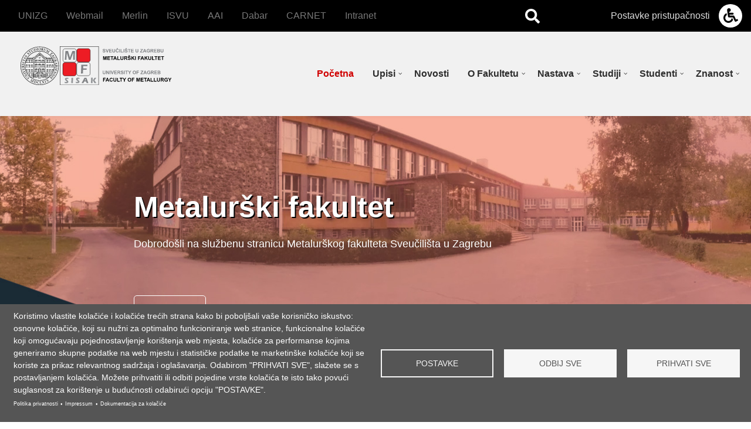

--- FILE ---
content_type: text/html; charset=UTF-8
request_url: https://www.simet.unizg.hr/hr/?f%5B0%5D=godina_objave_novosti%3A2022&page=0
body_size: 24515
content:
<!DOCTYPE html>
<html lang="hr" dir="ltr" prefix="content: http://purl.org/rss/1.0/modules/content/  dc: http://purl.org/dc/terms/  foaf: http://xmlns.com/foaf/0.1/  og: http://ogp.me/ns#  rdfs: http://www.w3.org/2000/01/rdf-schema#  schema: http://schema.org/  sioc: http://rdfs.org/sioc/ns#  sioct: http://rdfs.org/sioc/types#  skos: http://www.w3.org/2004/02/skos/core#  xsd: http://www.w3.org/2001/XMLSchema# ">
  <head>
    <meta charset="utf-8" />
<script>(function(i,s,o,g,r,a,m){i["GoogleAnalyticsObject"]=r;i[r]=i[r]||function(){(i[r].q=i[r].q||[]).push(arguments)},i[r].l=1*new Date();a=s.createElement(o),m=s.getElementsByTagName(o)[0];a.async=1;a.src=g;m.parentNode.insertBefore(a,m)})(window,document,"script","https://www.google-analytics.com/analytics.js","ga");ga("create", "UA-128371765-3", {"cookieDomain":"auto"});ga("set", "anonymizeIp", true);ga("send", "pageview");</script>
<link rel="canonical" href="https://www.simet.unizg.hr/hr" />
<link rel="shortlink" href="https://www.simet.unizg.hr/hr" />
<meta name="Generator" content="Drupal 8 (https://www.drupal.org)" />
<meta name="MobileOptimized" content="width" />
<meta name="HandheldFriendly" content="true" />
<meta name="viewport" content="width=device-width, initial-scale=1.0" />
<link rel="shortcut icon" href="/themes/contrib/showcase_lite/simetfav.ico" type="image/vnd.microsoft.icon" />
<link rel="alternate" hreflang="en" href="https://www.simet.unizg.hr/en/frontpage" />
<link rel="revision" href="https://www.simet.unizg.hr/en/frontpage" />
<script>window.a2a_config=window.a2a_config||{};a2a_config.callbacks=[];a2a_config.overlays=[];a2a_config.templates={};</script>

    <title>Frontpage | SIMET</title>
    <link rel="stylesheet" media="all" href="/core/assets/vendor/normalize-css/normalize.css?t9misg" />
<link rel="stylesheet" media="all" href="/core/misc/normalize-fixes.css?t9misg" />
<link rel="stylesheet" media="all" href="/libraries/animateCSS/animate.css-master/animate.min.css?t9misg" />
<link rel="stylesheet" media="all" href="/libraries/superfish/css/superfish.css?t9misg" />
<link rel="stylesheet" media="all" href="/libraries/slick/slick/slick.css?t9misg" />
<link rel="stylesheet" media="all" href="/modules/slick/css/layout/slick.module.css?t9misg" />
<link rel="stylesheet" media="all" href="/core/themes/stable/css/system/components/ajax-progress.module.css?t9misg" />
<link rel="stylesheet" media="all" href="/core/themes/stable/css/system/components/align.module.css?t9misg" />
<link rel="stylesheet" media="all" href="/core/themes/stable/css/system/components/autocomplete-loading.module.css?t9misg" />
<link rel="stylesheet" media="all" href="/core/themes/stable/css/system/components/fieldgroup.module.css?t9misg" />
<link rel="stylesheet" media="all" href="/core/themes/stable/css/system/components/container-inline.module.css?t9misg" />
<link rel="stylesheet" media="all" href="/core/themes/stable/css/system/components/clearfix.module.css?t9misg" />
<link rel="stylesheet" media="all" href="/core/themes/stable/css/system/components/details.module.css?t9misg" />
<link rel="stylesheet" media="all" href="/core/themes/stable/css/system/components/hidden.module.css?t9misg" />
<link rel="stylesheet" media="all" href="/core/themes/stable/css/system/components/item-list.module.css?t9misg" />
<link rel="stylesheet" media="all" href="/core/themes/stable/css/system/components/js.module.css?t9misg" />
<link rel="stylesheet" media="all" href="/core/themes/stable/css/system/components/nowrap.module.css?t9misg" />
<link rel="stylesheet" media="all" href="/core/themes/stable/css/system/components/position-container.module.css?t9misg" />
<link rel="stylesheet" media="all" href="/core/themes/stable/css/system/components/progress.module.css?t9misg" />
<link rel="stylesheet" media="all" href="/core/themes/stable/css/system/components/reset-appearance.module.css?t9misg" />
<link rel="stylesheet" media="all" href="/core/themes/stable/css/system/components/resize.module.css?t9misg" />
<link rel="stylesheet" media="all" href="/core/themes/stable/css/system/components/sticky-header.module.css?t9misg" />
<link rel="stylesheet" media="all" href="/core/themes/stable/css/system/components/system-status-counter.css?t9misg" />
<link rel="stylesheet" media="all" href="/core/themes/stable/css/system/components/system-status-report-counters.css?t9misg" />
<link rel="stylesheet" media="all" href="/core/themes/stable/css/system/components/system-status-report-general-info.css?t9misg" />
<link rel="stylesheet" media="all" href="/core/themes/stable/css/system/components/tabledrag.module.css?t9misg" />
<link rel="stylesheet" media="all" href="/core/themes/stable/css/system/components/tablesort.module.css?t9misg" />
<link rel="stylesheet" media="all" href="/core/themes/stable/css/system/components/tree-child.module.css?t9misg" />
<link rel="stylesheet" media="all" href="/core/themes/stable/css/views/views.module.css?t9misg" />
<link rel="stylesheet" media="all" href="/libraries/cookiesjsr/dist/cookiesjsr.min.css?t9misg" />
<link rel="stylesheet" media="all" href="/modules/blazy/css/blazy.css?t9misg" />
<link rel="stylesheet" media="all" href="/modules/blazy/css/components/blazy.loading.css?t9misg" />
<link rel="stylesheet" media="all" href="/libraries/slick/slick/slick-theme.css?t9misg" />
<link rel="stylesheet" media="all" href="/modules/addtoany/css/addtoany.css?t9misg" />
<link rel="stylesheet" media="all" href="/modules/animations/css/theme/style.css?t9misg" />
<link rel="stylesheet" media="all" href="/libraries/aos/dist/aos.css?t9misg" />
<link rel="stylesheet" media="all" href="/modules/paragraphs/css/paragraphs.unpublished.css?t9misg" />
<link rel="stylesheet" media="all" href="/modules/youtube/css/youtube.responsive.css?t9misg" />
<link rel="stylesheet" media="all" href="/modules/slick/css/theme/slick.theme.css?t9misg" />
<link rel="stylesheet" media="all" href="/modules/slick/css/theme/slick.theme--default.css?t9misg" />
<link rel="stylesheet" media="all" href="/themes/contrib/showcase_lite/css/base/layout.css?t9misg" />
<link rel="stylesheet" media="all" href="/themes/contrib/showcase_lite/css/base/shinystyle.css?t9misg" />
<link rel="stylesheet" media="all" href="/themes/contrib/showcase_lite/css/base/typography.css?t9misg" />
<link rel="stylesheet" media="all" href="//maxcdn.bootstrapcdn.com/bootstrap/3.3.7/css/bootstrap.min.css" />
<link rel="stylesheet" media="all" href="/themes/contrib/showcase_lite/css/base/elements.css?t9misg" />
<link rel="stylesheet" media="all" href="/themes/contrib/showcase_lite/css/base/local-base.css?t9misg" />
<link rel="stylesheet" media="all" href="/core/themes/classy/css/components/action-links.css?t9misg" />
<link rel="stylesheet" media="all" href="/core/themes/classy/css/components/button.css?t9misg" />
<link rel="stylesheet" media="all" href="/core/themes/classy/css/components/collapse-processed.css?t9misg" />
<link rel="stylesheet" media="all" href="/core/themes/classy/css/components/container-inline.css?t9misg" />
<link rel="stylesheet" media="all" href="/core/themes/classy/css/components/details.css?t9misg" />
<link rel="stylesheet" media="all" href="/core/themes/classy/css/components/exposed-filters.css?t9misg" />
<link rel="stylesheet" media="all" href="/core/themes/classy/css/components/field.css?t9misg" />
<link rel="stylesheet" media="all" href="/core/themes/classy/css/components/form.css?t9misg" />
<link rel="stylesheet" media="all" href="/core/themes/classy/css/components/icons.css?t9misg" />
<link rel="stylesheet" media="all" href="/core/themes/classy/css/components/inline-form.css?t9misg" />
<link rel="stylesheet" media="all" href="/core/themes/classy/css/components/item-list.css?t9misg" />
<link rel="stylesheet" media="all" href="/core/themes/classy/css/components/link.css?t9misg" />
<link rel="stylesheet" media="all" href="/core/themes/classy/css/components/links.css?t9misg" />
<link rel="stylesheet" media="all" href="/core/themes/classy/css/components/menu.css?t9misg" />
<link rel="stylesheet" media="all" href="/core/themes/classy/css/components/more-link.css?t9misg" />
<link rel="stylesheet" media="all" href="/core/themes/classy/css/components/tabledrag.css?t9misg" />
<link rel="stylesheet" media="all" href="/core/themes/classy/css/components/tableselect.css?t9misg" />
<link rel="stylesheet" media="all" href="/core/themes/classy/css/components/tablesort.css?t9misg" />
<link rel="stylesheet" media="all" href="/core/themes/classy/css/components/tabs.css?t9misg" />
<link rel="stylesheet" media="all" href="/core/themes/classy/css/components/textarea.css?t9misg" />
<link rel="stylesheet" media="all" href="/core/themes/classy/css/components/ui-dialog.css?t9misg" />
<link rel="stylesheet" media="all" href="/core/themes/classy/css/components/messages.css?t9misg" />
<link rel="stylesheet" media="all" href="/core/themes/classy/css/components/node.css?t9misg" />
<link rel="stylesheet" media="all" href="/themes/contrib/showcase_lite/css/components/alert.css?t9misg" />
<link rel="stylesheet" media="all" href="/themes/contrib/showcase_lite/css/components/accordion.css?t9misg" />
<link rel="stylesheet" media="all" href="/themes/contrib/showcase_lite/css/components/block.css?t9misg" />
<link rel="stylesheet" media="all" href="/themes/contrib/showcase_lite/css/components/buttons.css?t9misg" />
<link rel="stylesheet" media="all" href="/themes/contrib/showcase_lite/css/components/better-exposed-filters.css?t9misg" />
<link rel="stylesheet" media="all" href="/themes/contrib/showcase_lite/css/components/contact-info.css?t9misg" />
<link rel="stylesheet" media="all" href="/themes/contrib/showcase_lite/css/components/clients.css?t9misg" />
<link rel="stylesheet" media="all" href="/themes/contrib/showcase_lite/css/components/dropdowns.css?t9misg" />
<link rel="stylesheet" media="all" href="/themes/contrib/showcase_lite/css/components/fancy-block.css?t9misg" />
<link rel="stylesheet" media="all" href="/themes/contrib/showcase_lite/css/components/fancy-block-2.css?t9misg" />
<link rel="stylesheet" media="all" href="/themes/contrib/showcase_lite/css/components/highlights.css?t9misg" />
<link rel="stylesheet" media="all" href="/themes/contrib/showcase_lite/css/components/more-links.css?t9misg" />
<link rel="stylesheet" media="all" href="/themes/contrib/showcase_lite/css/components/fa-icons-list.css?t9misg" />
<link rel="stylesheet" media="all" href="/themes/contrib/showcase_lite/css/components/forms.css?t9misg" />
<link rel="stylesheet" media="all" href="/themes/contrib/showcase_lite/css/components/field-taxonomy-term.css?t9misg" />
<link rel="stylesheet" media="all" href="/themes/contrib/showcase_lite/css/components/featured-linked-text-tiles-block.css?t9misg" />
<link rel="stylesheet" media="all" href="/themes/contrib/showcase_lite/css/components/icons-list.css?t9misg" />
<link rel="stylesheet" media="all" href="/themes/contrib/showcase_lite/css/components/social-links.css?t9misg" />
<link rel="stylesheet" media="all" href="/themes/contrib/showcase_lite/css/components/social-media.css?t9misg" />
<link rel="stylesheet" media="all" href="/themes/contrib/showcase_lite/css/components/item-list.css?t9misg" />
<link rel="stylesheet" media="all" href="/themes/contrib/showcase_lite/css/components/inline-list.css?t9misg" />
<link rel="stylesheet" media="all" href="/themes/contrib/showcase_lite/css/components/image-overlay-blue.css?t9misg" />
<link rel="stylesheet" media="all" href="/themes/contrib/showcase_lite/css/components/node-testimonial.css?t9misg" />
<link rel="stylesheet" media="all" href="/themes/contrib/showcase_lite/css/components/node-links.css?t9misg" />
<link rel="stylesheet" media="all" href="/themes/contrib/showcase_lite/css/components/separators.css?t9misg" />
<link rel="stylesheet" media="all" href="/themes/contrib/showcase_lite/css/components/subscribe-forms.css?t9misg" />
<link rel="stylesheet" media="all" href="/themes/contrib/showcase_lite/css/components/search.css?t9misg" />
<link rel="stylesheet" media="all" href="/themes/contrib/showcase_lite/css/components/site-branding.css?t9misg" />
<link rel="stylesheet" media="all" href="/themes/contrib/showcase_lite/css/components/static-promoted-images-grid.css?t9misg" />
<link rel="stylesheet" media="all" href="/themes/contrib/showcase_lite/css/components/svg-animations.css?t9misg" />
<link rel="stylesheet" media="all" href="/themes/contrib/showcase_lite/css/components/text-blocks.css?t9misg" />
<link rel="stylesheet" media="all" href="/themes/contrib/showcase_lite/css/components/tables.css?t9misg" />
<link rel="stylesheet" media="all" href="/themes/contrib/showcase_lite/css/components/tabs.css?t9misg" />
<link rel="stylesheet" media="all" href="/themes/contrib/showcase_lite/css/components/team-members.css?t9misg" />
<link rel="stylesheet" media="all" href="/themes/contrib/showcase_lite/css/components/pills.css?t9misg" />
<link rel="stylesheet" media="all" href="/themes/contrib/showcase_lite/css/components/progress-bars.css?t9misg" />
<link rel="stylesheet" media="all" href="/themes/contrib/showcase_lite/css/components/layout-switcher.css?t9misg" />
<link rel="stylesheet" media="all" href="/themes/contrib/showcase_lite/css/components/language-switcher.css?t9misg" />
<link rel="stylesheet" media="all" href="/themes/contrib/showcase_lite/css/components/menu.css?t9misg" />
<link rel="stylesheet" media="all" href="/themes/contrib/showcase_lite/css/components/slick-style.css?t9misg" />
<link rel="stylesheet" media="all" href="/themes/contrib/showcase_lite/css/components/username.css?t9misg" />
<link rel="stylesheet" media="all" href="/themes/contrib/showcase_lite/css/components/view-testimonials.css?t9misg" />
<link rel="stylesheet" media="all" href="/themes/contrib/showcase_lite/css/components/view-article.css?t9misg" />
<link rel="stylesheet" media="all" href="/themes/contrib/showcase_lite/css/components/views.css?t9misg" />
<link rel="stylesheet" media="all" href="/themes/contrib/showcase_lite/css/components/background-image-block.css?t9misg" />
<link rel="stylesheet" media="all" href="/themes/contrib/showcase_lite/css/components/messages.css?t9misg" />
<link rel="stylesheet" media="all" href="/themes/contrib/showcase_lite/css/components/to-bottom-button.css?t9misg" />
<link rel="stylesheet" media="all" href="/themes/contrib/showcase_lite/css/components/node-team-member.css?t9misg" />
<link rel="stylesheet" media="all" href="/themes/contrib/showcase_lite/css/components/node.css?t9misg" />
<link rel="stylesheet" media="all" href="/themes/contrib/showcase_lite/css/components/to-top.css?t9misg" />
<link rel="stylesheet" media="all" href="/themes/contrib/showcase_lite/css/components/fixed-header.css?t9misg" />
<link rel="stylesheet" media="all" href="/themes/contrib/showcase_lite/css/components/local-components.css?t9misg" />
<link rel="stylesheet" media="all" href="//fonts.googleapis.com/css?family=Roboto+Condensed:400italic,700italic,400,300,700&amp;subset=latin-ext,latin,greek" />
<link rel="stylesheet" media="all" href="//fonts.googleapis.com/css?family=Open+Sans:400,400i,600,600i,700,700i,800,800i&amp;amp;subset=greek" />
<link rel="stylesheet" media="all" href="//fonts.googleapis.com/css?family=Source+Code+Pro&amp;subset=latin,latin-ext" />
<link rel="stylesheet" media="all" href="//fonts.googleapis.com/css?family=PT+Serif:400,700,400italic,700italic&amp;subset=latin,latin-ext" />
<link rel="stylesheet" media="all" href="/themes/contrib/showcase_lite/css/theme/color-gray.css?t9misg" />
<link rel="stylesheet" media="all" href="/themes/contrib/showcase_lite/css/theme/local-theme.css?t9misg" />

    
<!--[if lte IE 8]>
<script src="/core/assets/vendor/html5shiv/html5shiv.min.js?v=3.7.3"></script>
<![endif]-->
<script src="/libraries/blazy/blazy.js?v=1.x"></script>
<script src="https://use.fontawesome.com/releases/v5.10.0/js/all.js" defer crossorigin="anonymous"></script>
<script src="https://use.fontawesome.com/releases/v5.10.0/js/v4-shims.js" defer crossorigin="anonymous"></script>

  </head>
  <body class="layout-no-sidebars wide hff-08 pff-06 sff-08 slff-08 headings-wide-spacing-enabled fixed-header-enabled slideout-side-left transparent-header-active path-frontpage page-node-type-page">
        <a href="#main-content" class="visually-hidden focusable skip-link">
      Skip to main content
    </a>
    
      <div class="dialog-off-canvas-main-canvas" data-off-canvas-main-canvas>
    
<div class="page-container">

          <div class="header-container">

                      <div class="clearfix header-top-highlighted region--light-typography region--dark-background">
          <div class="container-fluid">
                        <div class="clearfix header-top-highlighted__container"
              >
              <div class="row">
                                  <div class="col-sm-9">
                                        <div class="clearfix header-top-highlighted__section header-top-highlighted-first">
                        <div class="region region-header-top-highlighted-first">
    <div id="block-cookiesui" class="clearfix block block-cookies block-cookies-ui-block">
  
    
      <div class="content">
        
<div id="cookiesjsr"></div>

    </div>
  </div>
<div id="block-simetfastlinks" class="clearfix block block-superfish block-superfishsimet-fast-links">
  
    
      <div class="content">
      
<ul id="superfish-simet-fast-links" class="menu sf-menu sf-simet-fast-links sf-horizontal sf-style-none">
  
<li id="simet-fast-links-menu-link-content1ca4ba0f-c9ec-44c1-bf91-5d283170e9e9" class="sf-depth-1 sf-no-children"><a href="http://www.unizg.hr/" class="sf-depth-1 sf-external">UNIZG</a></li><li id="simet-fast-links-menu-link-content347c38a9-4b82-4670-925d-9fffb19dcfbc" class="sf-depth-1 sf-no-children"><a href="https://outlook.office.com/mail/" class="sf-depth-1 sf-external">Webmail</a></li><li id="simet-fast-links-menu-link-contentbbeb62c3-a2fe-4646-a040-9655f3bf63c7" class="sf-depth-1 sf-no-children"><a href="http://moodle.srce.hr/" class="sf-depth-1 sf-external">Merlin</a></li><li id="simet-fast-links-menu-link-contenta1dbf002-c0e2-43a9-961c-94b3005b8ec4" class="sf-depth-1 sf-no-children"><a href="https://www.isvu.hr/studomat/prijava" class="sf-depth-1 sf-external">ISVU</a></li><li id="simet-fast-links-menu-link-contentaade1b4a-ac0f-456b-bf61-09eef83ac843" class="sf-depth-1 sf-no-children"><a href="/hr/o-fakultetu/informaticka-podrska/aaieduhr" class="sf-depth-1">AAI</a></li><li id="simet-fast-links-menu-link-contentaec286c8-3341-491d-96d6-22b88398f0bb" class="sf-depth-1 sf-no-children"><a href="https://repozitorij.simet.unizg.hr/" class="sf-depth-1 sf-external">Dabar</a></li><li id="simet-fast-links-menu-link-contentd0a2a750-a90d-4282-86b5-0f8b4cc1efaa" class="sf-depth-1 sf-no-children"><a href="http://www.carnet.hr" class="sf-depth-1 sf-external">CARNET</a></li><li id="simet-fast-links-menu-link-content9b59d0f3-74d0-4345-a578-f4a058c9b7b2" class="sf-depth-1 sf-no-children"><a href="https://arhiva.simet.hr/hr/intranet" class="sf-depth-1 sf-external">Intranet</a></li>
</ul>

    </div>
  </div>

  </div>

                    </div>
                                      </div>
                                                  <div class="col-sm-3">
                                        <div class="clearfix header-top-highlighted__section header-top-highlighted-second">
                        <div class="region region-header-top-highlighted-second">
    <div id="block-simetdisabilities" class="clearfix block block-block-content block-block-contente4ea88ac-977a-4343-b0cf-90c4dd814002">
  
    
      <div class="content">
      
            <div class="clearfix text-formatted field field--name-body field--type-text-with-summary field--label-hidden field__item">
<div class="disability-container">
	<span><a class="simet-pretraga" href="/search/node" title="Napredna pretraga"><i class="fas fa-search"></i></a></span><span class="pristup-label">Postavke pristupačnosti</span>
	<div class="disability-icon">
		<i class="fas fa-wheelchair"></i>
	</div>
	
	<div class="disabilities thumbnail" style="display: none;">
		<div class="dislexia clearfix">
			<h3>Disleksija</h3>
			<label class="switch">
			  <input id="disability_dyslexia_checkbox" type="checkbox">
			  <span class="slider round"></span>
			</label>
		</div>
		
		<div class="color-invert clearfix">
			<h3>Kontrast</h3>
			<label class="switch">
			  <input id="disability_invert_colors_checkbox" type="checkbox">
			  <span class="slider round"></span>
			</label>
		</div>
		
		<div class="mark-links clearfix">
			<h3>Označi linkove</h3>
			<label class="switch">
			  <input id="disability_mark_links_checkbox" type="checkbox">
			  <span class="slider round"></span>
			</label>
		</div>
		
		<div class="page-zoom clearfix">
			<h3>Veličina ekrana</h3>
			<a href="#" class="btn" onclick="adjustZoom(1);return false;"  style="border: none;">
				<i class="icon-zoom-in"></i> <span>Povećaj</span>
			</a>
			
			<a href="#" class="btn" onclick="adjustZoom(-1);return false;"  style="border: none;">
				<i class="icon-zoom-out"></i> <span>Smanji</span>
			</a>
			
			<a href="#" class="btn" onclick="adjustZoom(0);return false;" style="border: none;">
				<i class="icon-remove-circle"></i> <span>Resetiraj</span>
			 </a>
		</div>
	</div>
</div></div>
      
    </div>
  </div>

  </div>

                    </div>
                                      </div>
                              </div>
            </div>
                      </div>
        </div>
              
      
                      <header role="banner" class="clearfix header region--dark-typography region--gray-background full-width two-columns">
          <div class="container-fluid">
                        <div class="clearfix header__container">
              <div class="row">
                                                  <div class="col-md-4 col-sm-9 col-xs-9 mobile-logo">
                                        <div class="clearfix header__section header-first">
                        <div class="region region-header-first">
    <div id="block-showcase-lite-branding" class="clearfix site-branding block block-system block-system-branding-block">
  
    
    <div class="logo-and-site-name-wrapper clearfix">
          <div class="logo">
        <a href="/hr" title="Početna" rel="home" class="site-branding__logo">
          <img src="/themes/contrib/showcase_lite/logo_simet3.svg" alt="Početna" />
        </a>
      </div>
              <div class="site-name site-branding__name">
        <a href="/hr" title="Početna" rel="home">SIMET</a>
      </div>
          </div>
</div>

  </div>

                    </div>
                                      </div>
                                                  <div class="col-md-8 col-sm-3 col-xs-3 mobile-header-menu">
                                        <div class="clearfix header__section header-second">
                        <div class="region region-header">
    <div id="block-mainnavigation" class="clearfix block block-superfish block-superfishmain">
  
    
      <div class="content">
      
<ul id="superfish-main" class="menu sf-menu sf-main sf-horizontal sf-style-none">
  
<li id="main-standardfront-page" class="active-trail sf-depth-1 sf-no-children"><a href="/hr" class="sf-depth-1">Početna</a></li><li id="main-menu-link-content4be54d2e-5e7c-49ac-a18e-68964c96595c" class="sf-depth-1 menuparent"><a href="/hr/upisi" class="sf-depth-1 menuparent">Upisi</a><ul><li id="main-menu-link-content0e48a921-0dea-48f1-bc56-9883874b7a16" class="sf-depth-2 sf-no-children"><a href="/hr/upisi/kako-se-upisati-na-studij" class="sf-depth-2">Kako se upisati</a></li><li id="main-menu-link-content753d575f-5ccd-45da-923e-28b5c78efa50" class="sf-depth-2 sf-no-children"><a href="https://studenti.simet.hr/" class="sf-depth-2 sf-external">Portal &quot;Kutak za maturante&quot;</a></li><li id="main-menu-link-contentf69daa93-a750-4abb-92b5-ff951fe5b094" class="sf-depth-2 sf-no-children"><a href="/hr/upisi/zasto-studirati-metalurgiju-na-metalurskom-fakultetu" class="sf-depth-2">Zašto metalurgija</a></li><li id="main-menu-link-content355090c8-e2df-46c1-a31c-1139aa517234" class="sf-depth-2 sf-no-children"><a href="/hr/upisi/dodatni-razlozi-za-upis" class="sf-depth-2">Dodatni razlozi za upis</a></li><li id="main-menu-link-content62ca7fd7-0fce-4fda-a7ec-ea8af8866cac" class="sf-depth-2 sf-no-children"><a href="/hr/upisi/upisi-na-sveucilisni-prijediplomski-studij-metalurgija-smjerovi-metalursko-inzenjerstvo-i" class="sf-depth-2">Sveučilišni prijediplomski studij - Metalurgija</a></li><li id="main-menu-link-contentbdf19003-4444-4d45-9561-770d1a07661d" class="sf-depth-2 sf-no-children"><a href="/hr/upisi/upisi-na-sveucilisni-prijediplomski-studij-sigurnost-zdravlje-na-radu-i-radni-okolis" class="sf-depth-2">Sveučilišni prijediplomski studij - Sigurnost, zdravlje na radu i radni okoliš</a></li><li id="main-menu-link-contenta7eecd7e-4df3-4ee8-adf2-a0e5601cf431" class="sf-depth-2 sf-no-children"><a href="/hr/upisi/upisi-na-strucni-kratki-studij-ljevarstvo" class="sf-depth-2">Stručni kratki studij -  Ljevarstvo</a></li><li id="main-menu-link-contentf5c762b7-6833-4508-a8f7-024457908aea" class="sf-depth-2 sf-no-children"><a href="/hr/upisi/upisi-na-sveucilisni-diplomski-studij-metalurgija" class="sf-depth-2">Sveučilišni diplomski studij - Metalurgija</a></li><li id="main-menu-link-content29f03594-9dc5-4a46-b6a3-84ae65cfe403" class="sf-depth-2 sf-no-children"><a href="/hr/upisi/upisi-na-sveucilisni-diplomski-studij-sigurnost-zdravlje-na-radu-i-radni-okolis" class="sf-depth-2">Sveučilišni diplomski studij - Sigurnost, zdravlje na radu i radni okoliš</a></li><li id="main-menu-link-contentc2f92be3-20fc-473e-ba91-771917317f51" class="sf-depth-2 sf-no-children"><a href="/hr/upisi/radionica-pripremni-semestar-za-brucose-i-ostale-zainteresirane-studente" class="sf-depth-2">Radionica &quot;Pripremni semestar&quot;</a></li></ul></li><li id="main-views-viewviewssimet-novostipage-1" class="sf-depth-1 sf-no-children"><a href="/hr/novosti" class="sf-depth-1">Novosti</a></li><li id="main-menu-link-contentecca2666-8fed-486a-a19b-ca9a5e4f21d2" class="sf-depth-1 menuparent"><a href="/hr/o-fakultetu" class="sf-depth-1 menuparent">O Fakultetu</a><ul><li id="main-menu-link-contentf2e0888c-28ae-441b-b100-3fa853c2d2ea" class="sf-depth-2 sf-no-children"><a href="/hr/o-fakultetu/osnovno-o-fakultetu" class="sf-depth-2">Osnovno o fakultetu</a></li><li id="main-menu-link-content2b66bb36-8d42-4e60-a3ba-96ea9731166e" class="sf-depth-2 menuparent"><a href="/hr/o-fakultetu/ustrojstvo-metalurskog-fakulteta" class="sf-depth-2 menuparent">Ustroj fakulteta</a><ul><li id="main-menu-link-contentddd89609-04c1-4718-918f-2e70f7c08053" class="sf-depth-3 sf-no-children"><a href="/hr/o-fakultetu/ustroj-fakulteta/zavod-za-procesnu-metalurgiju" class="sf-depth-3">Zavod za procesnu metalurgiju</a></li><li id="main-menu-link-content0dcc39a8-6be7-4238-b8e3-c70c68c5c438" class="sf-depth-3 sf-no-children"><a href="/hr/o-fakultetu/ustroj-fakulteta/zavod-za-mehanicku-metalurgiju" class="sf-depth-3">Zavod za mehaničku metalurgiju</a></li><li id="main-menu-link-content9a9b7dea-2388-44ea-9f41-8b7d0a3be01c" class="sf-depth-3 sf-no-children"><a href="/hr/o-fakultetu/ustroj-fakulteta/zavod-za-fizicku-metalurgiju" class="sf-depth-3">Zavod za fizičku metalurgiju</a></li><li id="main-menu-link-content060d4491-9a43-409a-8787-9cf93da33984" class="sf-depth-3 sf-no-children"><a href="/hr/o-fakultetu/ustroj-fakulteta/centar-za-ljevarstvo-simet" class="sf-depth-3">Centar za ljevarstvo - SIMET</a></li><li id="main-menu-link-content07e4af5c-bc5b-472f-a2e1-13277a2df27a" class="sf-depth-3 sf-no-children"><a href="/hr/o-fakultetu/ustroj-fakulteta/samostalna-katedra-za-vanjske-suradnike" class="sf-depth-3">Samostalna katedra za vanjske suradnike</a></li><li id="main-menu-link-content99b99ce7-b947-423c-8357-abf75d2f009b" class="sf-depth-3 sf-no-children"><a href="/hr/o-fakultetu/ustroj-fakulteta/tajnistvo" class="sf-depth-3">Tajništvo</a></li><li id="main-menu-link-contentada80a9b-7d34-40aa-8170-da91d19c6956" class="sf-depth-3 sf-no-children"><a href="/hr/o-fakultetu/ustroj-fakulteta/ured-za-medunarodnu-suradnju-i-projekte" class="sf-depth-3">Ured za međunarodnu suradnju i projekte</a></li></ul></li><li id="main-menu-link-contenta73c324e-7340-4420-8d0a-afbe702868cc" class="sf-depth-2 sf-no-children"><a href="/hr/o-fakultetu/eticki-kodeks" class="sf-depth-2">Etički kodeks</a></li><li id="main-menu-link-contentc15b2736-5f65-429f-af75-e1d17a4a137b" class="sf-depth-2 menuparent"><a href="/hr/o-fakultetu/fakultetsko-vijece" class="sf-depth-2 menuparent">Fakultetsko vijeće</a><ul><li id="main-menu-link-contentb3c1e043-009e-48d6-a372-0527399f8221" class="sf-depth-3 sf-no-children"><a href="/hr/o-fakultetu/fakultetsko-vijece/poziv-i-dnevni-red-sjednica" class="sf-depth-3">Poziv i dnevni red sjednica</a></li><li id="main-menu-link-content210dbb5a-72dc-44ba-8593-b2f3a4763bb3" class="sf-depth-3 sf-no-children"><a href="/hr/o-fakultetu/fakultetsko-vijece/predstavnici-zaposlenika-u-fv" class="sf-depth-3">Predstavnici zaposlenika u FV</a></li></ul></li><li id="main-menu-link-content47eaa2fd-4013-4605-8ea4-35ee3ac6702c" class="sf-depth-2 sf-no-children"><a href="/hr/o-fakultetu/djelatnici" class="sf-depth-2">Djelatnici</a></li><li id="main-menu-link-content6194b876-0ec0-41e5-957e-542d200ee179" class="sf-depth-2 menuparent"><a href="/hr/o-fakultetu/sustav-osiguravanja-kvalitete" class="sf-depth-2 menuparent">Sustav osiguravanja kvalitete</a><ul><li id="main-menu-link-contentc456db05-def6-4f75-a158-d06577fecfef" class="sf-depth-3 sf-no-children"><a href="/hr/o-fakultetu/sustav-osiguravanja-kvalitete/dokumenti" class="sf-depth-3">Dokumenti</a></li><li id="main-menu-link-content258df3fd-11de-42d4-a7ab-8b143bd97916" class="sf-depth-3 sf-no-children"><a href="/hr/o-fakultetu/sustav-osiguravanja-kvalitete/povjerenstvo" class="sf-depth-3">Povjerenstvo</a></li><li id="main-menu-link-content667c9591-69a6-4454-9b83-9d82cf75f58d" class="sf-depth-3 sf-no-children"><a href="/hr/o-fakultetu/sustav-osiguravanja-kvalitete/planovi-i-izvjestaji" class="sf-depth-3">Planovi i izvještaji</a></li><li id="main-menu-link-contenta662656d-1407-4628-b821-cf5019f49922" class="sf-depth-3 sf-no-children"><a href="/hr/o-fakultetu/sustav-osiguravanja-kvalitete/unutarnja-prosudba" class="sf-depth-3">Unutarnja prosudba</a></li><li id="main-menu-link-content9c86fe48-2b4d-4af7-a13b-4d84c9b2d848" class="sf-depth-3 sf-no-children"><a href="/hr/o-fakultetu/sustav-osiguravanja-kvalitete/vanjska-neovisna-periodicna-prosudba" class="sf-depth-3">Vanjska neovisna periodična prosudba</a></li><li id="main-menu-link-content710e2b69-99ec-4c58-9b31-db5cc2252351" class="sf-depth-3 menuparent"><a href="/hr/o-fakultetu/sustav-osiguravanja-kvalitete/reakreditacija" class="sf-depth-3 menuparent">Reakreditacija</a><ul><li id="main-menu-link-content0c028de2-d1e3-47e1-92a3-7fe494dbc4e5" class="sf-depth-4 sf-no-children"><a href="/hr/o-fakultetu/sustav-osiguravanja-kvalitete/reakreditacija/akcijski-plan-2018" class="sf-depth-4">Akcijski plan 2018</a></li></ul></li><li id="main-menu-link-content9964fffc-b829-4dd2-aa1f-8bdc8beed162" class="sf-depth-3 sf-no-children"><a href="/hr/o-fakultetu/sustav-osiguravanja-kvalitete/ankete" class="sf-depth-3">Ankete</a></li></ul></li><li id="main-menu-link-contente665e506-ae14-4c55-8287-219840ef9603" class="sf-depth-2 sf-no-children"><a href="/hr/o-fakultetu/gospodarski-savjet-metalurskog-fakulteta" class="sf-depth-2">Gospodarski savjet Metalurškog fakulteta</a></li><li id="main-menu-link-contentb68c73dc-8081-4f12-b75a-f6a01d8f75c8" class="sf-depth-2 sf-no-children"><a href="/hr/o-fakultetu/javna-nabava" class="sf-depth-2">Javna nabava</a></li><li id="main-menu-link-content4b7b4e4c-0af0-4065-821e-cd5d22425b05" class="sf-depth-2 sf-no-children"><a href="/hr/o-fakultetu/kontakt" class="sf-depth-2">Kontakt</a></li><li id="main-views-viewviewspretraga-dokumenatapage-1" class="sf-depth-2 menuparent"><a href="/hr/dokumenti" class="sf-depth-2 menuparent">Dokumenti</a><ul><li id="main-menu-link-contentf34d7b3d-21f4-454c-8790-f85b69317097" class="sf-depth-3 sf-no-children"><a href="/hr/o-fakultetu/dokumenti/racunovodstvo" class="sf-depth-3">Računovodstvo</a></li></ul></li><li id="main-menu-link-contentbff8fa0e-cfdd-472d-800e-72b9effd0f5f" class="sf-depth-2 menuparent"><a href="/hr/o-fakultetu/informaticka-podrska" class="sf-depth-2 menuparent">Informatička podrška</a><ul><li id="main-menu-link-content3d9c0234-4542-4cb4-b676-57f97d985b07" class="sf-depth-3 sf-no-children"><a href="/hr/o-fakultetu/informaticka-podrska/aaieduhr" class="sf-depth-3">AAI@EduHr</a></li><li id="main-menu-link-content2c283ba5-8031-4d2a-a0bc-079f8689221c" class="sf-depth-3 sf-no-children"><a href="/hr/o-fakultetu/informaticka-podrska/upute-za-koristenje-e-maila-na-simethr-domeni" class="sf-depth-3">Upute za korištenje e-maila na simet.hr domeni</a></li><li id="main-menu-link-content879b2c26-f640-405e-861b-db0573c28fa2" class="sf-depth-3 sf-no-children"><a href="/hr/o-fakultetu/informaticka-podrska/eduroam-bezicno-spajanje-na-internet" class="sf-depth-3">eduroam</a></li></ul></li><li id="main-menu-link-contentc882fbed-f733-4653-a57b-854fc04bdd5d" class="sf-depth-2 sf-no-children"><a href="/hr/o-fakultetu/izjava-o-pristupacnosti" class="sf-depth-2">Izjava o pristupačnosti</a></li><li id="main-menu-link-content385f3932-0efe-462e-8379-c5f58512d08d" class="sf-depth-2 sf-no-children"><a href="/hr/o-fakultetu/pravo-na-pristup-informacijama" class="sf-depth-2">Pravo na pristup informacijama</a></li><li id="main-menu-link-content6daa0d69-2157-412e-9004-125ede889149" class="sf-depth-2 sf-no-children"><a href="/hr/o-fakultetu/zastita-osobnih-podataka" class="sf-depth-2">Zaštita osobnih podataka</a></li><li id="main-menu-link-content24746a7b-8758-4e58-8cfe-800cfdc8af7a" class="sf-depth-2 sf-no-children"><a href="/hr/o-fakultetu/cjelozivotno-obrazovanje" class="sf-depth-2">Cjeloživotno obrazovanje</a></li></ul></li><li id="main-menu-link-content19f151df-f33c-427f-9099-a4afbd644f23" class="sf-depth-1 menuparent"><a href="/hr/nastava" class="sf-depth-1 menuparent">Nastava</a><ul><li id="main-menu-link-content72cf390b-c5d6-453b-aa41-013be2a0febf" class="sf-depth-2 menuparent"><a href="/hr/nastava/nastava-sveucilisni-prijediplomski-metalurgija" class="sf-depth-2 menuparent">Sveučilišni prijediplomski Metalurgija</a><ul><li id="main-menu-link-content55c5ef37-e091-4fcf-affd-30e31c076118" class="sf-depth-3 sf-no-children"><a href="/hr/nastava/sveucilisni-preddiplomski-metalurgija/nastavni-program-pds-metalurgija" class="sf-depth-3">Nastavni program - PDS Metalurgija</a></li><li id="main-menu-link-content3d268e31-1355-417c-a020-9af12f6e0bd4" class="sf-depth-3 sf-no-children"><a href="/hr/nastava/sveucilisni-prijediplomski-metalurgija/povjera-nastave-pds-metalurgija" class="sf-depth-3">Povjera nastave - PDS Metalurgija</a></li><li id="main-menu-link-content813f701c-c10a-4b5b-87fa-b9039e49913a" class="sf-depth-3 sf-no-children"><a href="/hr/nastava/sveucilisni-prijediplomski-metalurgija/izvedbeni-plan-nastave-pds-metalurgija" class="sf-depth-3">Izvedbeni plan nastave - PDS Metalurgija</a></li><li id="main-menu-link-content6eaa6f35-e1e5-42f5-b1f6-0112a6a77722" class="sf-depth-3 sf-no-children"><a href="/hr/nastava/sveucilisni-prijediplomski-metalurgija/kalendar-nastave-i-ispita-pds-metalurgija" class="sf-depth-3">Kalendar nastave i ispita - PDS Metalurgija</a></li><li id="main-menu-link-content15e9a2e8-e9e2-44c5-9e30-52b89af284cb" class="sf-depth-3 sf-no-children"><a href="/hr/nastava/sveucilisni-prijediplomski-metalurgija/raspored-nastave-pds-metalurgija" class="sf-depth-3">Raspored nastave - PDS Metalurgija</a></li><li id="main-menu-link-content7afa51be-00c0-4280-94b9-31bb7bc69b69" class="sf-depth-3 sf-no-children"><a href="/hr/nastava/sveucilisni-preddiplomski-metalurgija/termini-ispitnih-rokova-pds-metalurgija" class="sf-depth-3">Termini ispitnih rokova - PDS Metalurgija</a></li><li id="main-menu-link-content53d9c8c9-c28f-41a9-9c0c-30ba12ab923a" class="sf-depth-3 sf-no-children"><a href="/hr/nastava/sveucilisni-preddiplomski-metalurgija/teme-zavrsnih-radova-pds-metalurgija" class="sf-depth-3">Teme završnih radova - PDS Metalurgija</a></li><li id="main-menu-link-contentcb152fb3-1226-4ceb-8b6f-1beacd76026a" class="sf-depth-3 sf-no-children"><a href="/hr/nastava/sveucilisni-preddiplomski-metalurgija/odluke-i-pravilnici-pds-metalurgija" class="sf-depth-3">Odluke i Pravilnici - PDS Metalurgija</a></li><li id="main-menu-link-content62cb338f-dd74-4373-b263-70ae157218a9" class="sf-depth-3 sf-no-children"><a href="/hr/nastava/sveucilisni-preddiplomski-metalurgija/mirovanje-studentskih-obveza-zbog-zdravstvenih" class="sf-depth-3">Mirovanje studentskih obveza - zdravstveni razlozi</a></li><li id="main-menu-link-contentefaa407d-5836-4eca-a80b-87c59071fae4" class="sf-depth-3 sf-no-children"><a href="/hr/nastava/sveucilisni-preddiplomski-metalurgija/ostale-vazne-obavijesti-pds-metalurgija" class="sf-depth-3">Ostale važne obavijesti - PDS Metalurgija</a></li><li id="main-menu-link-content3be06e91-c8d1-4666-9dbf-aaee604d5d4c" class="sf-depth-3 sf-no-children"><a href="/hr/nastava/sveucilisni-preddiplomski-metalurgija/ostali-dokumenti-pds-metalurgija" class="sf-depth-3">Ostali dokumenti - PDS Metalurgija</a></li></ul></li><li id="main-menu-link-content8e56b9c8-c063-45ad-859f-3e7a8a156626" class="sf-depth-2 menuparent"><a href="/hr/nastava/nastava-sveucilisni-prijediplomski-sigurnost-zdravlje-na-radu-i-radni-okolis" class="sf-depth-2 menuparent">Sveučilišni prijediplomski - Sigurnost, zdravlje na radu i radni okoliš</a><ul><li id="main-menu-link-content8a4c8939-4225-4ed6-98cf-b4c71fc94927" class="sf-depth-3 sf-no-children"><a href="/hr/nastava/sveucilisni-preddiplomski-sigurnost-zdravlje-na-radu-i-radni-okolis/nastavni-program-pds" class="sf-depth-3">Nastavni program - PDS Sigurnost</a></li><li id="main-menu-link-contentc5337390-ceb4-4903-a360-8ce9331867db" class="sf-depth-3 sf-no-children"><a href="/hr/nastava/sveucilisni-prijediplomski-sigurnost-zdravlje-na-radu-i-radni-okolis/povjera-nastave-pds" class="sf-depth-3">Povjera nastave - PDS Sigurnost</a></li><li id="main-menu-link-content6feb5720-be3f-4577-8de6-2f86cb0e38bb" class="sf-depth-3 sf-no-children"><a href="/hr/nastava/sveucilisni-prijediplomski-sigurnost-zdravlje-na-radu-i-radni-okolis/izvedbeni-plan-nastave" class="sf-depth-3">Izvedbeni plan nastave - PDS sigurnost</a></li><li id="main-menu-link-contentb9ac672e-ca50-49ac-8174-f495172dfb95" class="sf-depth-3 sf-no-children"><a href="/hr/nastava/sveucilisni-prijediplomski-sigurnost-zdravlje-na-radu-i-radni-okolis/kalendar-nastave-i" class="sf-depth-3">Kalendar nastave i ispita - PDS Sigurnost</a></li><li id="main-menu-link-contentb3184b04-d5ff-44f1-9fae-8f13f2a4dd2d" class="sf-depth-3 sf-no-children"><a href="/hr/nastava/sveucilisni-prijediplomski-sigurnost-zdravlje-na-radu-i-radni-okolis/raspored-nastave-pds" class="sf-depth-3">Raspored nastave - PDS Sigurnost</a></li><li id="main-menu-link-content1ebe7b79-5c18-404a-9bb9-9a45d3bb5b91" class="sf-depth-3 sf-no-children"><a href="/hr/nastava/sveucilisni-preddiplomski-sigurnost-zdravlje-na-radu-i-radni-okolis/termini-ispitnih-rokova" class="sf-depth-3">Termini ispitnih rokova - PDS Sigurnost</a></li><li id="main-menu-link-contenteb01d093-7597-467e-a12c-1bd2f8ca0672" class="sf-depth-3 sf-no-children"><a href="/hr/nastava/sveucilisni-preddiplomski-sigurnost-zdravlje-na-radu-i-radni-okolis/teme-zavrsnih-radova" class="sf-depth-3">Teme završnih radova - PDS Sigurnost</a></li><li id="main-menu-link-contentaf95a00f-421f-4165-88ca-19203aceaaae" class="sf-depth-3 sf-no-children"><a href="/hr/nastava/sveucilisni-preddiplomski-sigurnost-zdravlje-na-radu-i-radni-okolis/ostale-obavijesti-i" class="sf-depth-3">Ostale obavijesti i odluke - PDS Sigurnost</a></li><li id="main-menu-link-content9605bf59-8883-41ca-b17f-1b8367fe616b" class="sf-depth-3 sf-no-children"><a href="/hr/nastava/sveucilisni-prijediplomski-sigurnost-zdravlje-na-radu-i-radni-okolis/vazne-obavijesti-i" class="sf-depth-3">Važne obavijesti i odluke - PDS Sigurnost</a></li></ul></li><li id="main-menu-link-contentc6d60d6c-6545-481e-9583-abcd35e9467c" class="sf-depth-2 menuparent"><a href="/hr/nastava/nastava-strucni-kratki-studij-ljevarstvo" class="sf-depth-2 menuparent">Stručni kratki Ljevarstvo</a><ul><li id="main-menu-link-content7647feaa-8f35-4b51-a867-ecf47df6f6b3" class="sf-depth-3 sf-no-children"><a href="/hr/nastava/strucni-kratki-ljevarstvo/nastavni-program-pds-izv-ljevarstvo" class="sf-depth-3">Nastavni program - PDS IZV Ljevarstvo</a></li><li id="main-menu-link-contentd5048212-c384-4b2c-b9d5-7f56dfdbdc14" class="sf-depth-3 sf-no-children"><a href="/hr/nastava/strucni-kratki-ljevarstvo/povjera-nastave-pds-izv-ljevarstvo" class="sf-depth-3">Povjera nastave - PDS IZV Ljevarstvo</a></li><li id="main-menu-link-content91e7b91e-c89d-4ea4-8902-83f77e4bf6b6" class="sf-depth-3 sf-no-children"><a href="/hr/nastava/strucni-kratki-ljevarstvo/izvedbeni-plan-nastave-pds-izv-ljevarstvo" class="sf-depth-3">Izvedbeni plan nastave - PDS IZV Ljevarstvo</a></li><li id="main-menu-link-content8f46c0ef-a0da-471f-ad4c-e815f0ab7dad" class="sf-depth-3 sf-no-children"><a href="/hr/nastava/strucni-kratki-ljevarstvo/kalendar-nastave-i-ispita-pds-izv-ljevarstvo" class="sf-depth-3">Kalendar nastave i ispita - PDS IZV Ljevarstvo</a></li><li id="main-menu-link-contentc068c4d1-24a2-4b3a-96a4-533f195c31c1" class="sf-depth-3 sf-no-children"><a href="/hr/nastava/strucni-preddiplomski-izvanredni-ljevarstvo/termini-ispitnih-rokova-pds-izv-ljevarstvo" class="sf-depth-3">Termini ispitnih rokova - PDS IZV Ljevarstvo</a></li><li id="main-menu-link-content450bfdff-8327-4fb1-aa90-e124de6aa129" class="sf-depth-3 sf-no-children"><a href="/hr/nastava/strucni-preddiplomski-izvanredni-ljevarstvo/odluke-i-pravilnici-pds-izv-ljevarstvo" class="sf-depth-3">Odluke i pravilnici - PDS IZV Ljevarstvo</a></li><li id="main-menu-link-contenta5cdb32a-07ee-4ff6-b77a-36d2a7bd83cd" class="sf-depth-3 sf-no-children"><a href="/hr/nastava/strucni-preddiplomski-izvanredni-ljevarstvo/obavijesti-pds-izv-ljevarstvo" class="sf-depth-3">Obavijesti - PDS IZV Ljevarstvo</a></li></ul></li><li id="main-menu-link-contentd1701116-4611-4108-a637-2b23ae539a51" class="sf-depth-2 menuparent"><a href="/hr/nastava/nastava-sveucilisni-diplomski-metalurgija" class="sf-depth-2 menuparent">Sveučilišni diplomski Metalurgija</a><ul><li id="main-menu-link-content63ef67b1-6d9e-4d38-9c53-b27f65396ba6" class="sf-depth-3 sf-no-children"><a href="/hr/nastava/sveucilisni-diplomski-metalurgija/nastavni-program-ds-metalurgija" class="sf-depth-3">Nastavni program - DS Metalurgija</a></li><li id="main-menu-link-content1661c645-0b70-4d6d-bc92-454ccb6fc601" class="sf-depth-3 sf-no-children"><a href="/hr/nastava/sveucilisni-diplomski-metalurgija/povjera-nastave-ds-metalurgija" class="sf-depth-3">Povjera nastave - DS Metalurgija</a></li><li id="main-menu-link-content73b195bc-3a87-4745-8570-8fb78b51ccd0" class="sf-depth-3 sf-no-children"><a href="/hr/nastava/sveucilisni-diplomski-metalurgija/izvedbeni-plan-nastave-ds-metalurgija" class="sf-depth-3">Izvedbeni plan nastave - DS Metalurgija</a></li><li id="main-menu-link-contentbd7160de-ba53-4eff-8a23-a44a9ca05de1" class="sf-depth-3 sf-no-children"><a href="/hr/nastava/sveucilisni-diplomski-metalurgija/kalendar-nastave-i-ispita-ds-metalurgija" class="sf-depth-3">Kalendar nastave i ispita - DS Metalurgija</a></li><li id="main-menu-link-content0ef37a5c-e1b2-42c0-a7bc-3c269f799670" class="sf-depth-3 sf-no-children"><a href="/hr/nastava/sveucilisni-diplomski-metalurgija/raspored-nastave-ds-metalurgija" class="sf-depth-3">Raspored nastave - DS Metalurgija</a></li><li id="main-menu-link-contentab9a232b-ee38-4cec-9119-9b583e273aee" class="sf-depth-3 sf-no-children"><a href="/hr/nastava/sveucilisni-diplomski-metalurgija/termini-ispitnih-rokova-ds-metalurgija" class="sf-depth-3">Termini ispitnih rokova - DS Metalurgija</a></li><li id="main-menu-link-content3c84e7d9-b423-448b-88e7-41449952013a" class="sf-depth-3 sf-no-children"><a href="/hr/nastava/sveucilisni-diplomski-metalurgija/teme-diplomskih-radova-ds-metalurgija" class="sf-depth-3">Teme diplomskih radova - DS Metalurgija</a></li><li id="main-menu-link-contentde796343-b5fb-415a-b135-442d5bfb27d5" class="sf-depth-3 sf-no-children"><a href="/hr/nastava/sveucilisni-diplomski-metalurgija/odluke-i-pravilnici-ds-metalurgija" class="sf-depth-3">Odluke i Pravilnici - DS Metalurgija</a></li><li id="main-menu-link-contente0f3628c-2b57-4296-affa-083d4d440a5b" class="sf-depth-3 sf-no-children"><a href="/hr/nastava/sveucilisni-diplomski-metalurgija/mirovanje-studentskih-obveza-zbog-zdravstvenih-razloga-ds" class="sf-depth-3">Mirovanje studentskih obveza zbog zdravstvenih razloga - DS Metalurgija</a></li><li id="main-menu-link-content540cb864-e6cd-42f4-8705-513d2403ebb8" class="sf-depth-3 sf-no-children"><a href="/hr/nastava/sveucilisni-diplomski-metalurgija/obavijesti-ds-metalurgija" class="sf-depth-3">Obavijesti - DS Metalurgija</a></li><li id="main-menu-link-contente0b30e1e-62f9-4681-b33a-71c6dad347dc" class="sf-depth-3 sf-no-children"><a href="/hr/nastava/sveucilisni-diplomski-metalurgija/ostali-dokumenti-ds-metalurgija" class="sf-depth-3">Ostali dokumenti - DS Metalurgija</a></li></ul></li><li id="main-menu-link-contentdf4a0090-5c67-416a-b767-4303204ef0f2" class="sf-depth-2 menuparent"><a href="/hr/nastava/sveucilisni-diplomski-sigurnost-zdravlje-na-radu-i-radni-okolis" class="sf-depth-2 menuparent">Sveučilišni diplomski - Sigurnost, zdravlje na radu i radni okoliš</a><ul><li id="main-menu-link-content204bfbeb-dd7b-4381-9e9e-a2927813042f" class="sf-depth-3 sf-no-children"><a href="/hr/nastava/sveucilisni-diplomski-sigurnostzdravlje-na-radu-i-radn-okolis/nastavni-program-ds-sigurnost" class="sf-depth-3">Nastavni program - DS Sigurnost</a></li><li id="main-menu-link-contentc95735dc-a17d-4f2b-b279-8f6e4a5f9714" class="sf-depth-3 sf-no-children"><a href="/hr/nastava/sveucilisni-diplomski-sigurnost-zdravlje-na-radu-i-radni-okolis/povjera-nastave-ds" class="sf-depth-3">Povjera nastave - DS Sigurnost</a></li><li id="main-menu-link-content995f46d4-6b1c-4727-a69d-f88241414afc" class="sf-depth-3 sf-no-children"><a href="/hr/nastava/sveucilisni-diplomski-sigurnost-zdravlje-na-radu-i-radni-okolis/izvedbeni-plan-nastave-ds" class="sf-depth-3">Izvedbeni plan nastave - DS Sigurnost</a></li><li id="main-menu-link-content5b6a7ff0-0c5f-4399-9ae7-50fbd93dc3b9" class="sf-depth-3 sf-no-children"><a href="/hr/nastava/sveucilisni-diplomski-sigurnost-zdravlje-na-radu-i-radni-okolis/kalendar-nastave-i-ispita" class="sf-depth-3">Kalendar nastave i ispita - DS Sigurnost</a></li><li id="main-menu-link-content06a954c7-f40c-4ce4-86d3-c0ff4c392f79" class="sf-depth-3 sf-no-children"><a href="/hr/nastava/sveucilisni-diplomski-sigurnost-zdravlje-na-radu-i-radni-okolis/raspored-nastave-ds" class="sf-depth-3">Raspored nastave - DS Sigurnost</a></li><li id="main-menu-link-contentb05899ab-4942-4184-a11a-bd9caf1ba408" class="sf-depth-3 sf-no-children"><a href="/hr/nastava/sveucilisni-diplomski-sigurnostzdravlje-na-radu-i-radn-okolis/termini-ispitnih-rokova-ds" class="sf-depth-3">Termini ispitnih rokova - DS Sigurnost</a></li><li id="main-menu-link-content622966f9-4717-4713-adb6-998afe9595d8" class="sf-depth-3 sf-no-children"><a href="/hr/nastava/sveucilisni-diplomski-sigurnostzdravlje-na-radu-i-radn-okolis/teme-diplomskih-radova-ds" class="sf-depth-3">Teme diplomskih radova - DS Sigurnost</a></li><li id="main-menu-link-contentae3cc68a-0577-4eb9-8601-7ef1de835f85" class="sf-depth-3 sf-no-children"><a href="/hr/nastava/sveucilisni-diplomski-sigurnostzdravlje-na-radu-i-radn-okolis/odluke-i-pravlinci-ds" class="sf-depth-3">Odluke i Pravlinci - DS Sigurnost</a></li><li id="main-menu-link-content2f300e7f-e6d3-450b-b45c-c4db6abf0280" class="sf-depth-3 sf-no-children"><a href="/hr/nastava/sveucilisni-diplomski-sigurnostzdravlje-na-radu-i-radn-okolis/mirovanje-studentskih-obaveza" class="sf-depth-3">Mirovanje studentskih obaveza zbog zdravstvenih razloga - DS Sigurnost</a></li><li id="main-menu-link-contentc5ae67d9-3bcd-4d3a-ac24-ffd95c5b163d" class="sf-depth-3 sf-no-children"><a href="/hr/nastava/sveucilisni-diplomski-sigurnost-zdravlje-na-radu-i-radni-okolis/dokumenti-i-odluke-ds" class="sf-depth-3">Dokumenti i odluke - DS Sigurnost</a></li><li id="main-menu-link-contentc3a97001-181a-4825-a2a0-939ac28090df" class="sf-depth-3 sf-no-children"><a href="/hr/nastava/sveucilisni-diplomski-sigurnostzdravlje-na-radu-i-radn-okolis/ostale-obavijesti-ds" class="sf-depth-3">Ostale obavijesti  - DS Sigurnost</a></li></ul></li><li id="main-menu-link-content57bbc093-c2b8-410d-82cd-4d250a1aa2cb" class="sf-depth-2 sf-no-children"><a href="/hr/nastava/koordinatori-za-studente" class="sf-depth-2">Koordinatori za studente</a></li><li id="main-menu-link-content87cef2e3-a22d-4c51-a9b1-e463acb5177d" class="sf-depth-2 menuparent"><a href="/hr/nastava/nastavni-materijali" class="sf-depth-2 menuparent">Nastavni materijali</a><ul><li id="main-menu-link-contentf49f3c88-30ef-4054-895a-800683958e84" class="sf-depth-3 sf-no-children"><a href="/hr/nastava/nastavni-materijali/nastavni-materijali-ds-metalurgija" class="sf-depth-3">Nastavni materijali - DS Metalurgija</a></li><li id="main-menu-link-content492b82b9-0fa9-4de3-b0a7-03849a46c83f" class="sf-depth-3 sf-no-children"><a href="/hr/nastava/nastavni-materijali/nastavni-materijali-pds-izv-ljevarstvo" class="sf-depth-3">Nastavni materijali PDS IZV Ljevarstvo</a></li><li id="main-menu-link-contentabd34f15-7a6f-41a3-bcdb-aba0acdf86b0" class="sf-depth-3 sf-no-children"><a href="/hr/nastava/nastavni-materijali/nastavni-materijali-pds-metalurgija" class="sf-depth-3">Nastavni materijali PDS Metalurgija</a></li><li id="main-menu-link-contentc4a0c237-5a68-4823-8bbc-e702a4d09908" class="sf-depth-3 sf-no-children"><a href="/hr/nastava/nastavni-materijali/nastavni-materijali-pds-sigurnost" class="sf-depth-3">Nastavni materijali PDS Sigurnost</a></li></ul></li><li id="main-menu-link-content6889fe8d-a14e-40c3-9835-4f9828dbc1ed" class="sf-depth-2 sf-no-children"><a href="/hr/nastava/pravilnici-i-obrasci-za-studente" class="sf-depth-2">Pravilnici i obrasci za studente</a></li><li id="main-menu-link-content5c0728ff-de97-4d5f-8c1b-e0b6a56dbe6e" class="sf-depth-2 sf-no-children"><a href="/hr/nastava/horizontalna-mobilnost" class="sf-depth-2">Horizontalna mobilnost</a></li><li id="main-menu-link-contentdab9e4b2-8cb3-4a27-9f80-c2e21ee4a330" class="sf-depth-2 sf-no-children"><a href="/hr/nastava/pravila-participiranja-redovitih-studenata-u-troskovima-studija-na-preddiplomskom-i" class="sf-depth-2">Pravila participiranja redovitih studenata u troškovima studija</a></li><li id="main-menu-link-content2efe857b-9433-4693-99b7-9887cb63f006" class="sf-depth-2 sf-no-children"><a href="/hr/nastava/strucna-praksa" class="sf-depth-2">Stručna praksa</a></li><li id="main-menu-link-contentd69ebbd1-5e69-4e2c-ad6c-10d1c31a1050" class="sf-depth-2 sf-no-children"><a href="/hr/nastava/studentska-referada" class="sf-depth-2">Studentska referada</a></li><li id="main-menu-link-content2449d6bc-6d19-4f80-bd7e-8825808638ee" class="sf-depth-2 sf-no-children"><a href="/hr/nastava/termini-konzultacija" class="sf-depth-2">Termini konzultacija</a></li><li id="main-menu-link-content0dab030a-aad1-4b33-bf30-c253dab5de27" class="sf-depth-2 sf-no-children"><a href="/hr/nastava/vrsnjacka-potpora-studentima-s-invaliditetom" class="sf-depth-2">Vršnjačka potpora studentima s invaliditetom</a></li></ul></li><li id="main-menu-link-contentaa17c52b-ee09-408c-b6ac-50702861358c" class="sf-depth-1 menuparent"><a href="/hr/studiji" class="sf-depth-1 menuparent">Studiji</a><ul><li id="main-menu-link-contente6aec544-ce71-42e5-9eb7-94e73bbec5b5" class="sf-depth-2 sf-no-children"><a href="/hr/studiji/sveucilisni-prijediplomski-studij-digitalizacija-i-inovacije-u-metalurskom-inzenjerstvu" class="sf-depth-2">Sveučilišni prijediplomski studij Digitalizacija i inovacije u metalurškom inženjerstvu</a></li><li id="main-menu-link-content5fd771ce-9613-48df-a655-d37affbb5466" class="sf-depth-2 sf-no-children"><a href="/hr/studiji/sveucilisni-prijediplomski-studij-metalurgija" class="sf-depth-2">Sveučilišni prijediplomski studij Metalurgija</a></li><li id="main-menu-link-contente91ac1d0-b272-42ba-99b1-f4555afca980" class="sf-depth-2 sf-no-children"><a href="/hr/studiji/sveucilisni-prijediplomski-studij-sigurnost-zdravlje-na-radu-i-radni-okolis" class="sf-depth-2">Sveučilišni prijediplomski studij Sigurnost, zdravlje na radu i radni okoliš</a></li><li id="main-menu-link-content64d0e8c4-ecca-424a-86a0-84678b0e2af7" class="sf-depth-2 sf-no-children"><a href="/hr/studiji/strucni-kratki-studij-ljevarstvo" class="sf-depth-2">Stručni kratki studij Ljevarstvo</a></li><li id="main-menu-link-content4d06a0ca-d35b-4f80-b477-a46e5060de72" class="sf-depth-2 sf-no-children"><a href="/hr/studiji/sveucilisni-diplomski-studij-metalurgija" class="sf-depth-2">Sveučilišni diplomski studij Metalurgija</a></li><li id="main-menu-link-content11f85462-16b6-4303-9ac8-0ddde8d0526d" class="sf-depth-2 sf-no-children"><a href="/hr/studiji/sveucilisni-diplomski-studij-sigurnost-zdravlje-na-radu-i-radni-okolis" class="sf-depth-2">Sveučilišni diplomski studij Sigurnost, zdravlje na radu i radni okoliš</a></li></ul></li><li id="main-menu-link-content4cfc6fc4-1fa5-4a97-9c39-f1cf1a4c270e" class="sf-depth-1 menuparent"><a href="/hr/studenti" class="sf-depth-1 menuparent">Studenti</a><ul><li id="main-menu-link-contentd69a954e-98ef-4250-a78e-a18474d073dc" class="sf-depth-2 sf-no-children"><a href="/hr/studenti/studentske-aktivnosti" class="sf-depth-2">Studentske aktivnosti</a></li><li id="main-menu-link-contenteb0a5870-1eaf-4143-97c3-269ef3350fb5" class="sf-depth-2 sf-no-children"><a href="/hr/studenti/studentski-zbor" class="sf-depth-2">Studentski zbor</a></li><li id="main-menu-link-contentf268d58b-aa10-4b23-852b-fda7abb60ead" class="sf-depth-2 sf-no-children"><a href="/hr/studenti/tehnologijada-2025" class="sf-depth-2">Tehnologijada 2025</a></li><li id="main-menu-link-contentc961d243-8f92-45e8-b9a6-2d1e1781eba4" class="sf-depth-2 sf-no-children"><a href="/hr/studenti/alumni" class="sf-depth-2">Alumni</a></li><li id="main-menu-link-content96c57f4a-819b-49ef-96e8-4b09feb2fe9d" class="sf-depth-2 menuparent"><a href="/hr/studenti/studentski-izbori" class="sf-depth-2 menuparent">Studentski izbori</a><ul><li id="main-menu-link-contenta0565008-cf2a-41b9-ac93-7a5d11afa2f5" class="sf-depth-3 sf-no-children"><a href="/hr/studenti/studentski-izbori/arhiva-studentskih-izbora" class="sf-depth-3">Arhiva studentskih izbora</a></li><li id="main-menu-link-contentec538132-64f8-4f5f-ac92-ccd3d53e7fe4" class="sf-depth-3 sf-no-children"><a href="/hr/studenti/studentski-izbori/studentski-izbori-2023" class="sf-depth-3">Studentski izbori 2023</a></li><li id="main-menu-link-contentf1cc1d66-74e4-48e4-9ea1-567152c4ea7b" class="sf-depth-3 sf-no-children"><a href="/hr/studenti/studentski-izbori/studentski-izbori-2025" class="sf-depth-3">Studentski izbori 2025</a></li></ul></li></ul></li><li id="main-menu-link-contentd9fdfea0-f0f8-4553-bd71-ff8c389bcd63" class="sf-depth-1 menuparent"><a href="/hr/znanost" class="sf-depth-1 menuparent">Znanost</a><ul><li id="main-menu-link-content3da7e9ba-e546-497f-aa7b-fb4beb37b30d" class="sf-depth-2 sf-no-children"><a href="/hr/znanost/institucionalni-istrazivacki-projekti" class="sf-depth-2">Institucionalni istraživački projekti</a></li><li id="main-menu-link-contentcdecddd8-01bc-4235-857d-6df05892c851" class="sf-depth-2 sf-no-children"><a href="/hr/znanost/centar-za-ljevarstvo" class="sf-depth-2">Centar za ljevarstvo</a></li><li id="main-menu-link-content1bb72795-4456-4591-9e19-471b6fb3e2d0" class="sf-depth-2 sf-no-children"><a href="/hr/znanost/hrvatsko-mikroskopijsko-drustvo" class="sf-depth-2">Hrvatsko mikroskopijsko društvo</a></li><li id="main-menu-link-contentdd135f28-adb6-4d8b-b733-3af7220f458d" class="sf-depth-2 sf-no-children"><a href="/hr/znanost/isimos" class="sf-depth-2">ISIMOS</a></li><li id="main-menu-link-content078565ef-a424-4bc9-8ade-1cbb32b4dbd0" class="sf-depth-2 sf-no-children"><a href="/hr/znanost/international-foundrymen-conference" class="sf-depth-2">International Foundrymen Conference</a></li><li id="main-menu-link-contentef5a81fe-c494-4a1b-ace1-c53059060331" class="sf-depth-2 sf-no-children"><a href="/hr/znanost/katalog-opreme-i-istrazivanja-na-metalurskom-fakultetu" class="sf-depth-2">Katalog opreme i istraživanja na Metalurškom fakultetu</a></li><li id="main-menu-link-content564d7874-4c25-4427-b055-c7c7e83fc562" class="sf-depth-2 menuparent"><a href="/hr/znanost/popularizacija-znanosti" class="sf-depth-2 menuparent">Popularizacija znanosti</a><ul><li id="main-menu-link-content900796a6-34a2-43b3-bddf-05221e8000a4" class="sf-depth-3 sf-no-children"><a href="/hr/znanost/popularizacija-znanosti/arca" class="sf-depth-3">Arca</a></li><li id="main-menu-link-content77b823ec-3327-4afe-a5e5-f8a9f1ad6a7a" class="sf-depth-3 sf-no-children"><a href="/hr/znanost/popularizacija-znanosti/simtech" class="sf-depth-3">Simtech</a></li><li id="main-menu-link-contentbcaa78a8-7988-4e13-b19c-4dcab43c7fbb" class="sf-depth-3 menuparent"><a href="/hr/znanost/popularizacija-znanosti/dan-karijera" class="sf-depth-3 menuparent">Dan karijera</a><ul><li id="main-menu-link-content471f0ca2-3234-4223-a90d-8403e702aced" class="sf-depth-4 sf-no-children"><a href="/hr/znanost/popularizacija-znanosti/dan-karijera/4-dan-karijera-2021" class="sf-depth-4">4 Dan  karijera</a></li></ul></li><li id="main-menu-link-content17a625ab-93da-4bcf-8997-f57b1025eca6" class="sf-depth-3 sf-no-children"><a href="/hr/znanost/popularizacija-znanosti/eko-danii" class="sf-depth-3">Eko dani(i)</a></li><li id="main-menu-link-content31ec56c6-65fd-4e89-8af5-7c6e93c73db0" class="sf-depth-3 sf-no-children"><a href="/hr/znanost/popularizacija-znanosti/festival-znanosti" class="sf-depth-3">Festival znanosti</a></li><li id="main-menu-link-content974859a3-1d45-4ace-a11c-62ed15f17465" class="sf-depth-3 sf-no-children"><a href="/hr/znanost/popularizacija-znanosti/izlozbe" class="sf-depth-3">Izložbe</a></li><li id="main-menu-link-content5858c7d5-66e7-4c40-b72d-b83c03da263e" class="sf-depth-3 sf-no-children"><a href="/hr/znanost/popularizacija-znanosti/medunarodno-savjetovanje-ljevaca" class="sf-depth-3">Međunarodno savjetovanje ljevača</a></li><li id="main-menu-link-content6c3f6b8e-8cf8-4ec3-a58f-ab531c2afc06" class="sf-depth-3 sf-no-children"><a href="/hr/znanost/popularizacija-znanosti/predavanja" class="sf-depth-3">Predavanja</a></li><li id="main-menu-link-contentbd134533-de2c-4348-be2e-75df47f87c61" class="sf-depth-3 sf-no-children"><a href="/hr/znanost/popularizacija-znanosti/predstavljanje-fakulteta" class="sf-depth-3">Predstavljanje fakulteta</a></li><li id="main-menu-link-contentb53c77a5-ef67-472d-8433-beace5b96d9c" class="sf-depth-3 menuparent"><a href="/hr/znanost/popularizacija-znanosti/seminari" class="sf-depth-3 menuparent">Seminari</a><ul><li id="main-menu-link-content3033ac26-430d-4dc3-9785-209c328c7d94" class="sf-depth-4 sf-no-children"><a href="/hr/znanost/popularizacija-znanosti/seminari/13-znanstveno-strucni-seminar-sigurnost-zdravlje-na-radu-i" class="sf-depth-4">13. Znanstveno-stručni seminar &quot;Sigurnost, zdravlje na radu i okoliš u metaloprerađivačkoj industriji&quot;</a></li></ul></li><li id="main-menu-link-content8d493e36-b306-4127-8f0c-cdf69df512bc" class="sf-depth-3 sf-no-children"><a href="/hr/znanost/popularizacija-znanosti/skok-u-znanost" class="sf-depth-3">Skok u znanost</a></li><li id="main-menu-link-contentcc27b57a-53a5-41a6-b9aa-a6f6289f0fd2" class="sf-depth-3 sf-no-children"><a href="/hr/znanost/popularizacija-znanosti/smotra" class="sf-depth-3">Smotra</a></li><li id="main-menu-link-content3cf56489-6bd7-48e5-aa85-19a7960c08c9" class="sf-depth-3 sf-no-children"><a href="/hr/znanost/popularizacija-znanosti/soela" class="sf-depth-3">Soela</a></li><li id="main-menu-link-content6e29e47f-df25-49a1-8dbc-121948fcd45a" class="sf-depth-3 sf-no-children"><a href="/hr/znanost/popularizacija-znanosti/strucne-posjete" class="sf-depth-3">Stručne posjete</a></li><li id="main-menu-link-content459f335d-c5ac-404d-8c39-b5bbbe9e3af8" class="sf-depth-3 sf-no-children"><a href="/hr/znanost/popularizacija-znanosti/zelene-knjiznice" class="sf-depth-3">Zelene knjižnice</a></li></ul></li><li id="main-menu-link-contenta11a8abf-c03f-40d3-b5c6-145d0d585dd4" class="sf-depth-2 sf-no-children"><a href="/hr/znanost/poslovna-suradnja" class="sf-depth-2">Poslovna suradnja</a></li><li id="main-menu-link-content2947fb2b-6f1b-4c59-a880-e53edb74b820" class="sf-depth-2 menuparent"><a href="/hr/znanost/projekti" class="sf-depth-2 menuparent">Projekti</a><ul><li id="main-menu-link-contenta527e6ba-a86a-4976-a412-c77bee603f28" class="sf-depth-3 sf-no-children"><a href="/hr/znanost/projekti/centar-za-ljevarstvo-2-dio" class="sf-depth-3">Centar za ljevarstvo - 2. dio</a></li><li id="main-menu-link-contentfce592d1-a2e2-4e99-9e87-4dfc28f8ac89" class="sf-depth-3 sf-no-children"><a href="/hr/znanost/projekti/centar-za-ljevarstvo-simetefrr" class="sf-depth-3">Centar za ljevarstvo</a></li><li id="main-menu-link-content1b18427e-613f-40cd-9066-b073d1055beb" class="sf-depth-3 sf-no-children"><a href="/hr/znanost/projekti/inzenjerstvo-materijala-temelj-inovativne-ekonomije" class="sf-depth-3">Inženjerstvo materijala</a></li></ul></li><li id="main-menu-link-contentc68a048e-6bed-4fd3-8e01-c27ae5b4b98c" class="sf-depth-2 sf-no-children"><a href="/hr/znanost/strucna-djelatnost" class="sf-depth-2">Stručna djelatnost</a></li><li id="main-menu-link-contentb9e3f23e-e4b0-4f5c-a0bd-72579fd2016a" class="sf-depth-2 menuparent"><a href="/hr/znanost/znanstvena-djelatnost" class="sf-depth-2 menuparent">Znanstvena djelatnost</a><ul><li id="main-menu-link-content1b20fef5-d50a-4aa0-91c5-1f4023188b52" class="sf-depth-3 sf-no-children"><a href="/hr/znanost/znanstvena-djelatnost/baza-projekata" class="sf-depth-3">Baza projekata</a></li></ul></li><li id="main-menu-link-contente5577990-422b-4d3f-b3a3-9f1b08e51322" class="sf-depth-2 sf-no-children"><a href="/hr/znanost/meduinstitucijska-i-medunarodna-suradnja" class="sf-depth-2">Međuinstitucijska i međunarodna suradnja</a></li><li id="main-menu-link-contentd7e546a4-f4d6-4640-a19c-fa4a6dede88d" class="sf-depth-2 sf-no-children"><a href="/hr/znanost/poslijediplomski-doktorski-studij" class="sf-depth-2">Poslijediplomski doktorski studij</a></li></ul></li>
</ul>

    </div>
  </div>

  </div>

                    </div>
                                      </div>
                              </div>
            </div>
                      </div>
                  </header>
              
    </div>
      
          <div class="clearfix banner region--dark-typography region--gray-background region--no-block-paddings region--no-paddings">
      <div class="container-fluid">
                <div class="clearfix banner__container">
          <div class="row">
            <div class="col-md-12">
              <div class="banner__section">
                  <div class="region region-banner">
    <div id="block-frontpagetop" class="clearfix block block-block-content block-block-content618eaa71-54a0-4238-ae53-ad3eea2fde72">
  
    
      <div class="content">
      
            <div class="field field--name-field-paragraph-reference field--type-entity-reference-revisions field--label-hidden field__item"><div class="background-image-block__section field--mt-background-image-block">
  <div class="background-image background-image--attachment-scroll" style="background-image: url(/sites/default/files/Backgrounds/simet-front-top-bg_0.jpg);">&nbsp;</div>
  <div class="background-image-overlay region--dark-typography region--white-background" style="background: rgb(208 1 1 / 0%)">&nbsp;</div>
  <div class="container-fluid region--dark-typography region--white-background block">
    <div class="bottom-spacing-medium">
      <div class="col-md-8 col-md-offset-2 big-title">
        <h1 class="block-title block-title--extra-large page-title aos fadeInUp white-font strong-text" data-aos="fade-left" data-aos-delay="0" data-aos-duration="1000" data-aos-easing="ease-in-out" data-aos-mirror="true" data-aos-once="true" data-aos-anchor-placement="top-center">Metalurški fakultet</h1>
        <div class="bottom-spacing-medium">
          <p class="large aos fadeInUp white-font" data-aos="fade-right" data-aos-offset="-200" data-aos-delay="0" data-aos-duration="1000" data-aos-easing="ease-in-out" data-aos-mirror="true" data-aos-once="true" data-aos-anchor-placement="top-center">Dobrodošli na službenu stranicu Metalurškog fakulteta Sveučilišta u Zagrebu</p>
        </div>
        <div class="bottom-spacing-large">
          <p class="aos fadeInUp" data-aos="fade-up" data-aos-offset="-200" data-aos-delay="0" data-aos-duration="1000" data-aos-easing="ease-in-out" data-aos-mirror="true" data-aos-once="true" data-aos-anchor-placement="top-center"><a class="button button--hover-style-2 smooth-scroll" style="opacity:1;" href="/hr/upisi">Istražite</a></p>
        </div>
      </div>
    </div>
  </div>
  </div>
</div>
      
    </div>
  </div>
<div id="block-simetfastlinks-2" class="clearfix block block-block-content block-block-contentce28f24a-f925-4ba5-ae5e-f0f28706358d">
  
    
      <div class="content">
      
            <div class="clearfix text-formatted field field--name-body field--type-text-with-summary field--label-hidden field__item"><div class="field--mt-background-image-block">
<span class="center-text simet-fast-link list-1">
  <a href="/knjiznica">
  <div class="simet-fast-link-icon"><i class="fas fa-book-open">&nbsp;</i></div>
  <p class="simet-fast-link-title"><strong>Knjižnica</strong></p>
  </a>
</span>

<span class="center-text simet-fast-link list-2">
  <a href="/o-fakultetu/djelatnici">
  <div class="simet-fast-link-icon"><i class="fas fa-user-tie">&nbsp;</i></div>
  <p class="simet-fast-link-title"><strong>Djelatnici</strong></p>
  </a>
</span>

<span class="center-text simet-fast-link list-3">
  <a href="/dokumenti">
  <div class="simet-fast-link-icon"><i class="fas fa-folder-open">&nbsp;</i></div>
  <p class="simet-fast-link-title"><strong>Dokumenti</strong></p>
  </a>
</span>

<span class="center-text simet-fast-link list-4">
  <a href="/novosti">
  <div class="simet-fast-link-icon"><i class="fas fa-newspaper">&nbsp;</i></div>
  <p class="simet-fast-link-title"><strong>Novosti</strong></p>
  </a>
</span>

<span class="center-text simet-fast-link list-5">
  <a href="/studenti">
  <div class="simet-fast-link-icon"><i class="fas fa-user-graduate">&nbsp;</i></div>
  <p class="simet-fast-link-title"><strong>Studenti</strong></p>
  </a>
</span>

<span class="center-text simet-fast-link list-6">
  <a href="/znanost/projekti">
  <div class="simet-fast-link-icon"><i class="fas fa-project-diagram">&nbsp;</i></div>
  <p class="simet-fast-link-title"><strong>Projekti</strong></p>
  </a>
</span>

<span class="center-text simet-fast-link list-7">
  <a href="/nastava">
  <div class="simet-fast-link-icon"><i class="fas fa-chalkboard-teacher">&nbsp;</i></div>
  <p class="simet-fast-link-title"><strong>Nastava</strong></p>
  </a>
</span>

<span class="center-text simet-fast-link list-8">
  <a href="/sites/default/files/Dokumenti/Akademski_kalendar_2023_2024.pdf">
  <div class="simet-fast-link-icon"><i class="fas fa-calendar-alt">&nbsp;</i></div>
  <p class="simet-fast-link-title"><strong>Ak. kalendar</strong></p>
  </a>
</span>
</div>
</div>
      
    </div>
  </div>

  </div>

              </div>
            </div>
          </div>
        </div>
              </div>
    </div>
      
    <div id="page-start" class="clearfix page-start"></div>

      <div class="system-messages clearfix">
      <div class="container">
        <div class="row">
          <div class="col-md-12">
              <div class="region region-system-messages">
    <div data-drupal-messages-fallback class="hidden"></div>

  </div>

          </div>
        </div>
      </div>
    </div>
  
          <div class="clearfix content-top region--dark-typography region--white-background">
      <div class="container">
                <div class="clearfix content-top__container"
          >
          <div class="row">
            <div class="col-md-12">
              <div class="content-top__section">
                  <div class="region region-content-top">
    <div class="views-element-container clearfix block block-views block-views-blocknews-frontpage-block-1" id="block-views-block-news-frontpage-block-1">
  
      <h2 class="title">Najnovije vijesti</h2>
    
      <div class="content">
      <div><div class="view view-news-frontpage view-id-news_frontpage view-display-id-block_1 js-view-dom-id-ab3fbaea07c89c01d8e508cb617e293713a72643f84cad3edbfc09da63b0a91e">
  
    
      
      <div class="view-content">
          <div class="col-lg-4 col-md-4 col-sm-6 col-xs-12 views-row views-row"><div class="pf-article-info simet-document-additional"><span class="node__submitted-date">
    <i class="far fa-calendar-alt" style="margin-right:10px;"></i>07. 10. 2025.
  </span><br>
  <span class="node__submitted-info-text"><i class="far fa-folder" style="margin-right:10px;"></i>Nastava, Suradnja </span>
</div>
    <span class="simet-important center-center-front"><span class="center-inner"><i class="fas fa-exclamation-triangle"></i></span></span>
 <div class="views-inner istaknuto">
      <div class="overlay-container">
    <span class="overlay overlay--colored">
      <span class="overlay-inner">
        <span class="overlay-icon overlay-icon--button overlay-icon--white overlay-animated overlay-fade-top">
          <i class="fa fa-plus"></i>
        </span>
      </span>
      <a class="overlay-target-link image-popup" href="/hr/novosti/natjecaj-za-angazman-vanjskih-suradnika-u-nastavi"></a>
    </span>
    <img src="/sites/default/files/novosti/nastava.jpg" width="800" height="500" alt="angažman u nastavi" typeof="foaf:Image" />

  </div>


            <h3 class="views-title"><a class="link--dark" href="/hr/novosti/natjecaj-za-angazman-vanjskih-suradnika-u-nastavi"><strong>Natječaj za angažman vanjskih suradnika u nastavi</strong></a></h3>
      
<p class="view-summary">Natječaj za angažman vanjskih suradnika u prijediplomskoj i diplomskoj nastavi.</p>

<p class="more-link"><a href="/hr/novosti/natjecaj-za-angazman-vanjskih-suradnika-u-nastavi">Pročitajte više</a></p>
</div></div>
    <div class="col-lg-4 col-md-4 col-sm-6 col-xs-12 views-row views-row"><div class="pf-article-info simet-document-additional"><span class="node__submitted-date">
    <i class="far fa-calendar-alt" style="margin-right:10px;"></i>28. 11. 2024.
  </span><br>
  <span class="node__submitted-info-text"><i class="far fa-folder" style="margin-right:10px;"></i>SIMET, Studenti </span>
</div>
    <span class="simet-important center-center-front"><span class="center-inner"><i class="fas fa-exclamation-triangle"></i></span></span>
 <div class="views-inner istaknuto">
      <div class="overlay-container">
    <span class="overlay overlay--colored">
      <span class="overlay-inner">
        <span class="overlay-icon overlay-icon--button overlay-icon--white overlay-animated overlay-fade-top">
          <i class="fa fa-plus"></i>
        </span>
      </span>
      <a class="overlay-target-link image-popup" href="/hr/novosti/priznavanje-prethodnoga-neformalnoga-i-informalnoga-ucenja"></a>
    </span>
    <img src="/sites/default/files/novosti/simet-logo.jpg" width="800" height="500" alt="Sveučilište u Zagrebu, Metalurški fakultet" typeof="foaf:Image" />

  </div>


            <h3 class="views-title"><a class="link--dark" href="/hr/novosti/priznavanje-prethodnoga-neformalnoga-i-informalnoga-ucenja"><strong>Priznavanje prethodnoga neformalnoga i informalnoga učenja</strong></a></h3>
      
<p class="view-summary">Postupak priznavanja prethodnoga učenja</p>

<p class="more-link"><a href="/hr/novosti/priznavanje-prethodnoga-neformalnoga-i-informalnoga-ucenja">Pročitajte više</a></p>
</div></div>
    <div class="col-lg-4 col-md-4 col-sm-6 col-xs-12 views-row views-row"><div class="pf-article-info simet-document-additional"><span class="node__submitted-date">
    <i class="far fa-calendar-alt" style="margin-right:10px;"></i>06. 09. 2024.
  </span><br>
  <span class="node__submitted-info-text"><i class="far fa-folder" style="margin-right:10px;"></i>SIMET </span>
</div>
    <span class="simet-important center-center-front"><span class="center-inner"><i class="fas fa-exclamation-triangle"></i></span></span>
 <div class="views-inner istaknuto">
      <div class="overlay-container">
    <span class="overlay overlay--colored">
      <span class="overlay-inner">
        <span class="overlay-icon overlay-icon--button overlay-icon--white overlay-animated overlay-fade-top">
          <i class="fa fa-plus"></i>
        </span>
      </span>
      <a class="overlay-target-link image-popup" href="/hr/novosti/privremena-promjena-adrese-metalurskog-fakulteta"></a>
    </span>
    <img src="/sites/default/files/novosti/pexels-ferarcosn-211122%282%29.jpg" width="800" height="500" alt="Arcos: https://www.pexels.co   Photo by Fernando Arcos: https://www.pexels.com/photo/under-construction-signage-on-laptop-keyboard-211122/" typeof="foaf:Image" />

  </div>


            <h3 class="views-title"><a class="link--dark" href="/hr/novosti/privremena-promjena-adrese-metalurskog-fakulteta"><strong>PRIVREMENA PROMJENA ADRESE METALURŠKOG FAKULTETA</strong></a></h3>
      
<p class="view-summary">Privremena promjena adrese Metalurškog fakulteta zbog cjelovite obnove.</p>

<p class="more-link"><a href="/hr/novosti/privremena-promjena-adrese-metalurskog-fakulteta">Pročitajte više</a></p>
</div></div>
    <div class="col-lg-4 col-md-4 col-sm-6 col-xs-12 views-row views-row"><div class="pf-article-info simet-document-additional"><span class="node__submitted-date">
    <i class="far fa-calendar-alt" style="margin-right:10px;"></i>30. 01. 2026.
  </span><br>
  <span class="node__submitted-info-text"><i class="far fa-folder" style="margin-right:10px;"></i>Mobilnost, Studenti </span>
</div>
<div class="views-inner ">
      <div class="overlay-container">
    <span class="overlay overlay--colored">
      <span class="overlay-inner">
        <span class="overlay-icon overlay-icon--button overlay-icon--white overlay-animated overlay-fade-top">
          <i class="fa fa-plus"></i>
        </span>
      </span>
      <a class="overlay-target-link image-popup" href="/hr/novosti/2-parcijalni-rezultati-2-kruga-natjecaja-za-erasmus-strucnu-praksu-za-ak-god-202526"></a>
    </span>
    <img src="/sites/default/files/novosti/Erasmus%2B.png" width="800" height="500" alt="Erasmus stručna praksa" typeof="foaf:Image" />

  </div>


            <h3 class="views-title"><a class="link--dark" href="/hr/novosti/2-parcijalni-rezultati-2-kruga-natjecaja-za-erasmus-strucnu-praksu-za-ak-god-202526" data-toggle="tooltip" data-placement="bottom" title="2. parcijalni rezultati 2. kruga Natječaja za Erasmus+ stručnu praksu za ak. god. 2025/26"><strong>2. parcijalni rezultati 2. kruga Natječaja za Erasmus+ struč...</strong></a></h3>
      
<p class="view-summary">2. parcijalni rezultati 2. kruga Natječaja uključuju prijave za koje je natječajna dokumentacija, uz prethodnu online prijavu, zaprimljena od 29.11. do 19.12.2025.</p>

<p class="more-link"><a href="/hr/novosti/2-parcijalni-rezultati-2-kruga-natjecaja-za-erasmus-strucnu-praksu-za-ak-god-202526">Pročitajte više</a></p>
</div></div>
    <div class="col-lg-4 col-md-4 col-sm-6 col-xs-12 views-row views-row"><div class="pf-article-info simet-document-additional"><span class="node__submitted-date">
    <i class="far fa-calendar-alt" style="margin-right:10px;"></i>30. 01. 2026.
  </span><br>
  <span class="node__submitted-info-text"><i class="far fa-folder" style="margin-right:10px;"></i>Stipendije, UNIZG </span>
</div>
<div class="views-inner ">
      <div class="overlay-container">
    <span class="overlay overlay--colored">
      <span class="overlay-inner">
        <span class="overlay-icon overlay-icon--button overlay-icon--white overlay-animated overlay-fade-top">
          <i class="fa fa-plus"></i>
        </span>
      </span>
      <a class="overlay-target-link image-popup" href="/hr/novosti/natjecaji-za-stipendije-za-studentsku-razmjenu-u-ak-god-20262027-bilateralna"></a>
    </span>
    <img src="/sites/default/files/novosti/unizg.jpg" width="800" height="500" alt="Sveučilište u Zagrebu" typeof="foaf:Image" />

  </div>


            <h3 class="views-title"><a class="link--dark" href="/hr/novosti/natjecaji-za-stipendije-za-studentsku-razmjenu-u-ak-god-20262027-bilateralna" data-toggle="tooltip" data-placement="bottom" title="Natječaji za stipendije za studentsku razmjenu u ak. god. 2026./2027. - Bilateralna međusveučilišna razmjena"><strong>Natječaji za stipendije za studentsku razmjenu u ak. god. 20...</strong></a></h3>
      
<p class="view-summary">Sveučilište u Zagrebu objavljuje natječaje za mobilnost studenata u akademskoj godini 2026./2027. u okviru bilateralne međusveučilišne razmjene.</p>

<p class="more-link"><a href="/hr/novosti/natjecaji-za-stipendije-za-studentsku-razmjenu-u-ak-god-20262027-bilateralna">Pročitajte više</a></p>
</div></div>
    <div class="col-lg-4 col-md-4 col-sm-6 col-xs-12 views-row views-row"><div class="pf-article-info simet-document-additional"><span class="node__submitted-date">
    <i class="far fa-calendar-alt" style="margin-right:10px;"></i>28. 01. 2026.
  </span><br>
  <span class="node__submitted-info-text"><i class="far fa-folder" style="margin-right:10px;"></i>Natječaj, SIMET </span>
</div>
<div class="views-inner ">
      <div class="overlay-container">
    <span class="overlay overlay--colored">
      <span class="overlay-inner">
        <span class="overlay-icon overlay-icon--button overlay-icon--white overlay-animated overlay-fade-top">
          <i class="fa fa-plus"></i>
        </span>
      </span>
      <a class="overlay-target-link image-popup" href="/hr/novosti/javni-natjecaj-za-zaposljavanje-docenta-dva-asistenta-i-voditelja-ureda-za-medunarodnu"></a>
    </span>
    <img src="/sites/default/files/novosti/SIMET-natjecaj1.jpeg" width="1600" height="1000" alt="Natječaj" typeof="foaf:Image" />

  </div>


            <h3 class="views-title"><a class="link--dark" href="/hr/novosti/javni-natjecaj-za-zaposljavanje-docenta-dva-asistenta-i-voditelja-ureda-za-medunarodnu" data-toggle="tooltip" data-placement="bottom" title="Javni natječaj za zapošljavanje docenta, dva asistenta i voditelja Ureda za međunarodnu suradnju i projekte - objava 28.1.2026."><strong>Javni natječaj za zapošljavanje docenta, dva asistenta i vod...</strong></a></h3>
      
<p class="view-summary">Natječaj za zapošljavanje jednog docenta, dva asistenta i jednog voditelja Ureda za međunarodnu suradnju i projekte.</p>

<p class="more-link"><a href="/hr/novosti/javni-natjecaj-za-zaposljavanje-docenta-dva-asistenta-i-voditelja-ureda-za-medunarodnu">Pročitajte više</a></p>
</div></div>

    </div>
  
            <div class="view-footer">
      <div class="all-button"><a class="button button--hover-style-2" href="/novosti" style="width:200px;">Sve novosti</a></div>
    </div>
    </div>
</div>

    </div>
  </div>

  </div>

              </div>
            </div>
          </div>
        </div>
              </div>
    </div>
      
  
          <div class="clearfix media-background region--dark-typography region--white-background region--no-separator region--no-paddings">
            <div class="media-background-transparent-bg"></div>
            <div class="container-fluid">
                <div class="clearfix media-background__container"
          >
          <div class="row">
                          <div class="col-md-12">
                                <div class="clearfix media-background__section media-background-first">
                    <div class="region region-media-background-first">
    <div id="block-highlightedparalax" class="clearfix block block-block-content block-block-contente59bdbd7-10fb-42c9-ac2e-b5ba1a8b33df">
  
    
      <div class="content">
      
            <div class="field field--name-field-paragraph-reference field--type-entity-reference-revisions field--label-hidden field__item"><div class="background-image-block__section simet-upisi field--mt-background-image-block">
  <div class="background-image background-image--attachment-fixed" style="background-image: url(/sites/default/files/Backgrounds/simet-studenti.jpg)"></div>
  <div class="background-image-overlay region--light-typography region--black-background" style="opacity: 0.5;"></div>
  <div class="container region--light-typography region--black-background">
    <div id="block-calltoaction" class="clearfix block block-block-content block-block-content484e39d9-79e3-484e-9855-6b935d61bd03">
      <div class="content">
        <div class="clearfix text-formatted field field--name-body field--type-text-with-summary field--label-hidden field__item">
          <div class="row">
            <div class="col-md-8">
              <h2 class="sm-text-center xs-text-center">Zašto studirati na Metalurškom fakultetu?</h2>
            </div>
            <div class="col-md-4">
              <div class="text-right xs-text-center sm-text-center"><a class="button button--hover-style-2" style="opacity:1;" href="https://studenti.simet.hr/" target="_blank">Kutak za maturante</a></div>
            </div>
          </div>
        </div>
      </div>
    </div>
  </div>
</div>
</div>
      
    </div>
  </div>
<div id="block-simetzastoupisati" class="clearfix block block-block-content block-block-content011f23e8-50a8-4c7d-8fc5-29efdfab3552">
  
    
      <div class="content">
      
            <div class="field field--name-field-paragraph-reference field--type-entity-reference-revisions field--label-hidden field__item"><div class="tab-content">
<div class="tab-pane fade  active in" id="tab1">
<div class="row">
<div class="col-md-7">
<div class="field field--name-field-mt-media-video field--type-video-embed-field field--label-hidden field__item"><figure class="youtube-container youtube-container--responsive">
  <iframe src="https://www.youtube-nocookie.com/embed/ZgxAZ1eDx_E?wmode=opaque" id="youtube-field-player" class="youtube-field-player" title="Embedded video for SIMET - zasto upisati &gt; Paragraph reference" aria-label="Embedded video for SIMET - zasto upisati &amp;gt; Paragraph reference: https://www.youtube-nocookie.com/embed/ZgxAZ1eDx_E?wmode=opaque" frameborder="0" allowfullscreen></iframe>
</figure>

</div>
</div>
<div class="video-block col-md-5 center-left-front">
<div class="center-inner">
<div class="mt-media-title">
<h2 class="title">Saznajte zašto studirati na SIMET-u</h2>
</div>
<div class="mt-media-body">
<div class="paragraph paragraph--type--mt-media-tab paragraph--view-mode--default">
<div class="clearfix text-formatted field field--name-field-mt-media-body field--type-text-long field--label-hidden field__item"><p>Naši programi nude kvalitetno visokoškolsko obrazovanje i mogućnost zaposlenja u struci nakon studija!</p></div>
</div>
</div>
<div class="mt-media-button">
<a class="button button--hover-style-2" href="https://studenti.simet.hr/zasto-studirati-na-mf-u/" target="_blank">
Saznajte više
</a>
</div>
</div>
</div>
</div>
</div>
</div></div>
      
    </div>
  </div>

  </div>

                </div>
                              </div>
                                  </div>
        </div>
              </div>
    </div>
      
    <div class="clearfix main-content region--dark-typography region--white-background  region--no-separator">
    <div class="container">
      <div class="clearfix main-content__container">
        <div class="row">
          <section class="col-md-12">
                        <div class="clearfix main-content__section"
              >
                                <div class="region region-content">
    <div id="block-showcase-lite-content" class="clearfix block block-system block-system-main-block">
  
    
      <div class="content">
      

<article data-history-node-id="124" role="article" lang="en" about="/en/frontpage" typeof="schema:WebPage" class="node node--type-page node--view-mode-full clearfix">
  <div class="node__container">
    <div class="node__main-content clearfix">
      <header class="node__header">
                  
                      <span property="schema:name" content="Frontpage" class="rdf-meta hidden"></span>

                        </header>
              
          </div>
  </div>
</article>

    </div>
  </div>
<div id="block-whytochooseus" class="clearfix block block-block-content block-block-content5dc9cd56-b025-4e74-ae24-644e4d5afdb7">
  
      <h2 class="title">Upoznajte naše studije</h2>
    
      <div class="content">
      
            <div class="field field--name-field-paragraph-reference field--type-entity-reference-revisions field--label-hidden field__item">  <div class="paragraph paragraph--type--nested-paragraph paragraph--view-mode--default">
          
      <div class="field field--name-field-paragraphs-demo field--type-entity-reference-revisions field--label-hidden field__items">
              <div class="field__item"><a href="/hr/studiji/sveucilisni-prijediplomski-studij-metalurgija">
<div class="col-md-4">
<div class="featured-linked-text-tile">
<div class="featured-linked-text-tile__title">Preddiplomski sveučilišni studiji</div>
<div class="featured-linked-text-tile__body">
<div class="paragraph paragraph--type--mt-featured-linked-text-tile paragraph--view-mode--default">
<div class="clearfix text-formatted field field--name-field-mt-fltt-body field--type-text-long field--label-hidden field__item"><p>Trogodišnji preddiplomski studiji završetkom kojih se stječe titula sveučilišnog prvostupnika (bacc. met.)</p></div>
<a class="button button--hover-style-2" style="opacity:1;" href="/hr/studiji/sveucilisni-prijediplomski-studij-metalurgija">Saznajte više</a>
</div>
</div>
</div>
</div>
</a>
</div>
              <div class="field__item"><a href="/hr/studiji/sveucilisni-diplomski-studij-metalurgija">
<div class="col-md-4">
<div class="featured-linked-text-tile">
<div class="featured-linked-text-tile__title">Diplomski sveučilišni studij</div>
<div class="featured-linked-text-tile__body">
<div class="paragraph paragraph--type--mt-featured-linked-text-tile paragraph--view-mode--default">
<div class="clearfix text-formatted field field--name-field-mt-fltt-body field--type-text-long field--label-hidden field__item"><p>Dvogodišnji diplomski studij nakon kojeg se stječe titula magistra struke (mag. met.)</p></div>
<a class="button button--hover-style-2" style="opacity:1;" href="/hr/studiji/sveucilisni-diplomski-studij-metalurgija">Saznajte više</a>
</div>
</div>
</div>
</div>
</a>
</div>
              <div class="field__item"><a href="https://www.fsb.unizg.hr/?poslijediplomski_doktorski_studij=">
<div class="col-md-4">
<div class="featured-linked-text-tile">
<div class="featured-linked-text-tile__title">Poslijediplomski doktorski studij</div>
<div class="featured-linked-text-tile__body">
<div class="paragraph paragraph--type--mt-featured-linked-text-tile paragraph--view-mode--default">
<div class="clearfix text-formatted field field--name-field-mt-fltt-body field--type-text-long field--label-hidden field__item"><p>Poslijeddiplomski doktorski studij nakon kojeg se stječe titula doktora znanosti (dr. sc.)</p></div>
<a class="button button--hover-style-2" style="opacity:1;" href="https://www.fsb.unizg.hr/?poslijediplomski_doktorski_studij=">Saznajte više</a>
</div>
</div>
</div>
</div>
</a>
</div>
          </div>
  
      </div>
</div>
      
    </div>
  </div>

  </div>

                          </div>
                      </section>
                            </div>
      </div>
    </div>
  </div>
  
  
  
  
  
  
  
          <div class="clearfix highlighted region--dark-typography region--gray-background region--no-separator region--no-block-paddings region--no-paddings">
      <div class="container-fluid">
                <div class="clearfix highlighted__container"
          >
          <div class="row">
            <div class="col-md-12">
              <div class="clearfix highlighted__section">
                  <div class="region region-highlighted">
    <div class="background-image-block__section field--mt-background-image-block">
<div class="background-image background-image--attachment-fixed" style="background-image: url(/sites/default/files/Backgrounds/Bakar_0.jpg);"></div>
<div class="background-image-overlay region--light-typography region--black-background" style="opacity: 0.7;"></div>
<div class="container region--light-typography region--black-background">
  <div class="clients-block">
      <div class="views-element-container"><div class="view view-clients view-id-clients view-display-id-block_1 js-view-dom-id-4ad08702178f8ab6d1730636ab8eecb9d84cb5538b2e91a9dc40cad3517dabda">
  
    
      
      <div class="view-content">
      <div data-blazy="" class="slick blazy slick--view slick--view--clients slick--view--clients--block-1 slick--skin--default slick--optionset--x-carousel-clients slick--multiple-view" id="slick-views-clients-block-1-1"><div id="slick-views-clients-block-1-1-slider" data-slick="{&quot;centerMode&quot;:true,&quot;centerPadding&quot;:&quot;0&quot;,&quot;lazyLoad&quot;:&quot;blazy&quot;,&quot;rows&quot;:0,&quot;slidesToShow&quot;:4,&quot;slidesToScroll&quot;:4,&quot;speed&quot;:1000,&quot;swipeToSlide&quot;:true,&quot;edgeFriction&quot;:0,&quot;touchThreshold&quot;:0,&quot;cssEase&quot;:&quot;linear&quot;,&quot;responsive&quot;:[{&quot;breakpoint&quot;:900,&quot;settings&quot;:{&quot;centerMode&quot;:true,&quot;centerPadding&quot;:&quot;10px&quot;,&quot;slidesToShow&quot;:3,&quot;swipeToSlide&quot;:true,&quot;waitForAnimate&quot;:false}},{&quot;breakpoint&quot;:641,&quot;settings&quot;:{&quot;centerMode&quot;:true,&quot;centerPadding&quot;:&quot;&quot;,&quot;swipeToSlide&quot;:true,&quot;waitForAnimate&quot;:false}}]}" class="slick__slider"><div class="slick__slide slide slide--0 slide--text"><div class="slide__content"><div class="slide__caption"><div class="slide__description"><div class="mt-carousel-brands"><li class="mt-carousel-item center-text"><div class="views-field views-field-field-mt-brand-image"><div class="field-content"><div class="views-field-field-image"><div class="overlay-container"><span class="overlay overlay--colored"><span class="overlay-target-link"><a href="http://www.sisak.info/" title="Portal Sisak Info" target="blank">view</a></span></span><img src="/sites/default/files/2021-07/simet-sisakinfo.jpg" width="230" height="230" typeof="Image" class="image-style-mt-brands"></div></div></div></div></li></div><div class="links-title center-text"><a href="http://www.sisak.info/" target="blank">Portal Sisak Info</a></div></div></div></div></div><div class="slick__slide slide slide--1 slide--text"><div class="slide__content"><div class="slide__caption"><div class="slide__description"><div class="mt-carousel-brands"><li class="mt-carousel-item center-text"><div class="views-field views-field-field-mt-brand-image"><div class="field-content"><div class="views-field-field-image"><div class="overlay-container"><span class="overlay overlay--colored"><span class="overlay-target-link"><a href="http://www.srce.hr/" title="Računski centar SRCE" target="blank">view</a></span></span><img src="/sites/default/files/2021-07/simet-srce.jpg" width="230" height="230" typeof="Image" class="image-style-mt-brands"></div></div></div></div></li></div><div class="links-title center-text"><a href="http://www.srce.hr/" target="blank">Računski centar SRCE</a></div></div></div></div></div><div class="slick__slide slide slide--2 slide--text"><div class="slide__content"><div class="slide__caption"><div class="slide__description"><div class="mt-carousel-brands"><li class="mt-carousel-item center-text"><div class="views-field views-field-field-mt-brand-image"><div class="field-content"><div class="views-field-field-image"><div class="overlay-container"><span class="overlay overlay--colored"><span class="overlay-target-link"><a href="http://www.carnet.hr/" title="CARNET - Hrvatska akademska i istraživačka mreža" target="blank">view</a></span></span><img src="/sites/default/files/2021-07/simet-carnet.jpg" width="230" height="230" typeof="Image" class="image-style-mt-brands"></div></div></div></div></li></div><div class="links-title center-text"><a href="http://www.carnet.hr/" target="blank">CARNET - Hrvatska akademska i istraživačka mreža</a></div></div></div></div></div><div class="slick__slide slide slide--3 slide--text"><div class="slide__content"><div class="slide__caption"><div class="slide__description"><div class="mt-carousel-brands"><li class="mt-carousel-item center-text"><div class="views-field views-field-field-mt-brand-image"><div class="field-content"><div class="views-field-field-image"><div class="overlay-container"><span class="overlay overlay--colored"><span class="overlay-target-link"><a href="http://www.smz.hr/site/" title="Sisačko-moslavačka županija" target="blank">view</a></span></span><img src="/sites/default/files/2021-07/smz.jpg" width="230" height="230" typeof="Image" class="image-style-mt-brands"></div></div></div></div></li></div><div class="links-title center-text"><a href="http://www.smz.hr/site/" target="blank">Sisačko-moslavačka županija</a></div></div></div></div></div><div class="slick__slide slide slide--4 slide--text"><div class="slide__content"><div class="slide__caption"><div class="slide__description"><div class="mt-carousel-brands"><li class="mt-carousel-item center-text"><div class="views-field views-field-field-mt-brand-image"><div class="field-content"><div class="views-field-field-image"><div class="overlay-container"><span class="overlay overlay--colored"><span class="overlay-target-link"><a href="http://www.sisak.hr/" title="Grad Sisak" target="blank">view</a></span></span><img src="/sites/default/files/2021-07/grad-sisak.jpg" width="230" height="230" typeof="Image" class="image-style-mt-brands"></div></div></div></div></li></div><div class="links-title center-text"><a href="http://www.sisak.hr/" target="blank">Grad Sisak</a></div></div></div></div></div><div class="slick__slide slide slide--5 slide--text"><div class="slide__content"><div class="slide__caption"><div class="slide__description"><div class="mt-carousel-brands"><li class="mt-carousel-item center-text"><div class="views-field views-field-field-mt-brand-image"><div class="field-content"><div class="views-field-field-image"><div class="overlay-container"><span class="overlay overlay--colored"><span class="overlay-target-link"><a href="http://www.studyincroatia.hr/" title="Studiranje u Hrvatskoj" target="blank">view</a></span></span><img src="/sites/default/files/2021-04/simet-study-croatia.jpg" width="230" height="230" typeof="Image" class="image-style-mt-brands"></div></div></div></div></li></div><div class="links-title center-text"><a href="http://www.studyincroatia.hr/" target="blank">Studiranje u Hrvatskoj</a></div></div></div></div></div><div class="slick__slide slide slide--6 slide--text"><div class="slide__content"><div class="slide__caption"><div class="slide__description"><div class="mt-carousel-brands"><li class="mt-carousel-item center-text"><div class="views-field views-field-field-mt-brand-image"><div class="field-content"><div class="views-field-field-image"><div class="overlay-container"><span class="overlay overlay--colored"><span class="overlay-target-link"><a href="https://www.simet.unizg.hr/hr/o-fakultetu/informaticka-podrska/eduroam-bezicno-spajanje-na-internet" title="eduroam" target="blank">view</a></span></span><img src="/sites/default/files/2021-04/simet-eduroam.jpg" width="230" height="230" typeof="Image" class="image-style-mt-brands"></div></div></div></div></li></div><div class="links-title center-text"><a href="https://www.simet.unizg.hr/hr/o-fakultetu/informaticka-podrska/eduroam-bezicno-spajanje-na-internet" target="blank">eduroam</a></div></div></div></div></div><div class="slick__slide slide slide--7 slide--text"><div class="slide__content"><div class="slide__caption"><div class="slide__description"><div class="mt-carousel-brands"><li class="mt-carousel-item center-text"><div class="views-field views-field-field-mt-brand-image"><div class="field-content"><div class="views-field-field-image"><div class="overlay-container"><span class="overlay overlay--colored"><span class="overlay-target-link"><a href="https://www.simet.unizg.hr/hr/o-fakultetu/informaticka-podrska/aaieduhr" title="AAI - Autentikacijska i autorizacijska infrastruktura" target="blank">view</a></span></span><img src="/sites/default/files/2021-04/simet-aai.jpg" width="230" height="230" typeof="Image" class="image-style-mt-brands"></div></div></div></div></li></div><div class="links-title center-text"><a href="https://www.simet.unizg.hr/hr/o-fakultetu/informaticka-podrska/aaieduhr" target="blank">AAI - Autentikacijska i autorizacijska infrastruktura</a></div></div></div></div></div><div class="slick__slide slide slide--8 slide--text"><div class="slide__content"><div class="slide__caption"><div class="slide__description"><div class="mt-carousel-brands"><li class="mt-carousel-item center-text"><div class="views-field views-field-field-mt-brand-image"><div class="field-content"><div class="views-field-field-image"><div class="overlay-container"><span class="overlay overlay--colored"><span class="overlay-target-link"><a href="http://moodle.srce.hr/" title="Merlin - LMS sustav" target="blank">view</a></span></span><img src="/sites/default/files/2021-04/simet-merlin.jpg" width="230" height="230" typeof="Image" class="image-style-mt-brands"></div></div></div></div></li></div><div class="links-title center-text"><a href="http://moodle.srce.hr/" target="blank">Merlin - LMS sustav</a></div></div></div></div></div><div class="slick__slide slide slide--9 slide--text"><div class="slide__content"><div class="slide__caption"><div class="slide__description"><div class="mt-carousel-brands"><li class="mt-carousel-item center-text"><div class="views-field views-field-field-mt-brand-image"><div class="field-content"><div class="views-field-field-image"><div class="overlay-container"><span class="overlay overlay--colored"><span class="overlay-target-link"><a href="https://www.simet.unizg.hr/hr/hr/dokumenti/sveuciliste-u-zagrebu/350-godina-povijesti-sveucilista-u-zagrebu" title="Sveučilište u Zagrebu" target="blank">view</a></span></span><img src="/sites/default/files/2021-04/simet-unizg.jpg" width="230" height="230" typeof="Image" class="image-style-mt-brands"></div></div></div></div></li></div><div class="links-title center-text"><a href="https://www.simet.unizg.hr/hr/hr/dokumenti/sveuciliste-u-zagrebu/350-godina-povijesti-sveucilista-u-zagrebu" target="blank">Sveučilište u Zagrebu</a></div></div></div></div></div><div class="slick__slide slide slide--10 slide--text"><div class="slide__content"><div class="slide__caption"><div class="slide__description"><div class="mt-carousel-brands"><li class="mt-carousel-item center-text"><div class="views-field views-field-field-mt-brand-image"><div class="field-content"><div class="views-field-field-image"><div class="overlay-container"><span class="overlay overlay--colored"><span class="overlay-target-link"><a href="https://www.avl.com/fire" title="AVL FIRE" target="blank">view</a></span></span><img src="/sites/default/files/2021-04/simet-avl.jpg" width="230" height="230" typeof="Image" class="image-style-mt-brands"></div></div></div></div></li></div><div class="links-title center-text"><a href="https://www.avl.com/fire" target="blank">AVL FIRE</a></div></div></div></div></div><div class="slick__slide slide slide--11 slide--text"><div class="slide__content"><div class="slide__caption"><div class="slide__description"><div class="mt-carousel-brands"><li class="mt-carousel-item center-text"><div class="views-field views-field-field-mt-brand-image"><div class="field-content"><div class="views-field-field-image"><div class="overlay-container"><span class="overlay overlay--colored"><span class="overlay-target-link"><a href="http://www.snz.unizg.hr/pitaj-andriju/postavi-novo-pitanje" title="Pitaj Andriju" target="blank">view</a></span></span><img src="/sites/default/files/2021-04/simet-andrija.jpg" width="230" height="230" typeof="Image" class="image-style-mt-brands"></div></div></div></div></li></div><div class="links-title center-text"><a href="http://www.snz.unizg.hr/pitaj-andriju/postavi-novo-pitanje" target="blank">Pitaj Andriju</a></div></div></div></div></div><div class="slick__slide slide slide--12 slide--text"><div class="slide__content"><div class="slide__caption"><div class="slide__description"><div class="mt-carousel-brands"><li class="mt-carousel-item center-text"><div class="views-field views-field-field-mt-brand-image"><div class="field-content"><div class="views-field-field-image"><div class="overlay-container"><span class="overlay overlay--colored"><span class="overlay-target-link"><a href="https://repozitorij.simet.unizg.hr/" title="Digitalni akademski arhivi i repozitoriji - DABAR" target="blank">view</a></span></span><img src="/sites/default/files/2021-04/simet-dabar.jpg" width="230" height="230" typeof="Image" class="image-style-mt-brands"></div></div></div></div></li></div><div class="links-title center-text"><a href="https://repozitorij.simet.unizg.hr/" target="blank">Digitalni akademski arhivi i repozitoriji - DABAR</a></div></div></div></div></div><div class="slick__slide slide slide--13 slide--text"><div class="slide__content"><div class="slide__caption"><div class="slide__description"><div class="mt-carousel-brands"><li class="mt-carousel-item center-text"><div class="views-field views-field-field-mt-brand-image"><div class="field-content"><div class="views-field-field-image"><div class="overlay-container"><span class="overlay overlay--colored"><span class="overlay-target-link"><a href="https://www.isvu.hr/studomat/prijava" title="ISVU - Studomat" target="blank">view</a></span></span><img src="/sites/default/files/2021-04/simet-studomat.jpg" width="230" height="230" typeof="Image" class="image-style-mt-brands"></div></div></div></div></li></div><div class="links-title center-text"><a href="https://www.isvu.hr/studomat/prijava" target="blank">ISVU - Studomat</a></div></div></div></div></div><div class="slick__slide slide slide--14 slide--text"><div class="slide__content"><div class="slide__caption"><div class="slide__description"><div class="mt-carousel-brands"><li class="mt-carousel-item center-text"><div class="views-field views-field-field-mt-brand-image"><div class="field-content"><div class="views-field-field-image"><div class="overlay-container"><span class="overlay overlay--colored"><span class="overlay-target-link"><a href="https://ifc.simet.hr/" title="Međunarodna konferencija ljevača" target="blank">view</a></span></span><img src="/sites/default/files/2021-04/simet-konferencija.jpg" width="230" height="230" typeof="Image" class="image-style-mt-brands"></div></div></div></div></li></div><div class="links-title center-text"><a href="https://ifc.simet.hr/" target="blank">Međunarodna konferencija ljevača</a></div></div></div></div></div><div class="slick__slide slide slide--15 slide--text"><div class="slide__content"><div class="slide__caption"><div class="slide__description"><div class="mt-carousel-brands"><li class="mt-carousel-item center-text"><div class="views-field views-field-field-mt-brand-image"><div class="field-content"><div class="views-field-field-image"><div class="overlay-container"><span class="overlay overlay--colored"><span class="overlay-target-link"><a href="https://skup-znr.zirs.hr/" title="Konferencija zaštite na radu" target="blank">view</a></span></span><img src="/sites/default/files/2023-10/banner_znr_500x500_2023.jpg" width="230" height="230" typeof="Image" class="image-style-mt-brands"></div></div></div></div></li></div><div class="links-title center-text"><a href="https://skup-znr.zirs.hr/" target="blank">Konferencija zaštite na radu</a></div></div></div></div></div><div class="slick__slide slide slide--16 slide--text"><div class="slide__content"><div class="slide__caption"><div class="slide__description"><div class="mt-carousel-brands"><li class="mt-carousel-item center-text"><div class="views-field views-field-field-mt-brand-image"><div class="field-content"><div class="views-field-field-image"><div class="overlay-container"><span class="overlay overlay--colored"><span class="overlay-target-link"><a href="https://outlook.office.com/mail/" title="SIMET webmail" target="blank">view</a></span></span><img src="/sites/default/files/2023-10/0365_mail_500x500.jpg.png" width="230" height="230" typeof="Image" class="image-style-mt-brands"></div></div></div></div></li></div><div class="links-title center-text"><a href="https://outlook.office.com/mail/" target="blank">SIMET webmail</a></div></div></div></div></div></div><nav role="navigation" class="slick__arrow"><button type="button" data-role="none" class="slick-prev" aria-label="Previous" tabindex="0">Previous</button><button type="button" data-role="none" class="slick-next" aria-label="Next" tabindex="0">Next</button></nav></div>
    </div>
  
          </div>
</div>

  </div>
</div>
</div><div id="block-counterblock" class="clearfix block block-block-content block-block-content336b90f0-f7fc-4377-905a-7493f1789784">
  
    
      <div class="content">
      
            <div class="field field--name-field-paragraph-reference field--type-entity-reference-revisions field--label-hidden field__item"><script type="text/javascript" src="https://ajax.googleapis.com/ajax/libs/jquery/1.10.2/jquery.min.js"></script>
<script type="text/javascript" src="/themes/contrib/showcase_lite/js/anime-num/jquery.counterup.min.js"></script>
<script type="text/javascript" src="https://cdnjs.cloudflare.com/ajax/libs/waypoints/2.0.3/waypoints.min.js"></script>
<script>
	jQuery(document).ready(function( $ ) {
	$('.countup').counterUp({
	delay: 10, // the delay time in ms
	time: 3000 // the speed time in ms
	});
	});
</script>
<div class="highlights">
  <div class="row">
    <div class="col-md-3 col-sm-6">
      <div class="highlight">
        <div class="highlight-head .floats countup count-num">100</div>
        <div class="highlight-body">Upisanih studenata</div>
      </div>
    </div>
    <div class="col-md-3 col-sm-6">
      <div class="highlight highlight--bordered">
        <div class="highlight-head .floats countup count-num">63</div>
        <div class="highlight-body">Godine tradicije</div>
      </div>
    </div>
    <div class="col-md-3 col-sm-6">
      <div class="highlight highlight--bordered">
        <div class="highlight-head .floats countup count-num">5</div>
        <div class="highlight-body">Studijskih programa</div>
      </div>
    </div>
    <div class="col-md-3 col-sm-6">
      <div class="highlight highlight--bordered">
        <span class="count-percentage highlight-head .floats countup count-num">100</span><span class="percentage highlight-head">%</span>
        <div class="highlight-body">Zapošljivosti diplomanata</div>
      </div>
    </div>
  </div>
</div></div>
      
    </div>
  </div>

  </div>

              </div>
            </div>
          </div>
        </div>
              </div>
    </div>
      
          <div class="clearfix footer-top one-region region--dark-typography region--white-background region--no-separator">
      <div class="container">
                <div class="clearfix footer-top__container"
          >
          <div class="row">
                          <div class="col-md-12">
                                <div class="clearfix footer-top__section footer-top-first">
                  
                </div>
                              </div>
                                  </div>
        </div>
              </div>
    </div>
      
          <footer class="clearfix footer region--light-typography region--dark-background region--no-separator footer-to-top-enabled">
              <div class="to-top"><i class="fa fa-angle-up"></i></div>
            <div class="container">
        <div class="clearfix footer__container">
          <div class="row">
                                      <div class="col-sm-4">
                                <div class="clearfix footer__section footer-second"
                  >
                    <div class="region region-footer-second">
    <div id="block-korisnilinkovi" class="clearfix block block-block-content block-block-contentd797332c-50d9-4328-ae9d-3dda79e15f8a">
  
      <h2 class="title">Korisni linkovi</h2>
    
      <div class="content">
      
            <div class="clearfix text-formatted field field--name-body field--type-text-with-summary field--label-hidden field__item"><ul>
	<li><a href="https://studenti.simet.hr/" target="_blank">Portal za maturante</a></li>
	<li><a href="/o-fakultetu/djelatnici">Djelatnici</a></li>
	<li><a href="/novosti">SIMET novosti</a></li>
	<li><a href="/studenti">Studenti</a></li>
	<li><a href="/znanost">Znanost</a></li>
	<li><a href="/o-fakultetu/kontakt">Kontakt</a></li>
</ul>
</div>
      
    </div>
  </div>

  </div>

                </div>
                              </div>
                        <div class="clearfix visible-xs-block"></div>
                          <div class="col-sm-4">
                                <div class="clearfix footer__section footer-third"
                  >
                    <div class="region region-footer-third">
    <div id="block-kontaktirajtenas" class="clearfix block block-block-content block-block-contentd6fc472f-84c3-41c3-ad47-ed3e529d889d">
  
      <h2 class="title">Kontaktirajte nas</h2>
    
      <div class="content">
      
            <div class="clearfix text-formatted field field--name-body field--type-text-with-summary field--label-hidden field__item"><div class="row-fluid">
<div class="span 12 kontakt-footer">
<div class="footer-dekanat"><strong>Dekanat</strong><br />
<i class="icon-phone"> </i> <a href="tel:+385 44 533 378" style="position:relative;top:5px;">+385 44 533 378</a><br />
<i class="icon-envelope"> </i> <a href="mailto:dekanat@simet.unizg.hr" style="position:relative;top:5px;" target="_self">dekanat@simet.unizg.hr</a><br />
 </div>

<div class="footer-stud-referada"><strong>Studentska referada</strong><br />
<i class="icon-phone"> </i> <a href="tel:+385 44 533 379" style="position:relative;top:5px;">+385 44 533 379</a><br />
<i class="icon-envelope"> </i> <a href="mailto:referada@simet.unizg.hr" style="position:relative;top:5px;" target="_self">referada@simet.unizg.hr</a><br />
 
<p>Studentska referada otvorena je za studente:</p>
<i class="icon-clock"> </i> Pon, Sri, Čet, Pet - 8:00 -11:00<br />
<i class="icon-clock"> </i> Uto - 14:00 - 17:00<br />
 </div>

<div class="footer-foi-pr"><strong>Centrala</strong><br />
<i class="icon-phone"> </i> <a href="tel:+385 44 533 380" style="position:relative;top:5px;">+385 44 533 380</a><br />
<i class="icon-phone"> </i> <a href="tel:+385 44 533 381" style="position:relative;top:5px;">+385 44 533 381</a></div>
</div>
</div>
</div>
      
    </div>
  </div>

  </div>

                </div>
                              </div>
                        <div class="clearfix visible-xs-block visible-xs-block"></div>
                                      <div class="col-sm-4">
                                <div class="clearfix footer__section footer-fifth"
                  >
                    <div class="region region-footer-fifth">
    <div id="block-socialnetworkconnectblock" class="clearfix block block-block-content block-block-contentd5dbd8da-e64d-4128-ad8c-f8b6f7cd2500">
  
      <h2 class="title">Pratite nas</h2>
    
      <div class="content">
      
      <div class="field field--name-field-social-networks-paragraph field--type-entity-reference-revisions field--label-hidden field__items">
              <div class="field__item">
<p class="description"></p>
<ul class="icons-list icons-list--large">
	<li><a href="https://www.facebook.com/simet.hr" target="_blank" title="Facebook"><i class="fa fa-facebook-square"><span class="sr-only">facebook</span></i></a></li>
	<li><a href="https://www.instagram.com/metalurskifakultet/" target="_blank" title="Instagram"><i class="fa fa-instagram"><span class="sr-only">instagram</span></i></a></li>
	<li><a href="https://www.youtube.com/channel/UCTcoc7Q51LCewp4iKj0LrTA" target="_blank" title="YouTube"><i class="fa fa-youtube-square"><span class="sr-only">youtube</span></i></a></li>
	<li><a href="https://www.flickr.com/photos/45111944@N07/albums/with/72157689199109841" target="_blank" title="Flickr"><i class="fa fa-flickr"><span class="sr-only">flickr</span></i></a></li>
</ul></div>
          </div>
  
    </div>
  </div>
<div id="block-webarhiva" class="clearfix block block-block-content block-block-content8b472a6d-2daa-429d-a099-0b6d88e9e294">
  
    
      <div class="content">
      
            <div class="clearfix text-formatted field field--name-body field--type-text-with-summary field--label-hidden field__item"><p>Staroj verziji web mjesta Metalurškog fakulteta možete pristupiti na <a href="https://arhiva.simet.hr/" rel=" noopener" target="_blank">arhiva.simet.hr</a>.</p>

<p>Stara verzija web mjesta Metalurškog fakulteta na engleskom  <a href="https://archive.simet.hr">archive.simet.hr</a>.</p>
</div>
      
    </div>
  </div>

  </div>

                </div>
                              </div>
                      </div>
        </div>
      </div>
    </footer>
      
          <div class="clearfix footer-bottom region--light-typography region--dark-background region--no-separator footer-to-top-enabled">
            <div class="container">
                <div class="clearfix footer-bottom__container">
          <div class="row">
            <div class="col-md-12">
              <div class="clearfix footer-bottom__section">
                  <div class="region region-footer-bottom">
    <div id="block-disclaimer" class="clearfix block block-block-content block-block-content9173f47e-5173-4e12-b1fd-b23e163a14ce">
  
    
      <div class="content">
      
            <div class="field field--name-field-disclaimer-paragraph field--type-entity-reference-revisions field--label-hidden field__item"><div class="disclaimer" style="text-align:center;">
<div class="field-disclaimer"><p style="margin-top:20px;">Copyright © 2022, Metalurški fakultet Sveučilišta u Zagrebu. Sva prava pridržana.<br />
<!--Razvoj i dizajn: <a href="https://www.foi.unizg.hr/hr/fakultet/odjeli/czrpp" target="_blank"><strong>CZRPP FOI</strong></a>--></p>
</div>
<div class="field-promo"><span></span><span></span></div>
</div></div>
      
    </div>
  </div>

  </div>

              </div>
            </div>
          </div>
        </div>
              </div>
    </div>
      
  
</div>

  </div>

    
    <script type="application/json" data-drupal-selector="drupal-settings-json">{"path":{"baseUrl":"\/","scriptPath":null,"pathPrefix":"hr\/","currentPath":"node\/124","currentPathIsAdmin":false,"isFront":true,"currentLanguage":"hr","currentQuery":{"f":["godina_objave_novosti:2022"],"page":"0"}},"pluralDelimiter":"\u0003","suppressDeprecationErrors":true,"animations":{"typewriterMultiple":{"name":"Typewriter effect for displaying multiple children elements in a queue.","desc":"CSS selectors of the parent elements. As an example, you may have a parent wrapper with multiple li, p or any other children, in which case the effect will type each children element after the other.","classes":[]},"typewriter":{"classes":[]},"bounce":{"classes":[]},"flash":{"classes":[]},"pulse":{"classes":[]},"rubberBand":{"classes":[]},"shake":{"classes":[]},"headShake":{"classes":[]},"swing":{"classes":[]},"tada":{"classes":[]},"wobble":{"classes":[]},"jello":{"classes":[]},"bounceIn":{"classes":[]},"bounceInDown":{"classes":[]},"bounceInLeft":{"classes":[]},"bounceInRight":{"classes":[]},"bounceInUp":{"classes":[]},"bounceOut":{"classes":[]},"bounceOutDown":{"classes":[]},"bounceOutLeft":{"classes":[]},"bounceOutRight":{"classes":[]},"bounceOutUp":{"classes":[]},"fadeIn":{"classes":[]},"fadeInDown":{"classes":[]},"fadeInDownBig":{"classes":[]},"fadeInLeft":{"classes":[]},"fadeInLeftBig":{"classes":[]},"fadeInRight":{"classes":[]},"fadeInRightBig":{"classes":[]},"fadeInUp":{"classes":[]},"fadeInUpBig":{"classes":[]},"fadeOut":{"classes":[]},"fadeOutDown":{"classes":[]},"fadeOutDownBig":{"classes":[]},"fadeOutLeft":{"classes":[]},"fadeOutLeftBig":{"classes":[]},"fadeOutRight":{"classes":[]},"fadeOutRightBig":{"classes":[]},"fadeOutUp":{"classes":[]},"fadeOutUpBig":{"classes":[]},"flipInX":{"classes":[]},"flipInY":{"classes":[]},"flipOutX":{"classes":[]},"flipOutY":{"classes":[]},"lightSpeedIn":{"classes":[]},"lightSpeedOut":{"classes":[]},"rotateIn":{"classes":[]},"rotateInDownLeft":{"classes":[]},"rotateInDownRight":{"classes":[]},"rotateInUpLeft":{"classes":[]},"rotateInUpRight":{"classes":[]},"rotateOut":{"classes":[]},"rotateOutDownLeft":{"classes":[]},"rotateOutDownRight":{"classes":[]},"rotateOutUpLeft":{"classes":[]},"rotateOutUpRight":{"classes":[]},"hinge":{"classes":[]},"rollIn":{"classes":[]},"rollOut":{"classes":[]},"zoomIn":{"classes":[]},"zoomInDown":{"classes":[]},"zoomInLeft":{"classes":[]},"zoomInRight":{"classes":[]},"zoomInUp":{"classes":[]},"zoomOut":{"classes":[]},"zoomOutDown":{"classes":[]},"zoomOutLeft":{"classes":[]},"zoomOutRight":{"classes":[]},"zoomOutUp":{"classes":[]},"slideInDown":{"classes":[]},"slideInLeft":{"classes":[]},"slideInRight":{"classes":[]},"slideInUp":{"classes":[]},"slideOutDown":{"classes":[]},"slideOutLeft":{"classes":[]},"slideOutRight":{"classes":[]},"slideOutUp":{"classes":[]}},"google_analytics":{"trackOutbound":true,"trackMailto":true,"trackDownload":true,"trackDownloadExtensions":"7z|aac|arc|arj|asf|asx|avi|bin|csv|doc(x|m)?|dot(x|m)?|exe|flv|gif|gz|gzip|hqx|jar|jpe?g|js|mp(2|3|4|e?g)|mov(ie)?|msi|msp|pdf|phps|png|ppt(x|m)?|pot(x|m)?|pps(x|m)?|ppam|sld(x|m)?|thmx|qtm?|ra(m|r)?|sea|sit|tar|tgz|torrent|txt|wav|wma|wmv|wpd|xls(x|m|b)?|xlt(x|m)|xlam|xml|z|zip"},"showcase_lite":{"flexsliderInPageInit":{"inPageSliderEffect":"slide"},"slideoutInit":{"slideoutSide":"left","slideoutTouchSwipe":true}},"superfish":{"superfish-main":{"id":"superfish-main","sf":{"animation":{"opacity":"show","height":"show"},"speed":"fast","autoArrows":false,"dropShadows":false},"plugins":{"smallscreen":{"mode":"window_width","title":"Main navigation"},"supposition":true,"supersubs":{"minWidth":"16"}}},"superfish-simet-fast-links":{"id":"superfish-simet-fast-links","sf":{"animation":{"opacity":"show","height":"show"},"speed":"fast"},"plugins":{"smallscreen":{"mode":"window_width","title":"SIMET-fast-links"},"supposition":true,"supersubs":true}}},"cookiesjsr":{"config":{"cookie":{"name":"cookiesjsr","expires":31536000000,"domain":"","sameSite":"Lax","secure":false},"library":{"libBasePath":"https:\/\/cdn.jsdelivr.net\/gh\/jfeltkamp\/cookiesjsr@1\/dist","libPath":"https:\/\/cdn.jsdelivr.net\/gh\/jfeltkamp\/cookiesjsr@1\/dist\/cookiesjsr.min.js","scrollLimit":0,"timeoutApp":20},"callback":[],"interface":{"openSettingsHash":"#editCookieSettings","showDenyAll":true,"settingsAsLink":false,"availableLangs":["en","hr"],"defaultLang":"hr","groupConsent":true,"cookieDocs":true}},"services":{"default":{"id":"default","services":[{"key":"base","type":"default","name":"Obavezni kola\u010di\u0107i","uri":"\/cookie-info","needConsent":false}],"weight":1}},"translation":{"langcode":"hr","default_langcode":"en","bannerText":"Koristimo vlastite kola\u010di\u0107e i kola\u010di\u0107e tre\u0107ih strana kako bi pobolj\u0161ali va\u0161e korisni\u010dko iskustvo: osnovne kola\u010di\u0107e, koji su nu\u017eni za optimalno funkcioniranje web stranice, funkcionalne kola\u010di\u0107e koji omogu\u0107avaju pojednostavljenje kori\u0161tenja web mjesta, kola\u010di\u0107e za performanse kojima generiramo skupne podatke na web mjestu i statisti\u010dke podatke te marketin\u0161ke kola\u010di\u0107e koji se koriste za prikaz relevantnog sadr\u017eaja i ogla\u0161avanja. Odabirom \u0022PRIHVATI SVE\u0022, sla\u017eete se s postavljanjem kola\u010di\u0107a. Mo\u017eete prihvatiti ili odbiti pojedine vrste kola\u010di\u0107a te isto tako povu\u0107i suglasnost za kori\u0161tenje u budu\u0107nosti odabiru\u0107i opciju \u0022POSTAVKE\u0022.","privacyPolicy":"Politika privatnosti","privacyUri":"\/hr\/privatnost","imprint":"Impressum","imprintUri":"\/hr\/impressum","cookieDocs":"Dokumentacija za kola\u010di\u0107e","cookieDocsUri":"\/hr\/kolacici","denyAll":"Odbij sve","settings":"Postavke","acceptAll":"Prihvati sve","allowAll":"Accept all","cookieSettings":"Postavke kola\u010di\u0107a","close":"Zatvori","officialWebsite":"Pogledaj slu\u017ebenu stranicu","requiredCookies":"Obavezni kola\u010di\u0107i","readMore":"Pro\u010ditaj vi\u0161e","allowed":"dozvoljeni","denied":"odbijeni","alwaysActive":"Uvijek aktivni","settingsAllServices":"Postavke za sve servise","saveSettings":"Spremi","credit":"","_core":{"default_config_hash":"X8VxTkyAAEb9q-EhYz30-BkJ9Ftv5-u1H7BXLXHQe1o"},"default":{"title":"\u0160to su kola\u010di\u0107i?","details":"Kola\u010di\u0107i su male tekstualne datoteke koje postavlja va\u0161 internet preglednik na va\u0161 ure\u0111aj kako bi se spremale odre\u0111ene informacije. Koriste\u0107i informacije koje su spremljene i vra\u0107ene, web mjesto mo\u017ee prepoznati da ste ve\u0107 prethodno pristupili i posjetili web mjesto koriste\u0107i internet preglednik na krajnjem ure\u0111aju. Takve informacije koristimo kako bi organizirali i prikazali sadr\u017eaj na web mjestu na optimalan na\u010din u skladu s va\u0161im preferencijama. U tom procesu, va\u0161 ure\u0111aj indentificira kola\u010di\u0107. Osobni podaci spremaju se samo i jedino u skladu s preferencijama koje ste izrazili i tamo gdje je u potpuno neophodno kako bi vam sadr\u017eaj na web mjestu bio dostupan."}}},"blazy":{"loadInvisible":false,"offset":100,"saveViewportOffsetDelay":50,"validateDelay":25},"blazyIo":{"enabled":false,"disconnect":false,"rootMargin":"0px","threshold":[0]},"slick":{"accessibility":true,"adaptiveHeight":false,"autoplay":false,"autoplaySpeed":3000,"pauseOnHover":true,"pauseOnDotsHover":false,"arrows":true,"downArrow":false,"downArrowTarget":"","downArrowOffset":0,"centerMode":false,"centerPadding":"50px","dots":false,"dotsClass":"slick-dots","draggable":true,"fade":false,"focusOnSelect":false,"infinite":true,"initialSlide":0,"lazyLoad":"ondemand","mouseWheel":false,"randomize":false,"rtl":false,"rows":1,"slidesPerRow":1,"slide":"","slidesToShow":1,"slidesToScroll":1,"speed":500,"swipe":true,"swipeToSlide":false,"edgeFriction":0.35,"touchMove":true,"touchThreshold":5,"useCSS":true,"cssEase":"ease","cssEaseBezier":"","cssEaseOverride":"","useTransform":true,"easing":"linear","variableWidth":false,"vertical":false,"verticalSwiping":false,"waitForAnimate":true,"pauseOnFocus":true},"user":{"uid":0,"permissionsHash":"112d6923b5480a43b67bf99582e99cda51796f8d0033f67c1a6b774ad9859841"}}</script>
<script src="/core/assets/vendor/jquery/jquery.min.js?v=3.5.1"></script>
<script src="/core/misc/polyfills/object.assign.js?v=8.9.16"></script>
<script src="/core/assets/vendor/jquery-once/jquery.once.min.js?v=2.2.3"></script>
<script src="/core/misc/drupalSettingsLoader.js?v=8.9.16"></script>
<script src="/sites/default/files/languages/hr_RiceRJEkKTKLqojZKKwTyHZoPgwonQrOAklIfzNfjnI.js?t9misg"></script>
<script src="/core/misc/drupal.js?v=8.9.16"></script>
<script src="/core/misc/drupal.init.js?v=8.9.16"></script>
<script src="/modules/blazy/js/dblazy.js?t9misg"></script>
<script src="/libraries/slick/slick/slick.min.js?v=1.x"></script>
<script src="/modules/blazy/js/blazy.load.js?t9misg"></script>
<script src="https://static.addtoany.com/menu/page.js" async></script>
<script src="/modules/addtoany/js/addtoany.js?v=8.9.16"></script>
<script src="/libraries/typedJS/typed.js-master/js/typed.js?t9misg"></script>
<script src="/libraries/wowJS/WOW-master/dist/wow.min.js?t9misg"></script>
<script src="/modules/animations/js/main.js?v=8.9.16"></script>
<script src="/libraries/aos/dist/aos.js?t9misg"></script>
<script src="/modules/animate_on_scroll/js/script.js?t9misg"></script>
<script src="/modules/google_analytics/js/google_analytics.js?v=8.9.16"></script>
<script src="//use.fontawesome.com/f479fb1064.js"></script>
<script src="/themes/contrib/showcase_lite/js/custom/smooth-scroll.js?v=8.9.16"></script>
<script src="/core/assets/vendor/js-cookie/js.cookie.min.js?v=3.0.0-rc0"></script>
<script src="/core/misc/jquery.cookie.shim.js?v=8.9.16"></script>
<script src="/themes/contrib/showcase_lite/js/disab/disabilities.js?v=8.9.16"></script>
<script src="/themes/contrib/showcase_lite/js/disab/disability_zoom.js?v=8.9.16"></script>
<script src="/themes/contrib/showcase_lite/js/disab/js.cookie.min.js?v=8.9.16"></script>
<script src="/libraries/superfish/superfish.js?t9misg"></script>
<script src="/libraries/superfish/jquery.hoverIntent.minified.js?t9misg"></script>
<script src="/libraries/superfish/sfsmallscreen.js?t9misg"></script>
<script src="/libraries/superfish/supposition.js?t9misg"></script>
<script src="/libraries/superfish/supersubs.js?t9misg"></script>
<script src="/modules/contrib/superfish/js/superfish.js?v=2.0"></script>
<script src="/modules/cookies/js/cookiesjsr.conf.js?v=8.9.16"></script>
<script src="https://cdn.jsdelivr.net/gh/jfeltkamp/cookiesjsr@1/dist/cookiesjsr-preloader.min.js" defer></script>
<script src="/themes/contrib/showcase_lite/js/custom/to-top.js?v=8.9.16"></script>
<script src="//maxcdn.bootstrapcdn.com/bootstrap/3.3.7/js/bootstrap.min.js"></script>
<script src="/themes/contrib/showcase_lite/js/waypoints/jquery.waypoints.min.js?v=4.0.1"></script>
<script src="/themes/contrib/showcase_lite/js/waypoints/shortcuts/sticky.min.js?v=4.0.1"></script>
<script src="/themes/contrib/showcase_lite/js/init/waypoints-fixed-header-init.js?v=8.9.16"></script>
<script src="/core/misc/debounce.js?v=8.9.16"></script>
<script src="/modules/slick/js/slick.load.min.js?v=8.9.16"></script>

  </body>
</html>


--- FILE ---
content_type: text/html; charset=utf-8
request_url: https://www.youtube-nocookie.com/embed/ZgxAZ1eDx_E?wmode=opaque
body_size: 46597
content:
<!DOCTYPE html><html lang="en" dir="ltr" data-cast-api-enabled="true"><head><meta name="viewport" content="width=device-width, initial-scale=1"><script nonce="tNjcdNZEj27FvxFxV1iE1A">if ('undefined' == typeof Symbol || 'undefined' == typeof Symbol.iterator) {delete Array.prototype.entries;}</script><style name="www-roboto" nonce="HOZ1H3nxEIYTT0HU5-IesA">@font-face{font-family:'Roboto';font-style:normal;font-weight:400;font-stretch:100%;src:url(//fonts.gstatic.com/s/roboto/v48/KFO7CnqEu92Fr1ME7kSn66aGLdTylUAMa3GUBHMdazTgWw.woff2)format('woff2');unicode-range:U+0460-052F,U+1C80-1C8A,U+20B4,U+2DE0-2DFF,U+A640-A69F,U+FE2E-FE2F;}@font-face{font-family:'Roboto';font-style:normal;font-weight:400;font-stretch:100%;src:url(//fonts.gstatic.com/s/roboto/v48/KFO7CnqEu92Fr1ME7kSn66aGLdTylUAMa3iUBHMdazTgWw.woff2)format('woff2');unicode-range:U+0301,U+0400-045F,U+0490-0491,U+04B0-04B1,U+2116;}@font-face{font-family:'Roboto';font-style:normal;font-weight:400;font-stretch:100%;src:url(//fonts.gstatic.com/s/roboto/v48/KFO7CnqEu92Fr1ME7kSn66aGLdTylUAMa3CUBHMdazTgWw.woff2)format('woff2');unicode-range:U+1F00-1FFF;}@font-face{font-family:'Roboto';font-style:normal;font-weight:400;font-stretch:100%;src:url(//fonts.gstatic.com/s/roboto/v48/KFO7CnqEu92Fr1ME7kSn66aGLdTylUAMa3-UBHMdazTgWw.woff2)format('woff2');unicode-range:U+0370-0377,U+037A-037F,U+0384-038A,U+038C,U+038E-03A1,U+03A3-03FF;}@font-face{font-family:'Roboto';font-style:normal;font-weight:400;font-stretch:100%;src:url(//fonts.gstatic.com/s/roboto/v48/KFO7CnqEu92Fr1ME7kSn66aGLdTylUAMawCUBHMdazTgWw.woff2)format('woff2');unicode-range:U+0302-0303,U+0305,U+0307-0308,U+0310,U+0312,U+0315,U+031A,U+0326-0327,U+032C,U+032F-0330,U+0332-0333,U+0338,U+033A,U+0346,U+034D,U+0391-03A1,U+03A3-03A9,U+03B1-03C9,U+03D1,U+03D5-03D6,U+03F0-03F1,U+03F4-03F5,U+2016-2017,U+2034-2038,U+203C,U+2040,U+2043,U+2047,U+2050,U+2057,U+205F,U+2070-2071,U+2074-208E,U+2090-209C,U+20D0-20DC,U+20E1,U+20E5-20EF,U+2100-2112,U+2114-2115,U+2117-2121,U+2123-214F,U+2190,U+2192,U+2194-21AE,U+21B0-21E5,U+21F1-21F2,U+21F4-2211,U+2213-2214,U+2216-22FF,U+2308-230B,U+2310,U+2319,U+231C-2321,U+2336-237A,U+237C,U+2395,U+239B-23B7,U+23D0,U+23DC-23E1,U+2474-2475,U+25AF,U+25B3,U+25B7,U+25BD,U+25C1,U+25CA,U+25CC,U+25FB,U+266D-266F,U+27C0-27FF,U+2900-2AFF,U+2B0E-2B11,U+2B30-2B4C,U+2BFE,U+3030,U+FF5B,U+FF5D,U+1D400-1D7FF,U+1EE00-1EEFF;}@font-face{font-family:'Roboto';font-style:normal;font-weight:400;font-stretch:100%;src:url(//fonts.gstatic.com/s/roboto/v48/KFO7CnqEu92Fr1ME7kSn66aGLdTylUAMaxKUBHMdazTgWw.woff2)format('woff2');unicode-range:U+0001-000C,U+000E-001F,U+007F-009F,U+20DD-20E0,U+20E2-20E4,U+2150-218F,U+2190,U+2192,U+2194-2199,U+21AF,U+21E6-21F0,U+21F3,U+2218-2219,U+2299,U+22C4-22C6,U+2300-243F,U+2440-244A,U+2460-24FF,U+25A0-27BF,U+2800-28FF,U+2921-2922,U+2981,U+29BF,U+29EB,U+2B00-2BFF,U+4DC0-4DFF,U+FFF9-FFFB,U+10140-1018E,U+10190-1019C,U+101A0,U+101D0-101FD,U+102E0-102FB,U+10E60-10E7E,U+1D2C0-1D2D3,U+1D2E0-1D37F,U+1F000-1F0FF,U+1F100-1F1AD,U+1F1E6-1F1FF,U+1F30D-1F30F,U+1F315,U+1F31C,U+1F31E,U+1F320-1F32C,U+1F336,U+1F378,U+1F37D,U+1F382,U+1F393-1F39F,U+1F3A7-1F3A8,U+1F3AC-1F3AF,U+1F3C2,U+1F3C4-1F3C6,U+1F3CA-1F3CE,U+1F3D4-1F3E0,U+1F3ED,U+1F3F1-1F3F3,U+1F3F5-1F3F7,U+1F408,U+1F415,U+1F41F,U+1F426,U+1F43F,U+1F441-1F442,U+1F444,U+1F446-1F449,U+1F44C-1F44E,U+1F453,U+1F46A,U+1F47D,U+1F4A3,U+1F4B0,U+1F4B3,U+1F4B9,U+1F4BB,U+1F4BF,U+1F4C8-1F4CB,U+1F4D6,U+1F4DA,U+1F4DF,U+1F4E3-1F4E6,U+1F4EA-1F4ED,U+1F4F7,U+1F4F9-1F4FB,U+1F4FD-1F4FE,U+1F503,U+1F507-1F50B,U+1F50D,U+1F512-1F513,U+1F53E-1F54A,U+1F54F-1F5FA,U+1F610,U+1F650-1F67F,U+1F687,U+1F68D,U+1F691,U+1F694,U+1F698,U+1F6AD,U+1F6B2,U+1F6B9-1F6BA,U+1F6BC,U+1F6C6-1F6CF,U+1F6D3-1F6D7,U+1F6E0-1F6EA,U+1F6F0-1F6F3,U+1F6F7-1F6FC,U+1F700-1F7FF,U+1F800-1F80B,U+1F810-1F847,U+1F850-1F859,U+1F860-1F887,U+1F890-1F8AD,U+1F8B0-1F8BB,U+1F8C0-1F8C1,U+1F900-1F90B,U+1F93B,U+1F946,U+1F984,U+1F996,U+1F9E9,U+1FA00-1FA6F,U+1FA70-1FA7C,U+1FA80-1FA89,U+1FA8F-1FAC6,U+1FACE-1FADC,U+1FADF-1FAE9,U+1FAF0-1FAF8,U+1FB00-1FBFF;}@font-face{font-family:'Roboto';font-style:normal;font-weight:400;font-stretch:100%;src:url(//fonts.gstatic.com/s/roboto/v48/KFO7CnqEu92Fr1ME7kSn66aGLdTylUAMa3OUBHMdazTgWw.woff2)format('woff2');unicode-range:U+0102-0103,U+0110-0111,U+0128-0129,U+0168-0169,U+01A0-01A1,U+01AF-01B0,U+0300-0301,U+0303-0304,U+0308-0309,U+0323,U+0329,U+1EA0-1EF9,U+20AB;}@font-face{font-family:'Roboto';font-style:normal;font-weight:400;font-stretch:100%;src:url(//fonts.gstatic.com/s/roboto/v48/KFO7CnqEu92Fr1ME7kSn66aGLdTylUAMa3KUBHMdazTgWw.woff2)format('woff2');unicode-range:U+0100-02BA,U+02BD-02C5,U+02C7-02CC,U+02CE-02D7,U+02DD-02FF,U+0304,U+0308,U+0329,U+1D00-1DBF,U+1E00-1E9F,U+1EF2-1EFF,U+2020,U+20A0-20AB,U+20AD-20C0,U+2113,U+2C60-2C7F,U+A720-A7FF;}@font-face{font-family:'Roboto';font-style:normal;font-weight:400;font-stretch:100%;src:url(//fonts.gstatic.com/s/roboto/v48/KFO7CnqEu92Fr1ME7kSn66aGLdTylUAMa3yUBHMdazQ.woff2)format('woff2');unicode-range:U+0000-00FF,U+0131,U+0152-0153,U+02BB-02BC,U+02C6,U+02DA,U+02DC,U+0304,U+0308,U+0329,U+2000-206F,U+20AC,U+2122,U+2191,U+2193,U+2212,U+2215,U+FEFF,U+FFFD;}@font-face{font-family:'Roboto';font-style:normal;font-weight:500;font-stretch:100%;src:url(//fonts.gstatic.com/s/roboto/v48/KFO7CnqEu92Fr1ME7kSn66aGLdTylUAMa3GUBHMdazTgWw.woff2)format('woff2');unicode-range:U+0460-052F,U+1C80-1C8A,U+20B4,U+2DE0-2DFF,U+A640-A69F,U+FE2E-FE2F;}@font-face{font-family:'Roboto';font-style:normal;font-weight:500;font-stretch:100%;src:url(//fonts.gstatic.com/s/roboto/v48/KFO7CnqEu92Fr1ME7kSn66aGLdTylUAMa3iUBHMdazTgWw.woff2)format('woff2');unicode-range:U+0301,U+0400-045F,U+0490-0491,U+04B0-04B1,U+2116;}@font-face{font-family:'Roboto';font-style:normal;font-weight:500;font-stretch:100%;src:url(//fonts.gstatic.com/s/roboto/v48/KFO7CnqEu92Fr1ME7kSn66aGLdTylUAMa3CUBHMdazTgWw.woff2)format('woff2');unicode-range:U+1F00-1FFF;}@font-face{font-family:'Roboto';font-style:normal;font-weight:500;font-stretch:100%;src:url(//fonts.gstatic.com/s/roboto/v48/KFO7CnqEu92Fr1ME7kSn66aGLdTylUAMa3-UBHMdazTgWw.woff2)format('woff2');unicode-range:U+0370-0377,U+037A-037F,U+0384-038A,U+038C,U+038E-03A1,U+03A3-03FF;}@font-face{font-family:'Roboto';font-style:normal;font-weight:500;font-stretch:100%;src:url(//fonts.gstatic.com/s/roboto/v48/KFO7CnqEu92Fr1ME7kSn66aGLdTylUAMawCUBHMdazTgWw.woff2)format('woff2');unicode-range:U+0302-0303,U+0305,U+0307-0308,U+0310,U+0312,U+0315,U+031A,U+0326-0327,U+032C,U+032F-0330,U+0332-0333,U+0338,U+033A,U+0346,U+034D,U+0391-03A1,U+03A3-03A9,U+03B1-03C9,U+03D1,U+03D5-03D6,U+03F0-03F1,U+03F4-03F5,U+2016-2017,U+2034-2038,U+203C,U+2040,U+2043,U+2047,U+2050,U+2057,U+205F,U+2070-2071,U+2074-208E,U+2090-209C,U+20D0-20DC,U+20E1,U+20E5-20EF,U+2100-2112,U+2114-2115,U+2117-2121,U+2123-214F,U+2190,U+2192,U+2194-21AE,U+21B0-21E5,U+21F1-21F2,U+21F4-2211,U+2213-2214,U+2216-22FF,U+2308-230B,U+2310,U+2319,U+231C-2321,U+2336-237A,U+237C,U+2395,U+239B-23B7,U+23D0,U+23DC-23E1,U+2474-2475,U+25AF,U+25B3,U+25B7,U+25BD,U+25C1,U+25CA,U+25CC,U+25FB,U+266D-266F,U+27C0-27FF,U+2900-2AFF,U+2B0E-2B11,U+2B30-2B4C,U+2BFE,U+3030,U+FF5B,U+FF5D,U+1D400-1D7FF,U+1EE00-1EEFF;}@font-face{font-family:'Roboto';font-style:normal;font-weight:500;font-stretch:100%;src:url(//fonts.gstatic.com/s/roboto/v48/KFO7CnqEu92Fr1ME7kSn66aGLdTylUAMaxKUBHMdazTgWw.woff2)format('woff2');unicode-range:U+0001-000C,U+000E-001F,U+007F-009F,U+20DD-20E0,U+20E2-20E4,U+2150-218F,U+2190,U+2192,U+2194-2199,U+21AF,U+21E6-21F0,U+21F3,U+2218-2219,U+2299,U+22C4-22C6,U+2300-243F,U+2440-244A,U+2460-24FF,U+25A0-27BF,U+2800-28FF,U+2921-2922,U+2981,U+29BF,U+29EB,U+2B00-2BFF,U+4DC0-4DFF,U+FFF9-FFFB,U+10140-1018E,U+10190-1019C,U+101A0,U+101D0-101FD,U+102E0-102FB,U+10E60-10E7E,U+1D2C0-1D2D3,U+1D2E0-1D37F,U+1F000-1F0FF,U+1F100-1F1AD,U+1F1E6-1F1FF,U+1F30D-1F30F,U+1F315,U+1F31C,U+1F31E,U+1F320-1F32C,U+1F336,U+1F378,U+1F37D,U+1F382,U+1F393-1F39F,U+1F3A7-1F3A8,U+1F3AC-1F3AF,U+1F3C2,U+1F3C4-1F3C6,U+1F3CA-1F3CE,U+1F3D4-1F3E0,U+1F3ED,U+1F3F1-1F3F3,U+1F3F5-1F3F7,U+1F408,U+1F415,U+1F41F,U+1F426,U+1F43F,U+1F441-1F442,U+1F444,U+1F446-1F449,U+1F44C-1F44E,U+1F453,U+1F46A,U+1F47D,U+1F4A3,U+1F4B0,U+1F4B3,U+1F4B9,U+1F4BB,U+1F4BF,U+1F4C8-1F4CB,U+1F4D6,U+1F4DA,U+1F4DF,U+1F4E3-1F4E6,U+1F4EA-1F4ED,U+1F4F7,U+1F4F9-1F4FB,U+1F4FD-1F4FE,U+1F503,U+1F507-1F50B,U+1F50D,U+1F512-1F513,U+1F53E-1F54A,U+1F54F-1F5FA,U+1F610,U+1F650-1F67F,U+1F687,U+1F68D,U+1F691,U+1F694,U+1F698,U+1F6AD,U+1F6B2,U+1F6B9-1F6BA,U+1F6BC,U+1F6C6-1F6CF,U+1F6D3-1F6D7,U+1F6E0-1F6EA,U+1F6F0-1F6F3,U+1F6F7-1F6FC,U+1F700-1F7FF,U+1F800-1F80B,U+1F810-1F847,U+1F850-1F859,U+1F860-1F887,U+1F890-1F8AD,U+1F8B0-1F8BB,U+1F8C0-1F8C1,U+1F900-1F90B,U+1F93B,U+1F946,U+1F984,U+1F996,U+1F9E9,U+1FA00-1FA6F,U+1FA70-1FA7C,U+1FA80-1FA89,U+1FA8F-1FAC6,U+1FACE-1FADC,U+1FADF-1FAE9,U+1FAF0-1FAF8,U+1FB00-1FBFF;}@font-face{font-family:'Roboto';font-style:normal;font-weight:500;font-stretch:100%;src:url(//fonts.gstatic.com/s/roboto/v48/KFO7CnqEu92Fr1ME7kSn66aGLdTylUAMa3OUBHMdazTgWw.woff2)format('woff2');unicode-range:U+0102-0103,U+0110-0111,U+0128-0129,U+0168-0169,U+01A0-01A1,U+01AF-01B0,U+0300-0301,U+0303-0304,U+0308-0309,U+0323,U+0329,U+1EA0-1EF9,U+20AB;}@font-face{font-family:'Roboto';font-style:normal;font-weight:500;font-stretch:100%;src:url(//fonts.gstatic.com/s/roboto/v48/KFO7CnqEu92Fr1ME7kSn66aGLdTylUAMa3KUBHMdazTgWw.woff2)format('woff2');unicode-range:U+0100-02BA,U+02BD-02C5,U+02C7-02CC,U+02CE-02D7,U+02DD-02FF,U+0304,U+0308,U+0329,U+1D00-1DBF,U+1E00-1E9F,U+1EF2-1EFF,U+2020,U+20A0-20AB,U+20AD-20C0,U+2113,U+2C60-2C7F,U+A720-A7FF;}@font-face{font-family:'Roboto';font-style:normal;font-weight:500;font-stretch:100%;src:url(//fonts.gstatic.com/s/roboto/v48/KFO7CnqEu92Fr1ME7kSn66aGLdTylUAMa3yUBHMdazQ.woff2)format('woff2');unicode-range:U+0000-00FF,U+0131,U+0152-0153,U+02BB-02BC,U+02C6,U+02DA,U+02DC,U+0304,U+0308,U+0329,U+2000-206F,U+20AC,U+2122,U+2191,U+2193,U+2212,U+2215,U+FEFF,U+FFFD;}</style><script name="www-roboto" nonce="tNjcdNZEj27FvxFxV1iE1A">if (document.fonts && document.fonts.load) {document.fonts.load("400 10pt Roboto", "E"); document.fonts.load("500 10pt Roboto", "E");}</script><link rel="stylesheet" href="/s/player/5d93cfdb/www-player.css" name="www-player" nonce="HOZ1H3nxEIYTT0HU5-IesA"><style nonce="HOZ1H3nxEIYTT0HU5-IesA">html {overflow: hidden;}body {font: 12px Roboto, Arial, sans-serif; background-color: #000; color: #fff; height: 100%; width: 100%; overflow: hidden; position: absolute; margin: 0; padding: 0;}#player {width: 100%; height: 100%;}h1 {text-align: center; color: #fff;}h3 {margin-top: 6px; margin-bottom: 3px;}.player-unavailable {position: absolute; top: 0; left: 0; right: 0; bottom: 0; padding: 25px; font-size: 13px; background: url(/img/meh7.png) 50% 65% no-repeat;}.player-unavailable .message {text-align: left; margin: 0 -5px 15px; padding: 0 5px 14px; border-bottom: 1px solid #888; font-size: 19px; font-weight: normal;}.player-unavailable a {color: #167ac6; text-decoration: none;}</style><script nonce="tNjcdNZEj27FvxFxV1iE1A">var ytcsi={gt:function(n){n=(n||"")+"data_";return ytcsi[n]||(ytcsi[n]={tick:{},info:{},gel:{preLoggedGelInfos:[]}})},now:window.performance&&window.performance.timing&&window.performance.now&&window.performance.timing.navigationStart?function(){return window.performance.timing.navigationStart+window.performance.now()}:function(){return(new Date).getTime()},tick:function(l,t,n){var ticks=ytcsi.gt(n).tick;var v=t||ytcsi.now();if(ticks[l]){ticks["_"+l]=ticks["_"+l]||[ticks[l]];ticks["_"+l].push(v)}ticks[l]=
v},info:function(k,v,n){ytcsi.gt(n).info[k]=v},infoGel:function(p,n){ytcsi.gt(n).gel.preLoggedGelInfos.push(p)},setStart:function(t,n){ytcsi.tick("_start",t,n)}};
(function(w,d){function isGecko(){if(!w.navigator)return false;try{if(w.navigator.userAgentData&&w.navigator.userAgentData.brands&&w.navigator.userAgentData.brands.length){var brands=w.navigator.userAgentData.brands;var i=0;for(;i<brands.length;i++)if(brands[i]&&brands[i].brand==="Firefox")return true;return false}}catch(e){setTimeout(function(){throw e;})}if(!w.navigator.userAgent)return false;var ua=w.navigator.userAgent;return ua.indexOf("Gecko")>0&&ua.toLowerCase().indexOf("webkit")<0&&ua.indexOf("Edge")<
0&&ua.indexOf("Trident")<0&&ua.indexOf("MSIE")<0}ytcsi.setStart(w.performance?w.performance.timing.responseStart:null);var isPrerender=(d.visibilityState||d.webkitVisibilityState)=="prerender";var vName=!d.visibilityState&&d.webkitVisibilityState?"webkitvisibilitychange":"visibilitychange";if(isPrerender){var startTick=function(){ytcsi.setStart();d.removeEventListener(vName,startTick)};d.addEventListener(vName,startTick,false)}if(d.addEventListener)d.addEventListener(vName,function(){ytcsi.tick("vc")},
false);if(isGecko()){var isHidden=(d.visibilityState||d.webkitVisibilityState)=="hidden";if(isHidden)ytcsi.tick("vc")}var slt=function(el,t){setTimeout(function(){var n=ytcsi.now();el.loadTime=n;if(el.slt)el.slt()},t)};w.__ytRIL=function(el){if(!el.getAttribute("data-thumb"))if(w.requestAnimationFrame)w.requestAnimationFrame(function(){slt(el,0)});else slt(el,16)}})(window,document);
</script><script nonce="tNjcdNZEj27FvxFxV1iE1A">var ytcfg={d:function(){return window.yt&&yt.config_||ytcfg.data_||(ytcfg.data_={})},get:function(k,o){return k in ytcfg.d()?ytcfg.d()[k]:o},set:function(){var a=arguments;if(a.length>1)ytcfg.d()[a[0]]=a[1];else{var k;for(k in a[0])ytcfg.d()[k]=a[0][k]}}};
ytcfg.set({"CLIENT_CANARY_STATE":"none","DEVICE":"cbr\u003dChrome\u0026cbrand\u003dapple\u0026cbrver\u003d131.0.0.0\u0026ceng\u003dWebKit\u0026cengver\u003d537.36\u0026cos\u003dMacintosh\u0026cosver\u003d10_15_7\u0026cplatform\u003dDESKTOP","EVENT_ID":"b9qAadyhHtGylu8P8crPgAw","EXPERIMENT_FLAGS":{"ab_det_apm":true,"ab_det_el_h":true,"ab_det_em_inj":true,"ab_l_sig_st":true,"ab_l_sig_st_e":true,"action_companion_center_align_description":true,"allow_skip_networkless":true,"always_send_and_write":true,"att_web_record_metrics":true,"attmusi":true,"c3_enable_button_impression_logging":true,"c3_watch_page_component":true,"cancel_pending_navs":true,"clean_up_manual_attribution_header":true,"config_age_report_killswitch":true,"cow_optimize_idom_compat":true,"csi_on_gel":true,"delhi_mweb_colorful_sd":true,"delhi_mweb_colorful_sd_v2":true,"deprecate_pair_servlet_enabled":true,"desktop_sparkles_light_cta_button":true,"disable_child_node_auto_formatted_strings":true,"disable_log_to_visitor_layer":true,"disable_pacf_logging_for_memory_limited_tv":true,"embeds_enable_eid_enforcement_for_youtube":true,"embeds_enable_info_panel_dismissal":true,"embeds_enable_pfp_always_unbranded":true,"embeds_muted_autoplay_sound_fix":true,"embeds_serve_es6_client":true,"embeds_web_nwl_disable_nocookie":true,"embeds_web_updated_shorts_definition_fix":true,"enable_active_view_display_ad_renderer_web_home":true,"enable_ad_disclosure_banner_a11y_fix":true,"enable_android_web_view_top_insets_bugfix":true,"enable_client_sli_logging":true,"enable_client_streamz_web":true,"enable_client_ve_spec":true,"enable_cloud_save_error_popup_after_retry":true,"enable_dai_sdf_h5_preroll":true,"enable_datasync_id_header_in_web_vss_pings":true,"enable_default_mono_cta_migration_web_client":true,"enable_docked_chat_messages":true,"enable_drop_shadow_experiment":true,"enable_embeds_new_caption_language_picker":true,"enable_entity_store_from_dependency_injection":true,"enable_inline_muted_playback_on_web_search":true,"enable_inline_muted_playback_on_web_search_for_vdc":true,"enable_inline_muted_playback_on_web_search_for_vdcb":true,"enable_is_mini_app_page_active_bugfix":true,"enable_logging_first_user_action_after_game_ready":true,"enable_ltc_param_fetch_from_innertube":true,"enable_masthead_mweb_padding_fix":true,"enable_menu_renderer_button_in_mweb_hclr":true,"enable_mini_app_command_handler_mweb_fix":true,"enable_mini_guide_downloads_item":true,"enable_mixed_direction_formatted_strings":true,"enable_mweb_new_caption_language_picker":true,"enable_names_handles_account_switcher":true,"enable_network_request_logging_on_game_events":true,"enable_new_paid_product_placement":true,"enable_open_in_new_tab_icon_for_short_dr_for_desktop_search":true,"enable_open_yt_content":true,"enable_origin_query_parameter_bugfix":true,"enable_pause_ads_on_ytv_html5":true,"enable_payments_purchase_manager":true,"enable_pdp_icon_prefetch":true,"enable_pl_r_si_fa":true,"enable_place_pivot_url":true,"enable_pv_screen_modern_text":true,"enable_removing_navbar_title_on_hashtag_page_mweb":true,"enable_rta_manager":true,"enable_sdf_companion_h5":true,"enable_sdf_dai_h5_midroll":true,"enable_sdf_h5_endemic_mid_post_roll":true,"enable_sdf_on_h5_unplugged_vod_midroll":true,"enable_sdf_shorts_player_bytes_h5":true,"enable_sending_unwrapped_game_audio_as_serialized_metadata":true,"enable_sfv_effect_pivot_url":true,"enable_shorts_new_carousel":true,"enable_skip_ad_guidance_prompt":true,"enable_skippable_ads_for_unplugged_ad_pod":true,"enable_smearing_expansion_dai":true,"enable_time_out_messages":true,"enable_timeline_view_modern_transcript_fe":true,"enable_video_display_compact_button_group_for_desktop_search":true,"enable_web_delhi_icons":true,"enable_web_home_top_landscape_image_layout_level_click":true,"enable_web_tiered_gel":true,"enable_window_constrained_buy_flow_dialog":true,"enable_wiz_queue_effect_and_on_init_initial_runs":true,"enable_ypc_spinners":true,"enable_yt_ata_iframe_authuser":true,"export_networkless_options":true,"export_player_version_to_ytconfig":true,"fill_single_video_with_notify_to_lasr":true,"fix_ad_miniplayer_controls_rendering":true,"fix_ads_tracking_for_swf_config_deprecation_mweb":true,"h5_companion_enable_adcpn_macro_substitution_for_click_pings":true,"h5_inplayer_enable_adcpn_macro_substitution_for_click_pings":true,"h5_reset_cache_and_filter_before_update_masthead":true,"hide_channel_creation_title_for_mweb":true,"high_ccv_client_side_caching_h5":true,"html5_log_trigger_events_with_debug_data":true,"html5_ssdai_enable_media_end_cue_range":true,"idb_immediate_commit":true,"il_attach_cache_limit":true,"il_use_view_model_logging_context":true,"is_browser_support_for_webcam_streaming":true,"json_condensed_response":true,"kev_adb_pg":true,"kevlar_gel_error_routing":true,"kevlar_watch_cinematics":true,"live_chat_enable_controller_extraction":true,"live_chat_enable_rta_manager":true,"log_click_with_layer_from_element_in_command_handler":true,"mdx_enable_privacy_disclosure_ui":true,"mdx_load_cast_api_bootstrap_script":true,"medium_progress_bar_modification":true,"migrate_remaining_web_ad_badges_to_innertube":true,"mobile_account_menu_refresh":true,"mweb_account_linking_noapp":true,"mweb_allow_modern_search_suggest_behavior":true,"mweb_animated_actions":true,"mweb_app_upsell_button_direct_to_app":true,"mweb_c3_enable_adaptive_signals":true,"mweb_c3_library_page_enable_recent_shelf":true,"mweb_c3_remove_web_navigation_endpoint_data":true,"mweb_c3_use_canonical_from_player_response":true,"mweb_cinematic_watch":true,"mweb_command_handler":true,"mweb_delay_watch_initial_data":true,"mweb_disable_searchbar_scroll":true,"mweb_enable_browse_chunks":true,"mweb_enable_fine_scrubbing_for_recs":true,"mweb_enable_imp_portal":true,"mweb_enable_keto_batch_player_fullscreen":true,"mweb_enable_keto_batch_player_progress_bar":true,"mweb_enable_keto_batch_player_tooltips":true,"mweb_enable_lockup_view_model_for_ucp":true,"mweb_enable_mix_panel_title_metadata":true,"mweb_enable_more_drawer":true,"mweb_enable_optional_fullscreen_landscape_locking":true,"mweb_enable_overlay_touch_manager":true,"mweb_enable_premium_carve_out_fix":true,"mweb_enable_refresh_detection":true,"mweb_enable_search_imp":true,"mweb_enable_shorts_video_preload":true,"mweb_enable_skippables_on_jio_phone":true,"mweb_enable_two_line_title_on_shorts":true,"mweb_enable_varispeed_controller":true,"mweb_enable_watch_feed_infinite_scroll":true,"mweb_enable_wrapped_unplugged_pause_membership_dialog_renderer":true,"mweb_fix_monitor_visibility_after_render":true,"mweb_force_ios_fallback_to_native_control":true,"mweb_fp_auto_fullscreen":true,"mweb_fullscreen_controls":true,"mweb_fullscreen_controls_action_buttons":true,"mweb_fullscreen_watch_system":true,"mweb_home_reactive_shorts":true,"mweb_innertube_search_command":true,"mweb_kaios_enable_autoplay_switch_view_model":true,"mweb_lang_in_html":true,"mweb_like_button_synced_with_entities":true,"mweb_logo_use_home_page_ve":true,"mweb_native_control_in_faux_fullscreen_shared":true,"mweb_player_control_on_hover":true,"mweb_player_delhi_dtts":true,"mweb_player_settings_use_bottom_sheet":true,"mweb_player_show_previous_next_buttons_in_playlist":true,"mweb_player_skip_no_op_state_changes":true,"mweb_player_user_select_none":true,"mweb_playlist_engagement_panel":true,"mweb_progress_bar_seek_on_mouse_click":true,"mweb_pull_2_full":true,"mweb_pull_2_full_enable_touch_handlers":true,"mweb_schedule_warm_watch_response":true,"mweb_searchbox_legacy_navigation":true,"mweb_see_fewer_shorts":true,"mweb_shorts_comments_panel_id_change":true,"mweb_shorts_early_continuation":true,"mweb_show_ios_smart_banner":true,"mweb_show_sign_in_button_from_header":true,"mweb_use_server_url_on_startup":true,"mweb_watch_captions_enable_auto_translate":true,"mweb_watch_captions_set_default_size":true,"mweb_watch_stop_scheduler_on_player_response":true,"mweb_watchfeed_big_thumbnails":true,"mweb_yt_searchbox":true,"networkless_logging":true,"no_client_ve_attach_unless_shown":true,"pageid_as_header_web":true,"playback_settings_use_switch_menu":true,"player_controls_autonav_fix":true,"player_controls_skip_double_signal_update":true,"polymer_bad_build_labels":true,"polymer_verifiy_app_state":true,"qoe_send_and_write":true,"remove_chevron_from_ad_disclosure_banner_h5":true,"remove_masthead_channel_banner_on_refresh":true,"remove_slot_id_exited_trigger_for_dai_in_player_slot_expire":true,"replace_client_url_parsing_with_server_signal":true,"service_worker_enabled":true,"service_worker_push_enabled":true,"service_worker_push_home_page_prompt":true,"service_worker_push_watch_page_prompt":true,"shell_load_gcf":true,"shorten_initial_gel_batch_timeout":true,"should_use_yt_voice_endpoint_in_kaios":true,"smarter_ve_dedupping":true,"speedmaster_no_seek":true,"stop_handling_click_for_non_rendering_overlay_layout":true,"suppress_error_204_logging":true,"synced_panel_scrolling_controller":true,"use_event_time_ms_header":true,"use_fifo_for_networkless":true,"use_request_time_ms_header":true,"use_session_based_sampling":true,"use_thumbnail_overlay_time_status_renderer_for_live_badge":true,"vss_final_ping_send_and_write":true,"vss_playback_use_send_and_write":true,"web_adaptive_repeat_ase":true,"web_always_load_chat_support":true,"web_api_url":true,"web_attributed_string_deep_equal_bugfix":true,"web_autonav_allow_off_by_default":true,"web_button_vm_refactor_disabled":true,"web_c3_log_app_init_finish":true,"web_component_wrapper_track_owner":true,"web_csi_action_sampling_enabled":true,"web_dedupe_ve_grafting":true,"web_disable_backdrop_filter":true,"web_enable_ab_rsp_cl":true,"web_enable_course_icon_update":true,"web_enable_error_204":true,"web_gcf_hashes_innertube":true,"web_gel_timeout_cap":true,"web_parent_target_for_sheets":true,"web_persist_server_autonav_state_on_client":true,"web_playback_associated_log_ctt":true,"web_playback_associated_ve":true,"web_prefetch_preload_video":true,"web_progress_bar_draggable":true,"web_shorts_just_watched_on_channel_and_pivot_study":true,"web_shorts_just_watched_overlay":true,"web_shorts_wn_shelf_header_tuning":true,"web_update_panel_visibility_logging_fix":true,"web_watch_controls_state_signals":true,"web_wiz_attributed_string":true,"webfe_mweb_watch_microdata":true,"webfe_watch_shorts_canonical_url_fix":true,"webpo_exit_on_net_err":true,"wiz_diff_overwritable":true,"wiz_stamper_new_context_api":true,"woffle_used_state_report":true,"wpo_gel_strz":true,"H5_async_logging_delay_ms":30000.0,"attention_logging_scroll_throttle":500.0,"autoplay_pause_by_lact_sampling_fraction":0.0,"cinematic_watch_effect_opacity":0.4,"log_window_onerror_fraction":0.1,"speedmaster_playback_rate":2.0,"tv_pacf_logging_sample_rate":0.01,"web_attention_logging_scroll_throttle":500.0,"web_load_prediction_threshold":0.1,"web_navigation_prediction_threshold":0.1,"web_pbj_log_warning_rate":0.0,"web_system_health_fraction":0.01,"ytidb_transaction_ended_event_rate_limit":0.02,"active_time_update_interval_ms":10000,"att_init_delay":500,"autoplay_pause_by_lact_sec":0,"botguard_async_snapshot_timeout_ms":3000,"check_navigator_accuracy_timeout_ms":0,"cinematic_watch_css_filter_blur_strength":40,"cinematic_watch_fade_out_duration":500,"close_webview_delay_ms":100,"cloud_save_game_data_rate_limit_ms":3000,"compression_disable_point":10,"custom_active_view_tos_timeout_ms":3600000,"embeds_widget_poll_interval_ms":0,"gel_min_batch_size":3,"gel_queue_timeout_max_ms":60000,"get_async_timeout_ms":60000,"hide_cta_for_home_web_video_ads_animate_in_time":2,"html5_byterate_soft_cap":0,"initial_gel_batch_timeout":2000,"max_body_size_to_compress":500000,"max_prefetch_window_sec_for_livestream_optimization":10,"min_prefetch_offset_sec_for_livestream_optimization":20,"mini_app_container_iframe_src_update_delay_ms":0,"multiple_preview_news_duration_time":11000,"mweb_c3_toast_duration_ms":5000,"mweb_deep_link_fallback_timeout_ms":10000,"mweb_delay_response_received_actions":100,"mweb_fp_dpad_rate_limit_ms":0,"mweb_fp_dpad_watch_title_clamp_lines":0,"mweb_history_manager_cache_size":100,"mweb_ios_fullscreen_playback_transition_delay_ms":500,"mweb_ios_fullscreen_system_pause_epilson_ms":0,"mweb_override_response_store_expiration_ms":0,"mweb_shorts_early_continuation_trigger_threshold":4,"mweb_w2w_max_age_seconds":0,"mweb_watch_captions_default_size":2,"neon_dark_launch_gradient_count":0,"network_polling_interval":30000,"play_click_interval_ms":30000,"play_ping_interval_ms":10000,"prefetch_comments_ms_after_video":0,"send_config_hash_timer":0,"service_worker_push_logged_out_prompt_watches":-1,"service_worker_push_prompt_cap":-1,"service_worker_push_prompt_delay_microseconds":3888000000000,"slow_compressions_before_abandon_count":4,"speedmaster_cancellation_movement_dp":10,"speedmaster_touch_activation_ms":500,"web_attention_logging_throttle":500,"web_foreground_heartbeat_interval_ms":28000,"web_gel_debounce_ms":10000,"web_logging_max_batch":100,"web_max_tracing_events":50,"web_tracing_session_replay":0,"wil_icon_max_concurrent_fetches":9999,"ytidb_remake_db_retries":3,"ytidb_reopen_db_retries":3,"WebClientReleaseProcessCritical__youtube_embeds_client_version_override":"","WebClientReleaseProcessCritical__youtube_embeds_web_client_version_override":"","WebClientReleaseProcessCritical__youtube_mweb_client_version_override":"","debug_forced_internalcountrycode":"","embeds_web_synth_ch_headers_banned_urls_regex":"","enable_web_media_service":"DISABLED","il_payload_scraping":"","live_chat_unicode_emoji_json_url":"https://www.gstatic.com/youtube/img/emojis/emojis-svg-9.json","mweb_deep_link_feature_tag_suffix":"11268432","mweb_enable_shorts_innertube_player_prefetch_trigger":"NONE","mweb_fp_dpad":"home,search,browse,channel,create_channel,experiments,settings,trending,oops,404,paid_memberships,sponsorship,premium,shorts","mweb_fp_dpad_linear_navigation":"","mweb_fp_dpad_linear_navigation_visitor":"","mweb_fp_dpad_visitor":"","mweb_preload_video_by_player_vars":"","place_pivot_triggering_container_alternate":"","place_pivot_triggering_counterfactual_container_alternate":"","service_worker_push_force_notification_prompt_tag":"1","service_worker_scope":"/","suggest_exp_str":"","web_client_version_override":"","kevlar_command_handler_command_banlist":[],"mini_app_ids_without_game_ready":["UgkxHHtsak1SC8mRGHMZewc4HzeAY3yhPPmJ","Ugkx7OgzFqE6z_5Mtf4YsotGfQNII1DF_RBm"],"web_op_signal_type_banlist":[],"web_tracing_enabled_spans":["event","command"]},"GAPI_HINT_PARAMS":"m;/_/scs/abc-static/_/js/k\u003dgapi.gapi.en.FZb77tO2YW4.O/d\u003d1/rs\u003dAHpOoo8lqavmo6ayfVxZovyDiP6g3TOVSQ/m\u003d__features__","GAPI_HOST":"https://apis.google.com","GAPI_LOCALE":"en_US","GL":"US","HL":"en","HTML_DIR":"ltr","HTML_LANG":"en","INNERTUBE_API_KEY":"AIzaSyAO_FJ2SlqU8Q4STEHLGCilw_Y9_11qcW8","INNERTUBE_API_VERSION":"v1","INNERTUBE_CLIENT_NAME":"WEB_EMBEDDED_PLAYER","INNERTUBE_CLIENT_VERSION":"1.20260130.01.00","INNERTUBE_CONTEXT":{"client":{"hl":"en","gl":"US","remoteHost":"3.129.43.89","deviceMake":"Apple","deviceModel":"","visitorData":"CgtaRlZVMUJxVmZOOCjvtIPMBjIKCgJVUxIEGgAgFg%3D%3D","userAgent":"Mozilla/5.0 (Macintosh; Intel Mac OS X 10_15_7) AppleWebKit/537.36 (KHTML, like Gecko) Chrome/131.0.0.0 Safari/537.36; ClaudeBot/1.0; +claudebot@anthropic.com),gzip(gfe)","clientName":"WEB_EMBEDDED_PLAYER","clientVersion":"1.20260130.01.00","osName":"Macintosh","osVersion":"10_15_7","originalUrl":"https://www.youtube-nocookie.com/embed/ZgxAZ1eDx_E?wmode\u003dopaque","platform":"DESKTOP","clientFormFactor":"UNKNOWN_FORM_FACTOR","configInfo":{"appInstallData":"[base64]%3D%3D"},"browserName":"Chrome","browserVersion":"131.0.0.0","acceptHeader":"text/html,application/xhtml+xml,application/xml;q\u003d0.9,image/webp,image/apng,*/*;q\u003d0.8,application/signed-exchange;v\u003db3;q\u003d0.9","deviceExperimentId":"ChxOell3TWpNeE5qTTBNak14TVRrd056TTNNdz09EO-0g8wGGO-0g8wG","rolloutToken":"CK6Ox8H4i_O_PhDEtL-opruSAxjEtL-opruSAw%3D%3D"},"user":{"lockedSafetyMode":false},"request":{"useSsl":true},"clickTracking":{"clickTrackingParams":"IhMInJW/qKa7kgMVUZnlBx1x5RPA"},"thirdParty":{"embeddedPlayerContext":{"embeddedPlayerEncryptedContext":"AD5ZzFSG7GcwEMNvnC1Y1rtx081y2_pZCM7gVPF_-DlL9raM04X6Gokr_UT8sBzuEs-lKCyDPOifn6VDAnV5O4VNviRy_ZrBLP6bw3veau0i3nxQzqm_FQ47_SvELAv32GEka-4qW0IXGhbykleZ77qtdK-X6SJKhQMpDCWyM2XuPhq8hGSUS6-bclqbHeoG9h697Ig","ancestorOriginsSupported":false}}},"INNERTUBE_CONTEXT_CLIENT_NAME":56,"INNERTUBE_CONTEXT_CLIENT_VERSION":"1.20260130.01.00","INNERTUBE_CONTEXT_GL":"US","INNERTUBE_CONTEXT_HL":"en","LATEST_ECATCHER_SERVICE_TRACKING_PARAMS":{"client.name":"WEB_EMBEDDED_PLAYER","client.jsfeat":"2021"},"LOGGED_IN":false,"PAGE_BUILD_LABEL":"youtube.embeds.web_20260130_01_RC00","PAGE_CL":863108022,"SERVER_NAME":"WebFE","VISITOR_DATA":"CgtaRlZVMUJxVmZOOCjvtIPMBjIKCgJVUxIEGgAgFg%3D%3D","WEB_PLAYER_CONTEXT_CONFIGS":{"WEB_PLAYER_CONTEXT_CONFIG_ID_EMBEDDED_PLAYER":{"rootElementId":"movie_player","jsUrl":"/s/player/5d93cfdb/player_ias.vflset/en_US/base.js","cssUrl":"/s/player/5d93cfdb/www-player.css","contextId":"WEB_PLAYER_CONTEXT_CONFIG_ID_EMBEDDED_PLAYER","eventLabel":"embedded","contentRegion":"US","hl":"en_US","hostLanguage":"en","innertubeApiKey":"AIzaSyAO_FJ2SlqU8Q4STEHLGCilw_Y9_11qcW8","innertubeApiVersion":"v1","innertubeContextClientVersion":"1.20260130.01.00","device":{"brand":"apple","model":"","browser":"Chrome","browserVersion":"131.0.0.0","os":"Macintosh","osVersion":"10_15_7","platform":"DESKTOP","interfaceName":"WEB_EMBEDDED_PLAYER","interfaceVersion":"1.20260130.01.00"},"serializedExperimentIds":"24004644,51010235,51063643,51098299,51204329,51222973,51340662,51349914,51353393,51366423,51389629,51404808,51489568,51490331,51500051,51505436,51530495,51534669,51560386,51564352,51565115,51566373,51566864,51578632,51583568,51583821,51585555,51586115,51605258,51605395,51609829,51611457,51615067,51620867,51621065,51622844,51631301,51637029,51638932,51647793,51648231,51648336,51665866,51672162,51681662,51683502,51684302,51684306,51691027,51692010,51693510,51693994,51696107,51696619,51700777,51704211,51705183,51707438,51713237,51717747,51719111,51719411,51719628,51725837,51729218,51732102,51735449,51740812,51742377,51742830,51742876,51744562,51749572,51751854,51751895,51751970,51752091,51752633,51754302,51763569,51765061","serializedExperimentFlags":"H5_async_logging_delay_ms\u003d30000.0\u0026PlayerWeb__h5_enable_advisory_rating_restrictions\u003dtrue\u0026a11y_h5_associate_survey_question\u003dtrue\u0026ab_det_apm\u003dtrue\u0026ab_det_el_h\u003dtrue\u0026ab_det_em_inj\u003dtrue\u0026ab_l_sig_st\u003dtrue\u0026ab_l_sig_st_e\u003dtrue\u0026action_companion_center_align_description\u003dtrue\u0026ad_pod_disable_companion_persist_ads_quality\u003dtrue\u0026add_stmp_logs_for_voice_boost\u003dtrue\u0026allow_autohide_on_paused_videos\u003dtrue\u0026allow_drm_override\u003dtrue\u0026allow_live_autoplay\u003dtrue\u0026allow_poltergust_autoplay\u003dtrue\u0026allow_skip_networkless\u003dtrue\u0026allow_vp9_1080p_mq_enc\u003dtrue\u0026always_cache_redirect_endpoint\u003dtrue\u0026always_send_and_write\u003dtrue\u0026annotation_module_vast_cards_load_logging_fraction\u003d0.0\u0026assign_drm_family_by_format\u003dtrue\u0026att_web_record_metrics\u003dtrue\u0026attention_logging_scroll_throttle\u003d500.0\u0026attmusi\u003dtrue\u0026autoplay_time\u003d10000\u0026autoplay_time_for_fullscreen\u003d-1\u0026autoplay_time_for_music_content\u003d-1\u0026bg_vm_reinit_threshold\u003d7200000\u0026block_tvhtml5_simply_embedded\u003dtrue\u0026blocked_packages_for_sps\u003d[]\u0026botguard_async_snapshot_timeout_ms\u003d3000\u0026captions_url_add_ei\u003dtrue\u0026check_navigator_accuracy_timeout_ms\u003d0\u0026clean_up_manual_attribution_header\u003dtrue\u0026compression_disable_point\u003d10\u0026cow_optimize_idom_compat\u003dtrue\u0026csi_on_gel\u003dtrue\u0026custom_active_view_tos_timeout_ms\u003d3600000\u0026dash_manifest_version\u003d5\u0026debug_bandaid_hostname\u003d\u0026debug_bandaid_port\u003d0\u0026debug_sherlog_username\u003d\u0026delhi_fast_follow_autonav_toggle\u003dtrue\u0026delhi_modern_player_default_thumbnail_percentage\u003d0.0\u0026delhi_modern_player_faster_autohide_delay_ms\u003d2000\u0026delhi_modern_player_pause_thumbnail_percentage\u003d0.6\u0026delhi_modern_web_player_blending_mode\u003d\u0026delhi_modern_web_player_disable_frosted_glass\u003dtrue\u0026delhi_modern_web_player_horizontal_volume_controls\u003dtrue\u0026delhi_modern_web_player_lhs_volume_controls\u003dtrue\u0026delhi_modern_web_player_responsive_compact_controls_threshold\u003d0\u0026deprecate_22\u003dtrue\u0026deprecate_delay_ping\u003dtrue\u0026deprecate_pair_servlet_enabled\u003dtrue\u0026desktop_sparkles_light_cta_button\u003dtrue\u0026disable_av1_setting\u003dtrue\u0026disable_branding_context\u003dtrue\u0026disable_channel_id_check_for_suspended_channels\u003dtrue\u0026disable_child_node_auto_formatted_strings\u003dtrue\u0026disable_lifa_for_supex_users\u003dtrue\u0026disable_log_to_visitor_layer\u003dtrue\u0026disable_mdx_connection_in_mdx_module_for_music_web\u003dtrue\u0026disable_pacf_logging_for_memory_limited_tv\u003dtrue\u0026disable_reduced_fullscreen_autoplay_countdown_for_minors\u003dtrue\u0026disable_reel_item_watch_format_filtering\u003dtrue\u0026disable_threegpp_progressive_formats\u003dtrue\u0026disable_touch_events_on_skip_button\u003dtrue\u0026edge_encryption_fill_primary_key_version\u003dtrue\u0026embeds_enable_info_panel_dismissal\u003dtrue\u0026embeds_enable_move_set_center_crop_to_public\u003dtrue\u0026embeds_enable_per_video_embed_config\u003dtrue\u0026embeds_enable_pfp_always_unbranded\u003dtrue\u0026embeds_web_lite_mode\u003d1\u0026embeds_web_nwl_disable_nocookie\u003dtrue\u0026embeds_web_synth_ch_headers_banned_urls_regex\u003d\u0026enable_active_view_display_ad_renderer_web_home\u003dtrue\u0026enable_active_view_lr_shorts_video\u003dtrue\u0026enable_active_view_web_shorts_video\u003dtrue\u0026enable_ad_cpn_macro_substitution_for_click_pings\u003dtrue\u0026enable_ad_disclosure_banner_a11y_fix\u003dtrue\u0026enable_antiscraping_web_player_expired\u003dtrue\u0026enable_app_promo_endcap_eml_on_tablet\u003dtrue\u0026enable_batched_cross_device_pings_in_gel_fanout\u003dtrue\u0026enable_cast_for_web_unplugged\u003dtrue\u0026enable_cast_on_music_web\u003dtrue\u0026enable_cipher_for_manifest_urls\u003dtrue\u0026enable_cleanup_masthead_autoplay_hack_fix\u003dtrue\u0026enable_client_page_id_header_for_first_party_pings\u003dtrue\u0026enable_client_sli_logging\u003dtrue\u0026enable_client_ve_spec\u003dtrue\u0026enable_cta_banner_on_unplugged_lr\u003dtrue\u0026enable_custom_playhead_parsing\u003dtrue\u0026enable_dai_sdf_h5_preroll\u003dtrue\u0026enable_datasync_id_header_in_web_vss_pings\u003dtrue\u0026enable_default_mono_cta_migration_web_client\u003dtrue\u0026enable_dsa_ad_badge_for_action_endcap_on_android\u003dtrue\u0026enable_dsa_ad_badge_for_action_endcap_on_ios\u003dtrue\u0026enable_entity_store_from_dependency_injection\u003dtrue\u0026enable_error_corrections_infocard_web_client\u003dtrue\u0026enable_error_corrections_infocards_icon_web\u003dtrue\u0026enable_get_reminder_button_on_web\u003dtrue\u0026enable_inline_muted_playback_on_web_search\u003dtrue\u0026enable_inline_muted_playback_on_web_search_for_vdc\u003dtrue\u0026enable_inline_muted_playback_on_web_search_for_vdcb\u003dtrue\u0026enable_kabuki_comments_on_shorts\u003ddisabled\u0026enable_ltc_param_fetch_from_innertube\u003dtrue\u0026enable_mixed_direction_formatted_strings\u003dtrue\u0026enable_modern_skip_button_on_web\u003dtrue\u0026enable_new_paid_product_placement\u003dtrue\u0026enable_open_in_new_tab_icon_for_short_dr_for_desktop_search\u003dtrue\u0026enable_out_of_stock_text_all_surfaces\u003dtrue\u0026enable_paid_content_overlay_bugfix\u003dtrue\u0026enable_pause_ads_on_ytv_html5\u003dtrue\u0026enable_pl_r_si_fa\u003dtrue\u0026enable_policy_based_hqa_filter_in_watch_server\u003dtrue\u0026enable_progres_commands_lr_feeds\u003dtrue\u0026enable_progress_commands_lr_shorts\u003dtrue\u0026enable_publishing_region_param_in_sus\u003dtrue\u0026enable_pv_screen_modern_text\u003dtrue\u0026enable_rpr_token_on_ltl_lookup\u003dtrue\u0026enable_sdf_companion_h5\u003dtrue\u0026enable_sdf_dai_h5_midroll\u003dtrue\u0026enable_sdf_h5_endemic_mid_post_roll\u003dtrue\u0026enable_sdf_on_h5_unplugged_vod_midroll\u003dtrue\u0026enable_sdf_shorts_player_bytes_h5\u003dtrue\u0026enable_server_driven_abr\u003dtrue\u0026enable_server_driven_abr_for_backgroundable\u003dtrue\u0026enable_server_driven_abr_url_generation\u003dtrue\u0026enable_server_driven_readahead\u003dtrue\u0026enable_skip_ad_guidance_prompt\u003dtrue\u0026enable_skip_to_next_messaging\u003dtrue\u0026enable_skippable_ads_for_unplugged_ad_pod\u003dtrue\u0026enable_smart_skip_player_controls_shown_on_web\u003dtrue\u0026enable_smart_skip_player_controls_shown_on_web_increased_triggering_sensitivity\u003dtrue\u0026enable_smart_skip_speedmaster_on_web\u003dtrue\u0026enable_smearing_expansion_dai\u003dtrue\u0026enable_split_screen_ad_baseline_experience_endemic_live_h5\u003dtrue\u0026enable_to_call_playready_backend_directly\u003dtrue\u0026enable_unified_action_endcap_on_web\u003dtrue\u0026enable_video_display_compact_button_group_for_desktop_search\u003dtrue\u0026enable_voice_boost_feature\u003dtrue\u0026enable_vp9_appletv5_on_server\u003dtrue\u0026enable_watch_server_rejected_formats_logging\u003dtrue\u0026enable_web_delhi_icons\u003dtrue\u0026enable_web_home_top_landscape_image_layout_level_click\u003dtrue\u0026enable_web_media_session_metadata_fix\u003dtrue\u0026enable_web_premium_varispeed_upsell\u003dtrue\u0026enable_web_tiered_gel\u003dtrue\u0026enable_wiz_queue_effect_and_on_init_initial_runs\u003dtrue\u0026enable_yt_ata_iframe_authuser\u003dtrue\u0026enable_ytv_csdai_vp9\u003dtrue\u0026export_networkless_options\u003dtrue\u0026export_player_version_to_ytconfig\u003dtrue\u0026fill_live_request_config_in_ustreamer_config\u003dtrue\u0026fill_single_video_with_notify_to_lasr\u003dtrue\u0026filter_vb_without_non_vb_equivalents\u003dtrue\u0026filter_vp9_for_live_dai\u003dtrue\u0026fix_ad_miniplayer_controls_rendering\u003dtrue\u0026fix_ads_tracking_for_swf_config_deprecation_mweb\u003dtrue\u0026fix_h5_toggle_button_a11y\u003dtrue\u0026fix_survey_color_contrast_on_destop\u003dtrue\u0026fix_toggle_button_role_for_ad_components\u003dtrue\u0026fresca_polling_delay_override\u003d0\u0026gab_return_sabr_ssdai_config\u003dtrue\u0026gel_min_batch_size\u003d3\u0026gel_queue_timeout_max_ms\u003d60000\u0026gvi_channel_client_screen\u003dtrue\u0026h5_companion_enable_adcpn_macro_substitution_for_click_pings\u003dtrue\u0026h5_enable_ad_mbs\u003dtrue\u0026h5_inplayer_enable_adcpn_macro_substitution_for_click_pings\u003dtrue\u0026h5_reset_cache_and_filter_before_update_masthead\u003dtrue\u0026heatseeker_decoration_threshold\u003d0.0\u0026hfr_dropped_framerate_fallback_threshold\u003d0\u0026hide_cta_for_home_web_video_ads_animate_in_time\u003d2\u0026high_ccv_client_side_caching_h5\u003dtrue\u0026hls_use_new_codecs_string_api\u003dtrue\u0026html5_ad_timeout_ms\u003d0\u0026html5_adaptation_step_count\u003d0\u0026html5_ads_preroll_lock_timeout_delay_ms\u003d15000\u0026html5_allow_multiview_tile_preload\u003dtrue\u0026html5_allow_preloading_with_idle_only_network_for_sabr\u003dtrue\u0026html5_allow_video_keyframe_without_audio\u003dtrue\u0026html5_apply_constraints_in_client_for_sabr\u003dtrue\u0026html5_apply_min_failures\u003dtrue\u0026html5_apply_start_time_within_ads_for_ssdai_transitions\u003dtrue\u0026html5_atr_disable_force_fallback\u003dtrue\u0026html5_att_playback_timeout_ms\u003d30000\u0026html5_attach_num_random_bytes_to_bandaid\u003d0\u0026html5_attach_po_token_to_bandaid\u003dtrue\u0026html5_autonav_cap_idle_secs\u003d0\u0026html5_autonav_quality_cap\u003d720\u0026html5_autoplay_default_quality_cap\u003d0\u0026html5_auxiliary_estimate_weight\u003d0.0\u0026html5_av1_ordinal_cap\u003d0\u0026html5_bandaid_attach_content_po_token\u003dtrue\u0026html5_block_pip_safari_delay\u003d0\u0026html5_bypass_contention_secs\u003d0.0\u0026html5_byterate_soft_cap\u003d0\u0026html5_check_for_idle_network_interval_ms\u003d1000\u0026html5_chipset_soft_cap\u003d8192\u0026html5_consume_all_buffered_bytes_one_poll\u003dtrue\u0026html5_continuous_goodput_probe_interval_ms\u003d0\u0026html5_d6de4_cloud_project_number\u003d868618676952\u0026html5_d6de4_defer_timeout_ms\u003d0\u0026html5_debug_data_log_probability\u003d0.0\u0026html5_decode_to_texture_cap\u003dtrue\u0026html5_default_ad_gain\u003d0.5\u0026html5_default_av1_threshold\u003d0\u0026html5_default_quality_cap\u003d0\u0026html5_defer_fetch_att_ms\u003d0\u0026html5_delayed_retry_count\u003d1\u0026html5_delayed_retry_delay_ms\u003d5000\u0026html5_deprecate_adaptive_formats_string\u003dtrue\u0026html5_deprecate_adservice\u003dtrue\u0026html5_deprecate_manifestful_fallback\u003dtrue\u0026html5_deprecate_video_tag_pool\u003dtrue\u0026html5_desktop_vr180_allow_panning\u003dtrue\u0026html5_df_downgrade_thresh\u003d0.6\u0026html5_disable_loop_range_for_shorts_ads\u003dtrue\u0026html5_disable_move_pssh_to_moov\u003dtrue\u0026html5_disable_non_contiguous\u003dtrue\u0026html5_disable_ustreamer_constraint_for_sabr\u003dtrue\u0026html5_disable_web_safari_dai\u003dtrue\u0026html5_displayed_frame_rate_downgrade_threshold\u003d45\u0026html5_drm_byterate_soft_cap\u003d0\u0026html5_drm_check_all_key_error_states\u003dtrue\u0026html5_drm_cpi_license_key\u003dtrue\u0026html5_drm_live_byterate_soft_cap\u003d0\u0026html5_early_media_for_sharper_shorts\u003dtrue\u0026html5_enable_ac3\u003dtrue\u0026html5_enable_audio_track_stickiness\u003dtrue\u0026html5_enable_audio_track_stickiness_phase_two\u003dtrue\u0026html5_enable_caption_changes_for_mosaic\u003dtrue\u0026html5_enable_client_viewport_size_logging\u003dtrue\u0026html5_enable_composite_embargo\u003dtrue\u0026html5_enable_d6de4\u003dtrue\u0026html5_enable_d6de4_cold_start_and_error\u003dtrue\u0026html5_enable_d6de4_idle_priority_job\u003dtrue\u0026html5_enable_drc\u003dtrue\u0026html5_enable_drc_toggle_api\u003dtrue\u0026html5_enable_eac3\u003dtrue\u0026html5_enable_embedded_player_visibility_signals\u003dtrue\u0026html5_enable_oduc\u003dtrue\u0026html5_enable_sabr_format_selection\u003dtrue\u0026html5_enable_sabr_from_watch_server\u003dtrue\u0026html5_enable_sabr_host_fallback\u003dtrue\u0026html5_enable_sabr_on_drive\u003dtrue\u0026html5_enable_sabr_vod_streaming_xhr\u003dtrue\u0026html5_enable_server_driven_request_cancellation\u003dtrue\u0026html5_enable_sps_retry_backoff_metadata_requests\u003dtrue\u0026html5_enable_ssdai_transition_with_only_enter_cuerange\u003dtrue\u0026html5_enable_triggering_cuepoint_for_slot\u003dtrue\u0026html5_enable_tvos_dash\u003dtrue\u0026html5_enable_tvos_encrypted_vp9\u003dtrue\u0026html5_enable_widevine_for_alc\u003dtrue\u0026html5_enable_widevine_for_fast_linear\u003dtrue\u0026html5_encourage_array_coalescing\u003dtrue\u0026html5_fill_default_mosaic_audio_track_id\u003dtrue\u0026html5_fix_multi_audio_offline_playback\u003dtrue\u0026html5_fixed_media_duration_for_request\u003d0\u0026html5_force_sabr_from_watch_server_for_dfss\u003dtrue\u0026html5_forward_click_tracking_params_on_reload\u003dtrue\u0026html5_gapless_ad_autoplay_on_video_to_ad_only\u003dtrue\u0026html5_gapless_ended_transition_buffer_ms\u003d200\u0026html5_gapless_handoff_close_end_long_rebuffer_cfl\u003dtrue\u0026html5_gapless_handoff_close_end_long_rebuffer_delay_ms\u003d0\u0026html5_gapless_loop_seek_offset_in_milli\u003d0\u0026html5_gapless_slow_seek_cfl\u003dtrue\u0026html5_gapless_slow_seek_delay_ms\u003d0\u0026html5_gapless_slow_start_delay_ms\u003d0\u0026html5_generate_content_po_token\u003dtrue\u0026html5_generate_session_po_token\u003dtrue\u0026html5_gl_fps_threshold\u003d0\u0026html5_hard_cap_max_vertical_resolution_for_shorts\u003d0\u0026html5_hdcp_probing_stream_url\u003d\u0026html5_head_miss_secs\u003d0.0\u0026html5_hfr_quality_cap\u003d0\u0026html5_high_res_logging_percent\u003d10.0\u0026html5_hopeless_secs\u003d0\u0026html5_huli_ssdai_use_playback_state\u003dtrue\u0026html5_idle_rate_limit_ms\u003d0\u0026html5_ignore_sabrseek_during_adskip\u003dtrue\u0026html5_innertube_heartbeats_for_fairplay\u003dtrue\u0026html5_innertube_heartbeats_for_playready\u003dtrue\u0026html5_innertube_heartbeats_for_widevine\u003dtrue\u0026html5_jumbo_mobile_subsegment_readahead_target\u003d3.0\u0026html5_jumbo_ull_nonstreaming_mffa_ms\u003d4000\u0026html5_jumbo_ull_subsegment_readahead_target\u003d1.3\u0026html5_kabuki_drm_live_51_default_off\u003dtrue\u0026html5_license_constraint_delay\u003d5000\u0026html5_live_abr_head_miss_fraction\u003d0.0\u0026html5_live_abr_repredict_fraction\u003d0.0\u0026html5_live_chunk_readahead_proxima_override\u003d0\u0026html5_live_low_latency_bandwidth_window\u003d0.0\u0026html5_live_normal_latency_bandwidth_window\u003d0.0\u0026html5_live_quality_cap\u003d0\u0026html5_live_ultra_low_latency_bandwidth_window\u003d0.0\u0026html5_liveness_drift_chunk_override\u003d0\u0026html5_liveness_drift_proxima_override\u003d0\u0026html5_log_audio_abr\u003dtrue\u0026html5_log_experiment_id_from_player_response_to_ctmp\u003d\u0026html5_log_first_ssdai_requests_killswitch\u003dtrue\u0026html5_log_rebuffer_events\u003d5\u0026html5_log_trigger_events_with_debug_data\u003dtrue\u0026html5_log_vss_extra_lr_cparams_freq\u003d\u0026html5_long_rebuffer_jiggle_cmt_delay_ms\u003d0\u0026html5_long_rebuffer_threshold_ms\u003d30000\u0026html5_manifestless_unplugged\u003dtrue\u0026html5_manifestless_vp9_otf\u003dtrue\u0026html5_max_buffer_health_for_downgrade_prop\u003d0.0\u0026html5_max_buffer_health_for_downgrade_secs\u003d0.0\u0026html5_max_byterate\u003d0\u0026html5_max_discontinuity_rewrite_count\u003d0\u0026html5_max_drift_per_track_secs\u003d0.0\u0026html5_max_headm_for_streaming_xhr\u003d0\u0026html5_max_live_dvr_window_plus_margin_secs\u003d46800.0\u0026html5_max_quality_sel_upgrade\u003d0\u0026html5_max_redirect_response_length\u003d8192\u0026html5_max_selectable_quality_ordinal\u003d0\u0026html5_max_vertical_resolution\u003d0\u0026html5_maximum_readahead_seconds\u003d0.0\u0026html5_media_fullscreen\u003dtrue\u0026html5_media_time_weight_prop\u003d0.0\u0026html5_min_failures_to_delay_retry\u003d3\u0026html5_min_media_duration_for_append_prop\u003d0.0\u0026html5_min_media_duration_for_cabr_slice\u003d0.01\u0026html5_min_playback_advance_for_steady_state_secs\u003d0\u0026html5_min_quality_ordinal\u003d0\u0026html5_min_readbehind_cap_secs\u003d60\u0026html5_min_readbehind_secs\u003d0\u0026html5_min_seconds_between_format_selections\u003d0.0\u0026html5_min_selectable_quality_ordinal\u003d0\u0026html5_min_startup_buffered_media_duration_for_live_secs\u003d0.0\u0026html5_min_startup_buffered_media_duration_secs\u003d1.2\u0026html5_min_startup_duration_live_secs\u003d0.25\u0026html5_min_underrun_buffered_pre_steady_state_ms\u003d0\u0026html5_min_upgrade_health_secs\u003d0.0\u0026html5_minimum_readahead_seconds\u003d0.0\u0026html5_mock_content_binding_for_session_token\u003d\u0026html5_move_disable_airplay\u003dtrue\u0026html5_no_placeholder_rollbacks\u003dtrue\u0026html5_non_onesie_attach_po_token\u003dtrue\u0026html5_offline_download_timeout_retry_limit\u003d4\u0026html5_offline_failure_retry_limit\u003d2\u0026html5_offline_playback_position_sync\u003dtrue\u0026html5_offline_prevent_redownload_downloaded_video\u003dtrue\u0026html5_onesie_audio_only_playback\u003dtrue\u0026html5_onesie_check_timeout\u003dtrue\u0026html5_onesie_defer_content_loader_ms\u003d0\u0026html5_onesie_live_ttl_secs\u003d8\u0026html5_onesie_prewarm_interval_ms\u003d0\u0026html5_onesie_prewarm_max_lact_ms\u003d0\u0026html5_onesie_redirector_timeout_ms\u003d0\u0026html5_onesie_send_streamer_context\u003dtrue\u0026html5_onesie_use_signed_onesie_ustreamer_config\u003dtrue\u0026html5_override_micro_discontinuities_threshold_ms\u003d-1\u0026html5_paced_poll_min_health_ms\u003d0\u0026html5_paced_poll_ms\u003d0\u0026html5_pause_on_nonforeground_platform_errors\u003dtrue\u0026html5_peak_shave\u003dtrue\u0026html5_perf_cap_override_sticky\u003dtrue\u0026html5_performance_cap_floor\u003d360\u0026html5_perserve_av1_perf_cap\u003dtrue\u0026html5_picture_in_picture_logging_onresize_ratio\u003d0.0\u0026html5_platform_max_buffer_health_oversend_duration_secs\u003d0.0\u0026html5_platform_minimum_readahead_seconds\u003d0.0\u0026html5_platform_whitelisted_for_frame_accurate_seeks\u003dtrue\u0026html5_player_att_initial_delay_ms\u003d3000\u0026html5_player_att_retry_delay_ms\u003d1500\u0026html5_player_autonav_logging\u003dtrue\u0026html5_player_dynamic_bottom_gradient\u003dtrue\u0026html5_player_min_build_cl\u003d-1\u0026html5_player_preload_ad_fix\u003dtrue\u0026html5_post_interrupt_readahead\u003d20\u0026html5_prefer_language_over_codec\u003dtrue\u0026html5_prefer_server_bwe3\u003dtrue\u0026html5_preload_before_initial_seek_with_sabr\u003dtrue\u0026html5_preload_wait_time_secs\u003d0.0\u0026html5_prevent_mobile_background_play_on_event_shared\u003dtrue\u0026html5_probe_primary_delay_base_ms\u003d0\u0026html5_process_all_encrypted_events\u003dtrue\u0026html5_publish_all_cuepoints\u003dtrue\u0026html5_qoe_proto_mock_length\u003d0\u0026html5_query_sw_secure_crypto_for_android\u003dtrue\u0026html5_random_playback_cap\u003d0\u0026html5_record_is_offline_on_playback_attempt_start\u003dtrue\u0026html5_record_ump_timing\u003dtrue\u0026html5_reload_by_kabuki_app\u003dtrue\u0026html5_remove_client_sabr_determination\u003dtrue\u0026html5_remove_command_triggered_companions\u003dtrue\u0026html5_remove_not_servable_check_killswitch\u003dtrue\u0026html5_report_fatal_drm_restricted_error_killswitch\u003dtrue\u0026html5_report_slow_ads_as_error\u003dtrue\u0026html5_repredict_interval_ms\u003d0\u0026html5_request_only_hdr_or_sdr_keys\u003dtrue\u0026html5_request_size_max_kb\u003d0\u0026html5_request_size_min_kb\u003d0\u0026html5_reseek_after_time_jump_cfl\u003dtrue\u0026html5_reseek_after_time_jump_delay_ms\u003d0\u0026html5_resource_bad_status_delay_scaling\u003d1.5\u0026html5_restrict_streaming_xhr_on_sqless_requests\u003dtrue\u0026html5_retry_downloads_for_expiration\u003dtrue\u0026html5_retry_on_drm_key_error\u003dtrue\u0026html5_retry_on_drm_unavailable\u003dtrue\u0026html5_retry_quota_exceeded_via_seek\u003dtrue\u0026html5_return_playback_if_already_preloaded\u003dtrue\u0026html5_sabr_enable_server_xtag_selection\u003dtrue\u0026html5_sabr_fetch_on_idle_network_preloaded_players\u003dtrue\u0026html5_sabr_force_max_network_interruption_duration_ms\u003d0\u0026html5_sabr_ignore_skipad_before_completion\u003dtrue\u0026html5_sabr_live_timing\u003dtrue\u0026html5_sabr_log_server_xtag_selection_onesie_mismatch\u003dtrue\u0026html5_sabr_min_media_bytes_factor_to_append_for_stream\u003d0.0\u0026html5_sabr_non_streaming_xhr_soft_cap\u003d0\u0026html5_sabr_non_streaming_xhr_vod_request_cancellation_timeout_ms\u003d0\u0026html5_sabr_report_partial_segment_estimated_duration\u003dtrue\u0026html5_sabr_report_request_cancellation_info\u003dtrue\u0026html5_sabr_request_limit_per_period\u003d20\u0026html5_sabr_request_limit_per_period_for_low_latency\u003d50\u0026html5_sabr_request_limit_per_period_for_ultra_low_latency\u003d20\u0026html5_sabr_skip_client_audio_init_selection\u003dtrue\u0026html5_sabr_unused_bloat_size_bytes\u003d0\u0026html5_samsung_kant_limit_max_bitrate\u003d0\u0026html5_seek_jiggle_cmt_delay_ms\u003d8000\u0026html5_seek_new_elem_delay_ms\u003d12000\u0026html5_seek_new_elem_shorts_delay_ms\u003d2000\u0026html5_seek_new_media_element_shorts_reuse_cfl\u003dtrue\u0026html5_seek_new_media_element_shorts_reuse_delay_ms\u003d0\u0026html5_seek_new_media_source_shorts_reuse_cfl\u003dtrue\u0026html5_seek_new_media_source_shorts_reuse_delay_ms\u003d0\u0026html5_seek_set_cmt_delay_ms\u003d2000\u0026html5_seek_timeout_delay_ms\u003d20000\u0026html5_server_stitched_dai_decorated_url_retry_limit\u003d5\u0026html5_session_po_token_interval_time_ms\u003d900000\u0026html5_set_video_id_as_expected_content_binding\u003dtrue\u0026html5_shorts_gapless_ad_slow_start_cfl\u003dtrue\u0026html5_shorts_gapless_ad_slow_start_delay_ms\u003d0\u0026html5_shorts_gapless_next_buffer_in_seconds\u003d0\u0026html5_shorts_gapless_no_gllat\u003dtrue\u0026html5_shorts_gapless_slow_start_delay_ms\u003d0\u0026html5_show_drc_toggle\u003dtrue\u0026html5_simplified_backup_timeout_sabr_live\u003dtrue\u0026html5_skip_empty_po_token\u003dtrue\u0026html5_skip_slow_ad_delay_ms\u003d15000\u0026html5_slow_start_no_media_source_delay_ms\u003d0\u0026html5_slow_start_timeout_delay_ms\u003d20000\u0026html5_ssdai_enable_media_end_cue_range\u003dtrue\u0026html5_ssdai_enable_new_seek_logic\u003dtrue\u0026html5_ssdai_failure_retry_limit\u003d0\u0026html5_ssdai_log_missing_ad_config_reason\u003dtrue\u0026html5_stall_factor\u003d0.0\u0026html5_sticky_duration_mos\u003d0\u0026html5_store_xhr_headers_readable\u003dtrue\u0026html5_streaming_resilience\u003dtrue\u0026html5_streaming_xhr_time_based_consolidation_ms\u003d-1\u0026html5_subsegment_readahead_load_speed_check_interval\u003d0.5\u0026html5_subsegment_readahead_min_buffer_health_secs\u003d0.25\u0026html5_subsegment_readahead_min_buffer_health_secs_on_timeout\u003d0.1\u0026html5_subsegment_readahead_min_load_speed\u003d1.5\u0026html5_subsegment_readahead_seek_latency_fudge\u003d0.5\u0026html5_subsegment_readahead_target_buffer_health_secs\u003d0.5\u0026html5_subsegment_readahead_timeout_secs\u003d2.0\u0026html5_track_overshoot\u003dtrue\u0026html5_transfer_processing_logs_interval\u003d1000\u0026html5_trigger_loader_when_idle_network\u003dtrue\u0026html5_ugc_live_audio_51\u003dtrue\u0026html5_ugc_vod_audio_51\u003dtrue\u0026html5_unreported_seek_reseek_delay_ms\u003d0\u0026html5_update_time_on_seeked\u003dtrue\u0026html5_use_date_now_for_local_storage\u003dtrue\u0026html5_use_init_selected_audio\u003dtrue\u0026html5_use_jsonformatter_to_parse_player_response\u003dtrue\u0026html5_use_post_for_media\u003dtrue\u0026html5_use_shared_owl_instance\u003dtrue\u0026html5_use_ump\u003dtrue\u0026html5_use_ump_timing\u003dtrue\u0026html5_use_video_transition_endpoint_heartbeat\u003dtrue\u0026html5_video_tbd_min_kb\u003d0\u0026html5_viewport_undersend_maximum\u003d0.0\u0026html5_volume_slider_tooltip\u003dtrue\u0026html5_wasm_initialization_delay_ms\u003d0.0\u0026html5_web_po_experiment_ids\u003d[]\u0026html5_web_po_request_key\u003d\u0026html5_web_po_token_disable_caching\u003dtrue\u0026html5_webpo_idle_priority_job\u003dtrue\u0026html5_webpo_kaios_defer_timeout_ms\u003d0\u0026html5_woffle_resume\u003dtrue\u0026html5_workaround_delay_trigger\u003dtrue\u0026idb_immediate_commit\u003dtrue\u0026ignore_overlapping_cue_points_on_endemic_live_html5\u003dtrue\u0026il_attach_cache_limit\u003dtrue\u0026il_payload_scraping\u003d\u0026il_use_view_model_logging_context\u003dtrue\u0026initial_gel_batch_timeout\u003d2000\u0026injected_license_handler_error_code\u003d0\u0026injected_license_handler_license_status\u003d0\u0026ios_and_android_fresca_polling_delay_override\u003d0\u0026itdrm_always_generate_media_keys\u003dtrue\u0026itdrm_always_use_widevine_sdk\u003dtrue\u0026itdrm_disable_external_key_rotation_system_ids\u003d[]\u0026itdrm_enable_revocation_reporting\u003dtrue\u0026itdrm_injected_license_service_error_code\u003d0\u0026itdrm_set_sabr_license_constraint\u003dtrue\u0026itdrm_use_fairplay_sdk\u003dtrue\u0026itdrm_use_widevine_sdk_for_premium_content\u003dtrue\u0026itdrm_use_widevine_sdk_only_for_sampled_dod\u003dtrue\u0026itdrm_widevine_hardened_vmp_mode\u003dlog\u0026json_condensed_response\u003dtrue\u0026kev_adb_pg\u003dtrue\u0026kevlar_command_handler_command_banlist\u003d[]\u0026kevlar_delhi_modern_web_endscreen_ideal_tile_width_percentage\u003d0.27\u0026kevlar_delhi_modern_web_endscreen_max_rows\u003d2\u0026kevlar_delhi_modern_web_endscreen_max_width\u003d500\u0026kevlar_delhi_modern_web_endscreen_min_width\u003d200\u0026kevlar_gel_error_routing\u003dtrue\u0026kevlar_miniplayer_expand_top\u003dtrue\u0026kevlar_miniplayer_play_pause_on_scrim\u003dtrue\u0026kevlar_playback_associated_queue\u003dtrue\u0026launch_license_service_all_ott_videos_automatic_fail_open\u003dtrue\u0026live_chat_enable_controller_extraction\u003dtrue\u0026live_chat_enable_rta_manager\u003dtrue\u0026live_chunk_readahead\u003d3\u0026log_click_with_layer_from_element_in_command_handler\u003dtrue\u0026log_window_onerror_fraction\u003d0.1\u0026manifestless_post_live\u003dtrue\u0026manifestless_post_live_ufph\u003dtrue\u0026max_body_size_to_compress\u003d500000\u0026max_cdfe_quality_ordinal\u003d0\u0026max_prefetch_window_sec_for_livestream_optimization\u003d10\u0026max_resolution_for_white_noise\u003d360\u0026mdx_enable_privacy_disclosure_ui\u003dtrue\u0026mdx_load_cast_api_bootstrap_script\u003dtrue\u0026migrate_remaining_web_ad_badges_to_innertube\u003dtrue\u0026min_prefetch_offset_sec_for_livestream_optimization\u003d20\u0026mta_drc_mutual_exclusion_removal\u003dtrue\u0026music_enable_shared_audio_tier_logic\u003dtrue\u0026mweb_account_linking_noapp\u003dtrue\u0026mweb_enable_browse_chunks\u003dtrue\u0026mweb_enable_fine_scrubbing_for_recs\u003dtrue\u0026mweb_enable_skippables_on_jio_phone\u003dtrue\u0026mweb_native_control_in_faux_fullscreen_shared\u003dtrue\u0026mweb_player_control_on_hover\u003dtrue\u0026mweb_progress_bar_seek_on_mouse_click\u003dtrue\u0026mweb_shorts_comments_panel_id_change\u003dtrue\u0026network_polling_interval\u003d30000\u0026networkless_logging\u003dtrue\u0026new_codecs_string_api_uses_legacy_style\u003dtrue\u0026no_client_ve_attach_unless_shown\u003dtrue\u0026no_drm_on_demand_with_cc_license\u003dtrue\u0026no_filler_video_for_ssa_playbacks\u003dtrue\u0026onesie_add_gfe_frontline_to_player_request\u003dtrue\u0026onesie_enable_override_headm\u003dtrue\u0026override_drm_required_playback_policy_channels\u003d[]\u0026pageid_as_header_web\u003dtrue\u0026player_ads_set_adformat_on_client\u003dtrue\u0026player_bootstrap_method\u003dtrue\u0026player_destroy_old_version\u003dtrue\u0026player_enable_playback_playlist_change\u003dtrue\u0026player_new_info_card_format\u003dtrue\u0026player_underlay_min_player_width\u003d768.0\u0026player_underlay_video_width_fraction\u003d0.6\u0026player_web_canary_stage\u003d0\u0026playready_first_play_expiration\u003d-1\u0026podcasts_videostats_default_flush_interval_seconds\u003d0\u0026polymer_bad_build_labels\u003dtrue\u0026polymer_verifiy_app_state\u003dtrue\u0026populate_format_set_info_in_cdfe_formats\u003dtrue\u0026populate_head_minus_in_watch_server\u003dtrue\u0026preskip_button_style_ads_backend\u003d\u0026proxima_auto_threshold_max_network_interruption_duration_ms\u003d0\u0026proxima_auto_threshold_min_bandwidth_estimate_bytes_per_sec\u003d0\u0026qoe_nwl_downloads\u003dtrue\u0026qoe_send_and_write\u003dtrue\u0026quality_cap_for_inline_playback\u003d0\u0026quality_cap_for_inline_playback_ads\u003d0\u0026read_ahead_model_name\u003d\u0026refactor_mta_default_track_selection\u003dtrue\u0026reject_hidden_live_formats\u003dtrue\u0026reject_live_vp9_mq_clear_with_no_abr_ladder\u003dtrue\u0026remove_chevron_from_ad_disclosure_banner_h5\u003dtrue\u0026remove_masthead_channel_banner_on_refresh\u003dtrue\u0026remove_slot_id_exited_trigger_for_dai_in_player_slot_expire\u003dtrue\u0026replace_client_url_parsing_with_server_signal\u003dtrue\u0026replace_playability_retriever_in_watch\u003dtrue\u0026return_drm_product_unknown_for_clear_playbacks\u003dtrue\u0026sabr_enable_host_fallback\u003dtrue\u0026self_podding_header_string_template\u003dself_podding_interstitial_message\u0026self_podding_midroll_choice_string_template\u003dself_podding_midroll_choice\u0026send_config_hash_timer\u003d0\u0026serve_adaptive_fmts_for_live_streams\u003dtrue\u0026set_mock_id_as_expected_content_binding\u003d\u0026shell_load_gcf\u003dtrue\u0026shorten_initial_gel_batch_timeout\u003dtrue\u0026shorts_mode_to_player_api\u003dtrue\u0026simply_embedded_enable_botguard\u003dtrue\u0026slow_compressions_before_abandon_count\u003d4\u0026small_avatars_for_comments\u003dtrue\u0026smart_skip_web_player_bar_min_hover_length_milliseconds\u003d1000\u0026smarter_ve_dedupping\u003dtrue\u0026speedmaster_cancellation_movement_dp\u003d10\u0026speedmaster_playback_rate\u003d2.0\u0026speedmaster_touch_activation_ms\u003d500\u0026stop_handling_click_for_non_rendering_overlay_layout\u003dtrue\u0026streaming_data_emergency_itag_blacklist\u003d[]\u0026substitute_ad_cpn_macro_in_ssdai\u003dtrue\u0026suppress_error_204_logging\u003dtrue\u0026trim_adaptive_formats_signature_cipher_for_sabr_content\u003dtrue\u0026tv_pacf_logging_sample_rate\u003d0.01\u0026tvhtml5_unplugged_preload_cache_size\u003d5\u0026use_event_time_ms_header\u003dtrue\u0026use_fifo_for_networkless\u003dtrue\u0026use_generated_media_keys_in_fairplay_requests\u003dtrue\u0026use_inlined_player_rpc\u003dtrue\u0026use_new_codecs_string_api\u003dtrue\u0026use_request_time_ms_header\u003dtrue\u0026use_rta_for_player\u003dtrue\u0026use_session_based_sampling\u003dtrue\u0026use_simplified_remove_webm_rules\u003dtrue\u0026use_thumbnail_overlay_time_status_renderer_for_live_badge\u003dtrue\u0026use_video_playback_premium_signal\u003dtrue\u0026variable_buffer_timeout_ms\u003d0\u0026vp9_drm_live\u003dtrue\u0026vss_final_ping_send_and_write\u003dtrue\u0026vss_playback_use_send_and_write\u003dtrue\u0026web_api_url\u003dtrue\u0026web_attention_logging_scroll_throttle\u003d500.0\u0026web_attention_logging_throttle\u003d500\u0026web_button_vm_refactor_disabled\u003dtrue\u0026web_cinematic_watch_settings\u003dtrue\u0026web_client_version_override\u003d\u0026web_collect_offline_state\u003dtrue\u0026web_component_wrapper_track_owner\u003dtrue\u0026web_csi_action_sampling_enabled\u003dtrue\u0026web_dedupe_ve_grafting\u003dtrue\u0026web_enable_ab_rsp_cl\u003dtrue\u0026web_enable_caption_language_preference_stickiness\u003dtrue\u0026web_enable_course_icon_update\u003dtrue\u0026web_enable_error_204\u003dtrue\u0026web_enable_keyboard_shortcut_for_timely_actions\u003dtrue\u0026web_enable_shopping_timely_shelf_client\u003dtrue\u0026web_enable_timely_actions\u003dtrue\u0026web_fix_fine_scrubbing_false_play\u003dtrue\u0026web_foreground_heartbeat_interval_ms\u003d28000\u0026web_fullscreen_shorts\u003dtrue\u0026web_gcf_hashes_innertube\u003dtrue\u0026web_gel_debounce_ms\u003d10000\u0026web_gel_timeout_cap\u003dtrue\u0026web_heat_map_v2\u003dtrue\u0026web_hide_next_button\u003dtrue\u0026web_hide_watch_info_empty\u003dtrue\u0026web_load_prediction_threshold\u003d0.1\u0026web_logging_max_batch\u003d100\u0026web_max_tracing_events\u003d50\u0026web_navigation_prediction_threshold\u003d0.1\u0026web_op_signal_type_banlist\u003d[]\u0026web_playback_associated_log_ctt\u003dtrue\u0026web_playback_associated_ve\u003dtrue\u0026web_player_api_logging_fraction\u003d0.01\u0026web_player_big_mode_screen_width_cutoff\u003d4001\u0026web_player_default_peeking_px\u003d36\u0026web_player_enable_featured_product_banner_exclusives_on_desktop\u003dtrue\u0026web_player_enable_featured_product_banner_promotion_text_on_desktop\u003dtrue\u0026web_player_innertube_playlist_update\u003dtrue\u0026web_player_ipp_canary_type_for_logging\u003d\u0026web_player_log_click_before_generating_ve_conversion_params\u003dtrue\u0026web_player_miniplayer_in_context_menu\u003dtrue\u0026web_player_mouse_idle_wait_time_ms\u003d3000\u0026web_player_music_visualizer_treatment\u003dfake\u0026web_player_offline_playlist_auto_refresh\u003dtrue\u0026web_player_playable_sequences_refactor\u003dtrue\u0026web_player_quick_hide_timeout_ms\u003d250\u0026web_player_seek_chapters_by_shortcut\u003dtrue\u0026web_player_seek_overlay_additional_arrow_threshold\u003d200\u0026web_player_seek_overlay_duration_bump_scale\u003d0.9\u0026web_player_seek_overlay_linger_duration\u003d1000\u0026web_player_sentinel_is_uniplayer\u003dtrue\u0026web_player_show_music_in_this_video_graphic\u003dvideo_thumbnail\u0026web_player_spacebar_control_bugfix\u003dtrue\u0026web_player_ss_dai_ad_fetching_timeout_ms\u003d15000\u0026web_player_ss_media_time_offset\u003dtrue\u0026web_player_touch_idle_wait_time_ms\u003d4000\u0026web_player_transfer_timeout_threshold_ms\u003d10800000\u0026web_player_use_cinematic_label_2\u003dtrue\u0026web_player_use_new_api_for_quality_pullback\u003dtrue\u0026web_player_use_screen_width_for_big_mode\u003dtrue\u0026web_prefetch_preload_video\u003dtrue\u0026web_progress_bar_draggable\u003dtrue\u0026web_remix_allow_up_to_3x_playback_rate\u003dtrue\u0026web_settings_menu_surface_custom_playback\u003dtrue\u0026web_settings_use_input_slider\u003dtrue\u0026web_tracing_enabled_spans\u003d[event, command]\u0026web_tracing_session_replay\u003d0\u0026web_wiz_attributed_string\u003dtrue\u0026webpo_exit_on_net_err\u003dtrue\u0026wil_icon_max_concurrent_fetches\u003d9999\u0026wiz_diff_overwritable\u003dtrue\u0026wiz_stamper_new_context_api\u003dtrue\u0026woffle_enable_download_status\u003dtrue\u0026woffle_used_state_report\u003dtrue\u0026wpo_gel_strz\u003dtrue\u0026write_reload_player_response_token_to_ustreamer_config_for_vod\u003dtrue\u0026ws_av1_max_height_floor\u003d0\u0026ws_av1_max_width_floor\u003d0\u0026ws_use_centralized_hqa_filter\u003dtrue\u0026ytidb_remake_db_retries\u003d3\u0026ytidb_reopen_db_retries\u003d3\u0026ytidb_transaction_ended_event_rate_limit\u003d0.02","startMuted":false,"mobileIphoneSupportsInlinePlayback":true,"isMobileDevice":false,"cspNonce":"tNjcdNZEj27FvxFxV1iE1A","canaryState":"none","enableCsiLogging":true,"loaderUrl":"https://www.simet.unizg.hr/hr/?f%5B0%5D\u003dgodina_objave_novosti%3A2022\u0026page\u003d0","disableAutonav":false,"isEmbed":true,"disableCastApi":false,"serializedEmbedConfig":"{}","disableMdxCast":false,"datasyncId":"V5149b56f||","encryptedHostFlags":"AD5ZzFQvGmc-zqHjD3ua-ZrLvtz0cCUOxDbrAQWCw0fCDTl9mUZQ_jlvrQ262eynSHXk7LHmllaXL4hvwSKuceNaJhiGFan_527S0Tqm9KU3RrZdjULLdXXByW24_3VZibOhhZyCuaJbfnWYgvS2InsLasjd8lJPUX6v2-aCOm-Tnro9wMwBIuRoa9Mu9IDjvg","canaryStage":"","trustedJsUrl":{"privateDoNotAccessOrElseTrustedResourceUrlWrappedValue":"/s/player/5d93cfdb/player_ias.vflset/en_US/base.js"},"trustedCssUrl":{"privateDoNotAccessOrElseTrustedResourceUrlWrappedValue":"/s/player/5d93cfdb/www-player.css"},"houseBrandUserStatus":"not_present","enableSabrOnEmbed":false,"serializedClientExperimentFlags":"45713225\u003d0\u002645713227\u003d0\u002645718175\u003d0.0\u002645718176\u003d0.0\u002645721421\u003d0\u002645725538\u003d0.0\u002645725539\u003d0.0\u002645725540\u003d0.0\u002645725541\u003d0.0\u002645725542\u003d0.0\u002645725543\u003d0.0\u002645728334\u003d0.0\u002645729215\u003dtrue\u002645732704\u003dtrue\u002645732791\u003dtrue\u002645735428\u003d4000.0\u002645737488\u003d0.0\u002645737489\u003d0.0\u002645739023\u003d0.0\u002645741339\u003d0.0\u002645741773\u003d0.0\u002645743228\u003d0.0\u002645746966\u003d0.0\u002645746967\u003d0.0\u002645747053\u003d0.0\u002645750947\u003d10240"}},"XSRF_FIELD_NAME":"session_token","XSRF_TOKEN":"[base64]\u003d\u003d","SERVER_VERSION":"prod","DATASYNC_ID":"V5149b56f||","SERIALIZED_CLIENT_CONFIG_DATA":"[base64]%3D%3D","ROOT_VE_TYPE":16623,"CLIENT_PROTOCOL":"h2","CLIENT_TRANSPORT":"tcp","PLAYER_CLIENT_VERSION":"1.20260128.04.00","TIME_CREATED_MS":1770052207520,"VALID_SESSION_TEMPDATA_DOMAINS":["youtu.be","youtube.com","www.youtube.com","web-green-qa.youtube.com","web-release-qa.youtube.com","web-integration-qa.youtube.com","m.youtube.com","mweb-green-qa.youtube.com","mweb-release-qa.youtube.com","mweb-integration-qa.youtube.com","studio.youtube.com","studio-green-qa.youtube.com","studio-integration-qa.youtube.com"],"LOTTIE_URL":{"privateDoNotAccessOrElseTrustedResourceUrlWrappedValue":"https://www.youtube.com/s/desktop/6cd492c3/jsbin/lottie-light.vflset/lottie-light.js"},"IDENTITY_MEMENTO":{"visitor_data":"CgtaRlZVMUJxVmZOOCjvtIPMBjIKCgJVUxIEGgAgFg%3D%3D"},"PLAYER_VARS":{"embedded_player_response":"{\"responseContext\":{\"serviceTrackingParams\":[{\"service\":\"CSI\",\"params\":[{\"key\":\"c\",\"value\":\"WEB_EMBEDDED_PLAYER\"},{\"key\":\"cver\",\"value\":\"1.20260130.01.00\"},{\"key\":\"yt_li\",\"value\":\"0\"},{\"key\":\"GetEmbeddedPlayer_rid\",\"value\":\"0x660f5f45928c6718\"}]},{\"service\":\"GFEEDBACK\",\"params\":[{\"key\":\"logged_in\",\"value\":\"0\"}]},{\"service\":\"GUIDED_HELP\",\"params\":[{\"key\":\"logged_in\",\"value\":\"0\"}]},{\"service\":\"ECATCHER\",\"params\":[{\"key\":\"client.version\",\"value\":\"20260130\"},{\"key\":\"client.name\",\"value\":\"WEB_EMBEDDED_PLAYER\"}]}]},\"embedPreview\":{\"thumbnailPreviewRenderer\":{\"title\":{\"runs\":[{\"text\":\"Zašto upisati Metalurški fakultet\"}]},\"defaultThumbnail\":{\"thumbnails\":[{\"url\":\"https://i.ytimg.com/vi/ZgxAZ1eDx_E/default.jpg?sqp\u003d-oaymwEkCHgQWvKriqkDGvABAfgB1AaAAuADigIMCAAQARhlIFYoTDAP\\u0026rs\u003dAOn4CLAYqT66viD7TW9qvm8Mdv9od1r8UA\",\"width\":120,\"height\":90},{\"url\":\"https://i.ytimg.com/vi/ZgxAZ1eDx_E/hqdefault.jpg?sqp\u003d-oaymwE1CKgBEF5IVfKriqkDKAgBFQAAiEIYAXABwAEG8AEB-AHUBoAC4AOKAgwIABABGGUgVihMMA8\u003d\\u0026rs\u003dAOn4CLC-Uj0EyQZbfzc3Dg9x7wTHANvVuA\",\"width\":168,\"height\":94},{\"url\":\"https://i.ytimg.com/vi/ZgxAZ1eDx_E/hqdefault.jpg?sqp\u003d-oaymwE1CMQBEG5IVfKriqkDKAgBFQAAiEIYAXABwAEG8AEB-AHUBoAC4AOKAgwIABABGGUgVihMMA8\u003d\\u0026rs\u003dAOn4CLBLly7-mGPzuwqF9OdblCF2SbCWpg\",\"width\":196,\"height\":110},{\"url\":\"https://i.ytimg.com/vi/ZgxAZ1eDx_E/hqdefault.jpg?sqp\u003d-oaymwE2CPYBEIoBSFXyq4qpAygIARUAAIhCGAFwAcABBvABAfgB1AaAAuADigIMCAAQARhlIFYoTDAP\\u0026rs\u003dAOn4CLB-ek56UOxnTlScB6J-gUwpSI0X7w\",\"width\":246,\"height\":138},{\"url\":\"https://i.ytimg.com/vi/ZgxAZ1eDx_E/mqdefault.jpg?sqp\u003d-oaymwEmCMACELQB8quKqQMa8AEB-AHUBoAC4AOKAgwIABABGGUgVihMMA8\u003d\\u0026rs\u003dAOn4CLC-4P8lZ2A0Vr-lhZcm5mX5iiIrQQ\",\"width\":320,\"height\":180},{\"url\":\"https://i.ytimg.com/vi/ZgxAZ1eDx_E/hqdefault.jpg?sqp\u003d-oaymwE2CNACELwBSFXyq4qpAygIARUAAIhCGAFwAcABBvABAfgB1AaAAuADigIMCAAQARhlIFYoTDAP\\u0026rs\u003dAOn4CLBETdO6PKO-qa7bAPfWWCStoPcLDw\",\"width\":336,\"height\":188},{\"url\":\"https://i.ytimg.com/vi/ZgxAZ1eDx_E/hqdefault.jpg?sqp\u003d-oaymwEmCOADEOgC8quKqQMa8AEB-AHUBoAC4AOKAgwIABABGGUgVihMMA8\u003d\\u0026rs\u003dAOn4CLDlRngApUSe2vd7oRXxNdbRjKVKAQ\",\"width\":480,\"height\":360},{\"url\":\"https://i.ytimg.com/vi/ZgxAZ1eDx_E/sddefault.jpg?sqp\u003d-oaymwEmCIAFEOAD8quKqQMa8AEB-AHUBoAC4AOKAgwIABABGGUgVihMMA8\u003d\\u0026rs\u003dAOn4CLCMH2H9tx_4MklClqR8up44WnD4YA\",\"width\":640,\"height\":480},{\"url\":\"https://i.ytimg.com/vi/ZgxAZ1eDx_E/maxresdefault.jpg?sqp\u003d-oaymwEmCIAKENAF8quKqQMa8AEB-AHUBoAC4AOKAgwIABABGGUgVihMMA8\u003d\\u0026rs\u003dAOn4CLD6-H_4jczR-066rw_ZgOK-08xRNQ\",\"width\":1920,\"height\":1080}]},\"playButton\":{\"buttonRenderer\":{\"style\":\"STYLE_DEFAULT\",\"size\":\"SIZE_DEFAULT\",\"isDisabled\":false,\"navigationEndpoint\":{\"clickTrackingParams\":\"CAkQ8FsiEwjO18CopruSAxXlYhIBHXgvBwPKAQTwJTE2\",\"watchEndpoint\":{\"videoId\":\"ZgxAZ1eDx_E\"}},\"accessibility\":{\"label\":\"Play Zašto upisati Metalurški fakultet\"},\"trackingParams\":\"CAkQ8FsiEwjO18CopruSAxXlYhIBHXgvBwM\u003d\"}},\"videoDetails\":{\"embeddedPlayerOverlayVideoDetailsRenderer\":{\"channelThumbnail\":{\"thumbnails\":[{\"url\":\"https://yt3.ggpht.com/ytc/AIdro_lJe0jQ-NJFSqLE8WhcVyqDSYQpbuMaiwBlvG_yk0Ks-g\u003ds68-c-k-c0x00ffffff-no-rj\",\"width\":68,\"height\":68}]},\"collapsedRenderer\":{\"embeddedPlayerOverlayVideoDetailsCollapsedRenderer\":{\"title\":{\"runs\":[{\"text\":\"Zašto upisati Metalurški fakultet\",\"navigationEndpoint\":{\"clickTrackingParams\":\"CAgQ46ICIhMIztfAqKa7kgMV5WISAR14LwcDygEE8CUxNg\u003d\u003d\",\"urlEndpoint\":{\"url\":\"https://www.youtube.com/watch?v\u003dZgxAZ1eDx_E\"}}}]},\"subtitle\":{\"runs\":[{\"text\":\"627 views\"}]},\"trackingParams\":\"CAgQ46ICIhMIztfAqKa7kgMV5WISAR14LwcD\"}},\"expandedRenderer\":{\"embeddedPlayerOverlayVideoDetailsExpandedRenderer\":{\"title\":{\"runs\":[{\"text\":\"Metalurški Fakultet\"}]},\"subscribeButton\":{\"subscribeButtonRenderer\":{\"buttonText\":{\"runs\":[{\"text\":\"Subscribe\"}]},\"subscribed\":false,\"enabled\":true,\"type\":\"FREE\",\"channelId\":\"UCTcoc7Q51LCewp4iKj0LrTA\",\"showPreferences\":false,\"subscribedButtonText\":{\"runs\":[{\"text\":\"Subscribed\"}]},\"unsubscribedButtonText\":{\"runs\":[{\"text\":\"Subscribe\"}]},\"trackingParams\":\"CAcQmysiEwjO18CopruSAxXlYhIBHXgvBwMyCWl2LWVtYmVkcw\u003d\u003d\",\"unsubscribeButtonText\":{\"runs\":[{\"text\":\"Unsubscribe\"}]},\"serviceEndpoints\":[{\"clickTrackingParams\":\"CAcQmysiEwjO18CopruSAxXlYhIBHXgvBwMyCWl2LWVtYmVkc8oBBPAlMTY\u003d\",\"subscribeEndpoint\":{\"channelIds\":[\"UCTcoc7Q51LCewp4iKj0LrTA\"],\"params\":\"EgIIBxgB\"}},{\"clickTrackingParams\":\"CAcQmysiEwjO18CopruSAxXlYhIBHXgvBwMyCWl2LWVtYmVkc8oBBPAlMTY\u003d\",\"unsubscribeEndpoint\":{\"channelIds\":[\"UCTcoc7Q51LCewp4iKj0LrTA\"],\"params\":\"CgIIBxgB\"}}]}},\"subtitle\":{\"runs\":[{\"text\":\"25 subscribers\"}]},\"trackingParams\":\"CAYQ5KICIhMIztfAqKa7kgMV5WISAR14LwcD\"}},\"channelThumbnailEndpoint\":{\"clickTrackingParams\":\"CAAQru4BIhMIztfAqKa7kgMV5WISAR14LwcDygEE8CUxNg\u003d\u003d\",\"channelThumbnailEndpoint\":{\"urlEndpoint\":{\"clickTrackingParams\":\"CAAQru4BIhMIztfAqKa7kgMV5WISAR14LwcDygEE8CUxNg\u003d\u003d\",\"urlEndpoint\":{\"url\":\"/channel/UCTcoc7Q51LCewp4iKj0LrTA\"}}}}}},\"shareButton\":{\"buttonRenderer\":{\"style\":\"STYLE_OPACITY\",\"size\":\"SIZE_DEFAULT\",\"isDisabled\":false,\"text\":{\"runs\":[{\"text\":\"Copy link\"}]},\"icon\":{\"iconType\":\"LINK\"},\"navigationEndpoint\":{\"clickTrackingParams\":\"CAEQ8FsiEwjO18CopruSAxXlYhIBHXgvBwPKAQTwJTE2\",\"copyTextEndpoint\":{\"text\":\"https://youtu.be/ZgxAZ1eDx_E\",\"successActions\":[{\"clickTrackingParams\":\"CAEQ8FsiEwjO18CopruSAxXlYhIBHXgvBwPKAQTwJTE2\",\"addToToastAction\":{\"item\":{\"notificationActionRenderer\":{\"responseText\":{\"runs\":[{\"text\":\"Link copied to clipboard\"}]},\"actionButton\":{\"buttonRenderer\":{\"trackingParams\":\"CAUQ8FsiEwjO18CopruSAxXlYhIBHXgvBwM\u003d\"}},\"trackingParams\":\"CAQQuWoiEwjO18CopruSAxXlYhIBHXgvBwM\u003d\"}}}}],\"failureActions\":[{\"clickTrackingParams\":\"CAEQ8FsiEwjO18CopruSAxXlYhIBHXgvBwPKAQTwJTE2\",\"addToToastAction\":{\"item\":{\"notificationActionRenderer\":{\"responseText\":{\"runs\":[{\"text\":\"Unable to copy link to clipboard\"}]},\"actionButton\":{\"buttonRenderer\":{\"trackingParams\":\"CAMQ8FsiEwjO18CopruSAxXlYhIBHXgvBwM\u003d\"}},\"trackingParams\":\"CAIQuWoiEwjO18CopruSAxXlYhIBHXgvBwM\u003d\"}}}}]}},\"accessibility\":{\"label\":\"Copy link\"},\"trackingParams\":\"CAEQ8FsiEwjO18CopruSAxXlYhIBHXgvBwM\u003d\"}},\"videoDurationSeconds\":\"130\",\"webPlayerActionsPorting\":{\"subscribeCommand\":{\"clickTrackingParams\":\"CAAQru4BIhMIztfAqKa7kgMV5WISAR14LwcDygEE8CUxNg\u003d\u003d\",\"subscribeEndpoint\":{\"channelIds\":[\"UCTcoc7Q51LCewp4iKj0LrTA\"],\"params\":\"EgIIBxgB\"}},\"unsubscribeCommand\":{\"clickTrackingParams\":\"CAAQru4BIhMIztfAqKa7kgMV5WISAR14LwcDygEE8CUxNg\u003d\u003d\",\"unsubscribeEndpoint\":{\"channelIds\":[\"UCTcoc7Q51LCewp4iKj0LrTA\"],\"params\":\"CgIIBxgB\"}}}}},\"trackingParams\":\"CAAQru4BIhMIztfAqKa7kgMV5WISAR14LwcD\",\"permissions\":{\"allowImaMonetization\":false,\"allowPfpUnbranded\":false},\"videoFlags\":{\"playableInEmbed\":true,\"isCrawlable\":true},\"previewPlayabilityStatus\":{\"status\":\"OK\",\"playableInEmbed\":true,\"contextParams\":\"Q0FFU0FnZ0E\u003d\"},\"embeddedPlayerMode\":\"EMBEDDED_PLAYER_MODE_DEFAULT\",\"embeddedPlayerConfig\":{\"embeddedPlayerMode\":\"EMBEDDED_PLAYER_MODE_DEFAULT\",\"embeddedPlayerFlags\":{}},\"embeddedPlayerContext\":{\"embeddedPlayerEncryptedContext\":\"AD5ZzFSG7GcwEMNvnC1Y1rtx081y2_pZCM7gVPF_-DlL9raM04X6Gokr_UT8sBzuEs-lKCyDPOifn6VDAnV5O4VNviRy_ZrBLP6bw3veau0i3nxQzqm_FQ47_SvELAv32GEka-4qW0IXGhbykleZ77qtdK-X6SJKhQMpDCWyM2XuPhq8hGSUS6-bclqbHeoG9h697Ig\",\"ancestorOriginsSupported\":false}}","video_id":"ZgxAZ1eDx_E","privembed":true},"POST_MESSAGE_ORIGIN":"*","VIDEO_ID":"ZgxAZ1eDx_E","DOMAIN_ADMIN_STATE":"","COOKIELESS":true});window.ytcfg.obfuscatedData_ = [];</script><script nonce="tNjcdNZEj27FvxFxV1iE1A">window.yterr=window.yterr||true;window.unhandledErrorMessages={};
window.onerror=function(msg,url,line,opt_columnNumber,opt_error){var err;if(opt_error)err=opt_error;else{err=new Error;err.message=msg;err.fileName=url;err.lineNumber=line;if(!isNaN(opt_columnNumber))err["columnNumber"]=opt_columnNumber}var message=String(err.message);if(!err.message||message in window.unhandledErrorMessages)return;window.unhandledErrorMessages[message]=true;var img=new Image;window.emergencyTimeoutImg=img;img.onload=img.onerror=function(){delete window.emergencyTimeoutImg};var values=
{"client.name":ytcfg.get("INNERTUBE_CONTEXT_CLIENT_NAME"),"client.version":ytcfg.get("INNERTUBE_CONTEXT_CLIENT_VERSION"),"msg":message,"type":"UnhandledWindow"+err.name,"file":err.fileName,"line":err.lineNumber,"stack":(err.stack||"").substr(0,500)};var parts=[ytcfg.get("EMERGENCY_BASE_URL","/error_204?t=jserror&level=ERROR")];var key;for(key in values){var value=values[key];if(value)parts.push(key+"="+encodeURIComponent(value))}img.src=parts.join("&")};
</script><script nonce="tNjcdNZEj27FvxFxV1iE1A">var yterr = yterr || true;</script><link rel="preload" href="/s/player/5d93cfdb/player_ias.vflset/en_US/embed.js" name="player/embed" as="script" nonce="tNjcdNZEj27FvxFxV1iE1A"><link rel="preconnect" href="https://i.ytimg.com"><script data-id="_gd" nonce="tNjcdNZEj27FvxFxV1iE1A">window.WIZ_global_data = {"AfY8Hf":true,"HiPsbb":0,"MUE6Ne":"youtube_web","MuJWjd":false,"UUFaWc":"%.@.null,1000,2]","cfb2h":"youtube.web-front-end-critical_20260128.10_p0","fPDxwd":[],"hsFLT":"%.@.null,1000,2]","iCzhFc":false,"nQyAE":{},"oxN3nb":{"1":false,"0":false,"610401301":false,"899588437":false,"772657768":true,"513659523":false,"568333945":true,"1331761403":false,"651175828":false,"722764542":false,"748402145":false,"748402146":false,"748402147":true,"824648567":true,"824656860":false,"333098724":false,"861377723":false,"861377724":false},"u4g7r":"%.@.null,1,2]","vJQk6":false,"xnI9P":true,"xwAfE":true,"yFnxrf":2486};</script><title>YouTube</title><link rel="canonical" href="https://www.youtube.com/watch?v=ZgxAZ1eDx_E"></head><body class="date-20260202 en_US ltr  site-center-aligned site-as-giant-card webkit webkit-537" dir="ltr"><div id="player"></div><script src="/s/embeds/3c895743/www-embed-player-es6.vflset/www-embed-player-es6.js" name="embed_client" id="base-js" nonce="tNjcdNZEj27FvxFxV1iE1A"></script><script src="/s/player/5d93cfdb/player_ias.vflset/en_US/base.js" name="player/base" nonce="tNjcdNZEj27FvxFxV1iE1A"></script><script nonce="tNjcdNZEj27FvxFxV1iE1A">writeEmbed();</script><script nonce="tNjcdNZEj27FvxFxV1iE1A">(function() {window.ytAtR = '\x7b\x22responseContext\x22:\x7b\x22serviceTrackingParams\x22:\x5b\x7b\x22service\x22:\x22CSI\x22,\x22params\x22:\x5b\x7b\x22key\x22:\x22c\x22,\x22value\x22:\x22WEB_EMBEDDED_PLAYER\x22\x7d,\x7b\x22key\x22:\x22cver\x22,\x22value\x22:\x221.20260130.01.00\x22\x7d,\x7b\x22key\x22:\x22yt_li\x22,\x22value\x22:\x220\x22\x7d,\x7b\x22key\x22:\x22GetAttestationChallenge_rid\x22,\x22value\x22:\x220x660f5f45928c6718\x22\x7d\x5d\x7d,\x7b\x22service\x22:\x22GFEEDBACK\x22,\x22params\x22:\x5b\x7b\x22key\x22:\x22logged_in\x22,\x22value\x22:\x220\x22\x7d\x5d\x7d,\x7b\x22service\x22:\x22GUIDED_HELP\x22,\x22params\x22:\x5b\x7b\x22key\x22:\x22logged_in\x22,\x22value\x22:\x220\x22\x7d\x5d\x7d,\x7b\x22service\x22:\x22ECATCHER\x22,\x22params\x22:\x5b\x7b\x22key\x22:\x22client.version\x22,\x22value\x22:\x2220260130\x22\x7d,\x7b\x22key\x22:\x22client.name\x22,\x22value\x22:\x22WEB_EMBEDDED_PLAYER\x22\x7d\x5d\x7d\x5d\x7d,\x22challenge\x22:\x22a\x3d6\\u0026a2\x3d10\\u0026c\x3d1770052207\\u0026d\x3d56\\u0026t\x3d21600\\u0026c1a\x3d1\\u0026c6a\x3d1\\u0026c6b\x3d1\\u0026hh\x3d_qtoIHpboJoBjgX36JPxzOlVBMiZ0iFU5EUNdJEdl-Q\x22,\x22bgChallenge\x22:\x7b\x22interpreterUrl\x22:\x7b\x22privateDoNotAccessOrElseTrustedResourceUrlWrappedValue\x22:\x22\/\/www.google.com\/js\/th\/IpitfqEg0DaLBpPdP5sgJcEyktlBp2LGI73u5Fe9KpI.js\x22\x7d,\x22interpreterHash\x22:\x22IpitfqEg0DaLBpPdP5sgJcEyktlBp2LGI73u5Fe9KpI\x22,\x22program\x22:\x22LcgNDasSwl3ocb\/QukOC8CQR5MSsbx6WbwhY1djdsRBqshAy864q74uBMY06dngTq1NSSoMFLQRvgrARkHrMG804Gcvyl7wDOkpItXyh2IniXeTB2IinArKLR8VPwpQpnGJamtvnefe6h\/wDCz7F0ObI6iY\/ShICgknF0NjDUy5P2ryq1vFTemxoBHIGMTXgRQwzZi5b\/AtnYXxshftiWGIA0haU3kfW8JCSpn8+AWEf+B56eq1GKYAXDqmnDcSEBNI3kCzZzXSaQof\/Bw6GQOEMc0nyhWv9Lvpzp8UVj+Kren1+DpZ\/tEu3zDQMw69+5m\/c1S6oae9sVoAa5AleE6LblUwB+pK2KVi2rixF27z2kkGIp4TKFub9GxJzMvNz2rFT\/+YYdHAmWPeUfqNTTeGjQ0MYy5TLnHjLyZsGH\/9Rt7gIYvxSu+jzix3ZLC2nrjo61ce3fqdpsl\/LPFCAJnRFQAbmswuq8OBoyqbvaPmMZ93zEl\/H4xYuGy1PKTcZnV94t+MXLwH+mmFrTBJoUAXicFTB91ENyYQ+Sn2Hz6h0YqprkeE5EagRKbfSJHKQ3Wj+0gjZGDptNlEKjXrSLQdczUrTD8nbOT2OXhGaO43wFNdk9hCe1RaU2iLtNfnfwIEPaePdXU2lxg85L\/sO0CIwgso5AmMvNUU1tAalLObJdTQf16jRbKD7ZDX\/57nmMV3KgoQVqxeO0UuFiOGYaDZJhnLOqgH0g6A6DPQEYS+5\/u7HWAwLQKAZELbBJpdFQleM0S2oqHL8RLzTHK6SPXvxveMg29SajrDizRT1NCd7zYjMuq4Nr6orTH1LovKhjoqQ0UGuMIAeIHsGFAqF8gnQrqbR24Psgwt6gLg1bMpYOQ6sq4i3770zPc81VWnikM01u0uLm8L8rI0G\/cyF7geKaPtkTg5mEeTD7+2RNuyfSmYvR4qdo+3ujl7eJUqdgquwxSY7MahEZ0L9QfcUQSMwop\/YUU4bl0\/ms4wxOQikMcWcwxLc2AyBiqidx\/bZUup81UdeDkuLQsrOcigCCNdhd7FEsy\/WIleFPIcBaRpv0pVpMVzgHgoTSiNLCoTJJl9b6wDlqE6dCWt526qQrMRq9L7S5V1rx8za4h8qROh56TUwgb3nLVyIRo87wy1Q82jgOwnbKwa5nXggYMDnDe7CGI1eGpSTauJ3ypgUFNXeU1Z\/zcvmGtyU\/V2pThGAdKbRfxjeSD6cwNFLFYzhjrV340HTruTDqIrHdjkhA+JVz3wCPORj3pH8F2hFTk9QaagQ+PqLzR1XUzctt4s6FtwpdcM\/M7+TpFQhFMVcx4mtENs2GfTxRVWq4a7z7ZO0SS+Waua7twkXHa3tHYgD2XRPPTMqQUs0\/\/7+MXeNLCTy\/+Najm94yDsWzUZnDIcYBdfsFhlfh5VxQAH2W2asTCh6AlGyJscEwp+f06O3VrMdCXVt66PzWn6MSrxnDM+cvhjJJl9GyNMioXsr\/GPPwIVCbCFllXGDrF0cEVKnzZJ91\/wO\/76iSqYZAsPXzepyynEWoMri68yfBzZAe3tFxv9bNrqgnEBMv3fO1CS+Fzlz1CLTNECfAPO2TNllT3kRE+LsVcFL1APE1yebipBBh9EOHrARHiMsu0jxEbkHXBl+isi\/XNTSscxC74XpABWsUz7ZKJMEw25lI91uc2mTI5ihL8hm4hIODOOcRbzwk\/RN0PQsBIMWQDRTy3+jeqN9NQMCawSxhJAAaOu2Mqul9ro2rX3WjTyjddbNssrv1gfKdSd0T6JI3mIx01YAH1V+ppYYdj5otMyo\/DMKOuurTR\/RM\/0qImtwP6hCDhbYEljiaIUoEgzz0+wB479HXJ7K\/NAVFR6EhRQ3ucNOxCgm4DZZhCQuJrLIYDkWDnSCExQFXUV58KHeKkpCulDpF0uCu8WdJbwtbQiC4KC1gER6gDeGTHfDUlCftAahRTF8YFBOlIk0i3PbrSAx65h2F7d7XiYR6vUab4eJ4umq11H8rv1\/McAvthWioRiKOwZ986b9kczEG2pnVwycBEaVPhVy7\/sflJ9KN\/5Np4zDqLKLZjbG6YVJyfB0SajkyKnCfwhTKliQ4KH\/B8ms2R+AOxmUctldM2+m7akm7W0yuTimQ4hDr82D3ta821n62+vASqmkQxAl0crubpWLs9swGFFjocpxatQ0eAQaN6uYwh+Z+ntGd27bLjpiEqHlUnpM2sv3TIGq\/Tp3UMs7ZpI4PcKERrl5bBgGDbc8jIvBxa9YGL9ZUADA+Bg3TIVAC2CVYyWf9k7MJU\/GzaNgsDKcLfdSKOyvQq8KljZfFvyRGzSEFlI3QXTSNTB+oZikBj1T2FyS0C23exMo\/NAXyOPjbuHMKkUI5gUPjMbS9CRZgWDo\/pFrPP+apFaCWPn7ZrUy2LXiZMFpGuYMOVLfgjtJ+shunN9Efn6WFWXwcC4mz3uWuT+HVeWMBW7KsowhFgHH9+d5y5uxwKHyAElbP6JEkeA83XvyqYGxS8ZOf6zIDACKW\/wZqE43reIrFzgP84O62lvcBe8mYzd4gsQOcWS5QCTB1RwqwY1fqL+lQ\/VDwjTjwS0ZkuXSkbDbWQQdmKKkPLVlNS2mHSnPXAbgfblmtPjY9Nn0VgJeMTx7nR+a3IbH0JWpfBgAyfTtQQHrYNFQMO9H45bjgPfqPOtc96XxxD4rhzHKK3fVXFSiur1j2Gss6ZqGokW6dBRw+NPsf5m\/c+TnGEdnp\/CaxTW5L\/pJI75FXfvqL00buGyZYE14L02g4KEfySAd\/ydsF+kXRQLlSOllhApXN+MAdpJ0sCHvqppx3T32jGLVQCJTczxSkrCI539bYvgyvuY0glhyKPSrXDq9ZUSwHNtyn7+RZACT2aCzaswvBXEvrG9HPDiGhfHZrMTdCp9ERliCqaEd6V0FbENYXo0K23YdUSqyV0Y6pKS2tTT\/2aoG6mnEJW9FxKuiTLpna\/GSkEfDuiNDFpneG8PyPyGCFNJZCZiZqHMUfmGW5gg5RZwmLQ2mWI8cAk1W65Lgeha\/rIpKWU5bn8P0HKfvayzO503Ztto9q2wjmJVFdBD15QxLqBQYfYoGnXZxaPpEpfo++P23wbicZXIryHiWpaTSuB90Uo0xhReM+Wiy+VN+O\/Nw83soWaHDaA00N54OJZNMn+X25O7evmcU2yxggFHQ\/J2WMcVbhcheBq8FebpSHt6TjPc5OkeVbSG2r0S8DAVjO0PQzzeeavXE7G4mzshfJieRQQqG3bZqoo1IlDxMFtwT6Qcsj8NDXeE\/CA5LvpNgnb5x2B7kflxcMzk4n6wYdxoStJGpZHmc0QjvODg8hinfymqxIkRVueC3Pv1zixYvb6BvQ3h3jak9AzHEEHVuFjh0+ZE9wzrTgdhpFzbfokWk3Jmi+DNQh9TNBPo+NYrNvV8hkfJirSeqb55kDKrWR4a3T6UAfgVhcmDM6nkQNYXRCK5+NlYLZGhJvZHU7h\/jS5J0g0qNgtHPOGfhMs++RA3Sk1fBZsGNA27W2n3J+uCiZm1qJlz05oB6+sgctzVa84GPP5He913\/nLXdILdRwrnWq+o8ZkiL2SithndLm+REcN1qX9Jk\/SGGm8TNp3ewRW+8ax6fMwDYZ6CxWveTWoeEhH0AQJNRZ4TRJm9cAQntXx2AEZgdN0FPi+zNqXxcJKJo3+tdDlgHiLu0zXQ5YMz2cuumYbwn4wtdZnmem8RmTH2DL5pQuVq7A3yvr83DarSwyWpVwVp6K0CEUC4GSbU3JPyct0wu6DHlG4NOQE\/BKbnXFIIpkbVM8baHLGZfH9Xfu45VOg7W9gqCBAh0ln\/+ehuVCiSbHVQ7wixGnQC3QhVeWOAqFnBU\/3dvEk49HYSVbrIQmxifyBMmwOqlIyjk2LYszNPf+LK4tHEtb3x\/1j\/WlbXtp5rV89uPti2CjtfvSTBExrWiEtyPBvkrULlxSyeED0n3oDv5h5LOGb1RrkTT7NsYpa8S2qx7kE90tZTD4TNEbEv8y4cAijUhF\/+FxR91jSDux38vnEOtvI5\/moSTDVHdpLYUEyQVhuIt0n7ZtKBUfJ3BFxsySlYEdmdYh10LLmMcYeFNIyJrxCtCUsvWUz\/CMdL9ne2QfaTkBONZctGVjr+HlCBnglT60RP6jQnDdaGUrs717qrZ2swrmvxDmVK9WR4ok6G38dQt\/Kpq6+bZap6KCjXl5Xwwy8nFqWLflsVm28mYm92k+oAsC1KsL4yXB1fMcIHxzq1VJ\/Xea4npLZszFNO6bG2TipR3VgxhNWXJqBYxk0Vi5mfbPgkB97aFP2pfGz\/XgNPVFbzH1rhBxXdUcows1vmVXG2Bls2W1A0Pf9WRR9XB\/2yUUvqieI2Qy9FmbWWCtPpTp3+zVD5pqxEzsDFDCKiFg6Sw99c2R\/QJPcCVZLv4RiV5ZCtIJAKtx9CrKRqZpfWnmzGX8navdox1a5r\/ncHHOhYqtdNdfUP8eya+ftg+FiqrVTb3cXQFM2GUZwcJVum\/xl38Ceh4unRgW9U5HmbNE3fsyZjv+k6WyRlHAp7tllrDjUk\/4u082MtuGJ29blE7YRuZnAA2ApTIMhgtLI4LgfgMceWCYwyqG9cYkb+FdXT1\/nqt9aRmlMt6OZHbxN4RNd19L9kK7WoLgwsdnnsuKp9EulYNHDH6LQQ+ZuaI8oUJ4qZzLxYsSgg0d0bI3mn2JABFm+9qa4yIVRkfy\/\/248ujyKZBJ7EuSwDPq4ZOSYrZQRo79rmxx5GMBSE3c1xzQpeT7d0uBO0kAxbS0PE+5zq8W086lKL1RzTEr7gMZA19Y2+X8WJkABkTk5HBtz1+U0OkPqXjetx9GOw4b0dSjHmX78I4XdjS0zXaMNv1JdyFc79IIiya7CLp3eiv3FnRAWeR54wARLa\/oyx4k\/hwReJtx0IY+oIOdoONULXVjoPVgEs\/yFTmhwy77YZuqVHedtTGi\/ypFNkSd5teqKyDiJCQgNaEq1cf2IQwyvVM3aXwEfximX7WONJ6HS47w1HFt4j2PzZ9qXLJrdOvj2V8mcCMHYUN\/QDGbt0+lmt7getmj4mD2Y6AtcHcK5A3cqBJ0p9Nwr9dyWQEBm6H64wPLmgscYXNqftvyDJj+BD\/ZE8MAjW3Hsc3ucCO8mgzJa87Wbmjo0HdlvI9KfCxPuYQo8Zs6FiiuUKcthXmq4AbPoFxH0RrUS8yzW0Gb8CLZorWPXC4IadTqmQ8OMmg3w\/Bq8XPjS4u1owZ8Wk5z8Pex8jr8GpoLyxPlO+hMIoe1gFzKVYxjoU56vN4cfcm6EqjmK1dWk5BkUu3qEqsgN\/jICVyLqvzNwkEC\/sZB\/nA6fpamuR20c8MiBHhjtwOATQjTdtKj9qY0kBvt5p\/kEoUWCtyiTSutNXzXcWZeEfXMEwS2DWy1yh17v\/KMbVf\/yo4fcGRzj5yWQzU+Y6mI8wSlzgM3c2U09oyObsdCBe12YTJiL6LlolX4E80CFu0c6I7FaMHrKwwx660W7GgzgyDQmbCMTQSfTLWZG8Hhpiryd63yc\/lVnirhALLLWwLmOpMpoCNA54Jcuthk\/gHbGJxMqj8S0pHvkIkbtqE7qnIwOv3vGrnCVj2LcFrvMHXQn1S4sxEORLQpLd+cdDQAMdTg220A8+nfbY3mWyAl13auIPQJQfQlVPoh8HwrZCAqdYFIMSCe6LpGngAkY402RR0ImDWlKTaWmd12+64lUlObEmAO3CsTqU5BJ14j\/OHCIJ+F\/eoG8Had6dMg1iIEscU2loVwExSO\/GRosBfm7aQcDAJQw4X67WySIxaIJnkivpWJFlFTa5knfu+6iHtSsrxi4ZktL5POrDJSeKHQhOh2zjtwnoT1L6hhZzNQvX5kRM8GyqVVYLhyePYkcxE6rSvczU4Enl6fwVrzvc0I5j4oQaTjlVwXK2H3Xlbh\/TGaIXs9\/AC2Kv1Qn1tYn9WblJt15NX0fzU6IoJ2NXCp54Z0oC7QeVmJyQzyCEXbLMlyv1JFPFSXdyWQhNR7dc6ita\/FW\/DjpI7i1olJUzXDzuhZ\/ri\/pBocAQ25\/caNqhfbR62FbtH\/IKcnAmqq\/d8BHfrgmb8KJ1VUzsmKriHfEuNpEIoXMtfbe\/[base64]\/e6QHZ31J6VKPO2Z47gYtROCX4ea9RBjFn8z4beI63+94Pq2yoPIEfvB99WTv8r7eoc26Qq7cYjlr8KBe9cl8aUih6DthrlssdR0tRqCeOht2Fk\/[base64]\/KXjlgc1iOqwMs2qBdelPObUaJjhZTnYFjLN\/mnjolSE94a\/p3EtsGXvMJogwGSm4\/ZYL1\/kjzF0eiyJStcgfNOZXxlztYXXQ4aRhynuX8H9lArBmb8ShC2VO1y6duh61MVoIyZx3a\/vaM5hZ3dAKJyJniMHp+XFXSm6CCEqHSLE9IgNL4PdbWoKdZaNJImZwW\/+NISNG1NflxQsag\/lVX7wzadldvRzgaDNEqLoW5qXGb9dYAlq3+f+Tars\/6zcOLnZh+1bYsCDjrat31pEM9PthM3dvO8+RUcjUuuowF3rDuCMkaMC2U8XEQTAg5tUoNWDhxfwqag9Tpx+43Zkn\/+1lIIQO0Lp3HqXm6lHysSZWApluSZ4gxT500QMnyHn++XzQQnR\/hQ3+AFlLcakD6gvUWQy22m63Oa76bUArLOYJAw22W+aWiqYvyYNPK6wZSacGizuqamK2MH\/A3jKrApmvVofqa+ssuqasyQ+62mujvhP6T1luLClrtw11SnbzXvY\/5hL2eY\/aQeETRC1p0rkGuiSiTtdSpv1YbMfBKGxNyyxsj4XoZGX2gAs\/NKQhGZFTEgIvu2z\/1gG1Y17wMBT26KVCp6P6PHb94wCuDXNDvnF3KxiHZyUd2RDDrRsRM4soaJ\/cnUh4AAsvMGoYQ8fNq8G+TSV1QRZf4VsYqoGTMeCI7JXF+mu84xXFHuRrZCmUR+62cCv9NPc0bUjAQV+NWzu5F7ZSx+LOJxDaA6H3O3TvkHgU+dlY8IAEMg+lotoGXbmMUFFxJRVcrL\/JkFoBAU5c7cRV2QQ7t2Qzuv66Dzh9wZLgXnT40dhRhd18\/ExA9c1KBnfo3x2mo8yFrr30bhrqbHIrG5Zgz+UyNlduKJhJSnSXiz1zbz\/CiKcPAaviWp4\/[base64]\/uWriQCOJLy5DNv73kC6\/aFuWRQvGOMtdky10hD+GNfDPC\/iElh8ltbqAo7zMKsUV0OOf85MKVbME38s1dP7\/h+133cY9\/4Fimt8VJyGzQq4AryI6vbn44JpYlcNzidEaIFWAx+TqpHiCNBS9ZLJ2GNEUNDBNr\/fhWtOGtpKGxjMm7ajFBZ\/POZ7v6jU\/LPljK\/[base64]\/EN4BpGid00nRc08CkMx8iMGpJFm\/+K0oBj5zaAISOkInvSoB6EcQk4LJHaBbK3NjmkPg+4Mk1stibM3IP5abHPvy\/BoAuazhym3HfK4PLUeiHOw7v0j6bO6GaCWKIzXHbH6e8lnzDALvVpqwFwnwX0AgTrna9G0PKHxgg34z1aRMdy\/Oj19wvir40ImBL4TPN4hhSjqt6iZlV3epkxVlTTdlvEx5ak5CZ3L2ytTgSNC47RCcHJRsb8S0o9uScixVxjJ70QOF2ywXXOuv66Yf3Lg8yQrU7ZQt69qa3WdPdI2BD+eq7V1AB+LK22X+Rnr85t5mLJ\/VEWrdOk9hyAOSAuA+PvHUyhk3sSnCZwUMygskqczf377o7O4laFV5VEoiGZOLs3m+vNpGYpbBjlReR\/Qq30+UC\/hQ0phPyJAxxXLMv848R5OIuZfojj+nlEZd4FqI0fVLrvNHWPLjk9ovZFAEkuMTiuxneEctwYNHRTiNpn6K+WD7TsfNCWJQhKKGRaNf4JVTwdkM2tcF9skfDqfkhGrNq\/CjOzMUw7yzoYXztF3M3xue7ESl\/[base64]\/SgoLUmIrm8RLlZBwPZYH45ZRv8dQzVa1e+zA0GK51414vZ9MgGfjoImggkLJ8enB8d8Xyj8Zh2fHljZ4+0rzT4NZInIkODXVWyAZhobXq1Vx\/ReRYpdR30wWcm\/59lIVIi+rnI3lIFS5OKjX31DBmvPWK819oVgaLvmEdLo17kt32kbq9EtX1Uuh0aUAXcrY0whFvudFt8i9Uk6ykj\/C0A0nwkT+G8o0j\/mDGRL2ffr\/sv7hEazleLddInGcESFrg6oYNvLlsJKB8C5bY4oOnAJ2UjUFSkvg2Zu3qOoL4pOpI7TG8YKXziiVwjPuTcBhWI1hX3saXrrCZWez3lOzaN75Sfp5nzAQ4DIbHVJf3iZaKBkHk2WVnju\/+\/xcKdJ\/5mU\/SpEV0PgtrhxA\/Xqy0NiJK9+sl90Sn+vgd4xdfbuZ\/Jws7Ccouj5AJW93WVtdsCEXDwXlpfWJIeBEHy\/BsxsBHv44ycbzSjqvmC0HlzS9jnlwd+zoiNcJ1fwrhreyg8Yh7hrZbzY1MgCSwbzILsNn+qpVD1KaCEz+GxgHlyvY4U\/FO2oJCTZi8RUkqz43dUn6A3vsXvvTssJJQ4Yr4aczY9AXGcG3UbvMxAJXGyQ0ku2F+E5XKkPwTv7EUNSKkIXGUahdrk5P2do9H+afTT4Kt6LNOp5sREoKGLu8bJYqLjp1pFEBXsGtbpHOAMcN8T1PgkMofkAcACvWipe17\/9ttyD46Q21conRw7AlaNHxvI0OH8RA455a+oejpfuZYYntuk991V7k5oaMpvfuTu4lvMooKSFs+llyuYXsPzBdJeWeaDvaQlN5zWyzFGcn\/XWxWoM6x22K+pPR2Tj25oFygjsTDnIMVkGcZHfEyPTk3pCQ1hpo6Fc7MLp\/XLrYiEKMPxuplMehvYsAD0j45z4N66Yx\/teh1ijXvNdNWxNCM7XAQrOvE1xDfsv+JHvK61CUuHFkxrY4jl0RxtwnkbKp+Ocg7Nbj5Up2FEejyKhdW\/ovnk\/6VSWYqJ3+VNxZib4qq\/5K0Wmi66BooH3BO1OIgjUVm9aQxj4svJplbY6v90bz0ZpH0dt8cKY3L0A2AqJwTXIry9vXsp4+FxHDJd9kJkMFSXDmXlJZBhrFE6SW+vcOcA82EOne88AZfi5ikq9viEazZ2pRypmtaK2+o\/RgrgguqwpJsBgcvSSPnb85cy2I6EhZh2zPYDELUucZcpaksQtudIIZB\/QI\/eao+JzZ\/VQ\/[base64]\/Rr8RPhdu0mIkGDE+cLHx3zRtibh9rEXCzgbLTZzcHKbB8dxXkHDQFJ0Hdy9JvtaxpO+4DnGEiUN0\/umxQf+UCq16SHwEryqC5RyzYYbV0k+iA0ePRDJc9GH8D9kkP7korMXt\/yxLr9j\/9vMRELfCy9i+4NBP67IvtVc+0UwIenyBHbDbEW7GWcIVkBTb0vHzbYy3pvI07Yc+Ol1jjubCR821pPfIdDlFm8W4yJgXM95YuLOSa8lfRywHom4X42F8hOoacfdfFmb0wBgP5J5XcXkRhtXf7sVeeAABnfOV3B\/NkTjXAFvdmzlGcif18+GwVhVvpi0hWYKeODmW2BoHqfX8zCbDf4MSYInVai4Fl5R8krs3wCXAmHmwiakOAyWcNiD+4w2S\/pHXff9bWq3i8bdhUimy\/DS\/WYA93FsoaqFkhgxFHnHbwYW\/h58MKJZp231fko4dKfdgfy\/sQxAef+PtgM+4vwgG\/DtJP7t6JBilsiwKcr5BfoDIp2xYmH1GXzr13rq2\/O48p8rFyqmk5scGKhjGJ4YoeFlb5TPWSsVKBeLygcWfK7YLCu5+vfADxoTjHDCnvTAUaqT827Ef5Nph7aibTVGz3LYJNQWssZRZuvSSu6azB3VHxu0rnu7JuP1HooppolS4HQQuiWrQeNiI62xnpurH1YhJXB93P\/ILTjHDPPjXqom9CWj2Lt\/08g5AK18EFuUcNItVz9eOP7dUoVSJdhHjrVj8dphG6J6eqwRRRhC5R02XC8R4MkWN3MQX8sBckJz4UQkUkNZz5A\/oQWBidFDqbvenh\/++rIDrrM2qALCDniF6cQH6x4s\/SSNuXrFJvispwRlSWkunpCFml5flXQ0zFlbClfG5\/ythN5uS8vcNDwjqAqV8F0ISZFxC1\/DCEZbsGrK5lmTkwl\/KplwXnHt84nNiX3NqPNX991I0bwtgbphqSjFYE\/TV7AI3Yxk5RwNKnPzqBhr+5pP2d4JzqkDPSKIk\/w2J1vGNqglQZdYIQuzLptwfL55Qb7364cBYr4mIOkGvqEDP6Xnptp7f48LmCsjeHg\/HjvYZYBMXjuIwsv\/+wRXATqSR\/kTPTJvkccT+pgRciUJadxSrRGA85bO1Isy5d0cOK\/vyBCup0Cvxlnj9KyS+JBxarS1UsLxoqQ683\/TmID\/J8Fnj541o2T5\/nmfN9+0kCRE3\/rukJw7mA\/Zq9EBRFT\/VMxI4Wc62X4mE0z3nJs8zEhC\/hQXXLmqtV1\/U+JBTC1p079T3lzBUTmNK5pDbp\/qGAPcbfth9Nnoi\/P8lKY4MjNCKYTWlONSLS+jz2Z+++i4pjOwZfhCzsTcQ0qjdcK\/Jha9evkLPqpAhFkHGdllkft9D4L8ZJJh1EEZNNsN6Vu0QdU6zGHLhgHJDN9OPSnKGugFQIDrcGsdMMpZX10TN1y2ZUeg5yPLofEi8PlU7rW2zDb9AExBpNxeAiecB99HwL\/+ueZDczar194jXfl+2PFFQ3cFjb6qXO1hHnHPwtesSlTuwmULR3iVA8DhvkS2QA2qAFRegOq4wpfi\/YYeTil1pgdW\/un+BRYirRLsItdlBKBF5xJt51PcF48rlvftJOUeD46uW+Y8T15+I0Oj+gm3p7Lwbm5rXJCn5PETb3qE\/[base64]\/QvL6goLlIkydYoQ4ypNsjNl\/[base64]\/8Eqk+mXpF9Q3N58w4a1eXapOIDclkvbGWhwj9xIey+75gZTotnNnYCy29DvpCxJNlbYF4LcvB0tGUI+s6VRMkFtYJCSNx1nmO+pOg+eZF+YCpLZXcm64wj0LygjmLmay3RXbgU0epddosn+D8m5Z5twgPnAp5nBEEXbRDJv73PQoHHXe2FsVkqA5\/EZi4kThJ6\/cjif2MmiTw9g4j6GqShOtxz48CVyMp7iqrlUxlfmXlghagYUT1SrCRLPCAv520SDjJ2JFmJmIH0YeW4t2\/5hMy31djEfXO5lcHL6EYbdW+41vc3o+\/f89qp45umMb8yp2\/92dHMZMP\/Jcdt1DQhTEbdxecQbAACUTT8ncRzYhn0zWUmHutjRaamqShxvgsnT+zAK18CiXqnMIg\/2cebTwt0laOsfnf5MV\/OILgJZdxdM4l5lwKox21wVMEbZVsyb23Pwtpwwk9uzRCTvwoYNJ8NHXrLXwBI4eX1XgovYfHlFCt8hXB+vSQD\/DSyiRAr2h7liilDv2pKqle4WSOLXkdGyf8omxFlrWcFIfDR4+t5MFbgU8KbGhn66x6vO5JNDmhisfP\/ryMfuXXS\/[base64]\/W6X9kznA\/HWUwjqpnA1NI80LFsc0rWp0jW1z25ydF3tXhurkVH1Yd8J5Xkfr9\/sSzhOPSHWXVQ8WOvNaCIuTAT5MONoga18bWlrqmkCKZKGVzoiHCEs6S8WzX7jlN+or8qDMMjc053WAwRnxrq8IOdXig03qsNdshqGArVblFpZWZRBM\/yzqkKRUX5frcsqpohC09tLlBpxTCYOjUjBCw0t6TaL5I3aqamA4TDDj7aJ+7QITqkr5lhJdg6AxzomQV+eoX0GXsTaG0iK3NNyufI0C+PfPj3gbuPj1Gwr+6kTha\/VXXz7qFSytTfnxvoUdUF0308xAqv0l6C4kWILtxV+iG36tqgALl4KiwhTRJKkkl2b8D3zO1dQcBdaXNZsapvvh6JLDx29sgHumiV9cbMdx2E+0IYfMUoO8uCmnMvncU6N+PYsj+adNrNhe5Bo5uycuHNzF9TdOLm8f9XFZt\/SmgK0zrSB+O4Bkl9DDLUa41PhdzRvQ2xBvJ6TJkiKUcWUS\/uOLdmv24U44tSd3ObiudxA+deHpGNaH+ex1xFP\/[base64]\/[base64]\/DY\/fZlNmcupmxOZbpAJ8OeQp47o907Ft75oJ3q6xavrxPK7sz\/dI5uZ3iXERxO8CY+dziad4Tkqv\/gzmkzBak\/eLOwHyqtbH64xY3neDQDpC5LUsq6waRy62HfBCarNsfDHjBDZbjkvDetZC343KUsJUACyx\/0QEPvsH+p8JBWlmZiGhJaV9hkyB7iQeVpf+iYZKC3KqywEgvCYsYigEK0WT9Hp179bmAVCIxFVtZnWLNx9Wg3LtHkFcNOsdzWq5ZXyV9YNLgPFiinBpJAmSQHZWWggEdUlJznMy1Aymru0WZzlRcZ+FTWm3HEqjUn\/804Nldmzdo0XnsB6EMjban97pEIjLEEnps05sPh3yctp7kLE51J+DnYQlPPJLyzCRB7LaTK74h67HSRWkZckspniP9t4UHweLu4JFOPJPqSYckQGqg8GzCymdFMZ9HgtZT3ktDAEctLI2hUmdCUVECeL\/hqP\/72GzikZNOI7vzshvdL4zDmKmn1bv4rrSU9NYFVxh\/I7RjEid+XeuUf\/PWuaDLxfYSsr0IBhYzrC2YicbEVVnBAZE78W9Oh+lK\/8somfPi9NzNp1cbz977rQE4rnHU44HEpYiaS6CC8S9p\/BcVgXXk68SrGXJZ5peClwQ6nbFshkMGibZ2B+jsTywIdTUc4AvZvQhjApWkY+WIq7ihN3KMRxc2yjJlRKw\/PBlsNabQDMBIj64sf6LUBIgfNx7XMPbelpGyjmcexxyWPmKMWFRthud9eBQuXM4yoM0LG0I3dZGx5jmoxG97gtyv8BOFPOVTvB4FsRktMJRYyAV66Bu5ePK2MdVjzMDdN0p6uQ8f5QnZAjbox258M0hggs4a4K05\/ichtIWlzXe7yYlIVpJ3BjNMEVgZT4pn16UKRC0eun4T1\/dIJPdPVHSS352H30kKjwCGODvEHpYT07HbHE4mAGam0NB8mbCYoqpNM7114OkbtmF9A55UCtpuNzoVutDQnk\/W6NSCpqoXiYsfzZrHUjXr\/yXytOgb5BaJ+VD4\/UF\/mHUo4Re89PIv2aoPcVkplWGMs1MHL218qQT8sBuK7rq7X1SKsnftZokpxpTo6oVZcw+0U\/Eq5L3d9PnY+Q2rZlGG\/e908hB2Kjfger0\/Bi+33JEG4kpV8J0HGVUpkg916tjtQ0G\/zlaKb2Bdxl1J2yo\/P9OH88q2sELWl4MKHjHKgs3zZN4s4+okG9O8Pj6PfuyupHUufXPlW1TTP3ZK\/9GVwy+XvSekIJBU9oPZfWReMEZvQHlLRvDbOCAcLaGrr398NAmmfwTtxdPK\/KMOiS2fwe71hU\/A78RNlHE2JuRxdXByZkK4aEunKMchKoX\/oKwjtVHPYD\/B5W+xEwD47P4Q2yFdpm8ierY4SHCiOfd6+P8Nrw+lCkLmFtT+TJP1krx2lZGdWG6WLp8zd3WGTcBVWYXFxg1FpQqPpZs5Zrfj8ipWM+c2VfYZQusXJ5FvC4jsJ3pKeYfGyKj0hA\/L3yKh\/LdAHjzBvbDcSUUlJnE2g1zSDmGafZTtZyiETTBjD9TmiHJK8DSvNnNOb1\/44TkicMnLms+VQFe3na25AOAuGds+tIBG1tNZQUCnKj0XTmwlsl2wRPgNRQEf4RO0I\/qxLAoUbV2mwoFmDNw8zcmMVqqhYt8KFmTpAB9WwMKPROYb\/VogtAlJcQLUTGsCNhIbeDXg3vaL\/\/z0ddCqPeBInTdeZRopSLWRqIcKbylpdsSFikX60V46YlJd5SZmHEEe6plumfUWhPD1Lq9+2uPRsifoyueUyqbxDcVINs1vX8CT9\/eq\/[base64]\/2Tu8F\/lG8mYuKW\/ybOSyu4YCnDe\/Ej2Co11ug1AoUx+LTLU8hc5wUKZuTIkhUoP1dj9gEkUH8XXZy+taLRswggJ1qRJKmIXdkEuFMZo45JTr4TEZD1Udc6LE16e9XmsGvJKm04ahmgwFB39QhrFBPFxHgNfFgBEX+TBV99vHMAsd89Dm5Bnbng4hMyBNxx2HB8x\/neHZ\/jxJAB56IUKCeGX\/TuSnBZo8dDaXEU0TsVeQFWIp9uk8yMtoNQEiJ+ol6RDydnEG3V8lerbwavIhT7qIqhLjfX5YQ9Q2cO4AfoY7Gn\/9lRxf4fZbyk\/3Jl5YLuqKCOXlyfFfVOKsNum8NvSputhKzXTLbugjYlVhGVI77iKX+yG+HxswhyjJplxo3yaUnhIoydDfMskUKcH66Ce6riBzFF9BldtO8itIzlcOygcv9q+AxY\/MEJX0ajqDknYSLx7grrMXeXJpsVeQYC9UaalAZGKtDZhVlbx2S9y70B5jKXXNU7Rw1OI5aUdaQzLC8flNPA0mj6rUtcg3uWkUuq2e7yLMw1bRHrGvjMUpia3RERMO9tWSSU+yqncpZ4ELB9kkTw15\/Z2OgATuao6HWz6nWaMPU4feGSIP+2pensPIB1HD+cGwyzHfhNuJSOOSZgJSCVinvxAoMfshQE6uV5rDBTRnt5eNj2mT0l33lOmBoe2tGgS2NmwO+dpAmEr\/1U8PPNqvHrJU0CGaCNCadUNOtwKYhG3zjNF8jiCslHVhzYMxYjMeWOx6wjWm5gEr29anr4c+jYmHeMPP4aYeNi3m6Xhobi\/[base64]\/SJiLoW2nMfj\/i2mrCzPR15iu1QAl7dFDisla65ePvrB4bFa6NCqSf0IuN95oLd\/qsvmAJ4DfKvqVjF\/2VAS75Vk7UJ4mj1X0p5sv\/7DMEddIW1IEj+g7Co1cIWQOJO3FEAHAXkZ89Y3ZAG7ORJYqMjA0xrXovpjraJ3Mo94qNT0VxFcAeuFvFc6rVKyVpKOklaHgWE2bwKiGBr7ueL+E5ACTOm39r6bDVgHQgf7PsNLw+kTiw2nWkyjuOoOqlRw5JScbGH\/znIn+VGKFeQjfSZZxTDDd9dDLxQA8vfjbs9BszECGifC5kw5+KmC4QsteLo5oJ2FFO2oAHabAKHqiEnE5LwOlNyBe0AVU2znxNlH0\/dQE7Q5MZajz8H\/eteYtI0V44dEWF9C4UpqWNfIuJJylXmdWE\/KZEpAlEEyG9+FrU0C36fdTkFZ\/\/1k8RGuoLc6QSkvcaNJ0nOlloVScJfAdgXdb4iUCUG6\/PrI1FkFIgMBJ0P4UjhDnWw0V2cnS8Fsl2OAxHZuCW6jNP1wa0iNsXkZJW+HMBVQ11KPBjgaRxB8F6f0g9vuYqmYvWh3k6RYBRPVs1HY+qdbPJsAMN\/TXWtGDwK2mmNU3REo8LkVB9EoNH3N11CaVMCxDcDakEoSuP1L+HY39KNOTJWbI\/cluk3tQIx6mGPVmSmEnSxBEsOJkqDjL2E8PfWHTfUguvFGqnMLpeU81KoJeHnxp1sR4eHLdVZSIxwmVDcc2\/qGOmzkJDkXNvTd+UdewxxVZCsIms7hThsXBKJRl9pg85OkimbhliOMOdsCrPNSKbcaKwI6RJA8I+CN\/iWmUdTmefj6ipoXRXyl6c7YtWSGYQ+k1qOku3opsufqp3nujPVmsYel2GZjhnuKbBMDJ\/SXU9ykCc69MiL2AotyrwyZ4jgWQm1kp1gyZqR32AO8qLosq3vvU8O1kPNfQWzC630CWYzLS4pg9VJUkyb\/gxXdhQoEY5YaPbz\/Ep\/KPnSPdl7zUCUU4xC24Ba1xLkvJRaCKB4WqgusEYFDjXBPjpRRHCDVEkQK2ndKFWv8ev90+5SUu8E\/nqmLae\/6ea3NXAZoP\/XgDvyR2Q2mVxlPOYK1XalLVkgp6i13bJSaK3ez7OyOyEMRbc2wUT9ZTHD5NHk1JGUqMr0dT7YjEhN1vxS+E4E9hRGQ\/0a5LdToftfxUvNHLV2iS2QX8mUUOHvUzxqW6JtXFvgx6I1qTsb\/wfoipcc8TBw9e4BSRYtC\/Jvw7H7LAeZaRhckmCDBD9ZEaGcxtlCSq0Q9rldwmHtBX\/AGvjFRPwJFrAvD\/kseIJ5UEeAFXK\/vkKQHjav98Fi3ERacNvwuBmX8gtj9d9Gkf+f6Ah1+r+xmjayFP0fNABo2pBMa5JyJYbHe0iwHgiHlFzyA9AAYT\/y3kkAdC4xqN3KdoyjAbq51vydLALOx4OCyiNOvAE+Nt+Y8y73gN4UHXED6iIjiuUWMU\/[base64]\/ZlXECv5NSVvIF2Cdr4KIDkDtXTMdhTDO\/PbcCj4lql7lee12Y3hSTAIkIheYRJQEP4\/[base64]\/HQWAyk9fYbiV8AveHDOjOmDhpo7pNa4H6g8\/8TR0XtDRM1lSIqQ21\/rN\/0yMiwuNpwTPREnhCA2qQ+ev6Ni1mVSkLeJI565Qz00B7K\/adY1cHLfJ6Ut\/V7m85pr0l3pGzX8kLEa5Nu5tQTkN4TtjieUXm\/2dIJp4ysBUkVGv8VxNoKvf48Yt5pqhCPhM4ABRWa\/HAQiisWMZ7Qw3SOHOPE9qvC\/[base64]\/ZNiOz9uA1+6BB7PaAf5Z3iyq1GGx0xfsQsGZ75ESTtF+Su5ZQawvwlFgKuT8QFF4qx\/nyXXHWNHPM7PkMMBHoeCgAjmQWtAKdzDwHToZLFJIRTBEEwiLbsX\/DN4Sbh831hscXrROxd7JEeCTUvBZ+7zpYObBVbiLSJR+bFKJ4Rr6nFh60Gpb\/9h+ik2NY132RoWpGncuIqyi+bnsX0VvqEneQf98CULZt59ryLb\/F04gfmtl7ikOxPwcR7eu8ZChH4drMyijOem9fb34yM20KWqDefY0z6pbCY4sX1KC+4\/3VpHm3X4bz3k\/RWr4ruuDstQ1ZW7EH4VKf5E2c5NT03KQcOBkAGCb3IltHnyPONetepip4ZlcIdr8bciJuppXIjCZEb3JyCITnFBBM4NHuKmda07Q1guP7hmT7nxy6Fll7JRjU06Oggy92vhjoOIedeRg5Qkb+2HzeFJKf7lkYTnSkeXlNeeXyZ4n9g+As7nl\/xkKdtlELZADZT2GLwFcj5p\/LJpA0uh2nHcYQNBA9T0D+oq1Ye\/VWmbUue1Vu3h38KZ5e1cDuERoU8Grruqa51Wqw\/xOKijZjD9yQ3QrMZGTD8eQUKbJRVM98Eu71vvomGhU9YJ7RyNz0H23f\/NAdinRZWq1YZqU+bGOzvUKtz7FzSXPVC6IdpDbHXy9T6mpRAWij3eN4K9t2WCZzW8LvmQHqEXl7QXMRWfYVjxB4YRQpaYJWKksF5ej7B\/OFVv5OqsRE4OfwBT4jw\/0O1GqUqjuH+Q9REOFaO\/HO03V16rpRPqt06qH4ycUs2RC7n45J2Ww6JBqPtZ3gA+Y58JxT7PyX2O1KCW8pB1NIEGzeJPAh3ZFzY3aqspN0x+PQ3SHY3ROKj6Nt9nwjzVykoakHqirT+e5aQYPamunX87pIDmspOFgGr\/OoYv\/a5\/d+5Dcie7ZtqoRuEXABxRpA77IZ912Xm5r56tA2WiqfWgOGwze+Dm8Ctqjo637DPT8\/7at4EyyJs3lDz2NAsF1nIwBRasLM9VF6754tZgl0FdkB4K\/[base64]\/O\/\/uFPzkipUYL3BrfaWLM6sc+6qVAJOQL0stvCUDml+EB7vbTZGuh\/jCNs3UmYy8eWJW3k\/XapV\/sYTvy0+ZJDx1cj\/uEcVBFuzWm7yvJc9hHy9bxyoG\/pfdrEvos8icMmVNevbDE75WE03TSK+gUTcgviYV2hxtmbt7B06YdzJd0zQZlqZYSuWSr6OhMo72+7rXxXpVqILSFdTE3Z9Qe+cmIcmh+KSSgfzW4hyJRCF5aeejR7jlOzZdHllvHLcHeHOGtkwgSd7wnaA9pmdGDTzLyqKKvT8ZpoaVOpJJOg2Imd9C\/rgG5aCL6il1Zp1N5Wxu8QICKg31TXgXKsbfXT44iumtiqpy4j\/GxmKKf5MSPxtneTlEAqtrkLQd2LfHXPf3sDhqmnEkgKkzid6VM1MlFCFSNLX8Mc8kYakh7hAjy7+LWdthinFzgLQNT0rYL5wgOJHDVkAnZS2nMA2DO36TdV6\/VrYmQwvaLHoCnf7Ejh78AYKFOkToYCaSXJ67GuJWikTI23ZbcMwxpO9CB5xEKCk3qP3XSydYqdRLGHjuQxpEgWUMwYr63WopDDTWECU1Z5YC85yuOgqVnNFFBSQO8gpdqdjhHwBPCTx+lpveoBThcpAcUkaaesw7KgCQa2OcM983l\/VBfwJbMVYiwtwdUiccQR7CJ2Jxu\/ErhEslEHtn2wnAuamtwYXatO3Lgeyh2u2xT5RB4IB0ybYLK7aIco57Vw2jIPfSLZAChXuCXLl1h+1b+UPephh9uhhpG0LpSztjKR\/uvKyu6GWy5ostpWSiuhIcmPi8qUpmCFbeGTA9c0mqlV0skHGofjMRexxSjnk7lXx\/tKa2OLMb0PWnbs88SCz2ZxBp2PumG6Qc9pHLXYWSBDDCE3tMjxYG2RbYls+omEqOfqvxpgEM7TeoD5aRJisfYPK9MTALow7zVriSYHSZGRsiVH0Wn3lnmbMV3FO80nGC6Z1TMY1GRM3pOeAKF4BQy+FKo8FYXM6NusKnqzlp\/FAQdPTsIgiyEZoFNvl8NYMD18si0XkpXo4KFIlVv1QdEnBIpC\/OLKG3LA6Y92abxwaBUGorJUMJnu9n8lS\/mDAGJQbvNmTu5F6jn3Q1Y+yqDetExhGBnOpHXliAqkB8QaxbueAoA3\/TD6cbSHB9ITB0c9\/zO3IwC9s5kMqGg0k+nnHrw1xxuaIUXUIM37n2AZIxXBjj1aty+30cGVYCLRTY0td0q7UYqOo4XryIpoysLe1T96njOED7BFaRFs86w5fd3hegDtUqvNaSE82aB9q7LqOKG3uNFbLsPdY+8MiLWDL43pgbaqWGN4Dm8MXerA4eqhmJMV\/dWDuOQHycRPs2QVyJ397fH5h+iK9oWUqEHaTRAELfyJRTaSi9qrwu+Unn3XgU75fNlafLRXznxrS+3qSWjhKAvbjfzrYo+l2A56nh8WLsPDo9wZ\/z\/RUC\/YFCBvZTzrzbDqmtzABhuESiCYL4AHgAOmO4o4mOOY8Cx\/Q\/tVjkeX0wBxILC+B2JORtcE61ON2ZhTbK3VPVheFnGcd63LcYvCQOPlukO7N\/IFTq4dCCuY4DVl\/Btim92vIQIko2R7D6eoy3A5Wt0i\/BfUsCoadTuvzVPursAS7nVEVJbMoYK9ddNwnVF5x2vjUV9uw9g2YEpR3Vfpctnqq\/G5UxA6zr3LCTrb9cB9U+utLIsD\/mWRKudxTa9Gkux9KIHlCCKfkuasX0LYNjC0pGNuLffwZh2Quk3V0TX8J39TdFSDXWMwHiB39VDUfxfrc1N7swM3dt5kHr07yaCSemLNJW4iA2jEuWoaxiILUEQQSyXTciHhPvRfbekcgKlQLGIqVM5yRpLmlZMj1iR3Y4piNRDdFKNwseXKBAQisK2\/sKlSL47Af2RonXPq7XM3H82JVFNiabGQ4okII7JXaxfKkuMl3uG8GPanomkxF0mJktDWX1aIYHixC5jfXWskLUgDkyxRE6DCoIIsIB\/HVmBxwKd0Z6qOb3+KvqAdPClfUFNrPNsO7kKbaVCkHkn7NH6yK1MeoOtwiZrqCFwB24+Y4p\/f5FXjy2lF4bDX+smJn0YOj1OjGdDvzck0AfH5Ka87GWrJf0AxCvW9bpX90HNp0FS0sA+kDkDmJu5oOdmSZRYDkYpTeqeSQPIQgS5hPczDz2VOXAtvypxgxO53G94moX38aaE4wK8Zq6sf86m6DJyCw8grpf6VEVycbfd\/TvVnZMZ1iu2o6w5fHPHQMSPwdjuhiTQAOlFTATLK6FKSTVCiVYrr+3CkgseYKtKKVZA6yq+taBRFwl7cGlaieP29rWxC3D4QB6CYa\/ySyvnd6h0wlP0kLQASksFQaf2eHrJe9IWKnV6L+U0lhckd7ar3OLaj06bsZ8wbLPrNynK\/zS\/mBCpTsL0aS6C6b+6VE98RkbIz\/38Y+Li5MYBxieFSzni\/jm5MORw9PfJUBh+sfM6FymRZTJz81LcaFf4OqdS\/x\/ZHLiUhWmoQaQktV2SyOALyNHxB2+YxXXt5gWpXEpTcW+yqQatwRxaZ2O\/[base64]\/45K69AUmcVKvkv1L2na43Jt5FbQB65wNyKphcdHcvA6MyM10CEwAPu\/r2Gv2BOoJHsl2He1uLr+NYfF3vhBKk3NhKMteukWo2IA2OQ6CMMQQBS01KZC1RK+9\/nPxZDObvN6EqP+xVp1583b7Sgbe4yrLHIVrMFOJDI2dzUYPbek5ga1p\/uJZ\/86VgKQbu9P1b8z7cFCNWvqPxpZklIzvdXCtgEe0KOOm+e2sm\/TA\/s\/fXXMRfTopOh49edrvraMXvy8UqyE+8hP1VjzcnUq3X73bL+3BgJFwXBqugnmjF4QSc7mPndsaXlxT\/O5s8eNlEkhtzH3RPK4PHAqXrSCAYTpHDgKcTcZmBDzJ4A2hSt8JgYS4ZKRSiJb8fjJJXQdZ5Dbbc58jXk+4wJ39qS78bGG5TutbzeeFx\/2MGUIRTn7jxqyTxPcj9lF9\/HkU3HFKzmQ7B8YayiJo3ykXj4cjJOpxL3P7hHUDTX2CUfqK0y7QGo0UQfTyinzE7\/xPOLHNbwfkcLKd3Rf9vPHrQQP1KHkqCZOD6tsHNZkRcYJOPQFKV1GxSOSkycaXWhebaBaiT+WAMva0TWOn92RBbENEi76Z8sVKBfITW1sRZQI4ApDOXb1lYJL471COSLx1cP4CuaRepP5BF36z5cX\/uaXaFYrh2Qfe14kW4rGOxjZpHzGHVoUmi7C3G9Hdgg+GkVmlreAKiQZIJLn\/onUb0Yx\/G5+fnXFI2OLFqRoQEu4bivVdULTiLHpiYMp00SaatgPq8CEl9tTIAxvGs\/W3pp2Iwadd0a2u\/B\/DIBQW+HrZzOQtM0Aet\/VegqSxG8MLUB9LFZRRa1kW6miSTb8OG9rOElpelUWyu1BircdHpK\/L0ZenWm8MFIyACftO69usy85EIcESAgqRIzORGCC0bknpDFxjSOsporH2CURRp925gmQ6sjLRF2X9KZV2u3r\/Xs2OJcZMw7t5rcOVgHEHL+bIeucF7OHRLIi7C6MacJZeXUq37eHsRcv4xRVw7ZPERpKWY\/OFWQpAo0sWm6TAoVDoarQeRDbq9BL+18fTGiMaFDmwKUBvnLTNb+NM7xUiBpBRGIhle\/h1cMOQhFEE9ZAbYYguntW+nyMcJOc28xHI22jSXoFXKfIKE5swDF+3fdmeVh+K+bv2s5n8xzRJrrQF4UGqDqBSVUgTc87FlNF4mARkToATa4QJ2\/Z3lvILUueGvvPwDA+qkYONn2kdCFVguOBhTw2atWeiNiXOdEuyAXMr\/xoTESTv0XqDwwFwubPDf6UNXEg9b+aW6keN8tONfc\/JdrHOK7TZXorfPn+Fif+4ISY5oAH7cHwF5PWaC0K+Ej4Tx8Ezc9+CAQ95JNdTpePcjuCBxEXw9\/ZPcKPyjYg+jroPtxxJOHmXdw0eVjK4a2dOfx1RsshNiBhzZAMqoJQXlUMn6StKHNrNne\/c3HoFF0amZQ8Idby9kFyC4IbkdcJxspmWcqPGvp3fxvBgCfcGDdutaO3n\/Sk20eok8durcYtybg1BXBVReGACYlGbDIGPS2D1vpfMDRVJDaL8ZMEly5\/MYuyF4is0vMUW9rb\/vLhtNksBEWSF2UhFei\/SR9yuWAjdzBJHYnpGjdbZqtBTmlEjwlFK6IVaYdrSlLTZ3tEmvfH1BvlgAtVmfW6CcRNWQ2xW\/mtkvkqtc5uqN8kJTCIw7dsOupJzW3GXvRIN760F6O+RIn5GpXGbdrdv\/doMWXBeFzyvJBGFlhUfVX9a2P65HRKvPeiZ4I20Fv4viJBwajy03eMbyunwg1PeUir11S\/+1d6OrW902FO1LBMJpClxE8Z45\/L4ewu6O04RoPTztCgYZqyr5\/+ekRae7I1VQV3ZHnL\/Na0ipWrhPQzp+0RdfdYLQT2zksEafYzHzYWQsb8GEA+cRSx8UElVeGlXlAPco1yBenLLI8RuQTZoAuggyYoOFME2ulgWGC\/\/ulC4HmG0AcGpJsxJMb+r451X7CI5f8lX2C84m0YA\/HEo7fxxrDqgwEBQ25AVRXoHRFf5OjwMOA\/ys1Cn0WPvuCUsF28j5WdLwNqHACY8nU8NRhIikH12uf63Xr59TqNoIw27iUBk1UGuD3cmEiq0XYu63dQmD9gCUh5MI4d98UFOnL99gGATUz9JKLIP\/uwMlcYc5vUiGCDWJrD+yDxl7gztvKWRZqX9Bcx5MnC4e118TysgpmrWbp1q4qD9XDuQ4OLybw1knujXD5IFpxLkl7DE\/2HTr\/D4\/znupBWW4eRCrJTs6Zk\/9QXA8pPeep1WpPyqky2uuefvkKB3XzPmy76Hqz4gd1GrpJJniADX4a3xaz4cXhDJxq5jyfMC2XPHzJLw66Jj7cchZ6p3xlUKGBkhvaJqtINvPz8oNALh1MMqRNCSeP4SO7nTS96rOVEwZXNUnYTi\/Pji3XLI48qEAAZI8XHftPnRXViQF4\/GaJw+aVuSeenVty2T+CE9BhGujALjnyJtPYS3ZP2hAlRT2FlgROdhRF6y\/hDQ6Gx5iJIPE\/9lW+EH\/cOf1NtW2gWSlZZWIjiBEtrgGJbxH9tL\/AgSFFwNzfUC6Yknp+uIQSXNuZ7QLQDnRp7mRrMKVZR5geqcdk5U9wROjjvzkEJhT8gUfpjkeJUrvjz11VkzpipPMyKZBHj7Z\/wWmu96YVomc10ZDCXUx9vr\/YRPMcCSvOYn2ddhC9PCZNdTC+EaWgzIb5VbRUEiGbJJ8+8c4nqNlA+dYvwU8\/Flz5yqjCMyUy8RzkmsBsXLOIR3q2JA7h66WE8aTkr\/twWfVSIPhPDUssLhQiABTC1E7xZVahvBpmrhS2Mttm+fbn+4Cr7F32JwShOhI5BblCRePmF\/hi2dIs34knjdbP6Qm2D0ZwHh+gUoPp7XCVVpNyAqNcUuId223IKOlpA2ZknTowpTFBSMZjhbi0VMGUac0WwxxGr8MZ9uSKEqLg5U6Xopp9+fAWlo4C75R1qm5RK\/[base64]\/+NUqwBAjBbRQhVuCB+mtfNkpaiiS3YtOjVb7LtoCLHJqid2x+7b3njEN07s5YobZ0bNjhNjUHqoudSbQOGpjbOzZmU4ivIAP9eH+4y1GtCUJaLVQh+PRCgw5HUcC1nFVlcxE\/2YWy60jSCUNfq8I0G2cjOHsTYSP31\/vlRY5okZdGWcqjEXWO7B+TCN473WItWTHwMu5KyMFEiUcYaekt6e6\/\/[base64]\/[base64]\/I8vZXR+ghN6BNn9iCHztm6kpWw+FkoEyLxWzwnM4rfLEVsKxBJzpTj4KysGC1IhjO6z9uxVXJAm0JvfKS4ZVOv0oHCn0Qcpinp83xNva3aXYGe7bfdot92VFznsZ7X656to5OAhSyrfm+49dLTGh5DfOb69t1ySb3Ks+pp8fzqgR\/zrBBQgdPibO3slc6HK4Gw0\/ll9+sQXLpIYvTIMQYnSvJj+Ttzd+Y+j1gizToB4oDJzoVsZ5CSRLfriFYuPCU9ADVaXMEgIU1W6NEcK67srrZl18tMmXkZUlQAPCSjRzT9SrRJnN2p6M1WuCPld0Fx7ygqCjjH24bmdeSXeRYI119ialgcETdtDT8+KlcLTWpSEgXeNPCM9Ws\/pEQ1mFnX7mgHSWmHf\/Cp8QSd249lhUBVmRfdz4GKEiMV\/BSpS4Hn8Azq468Pic5qpu9LAa2twNOrYOD5vmIW559Sznk9aYeJvwagNQh8wKL1xfPyg0AbWlfH0WvDlw1r2d\/O+XJrZqWL6gCtiaiEofElIcu7ZHOfHjBOg1wvfE3qfIxtCiy2sB021qcIkKrfCfG5IY0fzEnxRcPJp\/wfDV1WGZWOg5Lp+9KRN+Bykdwi1pOpl\/Hg3IOtWOJSqhMdfsu384GuhRt5k2\/mcsjhaAGNk3n1JntLuoFfB7hvzoCg+ezXY37fnzUpb1DHnZWBHIOytv\/3HAkmCifyQlcLJeXcRNP8ECmR9PXZgojBORUDSIdCQCvnYcltCrzkUeg7\/[base64]\/sfGrZx3magGt\/CtTHqmvYkaApaj3es+EDX\/M8N7iAMbxsBiEWev9kRtu8Tj6f6OjDPMxw91vD3s1JPsL4ZGc1wfGn322v0R03ky7xVkjTgWsPBYWVbGs8RsnQw6N6fT8YoZA8n2tJtZ1BJJd002ERCOe0Mw4Q1ViXRJLCAqAOkyV7K0rhi53KWtiJFMhbXwK+OCNtgBw\/XJ7cGv3GeNHOwgjd+VBUdqnHk0LTZbITVa25CpFk5b+B12U+9M4nyboWQB743NnkYILZJ6by6Pps2XUSv2yERhLYLq\/Dvt+QOWgfFA46cdmWxv7tRRLm4QQ1mLmN1rc8eZg\/QnbJAAs5WMgzFTbbYvFkhl78BpG4k\/phgRahhkvoPI6suc2xrvW4ja1X\/Ba+hJ\/j61bPV6oSAw\/aUnio1ZtPw6XgBdcV47QOy\/AFPJsdWn8tyiGjJyhz788rDvj\/X5Of5HpBIY3UmrXxtWbxY7EerOE+dxq7gKK4Ryg\/TC4QcpvftM6gi+qTWeEWcIHx1nt9EhXPAVjR6jVqkkf3fpgg0hrk3wYr6QfIqV48iFOvF5ncD+g+z6Htj1wA7RQv38NGIadVJjQSEc4Ip7cAB1YzAIbcQn0Z0K7\/VL8lFOMJtldpR3PV5Dky5v7RSWINRJ1Xg3KEPib6p9Dyj0MeaWib0MgDu\/O9Knta0yv4g47LngLgb8Kfpa7QTNeNBwih3KLjVpGTQOcuOwv6JvJ6SB4eQmgoRpGlPzb45zG4931zchYAUE0y\/vo++8NDr1mffmRp6BgM\/5KrLpPdLR1DgJuKkNsS2Z3ej6IUwAeubm9o1BuFvliWkROlznLpUuQ1ShkTyaGgvlnZX5ckXjpqSPUfJ1sfCmbxtXENUuYcAvEWJwS6wDGWMGQYcZHFjUV\/bMWtc11mXsB1mzlZSfdhWYKEaVt1\/PJeaiaUUZtcTKZfpJr6SVzZuiu91mXUHpJiq7xdP6iWHoNk2OPglrv7iQLW8j7Cx9ivP7jSQECiy\/G99upW2Gj4wQtyZCU1x0ef7a4fJVMwNPnAtRtEfWwIwtl6nm2\/jKXSYlynmCTXJFwG5WShkl6900vgwKXE8ADlChNo689+82N4ig99DZoS+RQ4xWabBTgF1z14ENMN7qXDc11RVmTvuk5BuKZ+1FO6FjBFBU967hH2wSAMc\/dPAeErFwuXZR28JNAddKU0OcyQWc\/[base64]\/FEmAGH2Bt7z4bxFEkWsifADCYfmoJ3LRxBp+KOrBz5p5ObwFkPNWFUWNzPYR5yy0iqDes7WuPt9ieGKm2P\/VLDWvzMpdZ5RppxH3XTgiLBh0D0nPZozVhb\/ueHGe05FXuRt\/hBKOJeFbabM0K6bDNemKVHM7kqhfjwQlq7TXN01q+RfcsMXMCnmmfTSQ5hm+XPXPORBVj+DoDIvbQfUUhrNmXGMczXbRK670kcjpqCvk\/[base64]\/MvUuRlowHbYApB5G7Ok8GIrQTuNsuE4b1BtwfDr8hqA4B8q\/KcxQMekeimOCWAtOvC5qsaxIPCRz9ndQ3Eiv2JLFKmKBnhX0LyoQvtm9seKu+HZZC8nYjwZgaRNdjljIFZQZur76GZmmidlKCAhVtsOaE97Ia9aOddmCL1\/vcmehKu5xIg7ZHvjJW3m2v2nwG5Q97+7ieGx6cypuxoQQHZj9Kd6H1PKiv2hNntB8fkQ\/WWxnFZ6z+gHntU8LV15+F4TZg7oSA8t7IVtBDCw+6313UxJYkQoikxOM9BO0DFjl9IgypO1n6BlYzX7vSakyYn4C2GHT9VQ6Ftxg2VANdPqz0vMQpIhCHp5C0LcOQoH3wxvO7CGKvZX4HHofk5RsbpHVzJJGrqMdj5QlDON4P0JH7ppU0cX\/c7IdLtQ4PBhOTPieFjOGCUgg3FSZ6PXugciNco6tvu19W1tap3rHoIResJd+HHJlKgXDeokYjdEmjkYdJElbJOYFKRiQ6u85I\/ZQv38FWUJuXdJ+h5WoUbuMyjiuLQolR\/7TYo6OX+vsGDwCYOVZTrpscLrY3SKnO0rLV650A\/MdfTJdMKY70v+fUwDO6q2hzzY8NVIekLQYRtIjEc7v5FaA2MJI8\/XVs8osfIAT3v0C5ZnVkEqkbg0V1IDC5P5Z7raC7VCbCV9jIGkhcrKARGe7lkJziP+bWIsqViF0n9bLb\/rUO5rgqyEjG3UFkY8Y\/D1iidtAz5dRFG7DRrC97ASaTMNwPdT1fEhOQyNXeqherwOdKjdxhGhBwhzT9E6+3+4FnbRieMMiHNnNjtrbfyCkNMP5ptvIUYqv0FA9LNb4AaEALwh3bVv9kArSfPmKGyyqzkA\x3d\x22,\x22globalName\x22:\x22trayride\x22,\x22clientExperimentsStateBlob\x22:\x22\x5bnull,null,null,null,null,null,null,\x5b\x5d,\x5b\x5d\x5d\x22\x7d\x7d'; if (window.ytAtRC){ window.ytAtRC(window.ytAtR); }})();</script><script nonce="tNjcdNZEj27FvxFxV1iE1A">if (window.ytcsi) {ytcsi.infoGel({serverTimeMs:  86.0 }, '');}</script><noscript><div class="player-unavailable"><h1 class="message">An error occurred.</h1><div class="submessage"><a href="https://www.youtube.com/watch?v=ZgxAZ1eDx_E" target="_blank">Try watching this video on www.youtube.com</a>, or enable JavaScript if it is disabled in your browser.</div></div></noscript></body></html>

--- FILE ---
content_type: text/css
request_url: https://www.simet.unizg.hr/themes/contrib/showcase_lite/css/base/layout.css?t9misg
body_size: 2143
content:
/**
 * @file
 * Visual styles for Showcase Lite's layout.
 */

/*Regions background colors*/
.region--white-background {
  background-color: #ffffff;
}
.region--gray-background {
  background-color: #f4f4f4;
}
.region--black-background {
  background-color: #d00101;
}
.region--white-pattern {
  background-image: url('../../images/white-pattern.png');
  background-repeat: repeat;
  background-position: 0 0;
}

/*header-top-highlighted*/
.header-top-highlighted__container {
  position: relative;
  z-index: 498;
}
.header-top-highlighted__section {
  font-size: 13px;
}

/*header-top layout*/
.header-top__container {
  padding: 20px 0 15px;
}
.region--white-background .header-top__container {
  border-bottom: 1px solid #f4f4f4;
}
.header-top__container p:last-child:first-child {
  padding-bottom: 0;
}
@media (max-width: 767px) {
  .header-top__section {
    text-align: center;
  }
}

/*header layout*/
.header-container {
  padding: 0;
  -webkit-box-shadow: 0px 1px 5px rgba(0, 0, 0, 0.05);
  box-shadow: 0px 1px 5px rgba(0, 0, 0, 0.05);
  position: relative;
  z-index: 100;
}
.header__container {
  padding: 20px 0;
  position: relative;
}
.header-container .header.region--gray-background {
  background-color: #f1f1f1;
}
.header-first {
  padding: 5px 0;
}
@media (max-width:767px) {
  .header__container {
    padding: 15px 0;
  }
}

/*Regions spacing*/
.banner {
  padding: 120px 0 150px;
}
.content-top__section {
  padding: 50px 0 50px;
}
.content-top-highlighted__section {
  padding: 40px 0;
}
.media-background {
  width: 100%;
  position: relative;
  z-index: 0;
}
.page-container-border-enabled .media-background {
  width: auto;
}
.media-background__section {
  padding: 100px 0;
}
.media-background__container {
  position: relative;
  z-index: 3;
}
.main-content__section,
.sidebar__section {
  padding: 40px 0 30px;
}
@media (max-width: 991px) {
  .sidebar__section {
    padding-top: 0;
  }
}
.content-bottom__section {
  padding: 40px 0 30px;
}
.featured-top__section {
  padding: 40px 0 30px;
}
.featured__section {
  padding: 40px 0 30px;
}
.featured-bottom__section {
  padding: 40px 0 30px;
}
.sub-featured__section {
  padding: 40px 0 30px;
}
.highlighted-top__section {
  padding: 40px 0 30px;
}
.highlighted__section {
  padding: 60px 0;
}
.footer-top__section {
  padding: 40px 0 30px;
}

/*Footer*/
.footer {
  position: relative;
  background-image: url(/sites/default/files/Backgrounds/simet-footer-bg.png);
  background-size: cover; 
  background-repeat: no-repeat;
  background-position-y: center;
}

.footer-bottom{
    background-color:#202020 !important;
}
.footer__section {
  padding: 90px 0;
}
@media (max-width:767px) {
  .footer__section {
    text-align: center;
  }
}

/*Footer bottom*/
.region--black-background + .region--black-background .footer-bottom__container,
.region--colored-background + .region--colored-background .footer-bottom__container,
.region--dark-background + .region--dark-background .footer-bottom__container,
.region--white-background + .region--white-background .footer-bottom__container,
.region--gray-background + .region--gray-background .footer-bottom__container {
  padding-top: 0;
}

@media (max-width:767px) {
  .footer-bottom__section {
    text-align: center;
  }
}

/*Subfooter*/
.subfooter {
  border-top-width: 1px;
  border-top-style: solid;
  border-top-color: transparent;
}
.subfooter.region--separator-incline-diagonal,
.subfooter.region--separator-decline-diagonal,
.subfooter.region--separator-border-top {
  border-width: 0;
}
.subfooter__container {
  padding: 40px 0;
}
.region--black-background + .region--black-background.subfooter {
  border-top-color: #393939;
}
.region--colored-background + .region--colored-background.subfooter {
  border-top-color: rgba(255, 255, 255, 0.06);
}
.region--dark-background + .region--dark-background.subfooter {
  border-top-color: rgba(255, 255, 255, 0.06);
}
.region--white-background + .region--white-background.subfooter,
.region--gray-background + .region--gray-background.subfooter {
  border-top-color: #eaeaea;
}
.subfooter__section {
  font-size: 10px;
}
.headings-wide-spacing-enabled .subfooter__section {
  text-transform: uppercase;
}
@media (max-width: 991px) {
  .subfooter__section {
    text-align: center;
  }
}

/*Regions Separators*/
/*border top*/
.region--separator-border-top:before {
  height: 1px;
  max-width: 1140px;
  display: block;
  margin: 0 auto;
}
@media (max-width: 1170px) {
  .region--separator-border-top:before {
    margin: 0 15px;
  }
}
.region--white-background + .region--white-background.region--separator-border-top:before,
.region--gray-background + .region--gray-background.region--separator-border-top:before {
  background-color: #e5e5e5;
}
.region--colored-background + .region--colored-background.region--separator-border-top:before,
.region--dark-background + .region--dark-background.region--separator-border-top:before,
.region--black-background + .region--black-background.region--separator-border-top:before {
  background-color: rgba(255, 255, 255, 0.5);
}

/*incline diagonal*/
.region--separator-incline-diagonal {
  padding-top: 210px;
  position: relative;
  overflow: hidden;
}
.region--separator-incline-diagonal:before {
  position: absolute;
  top: 0;
  left: -5%;
  height: 140px;
  width: 110%;
  display: block;
}
.region--white-background + .region--separator-incline-diagonal:before {
  background: linear-gradient(to bottom right, #ffffff 49.5%, transparent 50%);
}
.region--gray-background + .region--separator-incline-diagonal:before {
  background: linear-gradient(to bottom right, #f4f4f4 49.5%, transparent 50%);
}
.region--black-background + .region--separator-incline-diagonal:before {
  background: linear-gradient(to bottom right, #1d1d1d 49.5%, transparent 50%);
}
.region--white-background + .region--white-background.region--separator-incline-diagonal:before,
.region--gray-background + .region--gray-background.region--separator-incline-diagonal:before,
.region--colored-background + .region--colored-background.region--separator-incline-diagonal:before,
.region--dark-background + .region--dark-background.region--separator-incline-diagonal:before,
.region--black-background + .region--black-background.region--separator-incline-diagonal:before {
  background: none;
}
@media (max-width: 767px) {
  .region--separator-incline-diagonal {
    padding-top: 100px;
  }
  .region--separator-incline-diagonal:before {
    height: 70px;
  }
}

/*decline diagonal*/
.region--separator-decline-diagonal {
  padding-top: 210px;
  position: relative;
  overflow: hidden;
}
.region--separator-decline-diagonal:before {
  position: absolute;
  top: 0;
  left: -5%;
  height: 140px;
  width: 110%;
  display: block;
}
.region--white-background + .region--separator-decline-diagonal:before {
  background: linear-gradient(to bottom left, #ffffff 49.5%, transparent 50%);
}
.region--gray-background + .region--separator-decline-diagonal:before {
  background: linear-gradient(to bottom left, #f4f4f4 49.5%, transparent 50%);
}
.region--black-background + .region--separator-decline-diagonal:before {
  background: linear-gradient(to bottom left, #1d1d1d 49.5%, transparent 50%);
}
.region--white-background + .region--white-background.region--separator-decline-diagonal:before,
.region--gray-background + .region--gray-background.region--separator-decline-diagonal:before,
.region--colored-background + .region--colored-background.region--separator-decline-diagonal:before,
.region--dark-background + .region--dark-background.region--separator-decline-diagonal:before,
.region--black-background + .region--black-background.region--separator-decline-diagonal:before {
  background: none;
}
@media (max-width: 767px) {
  .region--separator-decline-diagonal {
    padding-top: 100px;
  }
  .region--separator-decline-diagonal:before {
    height: 70px;
  }
}

/*Region paddings reset*/
.region--no-paddings,
.slideout.region--no-paddings,
.region--no-paddings .header-top__container,
.region--no-paddings .header__container,
.region--no-paddings .content-top__section,
.region--no-paddings .content-top-highlighted__section,
.region--no-paddings .media-background__section,
.region--no-paddings .main-content__section,
.region--no-paddings .sidebar__section,
.region--no-paddings .sidebar__section,
.region--no-paddings .content-bottom__section,
.region--no-paddings .featured-top__section,
.region--no-paddings .featured__section,
.region--no-paddings .featured-bottom__section,
.region--no-paddings .sub-featured__section,
.region--no-paddings .highlighted-top__section,
.region--no-paddings .highlighted__section,
.region--no-paddings .footer-top__section,
.region--no-paddings .footer__section,
.region--no-paddings .footer-bottom__container,
.region--no-paddings .subfooter__container {
  padding-top: 0;
  padding-bottom: 0;
}

/*Bordered Container*/
.container--bordered-left {
  padding-left: 70px;
  border-width: 0 0 0 3px;
  border-color: #efefef;
  border-style: solid;
}

/*Custom Grid*/
.grid-gutter-0 {
  margin-right: 0px;
  margin-left: 0px;
}
.container-fluid .grid-gutter-0 {
  margin-right: -15px;
  margin-left: -15px;
}
.grid-gutter-0 .col-lg-6,
.grid-gutter-0 .col-lg-4,
.grid-gutter-0 .col-lg-3,
.grid-gutter-0 .col-md-6,
.grid-gutter-0 .col-md-4,
.grid-gutter-0 .col-md-3,
.grid-gutter-0 .col-sm-6,
.grid-gutter-0 .col-sm-4,
.grid-gutter-0 .col-sm-3,
.grid-gutter-0 .col-xs-6,
.grid-gutter-0 .col-xs-4,
.grid-gutter-0 .col-xs-3 {
  padding-left: 0px;
  padding-right: 0px;
}
.grid-gutter-5 {
  margin-right: -5px;
  margin-left: -5px;
}
.container-fluid .grid-gutter-5 {
  margin-right: -15px;
  margin-left: -15px;
}

.container-fluid .view-portfolio .grid-gutter-5 {
  margin-right: 0px;
  margin-left: 0px;
}

.grid-gutter-5.col-lg-6,
.grid-gutter-5.col-lg-4,
.grid-gutter-5.col-lg-3,
.grid-gutter-5.col-md-6,
.grid-gutter-5.col-md-4,
.grid-gutter-5.col-md-3,
.grid-gutter-5.col-sm-6,
.grid-gutter-5.col-sm-4,
.grid-gutter-5.col-sm-3,
.grid-gutter-5.col-xs-6,
.grid-gutter-5.col-xs-4,
.grid-gutter-5.col-xs-3 {
  padding-left: 5px;
  padding-right: 5px;
  margin-bottom: 10px;
}
.grid-gutter-10 {
  margin-right: -10px;
  margin-left: -10px;
}
.container-fluid .grid-gutter-10 {
  margin-right: -15px;
  margin-left: -15px;
}
.grid-gutter-10 .col-lg-6,
.grid-gutter-10 .col-lg-4,
.grid-gutter-10 .col-lg-3,
.grid-gutter-10 .col-md-6,
.grid-gutter-10 .col-md-4,
.grid-gutter-10 .col-md-3,
.grid-gutter-10 .col-sm-6,
.grid-gutter-10 .col-sm-4,
.grid-gutter-10 .col-sm-3,
.grid-gutter-10 .col-xs-6,
.grid-gutter-10 .col-xs-4,
.grid-gutter-10 .col-xs-3 {
  padding-left: 10px;
  padding-right: 10px;
  margin-bottom: 20px;
}

/*Layout Mode*/
.boxed .banner__section {
  overflow: hidden;
}
@media (min-width:768px) {
  .boxed .page-container {
    margin-right: auto;
    margin-left: auto;
    position: relative;
    background-color: #fff;
    border-left: 1px solid #c2c2c2;
    border-right: 1px solid #c2c2c2;
    border-bottom: 1px solid #c2c2c2;
  }
  .boxed .page-container {
    width: 750px;
  }
  .onscroll.boxed .page-container .header-container .header.js-fixed {
    width: 748px;
  }
  .boxed.page-container-border-enabled .page-container,
  .onscroll.boxed.page-container-border-enabled .page-container .header-container .js-fixed {
    width: 780px;
  }
}
@media (min-width:992px) {
  .boxed .page-container {
    width: 970px;
  }
  .onscroll.boxed .page-container .header-container .header.js-fixed {
    width: 968px;
  }
  .boxed.page-container-border-enabled .page-container,
  .onscroll.boxed.page-container-border-enabled .page-container .header-container .js-fixed {
    width: 1000px;
  }
}
@media (min-width:1200px) {
  .boxed .page-container {
    width: 1170px;
  }
  .onscroll.boxed .page-container .header-container .header.js-fixed {
    width: 1168px;
  }
  .boxed.page-container-border-enabled .page-container,
  .onscroll.boxed.page-container-border-enabled .page-container .header-container .js-fixed {
    width: 1200px;
  }
}

/*Bordered page container */
.page-container-border-enabled .page-container {
  border-width: 10px;
  border-style: solid;
  overflow: hidden;
}
.page-container-border-enabled .page-container > div,
.page-container-border-enabled .page-container > .footer {
  margin-left: -10px;
  margin-right: -10px;
}
.page-container-border-enabled .page-container > .js-transparent-header,
.page-container-border-enabled .container-fluid .grid-gutter-10,
.page-container-border-enabled .container-fluid .grid-gutter-5,
.page-container-border-enabled .container-fluid .grid-gutter-0 {
  margin-left: 0;
  margin-right: 0;
}
@media (min-width: 992px) {
  .page-container-border-enabled .page-container {
    border-width: 15px;
  }
  .page-container-border-enabled .page-container > div,
  .page-container-border-enabled .page-container > .footer {
    margin-left: -15px;
    margin-right: -15px;
  }
  .page-container-border-enabled .page-container > .js-transparent-header,
  .page-container-border-enabled .container-fluid .grid-gutter-10,
  .page-container-border-enabled .container-fluid .grid-gutter-5,
  .page-container-border-enabled .container-fluid .grid-gutter-0,
  .page-container-border-enabled .container-fluid .field--mt-background-image-block {
    margin-left: 0;
    margin-right: 0;
  }
}


--- FILE ---
content_type: text/css
request_url: https://www.simet.unizg.hr/themes/contrib/showcase_lite/css/base/shinystyle.css?t9misg
body_size: 4540
content:
.full-width{
	width:100%;
}

.fix-height{
	height:xxx px;
}

.center-left-front {
    text-align: left;
    display: flex;
    justify-content: left;
	/*vertikalno centriranje lijevo u kombinaciji s klasom .fix-height*/
}

.center-center-front {
    display: flex;
    justify-content: center;
    text-align:center;
	/*vertikalno centriranje centar u kombinaciji s klasom .fix-height*/
}

.center-inner {
    align-self: center;
	/*unutarnja klasa za vertikalno centriranje*/
}

.mobile-yes{
	display:none;
	/*klasu dodati na element koji se ne prikazuje na desktop, ali se prikazuje na mobilnom, moguće je koristiti za drugačiji raspored u templateu za mobitele*/
}

.mobile-no{
	display:block;
	/*klasu dodati na element koji se prikazuje na desktop, ali se ne prikazuje na mobilnom, moguće je koristiti za drugačiji raspored u templateu za mobitele*/
}

.center-text{
	text-align:center;
}

.site-name,
.site-branding__name,
.site-slogan{
    display:none;
}

.logo img{
    width:70%;
}

.white-font{
    color:#ffffff;
}

.red-font{
    color: #D00101;
}

.strong-text{
    font-weight:bold;
}

.font-regular{
    font-weight:normal !important;
}


footer,
.footer-bottomregion--light-typography{
    background:#000000;
}

.header-top-highlighted.region--dark-background {
    background-color: #000000;
}

/*.view .col-lg-1,
.view .col-lg-10,
.view .col-lg-11,
.view .col-lg-12,
.view .col-lg-2,
.view .col-lg-3,
.view .col-lg-4,
.view .col-lg-5,
.view .col-lg-6,
.view .col-lg-7,
.view .col-lg-8,
.view .col-lg-9,
.view .col-md-1,
.view .col-md-10,
.view .col-md-11,
.view .col-md-12,
.view .col-md-2,
.view .col-md-3,
.view .col-md-4,
.view .col-md-5,
.view .col-md-6,
.view .col-md-7,
.view .col-md-8,
.view .col-md-9,
.view .col-sm-1,
.view .col-sm-10,
.view .col-sm-11,
.view .col-sm-12,
.view .col-sm-2,
.view .col-sm-3,
.view .col-sm-4,
.view .col-sm-5,
.view .col-sm-6,
.view .col-sm-7,
.view .col-sm-8,
.view .col-sm-9,
.view .col-xs-1,
.view .col-xs-10,
.view .col-xs-11,
.view .col-xs-12,
.view .col-xs-2,
.view .col-xs-3,
.view .col-xs-4,
.view .col-xs-5,
.view .col-xs-6,
.view .col-xs-7,
.view .col-xs-8,
.view .col-xs-9{
	padding-left:0px;
	padding-right:0px;
}*/

.test-class svg path{
    fill: none;
    stroke: #EC1C24;
    stroke-width: 30px;
    stroke-dasharray: 7em;
    stroke-linejoin: round;
    stroke-dashoffset: 0;
    animation: test 5s infinite;
    animation-delay: 3s;
    animation-direction:forward;
}

@keyframes test{
   0% {stroke-dashoffset: 0%;}
   50% {stroke-dashoffset: 500%;}
   100% {stroke-dashoffset: 0%;}
}

/*Blocks style*/

.banner h1.page-title{
	padding-left:5%;
	padding-right:5%;
}

.path-frontpage .banner h1.page-title{
	padding-left:0;
	padding-right:0;
}

.search-block-form{
    width: 45%;
    float: left;
}

#block-simetdisabilities{
    width: 300px;
    margin-left: 15px;
    float:right;
}

#block-whytochooseus .field--name-field-mt-fltt-body p{
        min-height:130px;
    }

.simet-fast-link{
    width: 12.5%;
    margin: 0;
    padding: 20px 0px 5px;
    float: left;
    transition:all .3s ease-in-out;
    -webkit-transition:all .3s ease-in-out;
}

.simet-fast-link:hover{
    background: #D00101;
    transition:all .3s ease-in-out;
    -webkit-transition:all .3s ease-in-out;
}

.simet-fast-link:hover a{
    color: #ffffff;
    transition:all .3s ease-in-out;
    -webkit-transition:all .3s ease-in-out;
}

#block-simetfastlinks-2 .simet-fast-link:hover svg path{
    stroke: #ffffff;
    transition:all .3s ease-in-out;
    -webkit-transition:all .3s ease-in-out;
}

.selector-title{
   color: #D00101;
   font-weight: bold;
   min-height: 65px;
}


.selector-icons{
    font-size:50px;
}

#block-korisnilinkovi ul{
    padding:unset;
}

#block-korisnilinkovi li:before {
    background-image: url(/sites/default/files/elements/list-white.svg);
    background-repeat: no-repeat;
    background-size: cover;
    height: 15px;
    width: 10px;
    content: "";
    position: absolute;
    margin-left: -20px;
    margin-top: 5px;
}

#block-korisnilinkovi li {
    list-style: none;
    padding-left: 25px;
    padding-top: 5px;
    padding-bottom: 5px;
}

#superfish-simet-fast-links{
    float: left;
    padding: 0px 0px 10px 0;
}

#superfish-simet-fast-links a{
    color: #777777;
    font-weight: normal;
    transition: all 0.3s ease-in-out;
    -webkit-transition: all 0.3s ease-in-out;
}

#superfish-simet-fast-links a:hover{
    color: #ffffff;
    transition: all 0.3s ease-in-out;
    -webkit-transition: all 0.3s ease-in-out;
}

.field--name-field-mt-media-video{
    padding:0 10%;
}

.scroll-content{
    position:relative;
    top:100px;
    font-size:50px;
}

.scroll-content svg path{
    fill:none;
    stroke-width:10px;
    stroke:white;
}

.scroll-content svg{
    filter: drop-shadow(1px 2px #000000);
    -webkit-filter: drop-shadow(1px 2px #000000);
}

.region-banner .block.block-page-title-block {
    top: 45%;
    left:0;
}

.cookiesjsr-banner,
.cookiesjsr-btn,
.cookiesjsr-service-group--tab,
.cookiesjsr-btn.important.invert {
  background-color: #555555;
}

.cookiesjsr-layer--title,
.cookiesjsr-layer--label-all {
  text-transform: none;
}

.cookiesjsr-btn {
  font-size: 14px;
}

.cookiesjsr-banner--text,
.cookiesjsr-service-group--intro {
  text-align: left;
  text-transform: none;
  font-size: 14px;
  line-height: 1.5em;
  font-weight: normal;
  letter-spacing: normal;
}

.cookiesjsr-btn.invert {
  border-color: #555555;
  color: #555555;
}

.cookiesjsr-btn.important {
  background: #ffffff;
  color: #555555;
}

.cookiesjsr-service-group.active .cookiesjsr-service-group--content,
.cookiesjsr-service-group.active .cookiesjsr-service-group--tab {
  background: #555555;
}

.cookiesjsr-btn.important.invert {
  border-color: #ffffff;
}

.cookiesjsr-layer--footer {
  height: 80px;
}

.cookiesjsr-banner {
  width: initial;
}

.cookiesjsr-banner.active {
  transition: 0.5s all ease-in-out;
  -webkit-transition: 0.5s all ease-in-out;
}

.icons-list .svg-inline--fa{
    height:3em;
    width:3em;
}

.simet-upisi{
    padding:5% 0 !important;
}

.block.block-page-title-block {
    position: absolute;
    top: 35%;
    width: 100%;
    text-align: center;
    color: #ffffff;
    font-weight: bold;
    z-index:1;
}

/*Blocks style - END*/

/*Disab style*/
.disability-transform{
			 -moz-transform-origin: left top;
	 }


 #block-simetdisabilities{
		z-index: 9999;
	}

	.pristup-label{
	    font-size: 16px;
        color: #dddddd;
        padding: 14px 0px 14px 0px;
        position: absolute;
				right: 15%;
	}

	.simet-pretraga{
		font-size: 25px;
    width: 50px;
    text-align: left;
    position: relative;
    left: -70px;
    top: 8px;
	}

	.disabilities{
		background: #fff;
		padding: 10px;
	}

	.disabilities h3{
		float: left;
		font-size: 16px;
		margin:10px;
		font-weight:bold;
	}

	.disabilities .switch{
		top: 10px;
	}

	.disabilities .page-zoom span{
		position: relative;
        top: 5px;
        display: block;
        float: left;
	}

	.disabilities .page-zoom a{
		margin-top: 0;
	}

	.disabilities .page-zoom h3{
		margin-bottom: 0;
		float: none;
	}

	.disability-icon{
		width: 40px;
        height: 40px;
        background: #ffffff;
        border-radius: 30px;
        text-align: center;
        cursor: pointer;
        float: right;
        font-size: 25px;
        color: #000000;
        margin: 7px 0px;
	}

	.disability-icon i{
		color: #fff;
		font-size: 16px;
	}

	.disability-icon i:before{
		position: relative;
		top: -3px;
		left: 2px;
	}

	.underline{
		text-decoration: underline !important;
	}

	.disabilities.thumbnail{
		position: absolute;
		top: 27px;
		right: 0;
		width: 210px;
		background: #000000;
	}

	/*----- Disabilities switcher -------*/
	.switch {
		position: relative;
		display: inline-block;
		width: 39px;
		height: 20px;
		overflow: auto;
	}

	.switch input {
	  opacity: 0;
	  width: 0;
	  height: 0;
	}

	.slider {
	  position: absolute;
	  cursor: pointer;
	  top: 0;
	  left: 0;
	  right: 0;
	  bottom: 0;
	  background-color: #ccc;
	  -webkit-transition: .4s;
	  transition: .4s;
	}

	.slider:before {
	  position: absolute;
	  content: "";
	  height: 16px;
	  width: 16px;
	  bottom: 2px;
          left:4px;
	  background-color: white;
	  -webkit-transition: .4s;
	  transition: .4s;
	}

	input:checked + .slider {
	  background-color: #2196F3;
	}

	input:focus + .slider {
	  box-shadow: 0 0 1px #2196F3;
	}

	input:checked + .slider:before {
	  -webkit-transform: translateX(14px);
	  -ms-transform: translateX(14px);
	  transform: translateX(14px);
	}

	/* Rounded sliders */
	.slider.round {
	  border-radius: 34px;
	}

	.slider.round:before {
	  border-radius: 50%;
	}

/*Disab style - END*/

/*Nodes style*/

.list-unstyled li svg{
	width:30px !important;
}

.page-node-type-page .field__label {
    margin-bottom: 30px;
}

.field--name-field-dokument-iz-repozitorija .field__item,
.field--name-field-prilozene-datoteke .field__item{
    border-bottom: 1px solid #efefef;
    margin-bottom: 10px;
    padding-bottom: 10px;
}

.path-novosti .main-content .container{
    width: 1470px;
}

.page-node-type-article .field--name-field-summary {
    font-size: 20px;
    font-weight: bold;
    margin-bottom: 20px;
    color: #555555;
    line-height: 1.5em;
}

.page-node-type-article .field--name-field-summary:after {
    content: "";
    display: block;
    width: 10%;
    height: 1px;
    background: #dadada;
    position: relative;
    margin-top: 20px;
}

.simet-after:after{
    content: "";
    display: block;
    width: 10%;
    height: 1px;
    background: #dadada;
    position: relative;
    margin: 15px 0px;
}

.page-node-type-team-member .node__header,
.page-node-type-predmet .node__header{
    display:none;
}

/*Nodes style - END*/

.page-node-type-article .image-preview img,
.page-node-type-article .image-preview .overlay-container{
    width:100%;
    height:auto;
}

.page-node-type-article .field--name-field-kategorija-novosti{
    display:none;
}

/*views styling*/

.field--name-field-youtube-video figure iframe{
    width: 100%;
    height: 500px;
}

a .simet-mj,
a .simet-god{
    color:#000000 !important;
}

.view-event-calel .slide__content{
    border: 1px solid #D00101;
    padding: 15px 0px;
    margin:0px 10px;
    height:160px;
}

.view-event-calel .slick__slide:hover .slide__content{
    background:#D00101;
    transition:all 0.3s ease-in-out;
    -webkit-transition:all 0.3s ease-in-out;
}

.view-event-calel .slick__slide:hover .slide__content .simet-mj,
.view-event-calel .slick__slide:hover .slide__content .simet-god{
    color:#ffffff !important;
    transition:all 0.3s ease-in-out;
    -webkit-transition:all 0.3s ease-in-out;
}

.view-event-calel .slick__slide:hover .slide__content a{
    color:#ffffff;
    transition:all 0.3s ease-in-out;
    -webkit-transition:all 0.3s ease-in-out;
}

.view-event-calel .slick__slide:hover .simet-dan{
    -webkit-text-stroke: 1px #ffffff;
    transition:all 0.3s ease-in-out;
    -webkit-transition:all 0.3s ease-in-out;
}

.view-event-calel .views-title{
    font-size:25px;
}

.view-event-calel .simet-calendar-dates{
    text-align:center;
    height:inherit;
}

.view-event-calel .simet-dan{
    font-size: 40px;
    font-weight: bold;
    -webkit-text-stroke: 1px #000000;
    color: transparent;
    height:50px;
}

.view-event-calel .simet-mj{
    font-size: 30px;
}

.view-event-calel .simet-god{
    font-weight: bold;
    font-size: 20px;
}

.view-team-members .pager{
        position: relative;
    height: 50px;
    width: 100%;
    display: grid;
}

.view-footer{
    position:relative;
    height:50px;
    display: inline-flex;
    width:100%;
}

.view-footer .all-button{
    margin:0px auto;
}

.view .view-title{}

.view .view-summary{}

.view .view-body{}

.view-news-frontpage h3,
.view-simet-novosti h3,
.view-simet-novosti-na-stranici h3{
    font-size:22px;
}

.view-news-frontpage .views-title{
    height:80px;
}

.view-news-frontpage .view-summary{
    min-height:180px;
}

.simet-important{
    position: absolute;
    left: 5%;
    top: 9%;
    color: #D00101;
    width: 40px;
    height: 40px;
    z-index: 11;
    font-size: 17px;
    animation: resize 2s infinite ease-in-out;
}

@keyframes resize {
  0% {
    transform:scale(1);
    opacity:1;
  }

  50% {
    transform:scale(1.5);
    opacity:0.5;
  }

  100% {
    transform:scale(1);
    opacity:1;
  }
}

.view-news-frontpage .views-inner,
.view-simet-novosti .views-row,
.view-sidebar-dokumenti .views-row,
.view-simet-novosti-na-stranici .views-row{
    border-bottom:1px solid #dfdfdf;
    margin-bottom:15px;
    padding-bottom:15px;
}

.view-news-frontpage .more-link,
.view-news-frontpage .more-link a,
.view-simet-novosti .more-link,
.view-simet-novosti .more-link a,
.view-simet-novosti-na-stranici .more-link a,
.view-simet-novosti-na-stranici .more-link{
    padding-bottom: 0;
    margin-bottom: 0;
}

.view-simet-novosti .simet-page-image,
.view-simet-novosti-na-stranici .simet-page-image{
    border: 10px solid #efefef;
}

.view-news-frontpage .overlay-container{
    border: 5px solid #efefef;
}

.view-news-frontpage .istaknuto .overlay-container{
    border: 5px solid rgb(208 1 2 / 50%);
}


.view-pretraga-dokumenata .simet-document-content,
.view-pretraga-dokumenata .simet-document-additional,
.page-node-type-dokument .simet-document-content,
.page-node-type-dokument .simet-document-additional,
.view-news-sidebar .simet-document-additional,
.view-news-frontpage .simet-document-additional{
    width:100%;
    float:left;
    font-weight:bold;
}

.view-pretraga-dokumenata .simet-document-additional,
.page-node-type-dokument .simet-document-additional,
.view-news-sidebar .simet-document-additional,
.view-news-frontpage .simet-document-additional{
    padding-top: 15px;
    font-size: 12px;
    color: #999999;
    font-weight: bold;
}

.view-simet-novosti .simet-document-additional{
    font-size: 12px;
    color: #999999;
    font-weight: bold;
}

.view-pretraga-dokumenata .simet-document-icon svg,
.page-node-type-dokument .simet-document-icon svg{
    width:40px;
    height:40px;
    float:left;
    margin-right:10px;
}

#block-simetfastlinks-2 .simet-fast-link-icon svg{
    width:40px;
    height:40px;
}

.view-pretraga-dokumenata .simet-document-icon svg path,
.page-node-type-dokument .simet-document-icon svg path,
#block-simetfastlinks-2 .simet-fast-link-icon svg path{
    fill: none;
    stroke: #D00101;
    stroke-width: 15px;
}

.view-pretraga-dokumenata .simet-document-info,
.page-node-type-dokument .simet-document-info{
    min-height:60px;
    float:left;
    width:80%;
}

.simet-document-icon p{
    padding:0;
}

.page-node-type-dokument .simet-document-icon,
.view-pretraga-dokumenata .simet-document-icon{
    height:60px;
    float:left;
}

.view-pretraga-dokumenata .simet-document-info p,
.page-node-type-dokument .simet-document-info p{
    padding-bottom:0;
}

.view-pretraga-dokumenata .views-row,
.view-news-sidebar .views-row{
    border-bottom:1px solid #dfdfdf;
    margin-bottom:15px;
    padding-bottom:15px;
    width:100%;
    float:left;
}

.view-news-sidebar .more-link,
.view-news-sidebar .more-link a{
    padding:0;
    margin-bottom:0;
}

.facets-widget-checkbox ul{
    padding-left:0;
}

.facets-widget-checkbox li{
    list-style:none;
}

.facets-widget-checkbox label{
    display:inline;
}

.view-id-clients .mt-carousel-brands .mt-carousel-item {
    padding: 0 !important;
}

.view-id-clients .mt-carousel-brands{
    text-align:center;
}

/*views styling - END*/

/*paragraphs styling*/

.field--name-field-paragraph-reference .background-image-block__section{
    padding:10% 0;
}

.prg-title{}

.prg-summary{}

.prg-body{}

/*paragraphs styling - END*/

@media (max-width: 767px){
	.simet-pretraga{
    left: 0px;
	}

	.pristup-label {
    right: 20%;
	}

    .search-block-form{
        width: 100%;
        float: unset;
    }

    #block-simetdisabilities{
        width: 100%;
        margin-left:unset;
        float:unset;
    }


    .footer__section {
        padding: 30px 0;
    }

    .simet-fast-link{
        width: 50%;
    }

    #block-simetfastlinks-2 .simet-fast-link-icon svg{
        width:25px;
        height:25px;
    }


    .path-novosti .main-content .container {
        width: unset;
    }

    .view-event-calel .slide__content {
        margin: 0;
    }

    .view-event-calel .slick-arrow::before {
        color: #777777 !important;
    }

    .view-event-calel .slick__arrow {
        top: -10%;
    }

    .view-event-calel .views-title {
        font-size: 18px;
    }

    .view-event-calel .slide__content{
        height:unset;
    }

    #block-simetfastlinks{
        display:none;
    }

    .header-top-highlighted .sf-accordion-toggle.sf-style-none {
        text-align: left !important;
    }

    .header-top-highlighted .sf-accordion-toggle.sf-style-none a:after {
        font-size: 20px !important;
    }

    h1.page-title {
        font-size: 30px;
    }

    .scroll-content {
        top: 200px;
        font-size: 40px;
    }

    .field--name-field-paragraph-reference .background-image-block__section {
        height: 400px;
    }

    .region-banner .block.block-page-title-block {
        top: 25%;
    }

    #block-whytochooseus .col-md-4{
        padding:unset;
    }


    .video-block {
        height: unset;
    }

    .field--name-field-mt-media-video {
        padding: 0;
    }

    .view-news-frontpage .views-row{
        padding:unset;
    }

    .logo img {
        width: 70%;
        position: relative;
        float: left;
    }

    .logo{
        transform:unset !important;
        -webkit-transform:unset !important;
    }

    .mobile-header-menu,
        #block-mainnavigation {
        position: absolute !important;
        width: 100% !important;
    }

    .mobile-logo {
        position: relative;
        z-index: 3;
    }

	.mobile-yes{
		display:block;
	}

	.mobile-no{
		display:none;
	}

	.fix-height{
		height:xxx px;
	}

	.view .row-inner{
        width:70%;
        margin:0px auto;
		/*za svaki view se u template definira top klasa .row-inner*/
    }

	.full-width{
		width:70%;
		margin:0px auto;
	}

	#superfish-main,
	#superfish-simet-fast-links{
        display: none !important;
    }

    #superfish-main-accordion,
    #superfish-simet-fast-links-accordion{
        display: block !important;
    }
}

@media (max-width: 480px){
    .cookiesjsr-btn {
        width: initial;
    }

	.mobile-yes{
		display:block;
	}

	.mobile-no{
		display:none;
	}

	.fix-height{
		height:xxx px;
	}

	.view .row-inner{
        width:70%;
        margin:0px auto;
		/*za svaki view se u template definira top klasa .row-inner*/
    }

	.full-width{
		width:100%;
	}
}

@media (max-width: 991px) and (min-width: 768px) {
    .simet-fast-link {
        width: 25%;
    }

    #block-simetfastlinks{
        display:none;
    }

    #superfish-main {
        display: none !important;
    }

    #superfish-main-accordion {
        display: block !important;
    }

		.pristup-label{
			display:none;
		}
}

@media (min-width: 992px) and (max-width: 1199px) {
    .video-block {
        height: 300px;
    }

		.pristup-label {
			right:25%;
		}

		#superfish-simet-fast-links a {
    	font-size: 14px;
		}
}

@media (min-width: 1200px) and (max-width:1499px) {
    .video-block {
        height: 300px;
    }

		.pristup-label {
			right:22%;
		}

		.header-container ul.menu li a {
    	padding: 5px 11px !important;
		}

		.header-container ul.sf-menu > li > a.menuparent:after {
    	top: 6px !important;
    	right: 0px !important;
		}
}

@media (min-width: 1500px) and (max-width:1599px) {
    .video-block {
        height: 400px;
    }

		.pristup-label {
			right:20%;
		}
}

@media (min-width: 1600px) and (max-width:1919px) {
    .video-block {
        height: 500px;
    }

		.pristup-label {
    	font-size: 16px;
    	padding: 15px 0px 15px 0px;
			position:absolute;
			right:18%;
		}
}

@media (min-width: 1920px){
    .video-block {
        height: 700px;
    }

}


--- FILE ---
content_type: text/css
request_url: https://www.simet.unizg.hr/themes/contrib/showcase_lite/css/base/typography.css?t9misg
body_size: 287
content:
/**
 * @file
 * Font Families.
 */
/*body*/
body.pff-06 {
  font-family: 'Rubik', Helvetica Neue, Arial, Sans-serif;
}

/*headings*/
.hff-08 h1,
.hff-08 h2,
.hff-08 h3,
.hff-08 h4,
.hff-08 h5,
.hff-08 h6,
.hff-08 .tp-caption__title,
.hff-08 .tp-caption__subtitle,
.sff-08 .site-name,
.slff-08 .site-slogan,
.hff-08 .nav-tab__title {
  font-family: 'Rubik', Arial Narrow, Arial, Sans-serif;
}

/*maintenance page*/
body.maintenance-page {
  font-family: 'Roboto', Helvetica Neue, Arial, Sans-serif;
}
.maintenance-page h1,
.maintenance-page h2,
.maintenance-page h3,
.maintenance-page h4,
.maintenance-page h5,
.maintenance-page h6,
.maintenance-page .site-name,
.maintenance-page .site-slogan {
  font-family: 'Roboto Condensed', Arial Narrow, Arial, Sans-serif;
}


--- FILE ---
content_type: text/css
request_url: https://www.simet.unizg.hr/themes/contrib/showcase_lite/css/base/elements.css?t9misg
body_size: 2061
content:
/*
 * @file
 * Overall specifications for Showcase Lite.
 */
body {
  font-size: 17px;
  font-weight: 400;
  line-height: 1.6;
  color: #2d2d2d;
  -webkit-font-smoothing: antialiased;
  text-rendering: optimizelegibility;
}

/*Paragraphs and links*/
p {
  margin: 0;
  padding: 0 0 15px 0;
}
p.large {
  font-size: 18px;
  line-height: 1.45;
}
p.highlighted {
  background-color: #f4f4f4;
  display: inline-block;
  padding: 10px 40px;
  margin-bottom: 45px;
  border-radius: 50px;
  font-size: 16px;
}
.region--gray-background p.highlighted {
  background-color: #ffffff;
}
.region--light-typography p.highlighted {
  background-color: rgba(255, 255, 255, 0.1);
}
a {
  -webkit-transition: all 0.2s ease-in-out;
  -moz-transition: all 0.2s ease-in-out;
  -ms-transition: all 0.2s ease-in-out;
  -o-transition: all 0.2s ease-in-out;
  transition: all 0.2s ease-in-out;
  text-decoration: none;
}
a:hover {
  text-decoration: none;
}
a:focus {
  outline: none;
  text-decoration: none;
}
.region--light-typography.region--dark-background a.is-active {
  color: #ddd;
}
a.link--bordered,
.link--bordered a {
  border-bottom-width: 1px;
  border-bottom-style: solid;
  text-decoration: none;
}
a.link--bordered:hover,
.link--bordered a:hover {
  border-bottom-width: 1px;
  border-bottom-style: solid;
  text-decoration: none;
  border-color: transparent;
}
.region--light-typography a.link--bordered,
.region--light-typography .link--bordered a {
  border-color: #ffffff;
  text-decoration: none;
}
.region--light-typography a.link--bordered:hover,
.region--light-typography .link--bordered a:hover {
  border-color: transparent;
  text-decoration: none;  
}
a.link--hover-style-2,
.link--hover-style-2 a {
  -webkit-transition: all 0.3s;
  -moz-transition: all 0.3s;
  -ms-transition: all 0.3s;
  -o-transition: all 0.3s;
  transition: all 0.3s;
  position: relative;
  display: block;
}
a.link--hover-style-2:before,
.link--hover-style-2 a:before {
  position: absolute;
  left: -15px;
  top: 50%;
  margin-top: -5px;
  font-family: "FontAwesome";
  font-size: 10px;
  line-height: 1;
  -webkit-transition: all 0.3s;
  -moz-transition: all 0.3s;
  -ms-transition: all 0.3s;
  -o-transition: all 0.3s;
  transition: all 0.3s;
  -webkit-transition-delay: 0s; /* Safari */
  transition-delay: 0s;
  opacity: 0;
  filter: alpha(opacity=0);
  content: "\f105";
}
a.link--hover-style-2:hover,
.link--hover-style-2 a:hover {
  padding-left: 20px;
  text-decoration: none;
}
a.link--hover-style-2:hover:before,
.link--hover-style-2 a:hover:before {
  left: 0;
  opacity: 1;
  filter: alpha(opacity=100);
  -webkit-transition-delay: 0.1s; /* Safari */
  transition-delay: 0.1s;
}
.region--light-typography.region--dark-background a.link--hover-style-2:before,
.region--light-typography.region--dark-background .link--hover-style-2 a:before {
  color: #ffffff;
}
.region--light-typography.region--dark-background .text--dark,
.region--light-typography.region--black-background .text--dark {
  color: #ffffff;
}
.region--light-typography.region--colored-background .text--colored,
.region--light-typography.region--black-background .text--colored {
  color: #ffffff;
}

/*Regions with light typography*/
.region--light-typography {
  color: #ffffff;
}
.subfooter.region--light-typography.region--dark-background,
.subfooter.region--light-typography.region--black-background {
  color: #9c9c9c;
}
.region--light-typography a,
.region--light-typography a.link--dark,
.region--light-typography .link--dark a {
  color: #ffffff;
  text-decoration: underline;
}
.region--light-typography a:hover,
.region--light-typography a:focus,
.region--light-typography a.link--dark:hover,
.region--light-typography a.link--dark:focus,
.region--light-typography .link--dark a:hover,
.region--light-typography .link--dark a:focus {
  color: #ffffff;
  text-decoration: none;
}
.region--light-typography.region--dark-background a {
  text-decoration: none;
}
.region--light-typography.region--dark-background a:hover,
.region--light-typography.region--dark-background a:focus {
  color: #ffffff;
  text-decoration: none;
}

/*Basic elements*/
img {
  height: auto;
  max-width: 100%;
}
img.img--bordered,
.img--bordered img {
  border: 1px solid #e7e7e7;
}
.region--light-typography img.img--bordered,
.region--light-typography .img--bordered img {
  border-color: rgba(255, 255, 255, 0.15);
}
code,
pre {
  word-wrap: break-word;
  word-break: break-all;
  white-space: pre;
  white-space: pre-wrap;
  font-family: 'Source Code Pro', Consolas, Monaco, Courier;
}
pre {
  background: #f4f4f4;
  border: none;
  border-left: 5px solid #d3d1cd;
  -webkit-border-radius: 0px;
  -moz-border-radius: 0px;
  border-radius: 0px;
  color: #2d2d2d;
  padding: 20px;
  font-size: 14px;
  max-height: 62px;
  overflow: hidden;
  margin: 40px 0 40px 45px;
}
pre:hover {
  max-height: 10000px;
  -webkit-transition: all ease-in-out 2s;
  -moz-transition: all ease-in-out 2s;
  -o-transition: all ease-in-out 2s;
  -ms-transition: all ease-in-out 2s;
  transition: all ease-in-out 2s;
}
blockquote {
  font-size: 35px;
  font-weight: 300;
  line-height: 1.45;
  padding: 45px 0 5px;
  margin: 0 0 25px;
  border-left-width: 0px;
  position: relative;
}
p + blockquote {
  margin-top: 30px;
}
blockquote:before {
  content: "";
  width: 70px;
  height: 3px;
  background-color: #9d9d9d;
  position: absolute;
  top: 0;
  left: 0;
}
.region--colored-background blockquote:before,
.region--black-background blockquote:before,
.region--dark-background blockquote:before {
  background-color: #ffffff;
}
hr {
  border-top: 1px solid #f4f4f4;
  margin-bottom: 40px;
  margin-top: 40px;
}
.region--gray-background hr {
  border-color: #e7e7e7;
}
.region--light-typography hr {
  border-color: #ffffff;
}

/*Headings*/
h1,
h2,
h3,
h4,
h5,
h6 {
  line-height: 1.20;
  padding: 0;
  margin: 20px 0 15px 0;
  font-weight: 300;
}

h1 {
  font-size: 40px;
}
h2 {
  font-size: 35px;
}
h3 {
  font-size: 30px;
}
h4 {
  font-size: 26px;
}
h5 {
  font-size: 24px;
}
h6 {
  font-size: 18px;
}
h1.title {
  margin-top: 0;
}
h1.page-title {
  margin-bottom: 20px;
  text-shadow: 2px 2px black;
  -webkit-text-shadow: 2px 2px black;
}

/*resposinve text align*/
@media (min-width: 1200px) {
  .lg-text-center {
    text-align: center;
  }
}
@media (min-width: 992px) and (max-width: 1199px) {
  .md-text-center {
    text-align: center;
  }
}
@media (min-width: 768px) and (max-width: 991px) {
  .sm-text-center {
    text-align: center;
  }
}
@media (max-width: 767px) {
  .xs-text-center {
    text-align: center;
  }
}

/*Block title*/
.block-title {
  margin-bottom: 40px;
  margin-top: 0;
  line-height: 1.2;
  font-size: 35px;
}
.block-title--large {
  font-size: 40px;
  margin-bottom: 15px;
}
.block-title--extra-large {
  font-size: 50px;
  margin-bottom: 15px;
}
@media (max-width: 767px) {
  .block-title--large {
    font-size: 30px;
  }
  .block-title--extra-large {
    font-size: 35px;
  }
}
.headings-wide-spacing-enabled .block-title--large {
  text-transform: uppercase;
}
h2.block-title {
  font-size: 12px;
  padding-bottom: 15px;
  margin: 0 0 40px 0;
  border-bottom: 1px solid #e7e7e7;
  line-height: 1.2;
  font-weight: 500;
}
.region--light-typography h2.block-title {
  border-color: rgba(255,255,255,0.1);
}
h2.title,
nav > h2,
.block-search > h2 {
  font-size: 18px;
  padding-bottom: 15px;
  margin: 0 0 40px 0;
  border-bottom: 1px solid #e7e7e7;
  font-weight: 700;
}
.region--light-typography h2.title,
.region--light-typography nav > h2,
.region--light-typography .block-search > h2 {
  border-color: rgba(255,255,255,0.1);
}

/*footer regions*/
@media (max-width: 991px) {
  .footer__section h2.title,
  .footer__section nav > h2,
  .footer__section .block-search > h2,
  .footer-bottom__section h2.title,
  .footer-bottom__section nav > h2,
  .footer-bottom__section .block-search > h2,
  .subfooter__section h2.title,
  .subfooter__section nav > h2,
  .subfooter__section .block-search > h2 {
    margin-bottom: 20px;
  }
}

/* block titles at full width regions */
.col-md-12 h2.title,
.col-md-12 nav > h2,
.col-md-12 .block-search > h2 {
  font-size: 35px;
  padding-bottom: 70px;
  margin: 0;
  border-bottom: none;
  font-weight: 500;
  text-align: left;
}

.col-md-12 h2.title:after,
.col-md-12 nav > h2:after,
.col-md-12 .block-search > h2:after,
.page-node-type-page .field__label:after{
  content:"";
  display:block;
  width:70px;
  height:3px;
  background:#d00101;
  top: 10px;
  position: relative;
}

/*slideout region*/
.slideout__section h2.title,
.slideout__section nav > h2,
.slideout__section .block-search > h2 {
  margin: 0 0 20px 0;
}

/* Content region overrides */
.region-content h2.title,
.region-content nav > h2,
.region-content .block-search > h2 {
  margin: 20px 0;
}

/*spacing*/
.bottom-spacing-small {
  padding-bottom: 25px;
}
.bottom-spacing-medium {
  padding-bottom: 50px;
}
.bottom-spacing-large {
  padding-bottom: 90px;
}


--- FILE ---
content_type: text/css
request_url: https://www.simet.unizg.hr/themes/contrib/showcase_lite/css/components/fancy-block.css?t9misg
body_size: 510
content:
/**
 * @file
 * Visual styles for Showcase Lite's fancy block.
 */
.fancy-block-container {
  position: relative;
  min-height: 560px;
}
.fancy-block {
  padding: 60px;
  position: absolute;
}
.fancy-block-text {
  background-color: #ffffff;
  border-color: #ebebeb;
  border-width: 3px;
  border-style: solid;
}
.fancy-block-image {
  padding-bottom: 0;
}
.fancy-block h3 {
  font-size: 35px;
  margin-top: 0;
}
.fancy-top-left {
  top: 0;
  left: 0;
}
.fancy-top-middle {
  top: 0;
  left: 29%;
  padding-right: 0;
}
.fancy-top-right {
  top: 0;
  right: 0;
}
.fancy-top-right.fancy-block-image {
  padding-right: 0;
}
.fancy-bottom-left {
  bottom: 0;
  left: 0;
}
.fancy-bottom-right {
  bottom: 0;
  right: 0;
}
@media (min-width: 768px) {
  .fancy-top-left.fancy-block-text {
    padding-right: 85px;
  }
}
@media (min-width: 992px) {
  .fancy-bottom-right.fancy-block-text {
    margin-right: 70px;
  }
  .fancy-top-left.fancy-block-text {
    padding-right: 140px;
  }
}
@media (min-width: 1200px) {
  .fancy-top-left.fancy-block-text {
    padding-right: 180px;
  }
}
@media (max-width: 991px) {
  .fancy-top-middle {
    left: 38%;
  }
  .fancy-bottom-left {
    padding-left: 0;
  }
}
@media (max-width: 767px) {
  .fancy-block {
    position: static;
    padding: 30px;
  }
  .fancy-block-text {
    width: 100%;
  }
  .fancy-block-image {
    max-width: 50%;
    padding: 0;
    float: left;
  }
}

/*Fancy block @colored regions*/
.region--black-background .fancy-block-text {
  background-color: #1d1d1d;
}
.region--gray-background .fancy-block-text {
  background-color: #f4f4f4;
}


--- FILE ---
content_type: text/css
request_url: https://www.simet.unizg.hr/themes/contrib/showcase_lite/css/components/highlights.css?t9misg
body_size: 645
content:
/**
 * @file
 * Visual styles for highlights in Showcase Lite.
 */
.highlights {
  margin: 30px 0;
}
.highlight {
  text-align: center;
  padding: 30px 0 40px;
  position: relative;
}
.highlight--bordered:before {
  content: "";
  width: 1px;
  height: 100%;
  left: -15px;
  top: 0;
  position: absolute;
  background-color: #dfdfdf;
}
.highlight-head {
  display: block;
  margin: 0 auto;
  font-size: 35px;
  margin-bottom: 10px;
  font-weight:bold;
}

.percentage{
    display:inline;
}

.count-percentage{
    display:unset;
}

.highlight-body {
  font-size: 14px;
}
.headings-wide-spacing-enabled .highlight-body {
    color: #d00101;
    font-size: 20px;
    font-weight: bold;
}

/*highoights @colored regions*/
.region--light-typography .highlight--bordered:before {
  background-color: #ffffff;
}

/*highlights style 2*/
.highlight-2 {
  text-align: center;
  padding: 5px 0 40px;
}
.highlight-2-head {
  display: block;
  margin: 0 auto;
  font-size: 40px;
  margin-bottom: 25px;
  font-weight: 300;
  background-color: #f4f4f4;
  border-radius: 100%;
  width: 100px;
  height: 100px;
  line-height: 100px;
}
.region--gray-background .highlight-2-head {
  background-color: #ffffff;
}
.region--light-typography .highlight-2-head {
  background-color: rgba(255, 255, 255, 0.1);
}
.highlight-2-body {
  font-size: 12px;
  font-weight: 600;
}
.headings-wide-spacing-enabled .highlight-2-body {
  letter-spacing: 0.25em;
  text-transform: uppercase;
}

#block-highlightsblock .views-field-field-mt-font-awesome-classes{
    width:80px;
    height:80px;
    margin:0px auto;
    border-radius:50%;
    background: #373737;
}

#block-highlightsblock .views-field-field-mt-font-awesome-classes .fontawesome-icons{
    font-size:35px;
    padding:12px;
}


--- FILE ---
content_type: text/css
request_url: https://www.simet.unizg.hr/themes/contrib/showcase_lite/css/components/featured-linked-text-tiles-block.css?t9misg
body_size: 518
content:
/**
 * @file
 * Visual styles for Showcase Lite's featured linked text tiles block.
 */
.featured-linked-text-tile {
  text-align: center;
  padding: 30px 30px 20px;
  position: relative;
  overflow: hidden;
  border-style: solid;
  border-width: 1px;
  border-color: #e2e2e2;
  background-color: #ffffff;
  color: #2d2d2d;
  border-radius: 5px;
  margin-bottom: 30px;
  height:350px;
  -webkit-transition: all 0.3s ease-in-out;
  -moz-transition: all 0.3s ease-in-out;
  -ms-transition: all 0.3s ease-in-out;
  -o-transition: all 0.3s ease-in-out;
  transition: all 0.3s ease-in-out;
}
.featured-linked-text-tile:hover {
  -moz-box-shadow: rgba(28, 56, 72, 0.1) 0px 2px 2px, rgba(28, 56, 72, 0.1) 0px 4px 4px, rgba(28, 56, 72, 0.1) 0px 8px 8px, rgba(28, 56, 72, 0.1) 0px 16px 16px, rgba(28, 56, 72, 0.1) 0px 32px 32px, rgba(28, 56, 72, 0.1) 0px 64px 64px;
  -o-box-shadow: rgba(28, 56, 72, 0.1) 0px 2px 2px, rgba(28, 56, 72, 0.1) 0px 4px 4px, rgba(28, 56, 72, 0.1) 0px 8px 8px, rgba(28, 56, 72, 0.1) 0px 16px 16px, rgba(28, 56, 72, 0.1) 0px 32px 32px, rgba(28, 56, 72, 0.1) 0px 64px 64px;
  -webkit-box-shadow: rgba(28, 56, 72, 0.1) 0px 2px 2px, rgba(28, 56, 72, 0.1) 0px 4px 4px, rgba(28, 56, 72, 0.1) 0px 8px 8px, rgba(28, 56, 72, 0.1) 0px 16px 16px, rgba(28, 56, 72, 0.1) 0px 32px 32px, rgba(28, 56, 72, 0.1) 0px 64px 64px;
  box-shadow: rgba(28, 56, 72, 0.1) 0px 2px 2px, rgba(28, 56, 72, 0.1) 0px 4px 4px, rgba(28, 56, 72, 0.1) 0px 8px 8px, rgba(28, 56, 72, 0.1) 0px 16px 16px, rgba(28, 56, 72, 0.1) 0px 32px 32px, rgba(28, 56, 72, 0.1) 0px 64px 64px;
}
.featured-linked-text-tile .featured-linked-text-tile__title {
  font-size: 14px;
  margin-bottom: 30px;
  font-weight: 600;
}
.headings-wide-spacing-enabled .featured-linked-text-tile .featured-linked-text-tile__title {
  font-size:25px;
}
.featured-linked-text-tile .featured-linked-text-tile__title a {
  text-decoration: none;
}
.featured-linked-text-tile__body {
  padding-bottom: 10px;
}
.region--light-typography .featured-linked-text-tile__body a {
  text-decoration: none;
}
.region--light-typography .featured-linked-text-tile__body a:hover {
  text-decoration: none;
}
.region--light-typography .featured-linked-text-tile a.button {
  color: #ffffff;
}
.region--light-typography .featured-linked-text-tile a.button:hover {
  color: #ffffff;
}


--- FILE ---
content_type: text/css
request_url: https://www.simet.unizg.hr/themes/contrib/showcase_lite/css/components/svg-animations.css?t9misg
body_size: 657
content:
.ss-animated-svg{
    
}

.ss-front{}

.ss-back{}

.ss-sn-font-size svg{
    font-size:100px;
}

@media (max-width: 767px){
    .ss-sn-font-size svg{
    font-size:40px;
    }
    
    .ss-svg-dashery svg path{
    stroke-dasharray: 10em;
    }
    
    .ss-svg-border svg {
        padding: 10px !important;
    }
    
    .ss-svg-background svg {
        padding: 10px !important;
    }
}

@media (min-width: 768px) and (max-width: 979px){
    .ss-sn-font-size svg{
    font-size:60px;
    }
}

.ss-svg-border svg{
    border: 5px solid #ffffff;
    padding: 15px;
    border-radius: 50%;
    width: 1.2em !important;
    height: 1.2em;
}

.ss-svg-background svg{
    background:#373737;
    padding: 25px;
    border-radius: 50%;
    width: 1.2em !important;
    height: 1.2em;
}

.ss-flip-root{
  perspective: 1000px;
}

.ss-flip-front, .ss-flip-back {
  position: absolute;
  width: 100%;
  height: 100%;
  backface-visibility: hidden;
}

.ss-flip-inner {
  position: relative;
  width: 100%;
  height: 100%;
  text-align: center;
  transform-style: preserve-3d;
  transition: transform 0.6s;
}

.ss-flip-back {
  transform: rotateY(180deg);
  -webkit-transform: rotateY(180deg);
}

.ss-flip-root:hover .ss-flip-inner {
  transform: rotateY(180deg);
  -webkit-transform: rotateY(180deg);
}

.ss-svg-narrow svg path{
    stroke-width:10px !important;
}

.ss-svg-static svg path{
    fill: none;
    stroke: #ffffff;
    stroke-width: 30px;
    stroke-linejoin: round;
}

.ss-svg-solid svg path{
    fill: #ffffff;
}

.ss-svg-dashery svg path{
    fill: none;
    stroke: #ffffff;
    stroke-width: 30px;
    stroke-dasharray: 7em;
    stroke-linejoin: round;
    stroke-dashoffset: 0;
    animation: dash-anim 7s infinite;
    animation-delay: 2s;
    animation-direction:forward;
}

.ss-svg-dashery-hover svg path{
    fill: none;
    stroke: #ffffff;
    stroke-dasharray: 0em;
    stroke-linejoin: round;
    stroke-dashoffset: 0;
}

.ss-svg-dashery-hover:hover svg path{
    fill: none;
    stroke: #ffffff;
    stroke-dasharray: 7em;
    stroke-linejoin: round;
    stroke-dashoffset: 0;
    animation: dash-anim-hover 7s infinite;
    animation-delay: 0s;
    animation-direction:forward;
}

@keyframes dash-anim{
   0% {stroke-dashoffset: 0%;}
   50% {stroke-dashoffset: 500%;}
   100% {stroke-dashoffset: 0%;}
}

@keyframes dash-anim-hover{
   0% {stroke-dashoffset: 0%;}
   50% {stroke-dashoffset: 500%;}
   100% {stroke-dashoffset: 0%;}
}

--- FILE ---
content_type: text/css
request_url: https://www.simet.unizg.hr/themes/contrib/showcase_lite/css/components/language-switcher.css?t9misg
body_size: 246
content:
/**
 * @file
 * Visual styles for Showcase Lite's language switcher.
 */
.block-language ul {
  padding-left: 0;
  list-style: none;
}
.block-language ul li {
  padding: 5px 0 5px 20px;
  position: relative;
}
.block-language ul li:before {
  content: "";
  font-family: "FontAwesome";
  position: absolute;
  left: 0;
  top: 7px;
  font-size: 10px;
}
.block-language ul li:before {
  content: "\f0da";
  font-size: 12px;
}


--- FILE ---
content_type: text/css
request_url: https://www.simet.unizg.hr/themes/contrib/showcase_lite/css/components/menu.css?t9misg
body_size: 2545
content:
/**
 * @file
 * Styles for menus in Showcase Lite.
 */

/*Menus*/
ul.menu {
  margin: 0;
  padding: 0;
  list-style: none;
}
ul.menu li {
  margin: 0;
  position: relative;
  list-style: none;
  padding: 0;
}
ul.menu li a {
  padding: 10px 0 10px 20px;
  line-height: 150%;
  display: block;
  text-decoration: none;
  font-size: 14px;
  color: #2d2d2d;
}
.sidebar__section ul.menu li a:hover {
  -ms-transform: translateX(5px);
  -webkit-transform: translateX(5px);
  transform: translateX(5px);
}
.region--light-typography ul.menu li a,
.region--light-typography ul.menu li a.is-active,
.region--light-typography ul.menu li.active-trail > a {
  color: #ffffff;
}
ul.menu li.menu-item--expanded ul {
  padding-left: 25px;
}

/*menu arrows*/
ul.menu li > a:before {
  font-family: "FontAwesome";
  content: "\f105";
  position: absolute;
  left: 0;
  top: 9px;
  font-size: 12px;
}
.region--light-typography ul.menu li > a:before {
  color: #ffffff;
}

/*Main navigation*/
.header-container ul.menu {
  margin: 0;
  list-style: none;
  text-align: right;
}
.header__section ul.menu {
  padding: 35px 0;
}
.header-container ul.menu li {
  background: none;
  padding: 0;
  margin: 0;
  display: inline-block;
  float: none;
  z-index: 497;
}
.header-container ul.menu li a {
  font-size: 16px;
  font-weight: 600;
  padding: 5px 17px;
  margin: 0 5px;
  color: #2d2d2d;
}

.header-container .region--light-typography ul.menu li a,
.header-container .region--light-typography ul.menu li a:hover,
.header-container .region--light-typography ul.menu li a.is-active,
.header-container .region--light-typography ul.menu li.active-trail > a {
  text-decoration: none;
  color: #ffffff;
}
.header-container ul.menu li a:before {
  content: "";
  width: 0;
  height: 0;
}
.header-container ul.menu ul.menu {
  display: none;
}
@media (max-width:1199px) {
  .header-container ul.menu li a {
    margin: 0;
    padding: 5px 15px;
  }
  .header-container ul.menu {
    text-align: left;
  }
}
@media (max-width: 991px) {
  .header-container ul.menu li a {
    margin: 0 5px;
  }
}

/*header top*/
.header-top__section ul.menu {
  text-align: center;
}
.header-top__section ul.menu li a {
  text-transform: none;
  padding: 0 15px;
  line-height: 1.2;
  margin: 0;
}
.header-top__section ul.menu li:first-child a {
  padding-left: 0;
}
.header-top__section ul.menu li:last-child a {
  padding-right: 0;
}
@media (min-width: 768px) {
  .header-top-first ul.menu {
    text-align: left;
  }
  .header-top-second ul.menu {
    text-align: right;
  }
}

/*footer menu*/
.footer__section ul.menu li a {
  padding: 8px 0 8px 30px;
  text-decoration: none;
}
.footer__section ul.menu li a:hover {
  -ms-transform: translateX(5px);
  -webkit-transform: translateX(5px);
  transform: translateX(5px);
}
.footer__section ul.menu li a:before {
  top: 8px;
}
@media (max-width:767px) {
  .footer__section ul.menu {
    text-align: center;
  }
  .footer__section ul.menu li a {
    padding: 7px 20px 8px 20px;
  }
  .footer__section ul.menu li > a:before {
    content: "";
    width: 0px;
    height: 0px;
  }
}

/*Footer Bottom menu*/
.footer-bottom__section ul.menu {
  margin: 0;
  padding: 0;
  list-style-type: none;
  text-align: center;
}
.footer-bottom__section ul.menu li {
  display: inline-block;
}
.footer-bottom__section ul.menu ul.menu {
  display: none;
}
.footer-bottom__section ul.menu li a {
  font-size: 12px;
  font-weight: 600;
  text-decoration: none;
  margin: 0 20px 0 18px;
  padding: 5px 0;
  line-height: 1;
  border-bottom-color: transparent;
  border-bottom-width: 1px;
  border-bottom-style: solid;
}

.footer-bottom__section ul.menu li a:hover {
  border-bottom-color: #2d2d2d;
  text-decoration: none;
}
.region--light-typography .footer-bottom__section ul.menu li a:hover {
  border-bottom-color: #ffffff;
}
.footer-bottom__section ul.menu li:first-child a {
  margin-left: 0;
}
.footer-bottom__section ul.menu li:last-child a {
  margin-right: 0;
}
.footer-bottom__section ul.menu li a:before {
  content: "";
  width: 0;
  height: 0;
}
@media (max-width:991px) {
  .footer-bottom__section ul.menu {
    text-align: center;
    padding: 10px 0;
  }
}
@media (max-width:767px) {
  .footer-bottom__section ul.menu li {
    display: block;
    margin: 10px 20px;
  }
  .footer-bottom__section ul.menu li:last-child a,
  .footer-bottom__section ul.menu li:first-child a,
  .footer-bottom__section ul.menu li a {
    margin: 0 10px;
    display: inline-block;
    padding: 5px;
  }
}

/*Subfooter menu*/
.subfooter__section ul.menu {
  margin: 0;
  padding: 0;
  list-style-type: none;
  text-align: right;
}
.subfooter__section.subfooter-first ul.menu {
  text-align: left;
}
.subfooter__section ul.menu li {
  display: inline-block;
}
.subfooter__section ul.menu ul.menu {
  display: none;
}
.subfooter__section ul.menu li a {
  font-size: 12px;
  font-weight: 600;
  text-decoration: none;
  margin: 0 20px 0 18px;
  padding: 2px 0;
  line-height: 1;
  border-bottom-color: transparent;
  border-bottom-width: 1px;
  border-bottom-style: solid;
}

.subfooter__section ul.menu li a:hover {
  border-bottom-color: #2d2d2d;
  text-decoration: none;
}
.region--light-typography .subfooter__section ul.menu li a:hover {
  border-bottom-color: #ffffff;
}
.subfooter__section ul.menu li:first-child a {
  margin-left: 0;
}
.subfooter__section ul.menu li:last-child a {
  margin-right: 0;
}
.subfooter__section ul.menu li a:before {
  content: "";
  width: 0;
  height: 0;
}
@media (max-width: 1199px) {
  .subfooter__section ul.menu li a {
    margin: 0 8px 0 6px;
  }
}
@media (max-width: 991px) {
  .subfooter__section ul.menu {
    text-align: center;
    padding: 10px 0;
  }
}
@media (max-width: 767px) {
  .subfooter__section ul.menu li {
    display: block;
    margin: 10px 20px;
  }
  .subfooter__section ul.menu li:last-child a,
  .subfooter__section ul.menu li:first-child a,
  .subfooter__section ul.menu li a {
    margin: 0 10px;
    display: inline-block;
    padding: 5px;
  }
}

/*superfish support*/
.sf-menu ul {
  display: none;
}
.header-container .sf-menu li.sfHover {
  z-index: 498;
}
.header-container .region--light-typography .sf-menu li a.is-active,
.header-container .region--light-typography .sf-menu li.active-trail > a,
.header-container .region--light-typography .sf-menu li.sfHover > a,
.header-container .region--light-typography .sf-menu li > a:hover {
  opacity: 0.75;
}
.header-container .sf-menu > li > ul {
  right: 0 !important;
}
.header-container .sf-menu.menu ul {
  background:#ffffff;
  display: none;
  margin-top: 30px;
  padding: 20px;
  text-align: left;
  left: 0;
  top: 100%;
  border-radius: 5px;
  -webkit-box-shadow: rgba(28, 56, 72, 0.1) 0px 2px 2px, rgba(28, 56, 72, 0.1) 0px 4px 4px, rgba(28, 56, 72, 0.1) 0px 8px 8px, rgba(28, 56, 72, 0.1) 0px 16px 16px, rgba(28, 56, 72, 0.1) 0px 32px 32px, rgba(28, 56, 72, 0.1) 0px 64px 64px;
  box-shadow: rgba(28, 56, 72, 0.1) 0px 2px 2px, rgba(28, 56, 72, 0.1) 0px 4px 4px, rgba(28, 56, 72, 0.1) 0px 8px 8px, rgba(28, 56, 72, 0.1) 0px 16px 16px, rgba(28, 56, 72, 0.1) 0px 32px 32px, rgba(28, 56, 72, 0.1) 0px 64px 64px;
}
.region--white-background .sf-menu.menu ul {
  background-color: #ffffff;
}
.region--gray-background .sf-menu.menu ul {
  background-color: #f4f4f4;
}
.header.region--gray-background .sf-menu.menu ul {
  background-color: #f1f1f1;
}
.region--black-background .sf-menu.menu ul {
  background-color: #1d1d1d;
}
.header-container .sf-menu ul li a {
  font-size: 14px;
  padding: 9px 0px 10px;
  display: block;
  text-transform: none;
  font-weight: 400;
}
.headings-wide-spacing-enabled .header-container .sf-menu ul li a {
  letter-spacing: 0;
  text-transform: none;
}
.header-container .sf-menu ul li:last-child a {
  border-bottom: none;
}
.header-container .sf-menu.menu ul ul {
  top: -20px;
  margin-left: 25px;
  margin-right: 25px;
  margin-top: 0;
}
@media (max-width: 992px) {
  .header-container .sf-menu.menu ul {
    margin-top: 20px;
  }
}

/*superfish menu arrows*/
.header-container ul.sf-menu > li > a.menuparent:after {
  content: "\f107";
  font-family: 'FontAwesome';
  position: absolute;
  top: 4px;
  right: 6px;
  font-weight: 400;
  line-height: 20px;
  font-size: 10px;
}
.header-top__section ul.sf-menu > li > a.menuparent:after {
  top: 0px;
  line-height: 14px;
  right: 5px;
}
.header-container ul.sf-menu ul li a.menuparent:after {
  font-family: 'FontAwesome';
  content: "\f105";
  right: 0px;
  top: 10px;
  position: absolute;
  font-weight: 400;
}
@media (min-width: 992px) and (max-width: 1199px) {
  .header-container ul.sf-menu > li > a.menuparent:after {
    top: 4px;
    right: 3px;
  }
}

/* Superfish mega-menu support */
.header-container ul.sf-menu li.sf-multicolumn-column {
  display: inline;
  float: left;
}
.header-container ul.sf-menu ul li.sf-multicolumn-column a.menuparent {
  font-weight: bold;
}
.header-container ul.sf-menu ul li.sf-multicolumn-column a.menuparent:after {
  content: "";
}

/*Menu with call-to-action button*/
.header__section .menu.cta-active {
  padding: 5px 0;
}
.menu.cta-active > li:last-child > a {
  font-weight: 400;
  padding: 15px 30px;
  color: #ffffff;
  display: inline-block;
  line-height: 1;
  -webkit-transition: all 0.2s ease-in-out;
  -moz-transition: all 0.2s ease-in-out;
  -ms-transition: all 0.2s ease-in-out;
  -o-transition: all 0.2s ease-in-out;
  transition: all 0.2s ease-in-out;
  text-align: center;
  border-radius: 5px;
  border-width: 1px;
  border-style: solid;
  border-color: transparent;
  text-decoration: none;
  margin: 0 0 0 40px;
}

.region--dark-background .menu.cta-active > li:last-child > a {
  border-color: #ffffff;
  border-bottom-width: 1px;
}
.menu.cta-active > li:last-child > a.is-active {
  color: #ffffff;
}

.sidebar__section ul.menu a.is-active {
    color: #D00101;
}

.menu.cta-active > li:last-child > a:hover {
  color: #ffffff;
}
.menu.cta-active--email > li:last-child > a:before {
  content: "\f0e0";
  font-family: "FontAwesome";
  padding-right: 10px;
  position: static;
  color: inherit;
  vertical-align: top;
}
@media (max-width: 1199px) {
  .menu.cta-active > li:last-child > a {
    margin-left: 10px;
    padding: 15px;
  }
}
@media (max-width: 991px) {
  .menu.cta-active > li:last-child > a {
    margin-left: 20px;
    padding: 15px 20px;
  }
}
.sf-accordion.sf-style-none.cta-active > li:last-child {
  text-align: center;
}
.sf-accordion.sf-style-none.cta-active > li:last-child > a {
  display: block;
  padding: 15px 25px;
}
.region--colored-background .menu.cta-active > li:last-child > a {
  background-color: #ffffff;
  -webkit-box-shadow: 0 0 15px rgba(255, 255, 255, 0.5);
  box-shadow: 0 0 15px rgba(255, 255, 255, 0.5);
}
.region--colored-background .menu.cta-active > li:last-child > a:hover {
  text-decoration: none;
  color: #ffffff;
}

/*Mobile Menu*/
.header-container .block-superfish {
  position: relative;
}
.header-container .sf-accordion-toggle.sf-style-none {
  text-align: right;
}
.header-container .sf-accordion-toggle.sf-style-none a {
  padding: 15px 10px;
  display: inline-block;
  text-decoration: none;
}
.header-container .region--dark-typography .sf-accordion-toggle.sf-style-none a {
  color: #2d2d2d;
}
.header-container .sf-accordion-toggle.sf-style-none a:after {
  content: "\f0c9";
  font-family: "FontAwesome";
  font-size: 24px;
  line-height: 1;
}
.header-container .sf-accordion-toggle.sf-style-none a.sf-expanded {
  position: relative;
  right: auto;
  z-index: auto;
}
.header-container .sf-accordion-toggle.sf-style-none a.sf-expanded:after {
  content: "\f00d";
}
.header-container .sf-accordion-toggle.sf-style-none span {
  display: none;
}
.header-container ul.menu.sf-accordion {
  padding: 0;
  text-align: left;
  background: #ffffff;
  border-radius: 5px;
  border: 1px solid #eaeaea;
}
.header-container ul.menu.sf-accordion ul {
  padding: 0;
  margin: 0;
  border: none;
  box-shadow: none;
}
.header-container ul.menu.sf-accordion li a {
  border-bottom: 1px solid #eaeaea;
  text-transform: none;
  margin: 0;
  padding: 15px 30px;
  font-size: 13px;
}
.header-container ul.menu.sf-accordion li:last-child > a {
  border-bottom-color: transparent;
}
.header-container ul.menu.sf-accordion ul li a {
  padding-left: 45px;
  border-top: 1px solid rgba(255, 255, 255, 0.25);
}
.header-container ul.menu.sf-accordion ul ul li a {
  padding-left: 60px;
}
.header-container ul.menu.sf-accordion ul ul ul li a {
  padding-left: 75px;
}
.header-container ul.menu.sf-accordion ul ul ul ul li a {
  padding-left: 90px;
}

/*mobile menu arrows*/
.header-container ul.sf-accordion li a.menuparent:after {
  content: "\f067";
  font-family: 'FontAwesome';
  position: absolute;
  border-left: 1px solid #eaeaea;
  top: 0;
  right: 0;
  text-align: center;
  font-size: 12px;
  font-weight: 400;
  line-height: 52px;
  width: 50px;
  height: 50px;
}
.header-container ul.sf-accordion li.sf-expanded>a.menuparent:after {
  content: "\f068";
}
.header-container ul.sf-accordion ul li a.menuparent:after {
  content: "\f067";
  top: 0;
  right: 0;
  left: auto;
}

/*Mobile Menu at slideout region*/
.slideout .block-superfish {
  position: relative;
}
.slideout .sf-accordion-toggle.sf-style-none {
  display: none;
}
.slideout ul.menu.sf-accordion {
  padding: 0;
  text-align: left;
  background: #f6f8f9;
  border-radius: 5px;
  border-width: 0;
  display: block;
}
.slideout ul.menu.sf-accordion ul {
  padding: 0;
  margin: 0;
  border: none;
  box-shadow: none;
  background-color: #ffffff;
}
.slideout ul.menu.sf-accordion li a {
  border-bottom-width: 0;
  text-transform: none;
  margin: 0;
  padding: 15px 0;
  font-size: 13px;
}
.slideout ul.menu.sf-accordion ul li a {
  padding-left: 20px;
  border-top-width: 0;
}
.slideout ul.menu.sf-accordion ul ul li a {
  padding-left: 30px;
}
.slideout ul.menu.sf-accordion ul ul ul li a {
  padding-left: 45px;
}
.slideout ul.menu.sf-accordion ul ul ul ul li a {
  padding-left: 60px;
}
.slideout .sf-accordion.sf-style-none.cta-active > li:last-child > a {
  margin-top: 10px;
}

/*mobile menu arrows*/
.slideout ul.sf-accordion li > a:before {
  content: "";
}
.slideout ul.sf-accordion li a.menuparent:after {
  content: "\f067";
  font-family: 'FontAwesome';
  position: absolute;
  border-left-width: 0;
  top: 0;
  right: 10px;
  text-align: right;
  font-size: 12px;
  font-weight: 400;
  line-height: 52px;
  width: 50px;
  height: 50px;
}
.slideout ul.sf-accordion li.sf-expanded>a.menuparent:after {
  content: "\f068";
}
.slideout ul.sf-accordion ul li a.menuparent:after {
  content: "\f067";
  top: 0;
  right: 0;
  left: auto;
}

/*Mobile menu @colored regions*/
.region--light-typography ul.menu.sf-accordion {
  background: transparent;
  border-color: rgba(255, 255, 255, 0.1);
}
.region--light-typography ul.menu.sf-accordion ul {
  background-color: transparent;
}
.region--light-typography ul.menu.sf-accordion li a {
  border-bottom-color: rgba(255, 255, 255, 0.1);
  color: #ffffff;
}
.region--light-typography ul.menu.sf-accordion ul li a {
  border-top-color: rgba(255, 255, 255, 0.1);
}
.region--light-typography ul.sf-accordion li a.menuparent:after {
  border-color: rgba(255, 255, 255, 0.1);
}


--- FILE ---
content_type: text/css
request_url: https://www.simet.unizg.hr/themes/contrib/showcase_lite/css/components/slick-style.css?t9misg
body_size: 314
content:
.slick__arrow {
    top:-5%;
}

.slick-next {
    left: 10%;
    right:unset;
}

.slick-arrow {
    width:20px;
    height:20px;
}

.slick-dots li button::before {
    font-size: 1.5rem;
}

.slick-dots li button:before{
    border: 3px solid #ffffff;
    border-radius: 50%;
    color: transparent;
}

.slick-dots li.slick-active button:before {
    color: transparent;
    opacity:1;
}

.slick-dots {
    text-align:left;
    margin-left:-6px;
}

.slick-prev:before {
    content: "\f060";
    font-family: 'fontawesome';
}

.slick-next:before {
    content: "\f061";
    font-family: 'fontawesome';
}

.slide__caption {
    left: 0;
    padding: 0px;
    top: 10%;
}

.slick-arrow::before {
    color:#ffffff;
    opacity:1;
}

--- FILE ---
content_type: text/css
request_url: https://www.simet.unizg.hr/themes/contrib/showcase_lite/css/components/view-testimonials.css?t9misg
body_size: 467
content:
.view-testimonials .views-field-body {
    font-size: 35px;
    font-weight: 300;
    line-height: 1.40;
    padding-bottom: 20px;
}

.view-testimonials .views-field-title {
    letter-spacing: 0.25em;
    text-transform: uppercase;
}

.block-testimonials.more-link {
    position: relative;
    min-height: 1px;
    padding-right: 15px;
    padding-left: 15px;
    text-align: left;
    letter-spacing: 0.5em;
}

.block-testimonials.more-link a:before {
    content: "\f067";
    font-family: "FontAwesome";
    font-size: 15;
    position: absolute;
    top: 28px;
    width: 30px;
    left: 53.7%;
    margin-left: -15px;
    line-height: 75px;
}

.block-testimonials.more-link a:after {
    content: "";
    position: absolute;
    width: 70px;
    height: 70px;
    border-radius: 100%;
    border-width: 5px;
    border-style: solid;
    border-color: rgba(0,0,0,0.05);
    top: 30px;
    left: 50%;
    margin-left: -35px;
    -webkit-transition: all 0.2s ease-in-out;
    -moz-transition: all 0.2s ease-in-out;
    -ms-transition: all 0.2s ease-in-out;
    -o-transition: all 0.2s ease-in-out;
    transition: all 0.2s ease-in-out;
}

.region--light-typography .block-testimonials.more-link a:hover:after {
    border-color: #ffffff;
}

--- FILE ---
content_type: text/css
request_url: https://www.simet.unizg.hr/themes/contrib/showcase_lite/css/components/view-article.css?t9misg
body_size: 572
content:
.view-blog .views-field-field-image + .article-header {
    margin-top: -55px;
}

.view-blog .article-header {
    background-color: #eaeaea;
    color: #2d2d2d;
    padding: 40px 10px;
    border-radius: 5px;
    text-align: center;
    width: 90%;
    margin-left: 5%;
    position: relative;
    margin-bottom: 30px;
    z-index: 10;
    -webkit-transition: all 0.25s ease-in-out;
    -moz-transition: all 0.25s ease-in-out;
    -ms-transition: all 0.25s ease-in-out;
    -o-transition: all 0.25s ease-in-out;
    transition: all 0.25s ease-in-out;
}

.view-blog.view-display-id-block_1 .article-header {
    margin-top: -55px;
    position: relative;
    top: -135px;
    padding: 10px;
    margin-left:0 !important;
    background: #00000082;
    color: white;
    border-top-left-radius: 0px;
    border-top-right-radius: 0px;
    width:100%;
}

.view-blog .article-meta-item {
    font-size: 13px;
    display: inline-block;
    padding: 0px 15px;
    border-left: 1px solid #d7d7d7;
    line-height: 1.3;
    font-style:italic;
}

.view-blog .article-meta-item:first-child {
    border-left: none;
    padding-left: 0;
}

.view-blog .article-meta-item:first-child {
    border-left: none;
    padding-left: 0;
}

.view-blog .article-summary{
    font-size:12px;
    margin:15px 0px;
}

.mt-carousel-articles .mt-carousel-item {
    margin: 0 15px 40px;
    text-align: center;
}

.mt-carousel-articles li {
    list-style: none;
}

.slick--view--blog .slick-arrow::before {
    color: #373737;
    opacity: 1;
}

.slick--view--blog .slick-dots li button:before {
    border: 3px solid #373737;
    border-radius: 50%;
    color: transparent;
}

.slick--view--blog .slick-dots{
    text-align:center;
}

--- FILE ---
content_type: text/css
request_url: https://www.simet.unizg.hr/themes/contrib/showcase_lite/css/components/node-team-member.css?t9misg
body_size: 263
content:
/**
 * @file
 * Visual styles for Showcase Lite's team member content type.
 */
.photo-container {
  position: relative;
  margin: 0 0 20px 0;
}
.photo-container img {
  border-radius: 100%;
  border-width: 4px;
  border-style: solid;
  border-color: #ececec;
}

.field--name-field-mt-subtitle {
    font-size: 12px;
    text-transform: uppercase;
    padding-bottom: 15px;
}


--- FILE ---
content_type: text/css
request_url: https://www.simet.unizg.hr/themes/contrib/showcase_lite/css/components/node.css?t9misg
body_size: 499
content:
/**
 * @file
 * Visual styles for Showcase Lite's node component.
 */

/*Node*/
.node--view-mode-teaser {
  padding: 0 0 30px 0;
  margin-bottom: 40px;
}
.node__header {
  padding: 0 0 5px;
}
.node__header .field--name-user-picture {
  padding: 0 0 5px 0;
  max-width: 55px;
  margin-right: 40px;
}
.node__title {
  font-size: 26px;
  margin-top: 0px;
}
.node__header h2 {
  margin: 0 0 5px;
}
.node__links {
  margin-top: 35px;
}
.node__container {
  position: relative;
}
.feed-icon {
  display: block;
  margin: 0px 0 60px;
}
.field--name-user-picture img {
  -webkit-border-radius: 100%;
  -moz-border-radius: 100%;
  border-radius: 100%;
}

/*Post submitted info*/
.node__header .profile {
  display: inline-block;
}
.node__header .profile img {
  max-width: 40px;
}
.node__meta {
  font-size: 14px;
  margin: 0 0 10px;
  display: inline-block;
}
.node__submitted-info ~ .comments-count__counter:before {
  content: "-";
}

/*Subheader*/
.field--name-field-mt-subheader-body {
  font-size: 15px;
  line-height: 1.6;
}

/*subtitle*/
.field--name-field-mt-subtitle {
  font-size: 12px;
  text-transform: uppercase;
  padding-bottom: 15px;
}


--- FILE ---
content_type: text/css
request_url: https://www.simet.unizg.hr/themes/contrib/showcase_lite/css/theme/color-gray.css?t9misg
body_size: 2712
content:
/**
 * @file
 * Gray color styling for Showcase Lite.
 *
 * Base color: #505050
 * RGB Base color: 80, 80, 80
 * Dark color: #373737
 * RGB Base color: 55, 55, 55
 */
/* base: elements */
a {
  color: #D00101;
}
a:hover,
a:focus {
  color: #D00101;
  opacity:0.7;
}
a.link--dark,
.link--dark a {
  color: #D00101;
}
a.link--dark:hover,
.link--dark a:hover,
a.link--dark:focus,
.link--dark a:focus {
  color: #D00101;
  opacity:0.7;
}
a.link--bordered,
.link--bordered a {
  border-color: #505050;
}
.text--dark {
  color: #202020;
}
.text--colored {
  color: #D00101;
}

/* base: layout */
.region--dark-background {
  background-color: #373737;
}
.region--colored-background {
  background-color: #505050;
}
.region--colored-background + .region--separator-incline-diagonal:before {
  background: linear-gradient(to bottom right, #505050 49.5%, transparent 50%);
}
.region--dark-background + .region--separator-incline-diagonal:before {
  background: linear-gradient(to bottom right, #373737 49.5%, transparent 50%);
}
.region--colored-background + .region--separator-decline-diagonal:before {
  background: linear-gradient(to bottom left, #505050 49.5%, transparent 50%);
}
.region--dark-background + .region--separator-decline-diagonal:before {
  background: linear-gradient(to bottom left, #373737 49.5%, transparent 50%);
}
.page-container-border-enabled .page-container {
  border-color: #505050;
}

/* components: accordion */
.panel-title a {
  color: #373737;
}
.panel-title a:hover,
.panel-title a:focus {
  color: #373737;
}
.panel-heading--trigger-icon .panel-title a:after {
  background-color: #505050;
}
.panel-heading--trigger-icon .panel-title a.collapsed:after {
  background-color: #373737;
}
.panel-heading--trigger-icon .panel-title a:hover:after {
  background-color: #505050;
}
.region--light-typography.region--dark-background .panel-title a:hover,
.region--light-typography.region--dark-background .panel-title a:focus {
  color: #373737;
}
.panel-group.panel-group--style-2 .panel .panel-title a {
  background-color: #505050;
}
.panel-group.panel-group--style-2 .panel-title a.collapsed {
  background-color: #373737;
}
.panel-group.panel-group--style-2 .panel-title a:hover {
  background-color: #505050;
}
.region--light-typography .panel-group.panel-group--style-2 .panel-heading--trigger-icon .panel-title a,
.region--light-typography .panel-group.panel-group--style-2 .panel-heading--trigger-icon .panel-title a:hover {
  color: #373737;
}

/* components: buttons */
a.button,
.button > a,
input[type="submit"],
input[type="reset"],
input[type="button"] {
  background-color: transparent;
  border: 1px solid #373737;
  color: #373737;
  font-size: 17px !important;
}

a.button:hover,
a.button:focus,
.button > a:hover,
.button > a:focus,
input[type="submit"]:hover,
input[type="submit"]:focus,
input[type="reset"]:hover,
input[type="reset"]:focus,
input[type="button"]:hover,
input[type="button"]:focus {
  background-color: #505050;
}
a.button.button--hover-style-2:before,
.button.button--hover-style-2 > a:before {
  background-color: #d00101;
  border-color: #505050;
}
.region--light-typography a.button:hover,
.region--light-typography .button > a:hover,
.region--light-typography input[type="submit"]:hover,
.region--light-typography input[type="reset"]:hover,
.region--light-typography input[type="button"]:hover,
.region--light-typography a.button:focus,
.region--light-typography .button > a:focus,
.region--light-typography input[type="submit"]:focus,
.region--light-typography input[type="reset"]:focus,
.region--light-typography input[type="button"]:focus {
  border-color: #505050;
  background-color: #505050;
}
.region--light-typography.region--colored-background a.button,
.region--light-typography.region--colored-background .button > a,
.region--light-typography.region--colored-background input[type="submit"],
.region--light-typography.region--colored-background input[type="reset"],
.region--light-typography.region--colored-background input[type="button"] {
  border-color: #ffffff;
  background-color: transparent;
}
.region--light-typography.region--colored-background a.button:hover,
.region--light-typography.region--colored-background .button > a:hover,
.region--light-typography.region--colored-background input[type="submit"]:hover,
.region--light-typography.region--colored-background input[type="reset"]:hover,
.region--light-typography.region--colored-background input[type="button"]:hover,
.region--light-typography.region--colored-background a.button:focus,
.region--light-typography.region--colored-background .button > a:focus,
.region--light-typography.region--colored-background input[type="submit"]:focus,
.region--light-typography.region--colored-background input[type="reset"]:focus,
.region--light-typography.region--colored-background input[type="button"]:focus {
  border-color: #373737;
  background-color: #373737;
}
.region--colored-background a.button.button--hover-style-2:hover,
.region--dark-background a.button.button--hover-style-2:hover,
.region--black-background a.button.button--hover-style-2:hover,
.region--colored-background .button.button--hover-style-2 > a:hover,
.region--dark-background .button.button--hover-style-2 > a:hover,
.region--black-background .button.button--hover-style-2 > a:hover,
#block-frontpagetop a.button:hover{
  border-color: #d00101;
}
.region--light-typography.region--colored-background a.button.button--hover-style-2:before,
.region--light-typography.region--colored-background .button.button--hover-style-2 > a:before {
  background-color: #d00101;
  border-color: #373737;
}

/* components: comment */
.node .comment ul.links li a {
  color: #505050;
}
.node .comment ul.links li a:hover {
  color: #373737;
}

/* components: contact info */
.contact-info .icon {
  background-color: #373737;
}

/* components: dropdowns */
.region--dark-background .dropdown-menu {
  background-color: #373737;
}
.region--colored-background .dropdown-menu {
  background-color: #505050;
}

/* components: fancy block */
.region--colored-background .fancy-block-text {
  background-color: #505050;
}
.region--dark-background .fancy-block-text {
  background-color: #373737;
}

/* components: fancy linked images block */
.clip-path-support .clip-pentagon-container {
  background-color: #505050;
}
.clip-path-support .clip-circle-container {
  background-color: #505050;
}
.clip-path-support .clip-rectangle-container:before {
  border-color: #505050;
}

/*CSS rules only for FF*/
@-moz-document url-prefix() {
  .clip-pentagon-container {
    background-color: #505050;
  }
  .clip-circle-container {
    background-color: #505050;
  }
  .clip-rectangle-container:before {
    border-color: #505050;
  }
}

/* components: featured linked text tiles block */
.region--light-typography .featured-linked-text-tile__body a {
  color: #505050;
}
.region--light-typography .featured-linked-text-tile__body a:hover {
  color: #373737;
}
.region--light-typography .featured-linked-text-tile a.button {
  background-color: #373737;
  border-color: #373737;
}
.region--light-typography .featured-linked-text-tile a.button:hover {
  background-color: #505050;
  border-color: #505050;
}
.featured-linked-text-tile .featured-linked-text-tile__title a {
  color: #373737;
}

/* components: content tabs */
.field--name-field-mt-content-tabs .nav-tabs > li > a {
  color: #373737;
}
.field--name-field-mt-content-tabs .nav-tabs > li > a:hover {
  color: #505050;
}
.field--name-field-mt-content-tabs .nav-tabs > li > a:focus,
.field--name-field-mt-content-tabs .nav-tabs > li.active > a,
.field--name-field-mt-content-tabs .nav-tabs > li.active > a:focus,
.field--name-field-mt-content-tabs .nav-tabs > li.active > a:hover {
  color: #373737;
  border-color: #373737;
}

/* components: field taxonomy terms */
.field--entity-reference-target-type-taxonomy-term .field__item a,
.field--entity-reference-target-type-taxonomy-term.field__item a {
  color: #373737;
}
.field--entity-reference-target-type-taxonomy-term .field__item a:hover,
.field--entity-reference-target-type-taxonomy-term.field__item a:hover {
  background-color: #505050;
}

/* components: fixed header */
.onscroll .header.js-fixed.region--colored-background {
  background-color: rgba(80, 80, 80, 0.95);
}
.onscroll .header.js-fixed.region--dark-background {
  background-color: rgba(55, 55, 55, 0.95);
}

/* components: image overlay */
.overlay--colored {
  background-color: rgb(208 1 1 / 50%);
}

/* components: language switcher */
.region--dark-typography .block-language ul li .is-active {
  color: #373737;
}

/* components: layout switcher */
.layout-switcher ul li a {
  color: #505050;
}
.layout-switcher ul li.active a {
  color: #373737;
}

/* components: menu */
.header-container ul.menu li a:hover,
.header-container ul.menu li a.is-active,
.header-container ul.menu li.active-trail > a {
  color: #D00101;
  /*font-weight:bold;*/
}
.header-container .sf-menu li.sfHover > a {
  color: #505050;
}
.region--colored-background .sf-menu.menu ul {
  background-color: #505050;
}
.region--dark-background .sf-menu.menu ul {
  background-color: #373737;
}
.sidebar__section ul.menu li a:hover {
  color: #505050;
}
.region--colored-background .sidebar__section ul.menu li a:hover {
  color: #ffffff;
}
.menu.cta-active > li:last-child > a {
  background-color: #373737;
}
.region--dark-background .menu.cta-active > li:last-child > a:hover {
  border-color: #505050;
}
.menu.cta-active > li:last-child > a:hover {
  background-color: #505050;
}

/* components: mini pager */
li.pager__item a:hover,
li.pager__item a:focus {
  color: #373737;
  border-color: #373737;
}

/* components: node links */
.node ul.links li a {
  background-color: #373737;
}
.node ul.links li a:hover,
.node ul.links li a:focus {
  background-color: #505050;
}

/* components: node product */
.node--type-mt-product .field--name-field-mt-buy-link a {
  background-color: #373737;
}
.node--type-mt-product .field--name-field-mt-buy-link a:hover {
  background-color: #505050;
}
.region--light-typography .field--name-field-mt-buy-link a:hover {
  border-color: #505050;
}
.region--light-typography.region--colored-background .field--name-field-mt-buy-link a:hover {
  background-color: #373737;
  border-color: #373737;
}
.node--type-mt-product .field--entity-reference-target-type-taxonomy-term .field__item a,
.node--type-mt-product .field--entity-reference-target-type-taxonomy-term.field__item a {
  color: #505050;
}
.node--type-mt-product .field--entity-reference-target-type-taxonomy-term .field__item a:hover,
.node--type-mt-product .field--entity-reference-target-type-taxonomy-term.field__item a:hover {
  color: #373737;
}

/* components: node service */
.node--type-mt-service .field--name-field-mt-buy-link a {
  background-color: #373737;
}
.node--type-mt-service .field--name-field-mt-buy-link a:hover {
  background-color: #505050;
}
.region--light-typography .field--name-field-mt-buy-link a:hover {
  border-color: #505050;
}
.region--light-typography.region--colored-background .field--name-field-mt-buy-link a:hover {
  background-color: #373737;
  border-color: #373737;
}

/* components: node testimonials */
.node--type-mt-testimonial .field--name-body p:first-child:after {
  color: rgba(80, 80, 80, 0.5);
}

/* components: owl carousel global */
.owl-theme .owl-controls .owl-buttons div:hover {
  color: #505050;
}
.owl-theme .owl-controls .owl-page span {
  border-color: #505050;
}
.owl-theme .owl-controls .owl-page.active span {
  border-color: #373737;
}
.owl-theme .owl-controls .owl-page:hover span {
  background-color: #505050;
  border-color: #505050;
}

/* components: pager */
li.pager__item a:hover,
li.pager__item a:focus,
li.pager__item.is-active a {
  color: #373737;
  border-color: #373737;
}

/* components: pills */
.nav-pills > li > a {
  background-color: #373737;
}
.nav-pills > li.active > a,
.nav-pills > li.active > a:focus,
.nav-pills > li.active > a:hover,
.nav-pills > li > a:focus {
  color: #373737;
  border-color: #505050;
}
.nav-pills > li > a:hover {
  background-color: #505050;
}
.region--light-typography .nav-pills > li.active > a,
.region--light-typography .nav-pills > li.active > a:focus,
.region--light-typography .nav-pills > li.active > a:hover,
.region--light-typography .nav-pills > li > a:hover,
.region--light-typography .nav-pills > li > a:focus {
  border-color: #505050;
  background-color: #505050;
}
.region--light-typography.region--colored-background .nav-pills > li.active > a,
.region--light-typography.region--colored-background .nav-pills > li.active > a:focus,
.region--light-typography.region--colored-background .nav-pills > li.active > a:hover,
.region--light-typography.region--colored-background .nav-pills > li > a:hover,
.region--light-typography.region--colored-background .nav-pills > li > a:focus {
  border-color: #373737;
  background-color: #373737;
}

/* components: post progress */
.post-progress__bar {
  background-color: #505050;
}

/* components: progress bars */
.progress-bar-default {
  background-color: #373737;
}

/* components: slideout */
.slideout-toggle {
  background-color: #505050;
}

/* components: slider revolution global */
.tp-caption__title a {
  color: #373737;
}
.tp-caption__button {
  background-color: #373737;
  border-color: #373737;
}
.tp-caption__button:hover {
  background-color: #505050;
  border-color: #505050;
}
.region--light-typography a.tp-caption__button:hover {
  background-color: #505050;
  border-color: #505050;
}
.region--light-typography.region--colored-background a.tp-caption__button:hover {
  color: #373737;
}
.tp-bullet.selected,
.tp-bullet:hover {
  background-color: #373737;
}
.tp-tabs {
  background-color: rgba(55, 55, 55, 0.93) !important;
}
.tp-tabs .tp-tab.selected,
.tp-tabs .tp-tab:hover {
  background-color: #373737;
}

/* components: tables */
.region--gray-background table tr th {
  background-color: #373737;
}

/* components: tabs */
.nav-tabs > li > a:hover {
  background-color: #505050;
  border-color: #505050;
}
.nav-tabs > li > a:focus,
.nav-tabs > li.active > a,
.nav-tabs > li.active > a:focus,
.nav-tabs > li.active > a:hover {
  background-color: #505050;
  border-color: #505050;
}
.nav-tabs.nav-tabs--vertical > li > a:hover,
.nav-tabs.nav-tabs--vertical > li.active > a {
  border-bottom-color: #505050;
}
.region--colored-background .nav-tabs > li > a:focus,
.region--colored-background .nav-tabs > li > a:hover,
.region--colored-background .nav-tabs > li.active > a,
.region--colored-background .nav-tabs > li.active > a:focus,
.region--colored-background .nav-tabs > li.active > a:hover {
  background-color: #373737;
  border-color: #373737;
}
.region--colored-background .nav-tabs.nav-tabs--vertical > li > a:hover,
.region--colored-background .nav-tabs.nav-tabs--vertical > li.active > a {
  border-bottom-color: #373737;
}
.nav-tab__subtitle {
  color: #505050;
}
.nav-tabs.nav-tabs--fancy > .active > a,
.nav-tabs.nav-tabs--fancy > .active > a:focus,
.nav-tabs.nav-tabs--fancy > .active > a:hover,
.nav-tabs.nav-tabs--fancy > li > a:focus,
.nav-tabs.nav-tabs--fancy > li > a:hover {
  border-color: #373737;
  color: #373737;
}
.region--light-typography.region--colored-background .nav-tabs.nav-tabs--fancy > li > a,
.region--light-typography.region--colored-background .nav-tabs.nav-tabs--fancy > li > a:hover,
.region--light-typography.region--colored-background .nav-tabs.nav-tabs--fancy > li > a:focus {
  color: #373737;
}

/* components: to top */
.to-top {
  color: #373737;
}

/* components: view articles grid */
.view-articles-grid .views-field-title a {
  color: #373737;
}
.view-articles-grid .views-field-title a:hover {
  color: #505050;
}
.region--light-typography .view-articles-grid .article-header a {
  color: #505050;
}
.region--light-typography .view-articles-grid .article-header a:hover {
  color: #373737;
}

/* components: view collections image overlay */
.view-collections-grid .overlay-inner a,
.view-collections-carousel .overlay-inner a,
.view-collection-masonry .overlay-inner a {
  background-color: #373737;
}
.view-collections-grid .overlay-inner a:hover,
.view-collections-carousel .overlay-inner a:hover,
.view-collection-masonry .overlay-inner a:hover {
  background-color: #505050;
}

/* components: view popular taxonomy */
.view-mt-popular-tags .views-row a:hover {
  background-color: #505050;
}
.region--gray-background .view-mt-popular-tags .views-row a:hover {
  background-color: #505050;
}
.region--colored-background .view-mt-popular-tags .views-row a:hover,
.region--dark-background .view-mt-popular-tags .views-row a:hover,
.region--black-background .view-mt-popular-tags .views-row a:hover {
  color: #373737;
}

/* components: view pricing tables */
.view-pricing .pricing-table .views-field-title h4 a:hover {
  color: #505050;
}
.view-pricing .views-row.most-popular .pricing-table {
  border-top-color: #373737;
}
.view-pricing .pricing-table .views-field-field-mt-most-popular {
  background-color: #373737;
}
.region--dark-background .view-pricing .pricing-table .views-field-field-mt-most-popular {
  background-color: #505050;
}
.pricing-table a.button {
  background-color: #373737;
}
.pricing-table a.button:hover {
  background-color: #505050;
}
.region--light-typography .pricing-table a.button:hover {
  background-color: #505050;
  border-color: #505050;
}
.region--light-typography.region--colored-background .pricing-table a.button {
  background-color: #373737;
}
.region--light-typography.region--colored-background .pricing-table a.button.button--hover-style-2:before {
  background-color: #505050;
  border-color: #505050;
}

/* components: view products grid */
.view-shop .views-field-title h5 a {
  color: #373737;
}
.view-shop .views-field-title h5 a:hover {
  color: #505050;
}

/* components: view products list */
.view-products-list .views-field-title a {
  color: #373737;
}
.view-products-list .views-field-title a:hover {
  color: #505050;
}

/* components: view promoted items */
.view-promoted-items-icon {
  background-color: #373737;
}
.view-promoted-items-icon:hover {
  background-color: #505050;
}
.view-promoted-items .views-field-title h5 a {
  color: #373737;
}
.view-promoted-items .views-field-title h5 a:hover {
  color: #505050;
}

/* components: view testimonials grid */
.view-testimonials-grid .views-field-body p:first-child::before {
  color: rgba(80, 80, 80, 0.5);
}

/* components: view testimonials grid 2 */
.view-testimonials-grid-2 .views-field-body p:first-child:after {
  color: rgba(80, 80, 80, 0.5);
}

/* components: view testimonials list */
.view-testimonials-list .views-field-body p:first-child::before {
  color: rgba(80, 80, 80, 0.5);
}

/* components: view testimonials list 2 */
.region--dark-typography .view-testimonials-list-2.view > .more-link a {
  color: #505050;
}
.region--dark-typography .view-testimonials-list-2.view > .more-link a:hover {
  color: #373737;
}
.view-testimonials-list-2.view > .more-link a:hover:after {
  border-color: #373737;
}

/* components: views */
.view > .more-link a {
  background-color: #373737;
}
.view > .more-link a:hover {
  background-color: #505050;
}
.region--light-typography .view > .more-link a:hover {
  border-color: #505050;
  background-color: #505050;
}
.region--light-typography.region--colored-background .view > .more-link a:hover {
  border-color: #373737;
  background-color: #373737;
}


--- FILE ---
content_type: application/javascript
request_url: https://www.simet.unizg.hr/sites/default/files/languages/hr_RiceRJEkKTKLqojZKKwTyHZoPgwonQrOAklIfzNfjnI.js?t9misg
body_size: 543
content:
window.drupalTranslations = {"strings":{"":{"Name":"Naziv","Delete":"Delete","Edit":"Uredi","Home":"Po\u010detna","Enabled":"Omogu\u0107eno","Save":"Spremi","Close":"Zatvori","Hide":"Sakrij","Next":"Next","Jan":"Sij","Feb":"Vel","Mar":"O\u017eu","Apr":"Tra","May":"Svi","Jun":"Lip","Jul":"Srp","Aug":"Kol","Sep":"Ruj","Oct":"Lis","Nov":"Stu","Dec":"Pro","Cancel":"Otka\u017ei","Not restricted":"Nije ograni\u010deno","Restricted to certain pages":"Ograni\u010deno na odre\u0111ene stranice","Disabled":"Onemogu\u0107eno","Not customizable":"Nije prilagodljivo"}},"pluralFormula":{"1":0,"2":1,"3":1,"4":1,"21":0,"22":1,"23":1,"24":1,"31":0,"32":1,"33":1,"34":1,"41":0,"42":1,"43":1,"44":1,"51":0,"52":1,"53":1,"54":1,"61":0,"62":1,"63":1,"64":1,"71":0,"72":1,"73":1,"74":1,"81":0,"82":1,"83":1,"84":1,"91":0,"92":1,"93":1,"94":1,"101":0,"102":1,"103":1,"104":1,"121":0,"122":1,"123":1,"124":1,"131":0,"132":1,"133":1,"134":1,"141":0,"142":1,"143":1,"144":1,"151":0,"152":1,"153":1,"154":1,"161":0,"162":1,"163":1,"164":1,"171":0,"172":1,"173":1,"174":1,"181":0,"182":1,"183":1,"184":1,"191":0,"192":1,"193":1,"194":1,"default":2}};

--- FILE ---
content_type: text/plain
request_url: https://www.google-analytics.com/j/collect?v=1&_v=j102&aip=1&a=754657637&t=pageview&_s=1&dl=https%3A%2F%2Fwww.simet.unizg.hr%2Fhr%2F%3Ff%255B0%255D%3Dgodina_objave_novosti%253A2022%26page%3D0&ul=en-us%40posix&dt=Frontpage%20%7C%20SIMET&sr=1280x720&vp=1280x720&_u=YEBAAEABAAAAACAAI~&jid=1374706409&gjid=1471082837&cid=536045003.1770052208&tid=UA-128371765-3&_gid=27644719.1770052208&_r=1&_slc=1&z=1547301296
body_size: -450
content:
2,cG-NQHGPKYCTH

--- FILE ---
content_type: image/svg+xml
request_url: https://www.simet.unizg.hr/themes/contrib/showcase_lite/logo_simet3.svg
body_size: 113601
content:
<?xml version="1.0" encoding="utf-8"?>
<!-- Generator: Adobe Illustrator 16.0.3, SVG Export Plug-In . SVG Version: 6.00 Build 0)  -->
<!DOCTYPE svg PUBLIC "-//W3C//DTD SVG 1.1//EN" "http://www.w3.org/Graphics/SVG/1.1/DTD/svg11.dtd">
<svg version="1.1" id="Layer_1" xmlns="http://www.w3.org/2000/svg" xmlns:xlink="http://www.w3.org/1999/xlink" x="0px" y="0px"
	 width="499.99px" height="128.119px" viewBox="38.819 332.086 499.99 128.119"
	 enable-background="new 38.819 332.086 499.99 128.119" xml:space="preserve">
<g>
	<path fill="#808285" d="M310.596,348.712l2.234-0.217c0.135,0.75,0.407,1.301,0.818,1.653s0.966,0.528,1.664,0.528
		c0.74,0,1.298-0.156,1.673-0.47c0.375-0.313,0.563-0.679,0.563-1.098c0-0.269-0.079-0.498-0.236-0.687
		c-0.158-0.189-0.434-0.353-0.827-0.493c-0.269-0.093-0.882-0.259-1.839-0.497c-1.23-0.305-2.095-0.68-2.592-1.125
		c-0.698-0.626-1.048-1.389-1.048-2.289c0-0.58,0.164-1.122,0.493-1.626c0.327-0.504,0.802-0.888,1.42-1.152
		c0.617-0.264,1.363-0.396,2.238-0.396c1.429,0,2.502,0.313,3.225,0.939c0.722,0.626,1.101,1.461,1.137,2.506l-2.297,0.101
		c-0.098-0.584-0.31-1.005-0.632-1.261c-0.323-0.256-0.81-0.384-1.455-0.384c-0.668,0-1.19,0.137-1.567,0.412
		c-0.244,0.176-0.365,0.411-0.365,0.706c0,0.269,0.114,0.5,0.343,0.69c0.289,0.244,0.993,0.497,2.109,0.761
		c1.117,0.264,1.944,0.537,2.479,0.819c0.535,0.282,0.954,0.667,1.257,1.156c0.303,0.489,0.454,1.093,0.454,1.812
		c0,0.652-0.181,1.262-0.543,1.831c-0.362,0.569-0.874,0.992-1.536,1.269c-0.663,0.277-1.488,0.415-2.476,0.415
		c-1.438,0-2.543-0.332-3.313-0.997C311.205,350.954,310.745,349.985,310.596,348.712z"/>
</g>
<g>
	<path fill="#808285" d="M324.681,352.414l-4.066-11.376h2.491l2.879,8.42l2.786-8.42h2.437l-4.073,11.376H324.681z"/>
</g>
<g>
	<path fill="#808285" d="M332.379,352.414v-11.376h8.436v1.924h-6.139v2.522h5.712v1.917h-5.712v3.096h6.354v1.917H332.379z"/>
</g>
<g>
	<path fill="#808285" d="M342.964,341.038h2.297v6.162c0,0.978,0.027,1.611,0.086,1.901c0.098,0.465,0.332,0.839,0.702,1.121
		c0.37,0.282,0.875,0.423,1.517,0.423c0.652,0,1.145-0.133,1.475-0.399c0.331-0.266,0.53-0.594,0.599-0.982
		c0.066-0.388,0.101-1.032,0.101-1.932v-6.293h2.298v5.976c0,1.366-0.063,2.331-0.187,2.895s-0.354,1.04-0.688,1.428
		c-0.334,0.388-0.779,0.697-1.339,0.927c-0.559,0.23-1.288,0.345-2.188,0.345c-1.087,0-1.91-0.125-2.473-0.376
		c-0.562-0.251-1.005-0.577-1.33-0.978c-0.326-0.401-0.541-0.821-0.645-1.261c-0.15-0.652-0.226-1.614-0.226-2.887V341.038z"/>
</g>
<g>
	<path fill="#808285" d="M361.736,348.231l2.228,0.706c-0.342,1.242-0.909,2.164-1.703,2.767s-1.803,0.904-3.022,0.904
		c-1.511,0-2.752-0.516-3.725-1.548c-0.974-1.032-1.459-2.443-1.459-4.233c0-1.894,0.487-3.364,1.467-4.412
		c0.978-1.048,2.263-1.571,3.856-1.571c1.392,0,2.521,0.411,3.392,1.234c0.517,0.486,0.905,1.185,1.164,2.095l-2.274,0.543
		c-0.134-0.59-0.415-1.055-0.842-1.396c-0.427-0.342-0.945-0.512-1.556-0.512c-0.845,0-1.527,0.302-2.054,0.908
		c-0.525,0.606-0.787,1.586-0.787,2.941c0,1.438,0.259,2.463,0.775,3.073c0.518,0.61,1.19,0.916,2.019,0.916
		c0.609,0,1.136-0.194,1.574-0.582C361.229,349.675,361.545,349.064,361.736,348.231z M356.529,338.05h1.762l0.839,1.156
		l0.899-1.156h1.753l-1.604,2.29h-2.02L356.529,338.05z"/>
</g>
<g>
	<path fill="#808285" d="M365.864,352.414v-11.376h2.297v11.376H365.864z"/>
</g>
<g>
	<path fill="#808285" d="M370.411,352.414v-11.283h2.298v9.366h5.711v1.917H370.411z"/>
</g>
<g>
	<path fill="#808285" d="M379.988,352.414v-11.376h2.297v11.376H379.988z"/>
</g>
<g>
	<path fill="#808285" d="M383.891,348.712l2.234-0.217c0.135,0.75,0.407,1.301,0.818,1.653s0.966,0.528,1.664,0.528
		c0.74,0,1.298-0.156,1.673-0.47c0.375-0.313,0.563-0.679,0.563-1.098c0-0.269-0.079-0.498-0.236-0.687
		c-0.158-0.189-0.434-0.353-0.827-0.493c-0.269-0.093-0.882-0.259-1.839-0.497c-1.23-0.305-2.095-0.68-2.592-1.125
		c-0.698-0.626-1.048-1.389-1.048-2.289c0-0.58,0.164-1.122,0.493-1.626c0.327-0.504,0.802-0.888,1.42-1.152
		c0.617-0.264,1.363-0.396,2.238-0.396c1.429,0,2.502,0.313,3.225,0.939c0.722,0.626,1.101,1.461,1.137,2.506l-2.297,0.101
		c-0.098-0.584-0.309-1.005-0.632-1.261s-0.81-0.384-1.455-0.384c-0.668,0-1.19,0.137-1.567,0.412
		c-0.244,0.176-0.364,0.411-0.364,0.706c0,0.269,0.113,0.5,0.342,0.69c0.289,0.244,0.993,0.497,2.109,0.761
		c1.117,0.264,1.944,0.537,2.479,0.819c0.535,0.282,0.954,0.667,1.257,1.156c0.303,0.489,0.454,1.093,0.454,1.812
		c0,0.652-0.181,1.262-0.543,1.831c-0.362,0.569-0.874,0.992-1.536,1.269c-0.663,0.277-1.488,0.415-2.476,0.415
		c-1.438,0-2.543-0.332-3.313-0.997C384.501,350.954,384.04,349.985,383.891,348.712z M385.907,338.05h1.763l0.838,1.156
		l0.899-1.156h1.754l-1.605,2.29h-2.019L385.907,338.05z"/>
</g>
<g>
	<path fill="#808285" d="M397.634,352.414v-9.452h-3.375v-1.924h9.04v1.924h-3.367v9.452H397.634z"/>
</g>
<g>
	<path fill="#808285" d="M404.781,352.414v-11.376h8.437v1.924h-6.14v2.522h5.712v1.917h-5.712v3.096h6.355v1.917H404.781z"/>
</g>
<g>
	<path fill="#808285" d="M419.781,341.038h2.297v6.162c0,0.978,0.028,1.611,0.086,1.901c0.099,0.465,0.332,0.839,0.702,1.121
		c0.37,0.282,0.875,0.423,1.518,0.423c0.651,0,1.144-0.133,1.475-0.399s0.53-0.594,0.598-0.982c0.067-0.388,0.102-1.032,0.102-1.932
		v-6.293h2.298v5.976c0,1.366-0.063,2.331-0.187,2.895s-0.354,1.04-0.688,1.428c-0.334,0.388-0.78,0.697-1.339,0.927
		s-1.288,0.345-2.188,0.345c-1.087,0-1.909-0.125-2.472-0.376c-0.562-0.251-1.005-0.577-1.331-0.978
		c-0.326-0.401-0.541-0.821-0.644-1.261c-0.15-0.652-0.227-1.614-0.227-2.887V341.038z"/>
</g>
<g>
	<path fill="#808285" d="M434.704,352.414v-2.072l5.977-7.38h-5.301v-1.924h8.326v1.785l-6.23,7.675h6.472v1.917L434.704,352.414
		L434.704,352.414z"/>
</g>
<g>
	<path fill="#808285" d="M455.656,352.414h-2.499l-0.993-2.584h-4.547l-0.938,2.584h-2.438l4.432-11.376h2.43L455.656,352.414z
		 M451.428,347.913l-1.567-4.222l-1.536,4.222H451.428L451.428,347.913z"/>
</g>
<g>
	<path fill="#808285" d="M462.168,348.231v-1.917h4.949v4.532c-0.479,0.465-1.178,0.875-2.091,1.23
		c-0.913,0.354-1.838,0.531-2.773,0.531c-1.19,0-2.229-0.25-3.112-0.749c-0.885-0.5-1.549-1.213-1.994-2.142
		c-0.445-0.928-0.667-1.938-0.667-3.03c0-1.185,0.248-2.237,0.745-3.158c0.496-0.921,1.223-1.627,2.181-2.119
		c0.729-0.377,1.638-0.566,2.725-0.566c1.412,0,2.516,0.296,3.31,0.888c0.794,0.593,1.305,1.411,1.532,2.457l-2.281,0.427
		c-0.16-0.559-0.462-1-0.904-1.323c-0.441-0.323-0.993-0.485-1.655-0.485c-1.004,0-1.803,0.318-2.396,0.954
		c-0.592,0.637-0.889,1.581-0.889,2.833c0,1.351,0.301,2.363,0.899,3.038c0.602,0.675,1.388,1.013,2.359,1.013
		c0.481,0,0.964-0.094,1.447-0.283c0.482-0.188,0.897-0.417,1.245-0.687v-1.443L462.168,348.231L462.168,348.231z"/>
</g>
<g>
	<path fill="#808285" d="M469.244,352.414v-11.376h4.835c1.216,0,2.1,0.102,2.649,0.307c0.552,0.204,0.992,0.568,1.323,1.09
		s0.497,1.12,0.497,1.792c0,0.854-0.251,1.559-0.753,2.115c-0.502,0.556-1.252,0.907-2.251,1.051
		c0.496,0.29,0.906,0.608,1.229,0.955c0.323,0.347,0.759,0.962,1.308,1.847l1.39,2.219h-2.747l-1.66-2.476
		c-0.59-0.885-0.993-1.442-1.211-1.672c-0.217-0.23-0.447-0.388-0.69-0.473c-0.242-0.085-0.629-0.128-1.155-0.128h-0.467v4.749
		H469.244L469.244,352.414z M471.541,345.849h1.699c1.104,0,1.79-0.047,2.064-0.14c0.273-0.093,0.489-0.253,0.645-0.481
		s0.232-0.512,0.232-0.854c0-0.383-0.104-0.692-0.308-0.927c-0.203-0.235-0.491-0.384-0.864-0.446
		c-0.188-0.026-0.745-0.039-1.676-0.039h-1.794L471.541,345.849L471.541,345.849z"/>
</g>
<g>
	<path fill="#808285" d="M480.715,352.414v-11.376h8.436v1.924h-6.139v2.522h5.712v1.917h-5.712v3.096h6.354v1.917H480.715z"/>
</g>
<g>
	<path fill="#808285" d="M491.323,341.038h4.548c0.899,0,1.571,0.038,2.015,0.112c0.441,0.075,0.838,0.232,1.188,0.47
		c0.35,0.238,0.641,0.555,0.872,0.951c0.233,0.396,0.351,0.839,0.351,1.331c0,0.533-0.145,1.022-0.432,1.467
		c-0.287,0.445-0.677,0.779-1.168,1.001c0.693,0.202,1.228,0.546,1.6,1.032c0.373,0.486,0.559,1.058,0.559,1.715
		c0,0.517-0.12,1.02-0.36,1.509c-0.24,0.489-0.568,0.879-0.984,1.172c-0.417,0.292-0.932,0.472-1.541,0.539
		c-0.383,0.042-1.308,0.067-2.771,0.078h-3.872v-11.377H491.323z M493.619,342.931v2.631h1.507c0.895,0,1.45-0.013,1.668-0.039
		c0.394-0.046,0.701-0.182,0.928-0.407c0.225-0.225,0.337-0.521,0.337-0.889c0-0.352-0.097-0.638-0.29-0.857
		c-0.194-0.22-0.483-0.353-0.866-0.4c-0.228-0.026-0.882-0.039-1.963-0.039H493.619z M493.619,347.455v3.042h2.126
		c0.828,0,1.354-0.023,1.576-0.07c0.341-0.062,0.619-0.213,0.834-0.454c0.215-0.241,0.322-0.563,0.322-0.966
		c0-0.341-0.083-0.631-0.249-0.869c-0.165-0.238-0.404-0.411-0.718-0.52c-0.313-0.108-0.992-0.163-2.037-0.163H493.619z"/>
</g>
<g>
	<path fill="#808285" d="M502.777,341.038h2.297v6.162c0,0.978,0.028,1.611,0.086,1.901c0.099,0.465,0.332,0.839,0.702,1.121
		c0.37,0.282,0.875,0.423,1.518,0.423c0.651,0,1.144-0.133,1.475-0.399s0.53-0.594,0.598-0.982c0.067-0.388,0.102-1.032,0.102-1.932
		v-6.293h2.298v5.976c0,1.366-0.063,2.331-0.188,2.895s-0.354,1.04-0.687,1.428c-0.334,0.388-0.78,0.697-1.339,0.927
		c-0.56,0.23-1.288,0.345-2.188,0.345c-1.087,0-1.91-0.125-2.472-0.376s-1.005-0.577-1.331-0.978
		c-0.326-0.401-0.541-0.821-0.644-1.261c-0.15-0.652-0.227-1.614-0.227-2.887V341.038z"/>
</g>
<g>
	<path d="M312.087,376.971v-12.236h3.697l2.221,8.347l2.194-8.347h3.706v12.236h-2.295v-9.632l-2.43,9.632h-2.378l-2.421-9.632
		v9.632H312.087L312.087,376.971z"/>
</g>
<g>
	<path d="M326.361,376.971v-12.236h9.072v2.07h-6.603v2.713h6.144v2.062h-6.144v3.331h6.836v2.062h-9.306V376.971z"/>
</g>
<g>
	<path d="M340.517,376.971v-10.167h-3.631v-2.07h9.725v2.07h-3.623v10.167H340.517z"/>
</g>
<g>
	<path d="M357.972,376.971h-2.688l-1.067-2.779h-4.893l-1.01,2.779h-2.621l4.767-12.236h2.612L357.972,376.971z M353.423,372.129
		l-1.688-4.541l-1.651,4.541H353.423z"/>
</g>
<g>
	<path d="M359.349,376.971v-12.136h2.471v10.075h6.145v2.062L359.349,376.971L359.349,376.971z"/>
</g>
<g>
	<path d="M369.705,364.734h2.472v6.627c0,1.051,0.03,1.733,0.092,2.045c0.106,0.5,0.358,0.903,0.756,1.206
		c0.398,0.303,0.941,0.455,1.632,0.455c0.701,0,1.229-0.143,1.586-0.43c0.357-0.287,0.57-0.639,0.644-1.056
		c0.071-0.417,0.107-1.11,0.107-2.079v-6.769h2.472v6.427c0,1.469-0.066,2.507-0.2,3.113c-0.134,0.607-0.38,1.119-0.738,1.536
		s-0.839,0.75-1.439,0.998c-0.602,0.248-1.387,0.371-2.354,0.371c-1.169,0-2.055-0.135-2.658-0.405s-1.081-0.62-1.432-1.052
		c-0.352-0.431-0.582-0.883-0.693-1.356c-0.161-0.701-0.242-1.736-0.242-3.105v-6.526H369.705z"/>
</g>
<g>
	<path d="M382.075,376.971v-12.236h5.2c1.309,0,2.258,0.11,2.852,0.33c0.593,0.22,1.065,0.611,1.423,1.173
		c0.356,0.562,0.534,1.205,0.534,1.928c0,0.918-0.271,1.677-0.811,2.275s-1.347,0.975-2.421,1.131
		c0.534,0.312,0.976,0.654,1.323,1.027s0.815,1.035,1.406,1.986l1.493,2.387h-2.954l-1.785-2.663
		c-0.636-0.952-1.069-1.551-1.304-1.799c-0.233-0.248-0.48-0.417-0.743-0.509c-0.261-0.092-0.676-0.138-1.242-0.138h-0.501v5.108
		H382.075z M384.547,369.909h1.828c1.186,0,1.925-0.05,2.22-0.15c0.295-0.1,0.525-0.272,0.692-0.517
		c0.167-0.245,0.25-0.551,0.25-0.918c0-0.412-0.108-0.744-0.328-0.998c-0.221-0.253-0.53-0.413-0.932-0.48
		c-0.2-0.027-0.802-0.042-1.804-0.042h-1.928L384.547,369.909L384.547,369.909z"/>
</g>
<g>
	<path d="M393.786,372.989l2.404-0.234c0.146,0.807,0.438,1.4,0.881,1.778c0.442,0.379,1.039,0.568,1.79,0.568
		c0.796,0,1.396-0.168,1.799-0.505c0.403-0.337,0.605-0.73,0.605-1.181c0-0.29-0.085-0.536-0.255-0.739
		c-0.17-0.203-0.466-0.38-0.89-0.53c-0.29-0.1-0.948-0.278-1.979-0.534c-1.324-0.328-2.254-0.731-2.788-1.21
		c-0.751-0.673-1.127-1.494-1.127-2.462c0-0.623,0.177-1.206,0.53-1.749s0.861-0.956,1.526-1.24
		c0.665-0.284,1.469-0.426,2.408-0.426c1.536,0,2.692,0.337,3.469,1.01c0.777,0.673,1.185,1.572,1.224,2.696l-2.472,0.108
		c-0.104-0.628-0.333-1.081-0.681-1.356s-0.869-0.413-1.563-0.413c-0.719,0-1.28,0.147-1.688,0.442
		c-0.262,0.189-0.393,0.442-0.393,0.76c0,0.29,0.123,0.537,0.366,0.743c0.313,0.262,1.068,0.534,2.271,0.818
		c1.202,0.284,2.091,0.577,2.667,0.88c0.576,0.303,1.026,0.718,1.353,1.244c0.325,0.526,0.488,1.176,0.488,1.949
		c0,0.701-0.195,1.357-0.585,1.97c-0.389,0.612-0.94,1.067-1.652,1.365c-0.712,0.297-1.6,0.446-2.661,0.446
		c-1.549,0-2.735-0.357-3.564-1.072C394.443,375.4,393.948,374.358,393.786,372.989z M395.957,361.521h1.896l0.901,1.244
		l0.969-1.244h1.886l-1.728,2.462h-2.17L395.957,361.521z"/>
</g>
<g>
	<path d="M405.85,376.971v-12.236h2.471v5.434l4.991-5.434h3.322l-4.607,4.766l4.857,7.471h-3.196l-3.364-5.743l-2.003,2.045v3.698
		L405.85,376.971L405.85,376.971z"/>
</g>
<g>
	<path d="M418.086,376.971v-12.236h2.471v12.236H418.086z"/>
</g>
<g>
	<path d="M427.677,376.971v-12.236h8.389v2.07h-5.918v2.896h5.108v2.07h-5.108v5.2H427.677L427.677,376.971z"/>
</g>
<g>
	<path d="M448.192,376.971h-2.688l-1.068-2.779h-4.892l-1.011,2.779h-2.621l4.767-12.236h2.612L448.192,376.971z M443.644,372.129
		l-1.688-4.541l-1.651,4.541H443.644z"/>
</g>
<g>
	<path d="M449.536,376.971v-12.236h2.472v5.434l4.99-5.434h3.322l-4.606,4.766l4.856,7.471h-3.196l-3.363-5.743l-2.003,2.045v3.698
		L449.536,376.971L449.536,376.971z"/>
</g>
<g>
	<path d="M461.83,364.734h2.472v6.627c0,1.051,0.03,1.733,0.092,2.045c0.106,0.5,0.358,0.903,0.756,1.206
		c0.398,0.303,0.941,0.455,1.632,0.455c0.701,0,1.229-0.143,1.586-0.43c0.357-0.287,0.57-0.639,0.644-1.056
		c0.071-0.417,0.107-1.11,0.107-2.079v-6.769h2.472v6.427c0,1.469-0.066,2.507-0.2,3.113c-0.134,0.607-0.38,1.119-0.738,1.536
		s-0.839,0.75-1.439,0.998c-0.602,0.248-1.387,0.371-2.354,0.371c-1.169,0-2.055-0.135-2.658-0.405s-1.081-0.62-1.432-1.052
		c-0.352-0.431-0.582-0.883-0.693-1.356c-0.161-0.701-0.242-1.736-0.242-3.105v-6.526H461.83z"/>
</g>
<g>
	<path d="M474.26,376.971v-12.136h2.471v10.075h6.145v2.062L474.26,376.971L474.26,376.971z"/>
</g>
<g>
	<path d="M486.121,376.971v-10.167h-3.631v-2.07h9.726v2.07h-3.623v10.167H486.121z"/>
</g>
<g>
	<path d="M493.81,376.971v-12.236h9.072v2.07h-6.603v2.713h6.144v2.062h-6.144v3.331h6.836v2.062h-9.306V376.971z"/>
</g>
<g>
	<path d="M507.966,376.971v-10.167h-3.632v-2.07h9.726v2.07h-3.623v10.167H507.966z"/>
</g>
<path fill="none" stroke="#000000" stroke-miterlimit="10" d="M186.248,340.233h30.35c3.86,0,7.019,3.201,7.019,7.114v29.77
	c0,3.913-3.158,7.115-7.019,7.115h-30.35c-3.86,0-7.019-3.202-7.019-7.115v-29.77C179.23,343.435,182.388,340.233,186.248,340.233z"
	/>
<path fill="#ED1C24" d="M185.858,385.637h30.352c3.859,0,7.018,3.201,7.018,7.115v29.769c0,3.914-3.158,7.115-7.018,7.115h-30.352
	c-3.859,0-7.018-3.201-7.018-7.115v-29.769C178.841,388.838,181.999,385.637,185.858,385.637z"/>
<path fill="none" stroke="#000000" stroke-miterlimit="10" d="M185.858,385.637h30.352c3.859,0,7.018,3.201,7.018,7.115v29.769
	c0,3.914-3.158,7.115-7.018,7.115h-30.352c-3.859,0-7.018-3.201-7.018-7.115v-29.769
	C178.841,388.838,181.999,385.637,185.858,385.637z"/>
<path fill="#ED1C24" d="M232.286,339.819h30.35c3.86,0,7.018,3.201,7.018,7.115v29.77c0,3.913-3.157,7.115-7.018,7.115h-30.35
	c-3.86,0-7.019-3.202-7.019-7.115v-29.77C225.269,343.02,228.426,339.819,232.286,339.819z"/>
<path fill="none" stroke="#000000" stroke-miterlimit="10" d="M232.286,339.819h30.35c3.86,0,7.018,3.201,7.018,7.115v29.77
	c0,3.913-3.157,7.115-7.018,7.115h-30.35c-3.86,0-7.019-3.202-7.019-7.115v-29.77C225.269,343.02,228.426,339.819,232.286,339.819z"
	/>
<path fill="none" stroke="#000000" stroke-miterlimit="10" d="M231.897,385.222h30.351c3.859,0,7.018,3.202,7.018,7.115v29.771
	c0,3.912-3.158,7.114-7.018,7.114h-30.351c-3.859,0-7.018-3.202-7.018-7.114v-29.771
	C224.879,388.424,228.037,385.222,231.897,385.222z"/>
<path fill="#808285" d="M187.487,347.64c2.883,0,5.764,0,8.646,0c2.048,7.102,4.096,14.204,6.143,21.306
	c2.779-7.103,5.559-14.204,8.337-21.306c2.815,0,5.631,0,8.446,0c-0.495,9.652-0.582,19.304-0.39,28.956
	c-1.88-0.02-3.76-0.04-5.642-0.059c0.307-7.683,0.58-15.367,0.473-23.049c-2.979,7.686-5.955,15.372-8.934,23.058
	c-1.893-0.016-3.786-0.033-5.679-0.049c-2.219-7.638-4.438-15.276-6.656-22.913c-0.911,7.652-1.229,15.306-1.45,22.959
	c-1.78,0.018-3.561,0.035-5.342,0.053C186.262,366.943,186.94,357.292,187.487,347.64"/>
<path fill="#808285" d="M239.972,392.819c6.743,0,13.485,0,20.229,0c-0.034,1.493-0.068,2.985-0.104,4.478
	c-4.575,0.035-9.149,0.07-13.725,0.105c-0.314,2.562-0.385,5.123-0.286,7.686c3.896-0.145,7.796-0.13,11.693-0.132
	c-0.066,1.511-0.134,3.021-0.2,4.532c-3.839-0.072-7.723-0.104-11.697-0.036c-0.371,4.103-0.546,8.203-0.368,12.307
	c-2.201,0.023-4.401,0.047-6.601,0.07C239.529,412.159,239.881,402.489,239.972,392.819"/>
<path fill="#939598" d="M272.579,435.805c1.81,0,3.62,0,5.429,0c-0.349,5.859-0.613,11.721-0.688,17.579c-1.81,0-3.619,0-5.429,0
	C272.25,447.524,272.496,441.664,272.579,435.805"/>
<path fill="#939598" d="M283.929,435.994c1.999-0.034,3.998-0.068,5.997-0.104c-2.091,2.776-4.182,5.554-6.272,8.33
	c2.092,3.008,4.25,6.119,6.342,9.127c-2.194,0.035-4.457-0.033-6.65,0.001c-1.748-3.041-3.495-6.081-5.243-9.121
	C280.044,441.484,281.987,438.739,283.929,435.994"/>
<path fill="#939598" d="M226.504,435.909c2.577-0.434,4.859-0.255,7.349,0.199c0.012,1.223,0.023,2.444,0.035,3.668
	c-3.693-1.102-7.769-0.27-5.438,2.196c1.338,1.195,2.675,2.393,4.013,3.588c2.854,3.134,1.772,6.781-2.137,7.85
	c-2.752,0.607-5.574,0.313-8.414-0.232c0.008-1.358,0.016-2.718,0.023-4.076c4.826,1.229,8.703,1.031,6.034-1.844
	c-1.395-1.262-2.79-2.521-4.185-3.784C221.411,439.989,222.899,436.46,226.504,435.909"/>
<path fill="#939598" d="M189.628,436.068c2.577-0.434,4.859-0.255,7.349,0.199c0.012,1.224,0.023,2.444,0.035,3.667
	c-3.693-1.101-7.769-0.269-5.438,2.197c1.337,1.196,2.675,2.393,4.013,3.588c2.854,3.133,1.772,6.781-2.137,7.85
	c-2.752,0.607-5.574,0.313-8.414-0.232c0.008-1.357,0.016-2.718,0.023-4.075c4.827,1.229,8.703,1.03,6.034-1.845
	c-1.395-1.261-2.79-2.522-4.185-3.784C184.535,440.148,186.023,436.62,189.628,436.068"/>
<path fill="#939598" d="M207.522,435.972c1.826,0.012,3.651,0.021,5.479,0.033c-0.519,5.77-0.683,11.536-0.666,17.306
	c-1.859,0.012-3.718,0.022-5.577,0.033C207.131,447.553,207.416,441.762,207.522,435.972"/>
<path fill="#808285" d="M256.932,435.903c-2.171,0.033-4.342,0.066-6.512,0.1c-2.858,5.857-6.007,11.658-9.341,17.42
	c1.962-0.009,3.925-0.017,5.887-0.027c0.833-1.702,1.667-3.406,2.501-5.109c2.158,0.029,4.317,0.061,6.475,0.091
	c0.605,1.657,1.211,3.315,1.816,4.972c1.893-0.008,3.785-0.017,5.678-0.024C261.095,447.516,258.891,441.71,256.932,435.903z
	 M251.058,444.84c0.797-1.732,1.595-3.465,2.395-5.197c0.56,1.721,1.119,3.44,1.68,5.161
	C253.774,444.816,252.416,444.827,251.058,444.84z"/>
<path d="M165.473,396.521c0-34.976-28.352-63.327-63.326-63.327s-63.328,28.352-63.328,63.327c0,34.976,28.354,63.326,63.328,63.326
	S165.473,431.496,165.473,396.521 M164.247,396.521c0,34.298-27.806,62.102-62.102,62.102c-34.298,0-62.102-27.804-62.102-62.102
	c0-34.298,27.803-62.102,62.102-62.102C136.442,334.419,164.247,362.222,164.247,396.521z M161.153,393.628l-0.325-0.005
	c-0.017,0.225-0.032,0.452-0.098,0.669c-0.034,0.138-0.091,0.235-0.151,0.291c-0.06,0.06-0.148,0.109-0.27,0.131
	c-0.122,0.024-0.282,0.036-0.479,0.032l-5.143-0.081c-0.191-0.002-0.354-0.018-0.486-0.047c-0.244-0.055-0.349-0.201-0.408-0.435
	c-0.05-0.221-0.06-0.447-0.067-0.672l-0.323-0.005c-0.004,0.264-0.006,0.529-0.001,0.792l-0.009,0.557
	c0.006,0.278,0.003,0.553-0.013,0.83l-0.007,0.474c-0.002,0.158-0.009,0.312-0.019,0.456l-0.006,0.369
	c-0.006,0.467,0.033,0.896,0.121,1.281c0.092,0.396,0.232,0.735,0.417,1.016c0.193,0.287,0.428,0.514,0.708,0.673
	c0.549,0.313,1.395,0.358,1.926-0.019c0.252-0.172,0.453-0.381,0.604-0.629c0.155-0.234,0.268-0.476,0.339-0.722
	c0.021-0.071,0.042-0.14,0.061-0.198c0.012,0.023,0.024,0.049,0.036,0.074c0.092,0.176,0.211,0.35,0.354,0.52
	c0.151,0.17,0.334,0.32,0.542,0.447c0.463,0.272,1.144,0.276,1.606,0.006c0.236-0.133,0.431-0.32,0.581-0.563
	c0.151-0.231,0.259-0.504,0.33-0.812c0.148-0.6,0.131-1.221,0.125-1.832c0.005-0.28,0.005-0.562,0.002-0.846
	c0.005-0.327,0.008-0.654,0.025-0.981C161.132,394.144,161.142,393.886,161.153,393.628z M156.983,397.721
	c-0.104,0.266-0.237,0.481-0.396,0.647c-0.159,0.166-0.339,0.286-0.54,0.36c-0.427,0.172-0.999,0.154-1.416-0.043
	c-0.413-0.195-0.666-0.521-0.779-0.963c-0.096-0.363-0.127-0.933,0.025-1.283c0.063-0.143,0.151-0.253,0.26-0.336
	c0.113-0.079,0.246-0.134,0.399-0.164c0.16-0.03,0.338-0.044,0.531-0.042l2.084,0.033
	C157.183,396.441,157.171,397.251,156.983,397.721z M160.283,397.902c-0.406,0.435-1.354,0.523-1.882,0.27
	c-0.18-0.088-0.332-0.201-0.458-0.346c-0.122-0.145-0.212-0.309-0.274-0.49c-0.127-0.375-0.115-0.985-0.067-1.369l0.004-0.027
	l3.048,0.058l0.016,0.119c0.006,0.076,0.011,0.166,0.016,0.267C160.713,396.924,160.677,397.482,160.283,397.902z M154.505,391.643
	l6.089-3.481l-0.077-0.48l-6.207-1.455c-0.304-0.077-0.567-0.153-0.791-0.229c-0.207-0.07-0.381-0.148-0.52-0.238
	c-0.131-0.088-0.238-0.197-0.322-0.323c-0.111-0.177-0.161-0.375-0.207-0.576l-0.308,0.05c0.022,0.154,0.051,0.31,0.085,0.464
	l0.052,0.319c0.048,0.23,0.083,0.46,0.111,0.695l0.066,0.424c0.022,0.2,0.054,0.399,0.085,0.599l0.324-0.051
	c-0.027-0.19-0.085-0.436,0.017-0.609c0.104-0.176,0.247-0.198,0.424-0.17c0.092,0.013,0.224,0.037,0.395,0.072
	c0.177,0.042,0.396,0.092,0.659,0.148c0.253,0.059,0.576,0.131,0.926,0.212c0.023,0.135,0.034,0.199,0.063,0.345l0.08,0.468
	c0.058,0.281,0.156,0.967,0.19,1.283c0.022,0.134,0.038,0.255,0.045,0.351l0.012,0.079c-0.224,0.12-0.449,0.243-0.679,0.369
	c-0.246,0.138-0.474,0.263-0.681,0.374c-0.205,0.116-0.385,0.213-0.534,0.286c-0.072,0.04-0.143,0.082-0.218,0.111
	c-0.032,0.012-0.059,0.002-0.083-0.022c-0.026-0.025-0.053-0.07-0.077-0.14c-0.026-0.077-0.05-0.166-0.074-0.27l-0.071-0.448
	l-0.325,0.052c0.038,0.227,0.073,0.455,0.12,0.68l0.076,0.473c0.052,0.257,0.093,0.509,0.123,0.769l0.074,0.467
	c0.027,0.223,0.062,0.446,0.097,0.669l0.319-0.051c-0.016-0.154-0.035-0.308-0.03-0.462c0.012-0.083,0.039-0.163,0.086-0.242
	c0.048-0.072,0.121-0.15,0.226-0.232C154.156,391.843,154.31,391.75,154.505,391.643z M155.821,387.134l2.966,0.661l0.112-0.039
	l-0.433,0.234c-0.542,0.314-1.086,0.624-1.639,0.918c-0.23,0.13-0.44,0.246-0.652,0.362
	C155.888,387.959,155.821,387.134,155.821,387.134z M158.392,379.494c0.036-0.735-0.336-1.798-0.591-2.507
	c-0.133-0.43-0.272-0.86-0.388-1.296c-0.076-0.246-0.146-0.494-0.214-0.743l-0.313,0.096c0.054,0.218,0.11,0.441,0.115,0.667
	c0.01,0.142-0.012,0.251-0.056,0.323c-0.037,0.077-0.105,0.151-0.216,0.209c-0.107,0.06-0.257,0.12-0.445,0.179l-4.913,1.512
	c-0.186,0.056-0.345,0.091-0.479,0.106c-0.25,0.022-0.394-0.084-0.522-0.287c-0.115-0.194-0.192-0.409-0.271-0.619l-0.31,0.094
	c0.078,0.247,0.153,0.492,0.238,0.735l0.161,0.52c0.092,0.263,0.173,0.525,0.243,0.794l0.146,0.469
	c0.059,0.222,0.125,0.442,0.193,0.663l0.309-0.095c-0.051-0.206-0.106-0.415-0.116-0.628c0.004-0.115,0.029-0.198,0.066-0.256
	c0.048-0.063,0.119-0.12,0.226-0.165c0.799-0.289,1.729-0.542,2.481-0.773c0.008,0.052,0.016,0.102,0.021,0.144
	c0.015,0.075,0.032,0.157,0.046,0.226c0.019,0.063,0.038,0.138,0.053,0.202l0.058,0.19l-2.036,2.668
	c-0.094,0.12-0.171,0.237-0.229,0.346c-0.063,0.132-0.091,0.292-0.091,0.469c0.008,0.566,0.272,1.364,0.438,1.898l0.298-0.092
	c-0.019-0.124-0.032-0.246-0.035-0.372c-0.004-0.083-0.005-0.177-0.002-0.283c0.01-0.096,0.034-0.201,0.068-0.305
	c0.025-0.111,0.119-0.296,0.296-0.554c0.181-0.257,0.39-0.543,0.627-0.855c0.245-0.316,0.499-0.641,0.759-0.977
	c0.222-0.276,0.424-0.537,0.603-0.781c0.152,0.245,0.33,0.458,0.531,0.637c0.104,0.09,0.216,0.172,0.335,0.249
	c0.131,0.085,0.271,0.152,0.426,0.198c0.155,0.045,0.317,0.069,0.486,0.071c0.457,0.017,0.932-0.177,1.282-0.46
	c0.223-0.17,0.396-0.393,0.521-0.662C158.318,380.175,158.383,379.857,158.392,379.494z M157.612,379.45
	c-0.349,0.541-1.133,0.898-1.773,0.864c-0.205-0.005-0.404-0.052-0.595-0.143c-0.187-0.083-0.359-0.213-0.517-0.391
	c-0.266-0.314-0.376-0.72-0.476-1.111c-0.021-0.103-0.035-0.212-0.046-0.324l3.215-0.979c0.021,0.053,0.047,0.108,0.073,0.168
	c0.033,0.083,0.068,0.175,0.106,0.278C157.801,378.345,157.96,378.927,157.612,379.45z M153.85,373.215
	c0.632-0.362,1.286-0.697,1.949-0.997c-0.198-0.388-0.324-0.777-0.47-1.188c-0.323-1.036-0.737-1.917-1.55-2.694
	c-0.414-0.404-0.869-0.704-1.363-0.895c-0.495-0.191-1.012-0.271-1.549-0.236c-1.067,0.08-2.234,0.673-2.932,1.486
	c-0.339,0.409-0.576,0.862-0.711,1.358c-0.129,0.503-0.155,1.037-0.076,1.597c0.116,0.796,0.449,1.611,0.903,2.277
	c0.125,0.198,0.251,0.386,0.384,0.564c0.131,0.182,0.255,0.354,0.369,0.515c0.117,0.154,0.229,0.313,0.336,0.473
	c0.675-0.345,1.523-0.816,2.284-1.156c0.116-0.053,0.205-0.069,0.267-0.064c0.07,0.008,0.142,0.043,0.208,0.111
	c0.14,0.126,0.233,0.298,0.33,0.457l0.29-0.149c-0.102-0.181-0.203-0.365-0.299-0.551c-0.313-0.542-0.593-1.11-0.86-1.679
	c-0.133-0.259-0.261-0.522-0.388-0.786l-0.292,0.149c0.117,0.254,0.239,0.516,0.308,0.788c0.049,0.167,0.051,0.293,0.022,0.375
	c-0.019,0.082-0.073,0.161-0.172,0.225c-0.103,0.074-0.242,0.158-0.42,0.249l-1.476,0.754c-0.631-0.463-1.054-1.342-1.133-2.111
	c-0.036-0.376,0.01-0.761,0.143-1.153c0.138-0.386,0.376-0.765,0.713-1.137c0.651-0.711,1.911-1.39,2.877-1.496
	c0.454-0.049,0.858-0.012,1.219,0.109c0.372,0.125,0.698,0.324,0.982,0.599c0.445,0.438,0.974,1.236,0.993,1.887
	c0.02,0.266-0.02,0.511-0.11,0.732c-0.083,0.229-0.206,0.445-0.365,0.647c-0.176,0.228-0.363,0.443-0.56,0.654L153.85,373.215z
	 M145.893,367.299l3.742-5.931l-0.294-0.39l-6.164,1.631c-0.306,0.075-0.575,0.131-0.806,0.168
	c-0.216,0.037-0.406,0.048-0.571,0.035c-0.157-0.018-0.302-0.062-0.435-0.134c-0.182-0.104-0.319-0.257-0.454-0.411l-0.247,0.188
	c0.095,0.125,0.188,0.249,0.292,0.369l0.194,0.257c0.152,0.18,0.291,0.368,0.426,0.562l0.258,0.342
	c0.115,0.167,0.233,0.329,0.355,0.489l0.261-0.197c-0.112-0.156-0.278-0.345-0.27-0.546c0.009-0.205,0.125-0.29,0.292-0.348
	c0.088-0.031,0.216-0.073,0.384-0.123c0.176-0.046,0.393-0.104,0.65-0.179c0.25-0.067,0.571-0.154,0.916-0.248
	c0.085,0.108,0.125,0.161,0.219,0.274l0.288,0.376c0.182,0.222,0.592,0.781,0.771,1.042c0.081,0.108,0.151,0.208,0.205,0.288
	l0.049,0.065c-0.143,0.21-0.284,0.426-0.429,0.645c-0.151,0.237-0.294,0.455-0.426,0.65c-0.125,0.198-0.239,0.369-0.336,0.502
	c-0.044,0.068-0.087,0.14-0.141,0.201c-0.022,0.025-0.048,0.029-0.082,0.021c-0.037-0.012-0.081-0.037-0.135-0.088
	c-0.06-0.056-0.123-0.124-0.191-0.205l-0.274-0.361l-0.262,0.199c0.139,0.184,0.279,0.367,0.424,0.544l0.289,0.382
	c0.167,0.2,0.322,0.405,0.47,0.62l0.284,0.377c0.13,0.185,0.266,0.366,0.402,0.546l0.258-0.196
	c-0.088-0.128-0.177-0.255-0.244-0.396c-0.029-0.076-0.042-0.161-0.039-0.251c0.01-0.086,0.037-0.19,0.092-0.313
	C145.679,367.64,145.771,367.486,145.893,367.299z M146.254,364.422c-0.87-1.024-1.318-1.721-1.318-1.721l2.931-0.809l0.08-0.087
	l-0.271,0.409c-0.332,0.533-0.667,1.063-1.019,1.582C146.517,364.018,146.386,364.218,146.254,364.422z M145.197,356.709l0.28-0.281
	c-3.333-3.32,0,0-3.333-3.32c-0.063-0.074-0.136-0.151-0.214-0.228c-0.07-0.078-0.14-0.159-0.213-0.242
	c-0.093-0.107-0.179-0.221-0.263-0.336c-0.481,0.572-1.02,1.112-1.588,1.596l0.231,0.231c0.237-0.19,0.48-0.369,0.769-0.474
	c0.21-0.072,0.44-0.07,0.692,0.006c0.256,0.073,0.557,0.237,0.896,0.498c0.604,0.448,1.131,0.993,1.662,1.521l-8.122,1.627
	l-0.304,0.304c3.631,3.616,0,0,3.631,3.616c0.07,0.078,0.144,0.157,0.224,0.235c0.078,0.087,0.153,0.171,0.224,0.253
	c0.084,0.107,0.171,0.212,0.26,0.315c0.28-0.239,0.562-0.478,0.845-0.715c0.291-0.236,0.589-0.464,0.889-0.689l-0.236-0.235
	c-0.243,0.187-0.481,0.34-0.783,0.417c-0.213,0.057-0.464,0.038-0.76-0.068c-0.285-0.107-0.626-0.311-1.021-0.618
	c-0.698-0.541-1.318-1.18-1.942-1.803L145.197,356.709z M135.288,347.933l0.151-0.261l-1.8-1.056l-5.464,4.042l-0.031,0.107
	l0.58-7.031l-1.808-1.06l-0.153,0.26c0.194,0.128,0.391,0.258,0.554,0.424c0.087,0.084,0.134,0.196,0.13,0.343
	c0.004,0.146-0.051,0.355-0.18,0.628c-0.48,1.021-1.998,3.485-2.222,3.869c-0.166,0.283-0.318,0.516-0.457,0.697
	c-0.13,0.17-0.26,0.286-0.386,0.355c-0.113,0.068-0.241,0.097-0.386,0.082c-0.222-0.028-0.425-0.133-0.621-0.233l-0.164,0.278
	c0.162,0.095,0.324,0.188,0.491,0.276l0.345,0.202c0.218,0.114,0.429,0.237,0.635,0.373l0.358,0.209
	c0.165,0.107,0.396,0.244,0.563,0.344l0.163-0.28c-0.202-0.134-0.414-0.268-0.593-0.435c-0.09-0.095-0.134-0.197-0.137-0.311
	c0.002-0.12,0.048-0.275,0.148-0.473c0.556-1.09,1.977-3.403,2.364-4.07c0.001,0.001,0.024-0.184,0.024-0.186l-0.549,6.708
	l0.351,0.205l5.565-4.094l-2.5,4.26c-0.099,0.17-0.189,0.31-0.27,0.421c-0.069,0.095-0.142,0.152-0.214,0.183
	c-0.065,0.024-0.152,0.029-0.267,0.007c-0.191-0.052-0.37-0.146-0.547-0.235l-0.163,0.278c0.19,0.112,0.384,0.224,0.58,0.329
	l0.407,0.238c0.247,0.13,0.482,0.271,0.719,0.422l0.467,0.273c0.221,0.141,0.446,0.273,0.671,0.406l0.164-0.279
	c-0.186-0.125-0.375-0.25-0.539-0.404c-0.096-0.1-0.151-0.193-0.179-0.278c-0.023-0.089-0.021-0.186,0.017-0.296
	c0.043-0.125,0.115-0.272,0.214-0.443l2.621-4.468c0.102-0.17,0.189-0.308,0.266-0.413c0.07-0.094,0.14-0.148,0.206-0.173
	c0.076-0.027,0.168-0.029,0.284,0.002C134.904,347.731,135.098,347.835,135.288,347.933z M124.458,342.038l0.1-0.301
	c-0.213-0.063-0.428-0.126-0.639-0.197c-0.147-0.041-0.297-0.088-0.447-0.138c-0.406-0.136-0.822-0.264-1.223-0.418
	c-0.224-0.073-0.442-0.152-0.661-0.233l-0.101,0.3c0.261,0.101,0.516,0.212,0.763,0.345c0.164,0.087,0.209,0.168,0.271,0.298
	c0.062,0.123,0.086,0.296,0.06,0.524c-0.021,0.229-0.094,0.539-0.223,0.924c-0.101,0.305-0.806,2.946-1.417,3.732
	c-0.202,0.265-0.43,0.461-0.676,0.6c-0.244,0.134-0.51,0.207-0.8,0.222c-0.568,0.021-1.173-0.188-1.637-0.513
	c-0.218-0.153-0.383-0.345-0.497-0.573c-0.112-0.235-0.169-0.513-0.167-0.835c0.003-0.329,0.078-0.72,0.229-1.175l1.16-3.489
	c0.063-0.188,0.127-0.334,0.19-0.442c0.061-0.108,0.135-0.174,0.212-0.209c0.082-0.042,0.191-0.062,0.326-0.05
	c0.226,0.013,0.444,0.072,0.662,0.129l0.101-0.299c-0.25-0.075-0.499-0.152-0.747-0.233c-0.624-0.182-1.243-0.387-1.852-0.616
	c-0.243-0.08-0.486-0.168-0.728-0.256l-0.099,0.3c0.208,0.083,0.421,0.164,0.606,0.292c0.122,0.074,0.198,0.157,0.231,0.234
	c0.041,0.073,0.062,0.172,0.045,0.296c-0.015,0.124-0.052,0.28-0.113,0.467l-1.296,3.895c-0.118,0.359-0.172,0.689-0.153,0.984
	c0.021,0.284,0.086,0.542,0.197,0.773c0.108,0.23,0.252,0.43,0.432,0.599c0.179,0.166,0.368,0.307,0.563,0.426
	c0.202,0.12,0.401,0.219,0.601,0.301c0.482,0.197,0.957,0.343,1.479,0.39c0.352,0.032,0.697-0.008,1.033-0.119
	c0.34-0.119,0.655-0.322,0.94-0.608c0.299-0.296,0.538-0.714,0.713-1.248l0.938-2.815c0.104-0.309,0.352-1.091,0.625-1.312
	c0.097-0.075,0.202-0.106,0.323-0.095C124.015,341.917,124.238,341.979,124.458,342.038z M114.358,346.523l0.044-0.311
	c-0.117-0.037-0.234-0.075-0.35-0.127c-0.076-0.031-0.163-0.071-0.255-0.119c-0.083-0.05-0.166-0.116-0.247-0.195
	c-0.09-0.071-0.216-0.235-0.373-0.503c-0.156-0.276-0.323-0.588-0.502-0.937c-0.181-0.357-0.364-0.725-0.555-1.104
	c-0.155-0.32-0.305-0.614-0.446-0.881c0.287-0.032,0.555-0.101,0.804-0.204c0.125-0.055,0.249-0.122,0.369-0.199
	c0.132-0.078,0.254-0.178,0.363-0.298c0.106-0.119,0.198-0.255,0.271-0.407c0.212-0.404,0.239-0.917,0.137-1.356
	c-0.06-0.272-0.185-0.525-0.374-0.754c-0.19-0.231-0.45-0.426-0.773-0.592c-0.655-0.351-1.764-0.47-2.519-0.546
	c-0.445-0.066-0.894-0.125-1.337-0.208c-0.254-0.038-0.509-0.082-0.763-0.126l-0.047,0.323c0.22,0.045,0.443,0.09,0.65,0.183
	c0.133,0.051,0.222,0.12,0.268,0.189c0.053,0.065,0.089,0.162,0.096,0.285c0.01,0.128-0.002,0.288-0.029,0.479l-0.75,5.084
	c-0.029,0.196-0.066,0.354-0.11,0.478c-0.086,0.236-0.245,0.319-0.486,0.349c-0.225,0.019-0.449-0.003-0.673-0.022l-0.047,0.32
	c0.254,0.037,0.508,0.072,0.764,0.102l0.54,0.079c0.277,0.031,0.551,0.069,0.823,0.122l0.484,0.072
	c0.227,0.042,0.454,0.077,0.683,0.111l0.046-0.319c-0.207-0.043-0.42-0.083-0.615-0.166c-0.103-0.052-0.167-0.112-0.203-0.172
	c-0.038-0.069-0.057-0.158-0.054-0.272c0.083-0.847,0.254-1.795,0.369-2.574c0.051,0.017,0.1,0.031,0.141,0.045
	c0.073,0.017,0.155,0.038,0.223,0.054c0.063,0.01,0.14,0.026,0.206,0.041l0.195,0.03l1.531,2.987
	c0.067,0.134,0.142,0.252,0.215,0.354c0.092,0.114,0.223,0.208,0.385,0.285C112.971,346.337,113.805,346.441,114.358,346.523z
	 M111.154,341.968c-0.396,0.104-0.813,0.028-1.208-0.049c-0.104-0.027-0.208-0.059-0.313-0.099l0.501-3.322
	c0.056,0.002,0.117,0.004,0.182,0.005c0.089,0.006,0.189,0.014,0.299,0.022c0.566,0.05,1.159,0.158,1.482,0.696
	c0.338,0.548,0.324,1.408,0.017,1.972c-0.093,0.182-0.221,0.342-0.386,0.476C111.573,341.801,111.38,341.901,111.154,341.968z
	 M105.604,342.859c0.414-1.002,0.48-2.398,0-3.391c-0.219-0.468-0.516-0.856-0.89-1.162c-0.372-0.312-0.798-0.541-1.277-0.687
	c-0.979-0.315-2.065-0.327-3.033,0.043c-0.487,0.19-0.918,0.467-1.285,0.831c-0.37,0.356-0.663,0.792-0.882,1.305
	c-0.435,1.01-0.469,2.473,0.022,3.468c0.239,0.481,0.551,0.879,0.931,1.192c0.378,0.304,0.803,0.53,1.268,0.676
	c0.975,0.288,2.024,0.303,2.98-0.078C104.456,344.639,105.194,343.875,105.604,342.859z M104.338,342.932
	c-0.141,0.448-0.328,0.819-0.563,1.119c-0.235,0.292-0.51,0.509-0.821,0.652c-0.644,0.303-1.411,0.279-2.044-0.045
	c-0.331-0.168-0.62-0.406-0.865-0.715c-0.247-0.317-0.44-0.7-0.58-1.15c-0.279-0.9-0.275-2.179,0.021-3.073
	c0.15-0.442,0.347-0.799,0.582-1.078c0.242-0.285,0.517-0.492,0.82-0.621c0.64-0.288,1.378-0.27,2.006,0.043
	c0.332,0.156,0.621,0.386,0.867,0.688c0.252,0.295,0.449,0.664,0.588,1.106C104.648,340.749,104.627,342.042,104.338,342.932z
	 M95.73,345.61c0.262-0.025,0.521-0.059,0.78-0.093l-0.043-0.321c-0.223,0.017-0.449,0.035-0.673,0.014
	c-0.136-0.02-0.238-0.059-0.313-0.109c-0.071-0.056-0.129-0.136-0.168-0.245c-0.044-0.125-0.078-0.285-0.104-0.48l-0.682-5.094
	c-0.024-0.191-0.033-0.351-0.022-0.48c0.007-0.124,0.043-0.216,0.098-0.28c0.057-0.073,0.146-0.14,0.272-0.188
	c0.208-0.089,0.431-0.131,0.651-0.174l-0.043-0.322c-0.257,0.042-0.515,0.082-0.772,0.116c-0.641,0.112-1.287,0.198-1.935,0.258
	c-0.254,0.034-0.511,0.062-0.768,0.089l0.043,0.323c0.223-0.017,0.451-0.036,0.676-0.003c0.142,0.013,0.246,0.054,0.31,0.108
	c0.069,0.047,0.131,0.129,0.172,0.247c0.04,0.117,0.076,0.273,0.102,0.468l0.682,5.095c0.025,0.19,0.034,0.354,0.025,0.489
	c-0.019,0.249-0.147,0.374-0.369,0.469c-0.211,0.08-0.435,0.122-0.655,0.165l0.042,0.319c0.254-0.033,0.51-0.068,0.763-0.112
	l0.541-0.072c0.284-0.05,0.566-0.087,0.854-0.115L95.73,345.61z M90.478,345.501c0.562-0.851,0.661-1.894,0.317-3.116
	c-0.35-1.251-1.007-2.083-1.983-2.468c-0.958-0.381-2.163-0.362-3.599,0.039c-0.244,0.075-0.481,0.144-0.702,0.206
	c-0.634,0.203-1.279,0.384-1.927,0.539c-0.248,0.069-0.499,0.133-0.748,0.195l0.087,0.314c0.221-0.048,0.441-0.098,0.668-0.097
	c0.143-0.007,0.252,0.02,0.323,0.064c0.075,0.038,0.146,0.109,0.204,0.219c0.057,0.111,0.112,0.261,0.167,0.451l1.384,4.951
	c0.051,0.185,0.083,0.346,0.094,0.481c0.016,0.249-0.094,0.391-0.3,0.515c-0.198,0.109-0.414,0.181-0.627,0.254l0.087,0.312
	c0.255-0.072,0.509-0.145,0.759-0.224l0.536-0.149c0.275-0.088,0.55-0.167,0.832-0.232c0.152-0.042,0.312-0.083,0.466-0.119
	l0.454-0.127C88.232,347.154,89.708,346.677,90.478,345.501z M89.389,345.547c-0.386,0.656-1.133,1.15-2.265,1.467
	c-0.417,0.117-0.703,0.089-0.887-0.036c-0.195-0.135-0.347-0.367-0.443-0.712l-1.544-5.524c0.036-0.015,0.08-0.032,0.131-0.05
	c0.099-0.042,0.21-0.081,0.32-0.111c0.108-0.038,0.223-0.074,0.328-0.104c0.501-0.173,1.032-0.261,1.564-0.247
	c0.434,0.005,0.836,0.099,1.207,0.28c0.368,0.179,0.701,0.46,0.999,0.848C89.576,342.371,90.059,344.406,89.389,345.547z
	 M81.174,349.112c0.163-0.323,0.248-0.688,0.254-1.091c0.01-0.423-0.11-0.887-0.353-1.395l-1.282-2.676
	c-0.142-0.293-0.504-1.029-0.459-1.377c0.016-0.121,0.07-0.217,0.165-0.293c0.179-0.143,0.382-0.254,0.583-0.365l-0.138-0.284
	c-0.196,0.103-0.396,0.205-0.597,0.302c-0.133,0.072-0.272,0.143-0.417,0.211c-0.387,0.186-0.773,0.381-1.171,0.55
	c-0.21,0.1-0.424,0.195-0.637,0.29l0.137,0.285c0.258-0.108,0.516-0.206,0.787-0.282c0.178-0.051,0.268-0.024,0.401,0.027
	c0.131,0.045,0.268,0.154,0.406,0.335c0.146,0.18,0.308,0.453,0.481,0.819c0.138,0.29,1.467,2.679,1.573,3.669
	c0.04,0.329,0.012,0.629-0.068,0.9c-0.083,0.265-0.223,0.503-0.421,0.715c-0.396,0.412-0.975,0.68-1.535,0.769
	c-0.263,0.039-0.514,0.017-0.756-0.068c-0.243-0.092-0.478-0.251-0.701-0.485c-0.224-0.239-0.441-0.572-0.649-1.006l-1.588-3.316
	c-0.085-0.178-0.142-0.328-0.17-0.449c-0.03-0.12-0.025-0.22,0.006-0.298c0.03-0.086,0.097-0.177,0.202-0.263
	c0.17-0.147,0.369-0.258,0.564-0.367l-0.136-0.285c-0.232,0.12-0.466,0.239-0.7,0.351c-0.573,0.304-1.163,0.586-1.759,0.844
	c-0.232,0.111-0.467,0.217-0.702,0.321l0.137,0.285c0.207-0.086,0.418-0.174,0.641-0.212c0.141-0.032,0.251-0.024,0.328,0.006
	c0.081,0.024,0.164,0.083,0.239,0.183c0.075,0.098,0.156,0.236,0.242,0.413l1.772,3.704c0.163,0.34,0.355,0.615,0.574,0.814
	c0.211,0.189,0.438,0.331,0.679,0.42c0.237,0.089,0.481,0.134,0.727,0.131c0.243-0.006,0.479-0.035,0.703-0.085
	c0.227-0.054,0.439-0.122,0.641-0.201c0.484-0.193,0.924-0.418,1.334-0.748C80.789,349.692,81.009,349.425,81.174,349.112z
	 M69.402,349.007c-0.199-0.291-0.384-0.564-0.552-0.818c0.343-0.245,0.705-0.531,1.112-0.661c0.223-0.07,0.428-0.085,0.613-0.05
	c0.198,0.033,0.398,0.108,0.597,0.225c0.258,0.155,0.498,0.336,0.729,0.524l0.251-0.179c-0.145-0.183-0.286-0.367-0.428-0.552
	l-0.372-0.518l-0.259-0.363c-0.101-0.156-0.201-0.313-0.302-0.468c-0.182,0.183-0.374,0.34-0.575,0.502
	c-0.09,0.065-0.176,0.132-0.257,0.198c-0.376,0.269-0.759,0.531-1.124,0.817c-0.381,0.272-0.764,0.546-1.146,0.819l-0.371,0.266
	c-0.321,0.209-0.631,0.439-0.942,0.662l-0.209,0.15c-0.088,0.055-0.183,0.118-0.278,0.187l-0.281,0.176
	c-0.12,0.075-0.245,0.138-0.372,0.201c0.116,0.145,0.229,0.29,0.339,0.441c0.223,0.283,0.429,0.58,0.629,0.879
	c0.137,0.19,0.268,0.381,0.394,0.577l0.25-0.179c-0.103-0.281-0.2-0.563-0.27-0.854c-0.048-0.225-0.055-0.436-0.021-0.633
	c0.036-0.198,0.128-0.395,0.279-0.592c0.259-0.339,0.625-0.583,0.967-0.829c0.187,0.24,0.381,0.504,0.587,0.792
	c0.997,1.339,1.962,2.719,2.93,4.07c0.114,0.16,0.198,0.3,0.253,0.42c0.047,0.106,0.061,0.205,0.046,0.297
	c-0.015,0.079-0.061,0.177-0.152,0.289c-0.148,0.17-0.326,0.313-0.5,0.453l0.187,0.263c0.21-0.15,0.417-0.301,0.621-0.457
	l0.443-0.318c0.229-0.178,0.461-0.343,0.702-0.502l0.44-0.315c0.219-0.145,0.432-0.296,0.646-0.448l-0.19-0.263
	c-0.191,0.122-0.385,0.246-0.595,0.334c-0.13,0.044-0.237,0.059-0.326,0.05c-0.085-0.02-0.17-0.065-0.258-0.144
	c-0.096-0.09-0.202-0.214-0.316-0.375l-2.282-3.185L69.402,349.007z M64.843,353.708l0.231-0.211
	c-0.156-0.153-0.312-0.31-0.465-0.465l-0.367-0.399l-0.294-0.32l-0.357-0.426l-0.169,0.157c-0.124,0.104-0.239,0.188-0.348,0.252
	c-0.112,0.065-0.227,0.131-0.343,0.201c-0.12,0.071-0.243,0.15-0.372,0.24c-0.409,0.281-0.793,0.678-1.033,1.111
	c-0.154,0.271-0.26,0.55-0.313,0.837c-0.049,0.284-0.036,0.564,0.036,0.838c0.126,0.508,0.549,0.991,1.021,1.21
	c0.213,0.087,0.449,0.139,0.699,0.154c0.253,0.012,0.53-0.007,0.827-0.056c0.293-0.052,0.625-0.117,0.99-0.196
	c0.335-0.074,0.627-0.13,0.873-0.169c0.248-0.042,0.461-0.055,0.634-0.038c0.176,0.008,0.327,0.042,0.444,0.1
	c0.297,0.126,0.524,0.43,0.664,0.71c0.077,0.151,0.12,0.311,0.128,0.478c0.004,0.162-0.029,0.337-0.111,0.527
	c-0.195,0.419-0.716,0.864-1.151,1.005c-0.24,0.069-0.48,0.094-0.72,0.075c-0.241-0.024-0.475-0.084-0.709-0.179
	c-0.26-0.107-0.508-0.232-0.753-0.374l-0.233,0.214c0.29,0.236,0.571,0.478,0.835,0.742c0.266,0.254,0.526,0.51,0.785,0.771
	c0.156-0.144,0.313-0.287,0.494-0.399c0.125-0.086,0.248-0.173,0.364-0.25c0.607-0.37,1.148-0.842,1.521-1.46
	c0.187-0.308,0.313-0.621,0.376-0.937c0.065-0.328,0.063-0.647-0.014-0.957c-0.118-0.532-0.533-1.074-1.04-1.293
	c-0.199-0.095-0.427-0.143-0.681-0.148c-0.247-0.01-0.528,0.015-0.847,0.078c-0.313,0.051-0.684,0.119-1.108,0.206
	c-0.367,0.077-0.674,0.13-0.918,0.158c-0.243,0.023-0.446,0.027-0.607,0.011c-0.155-0.016-0.275-0.053-0.362-0.106
	c-0.233-0.139-0.427-0.378-0.543-0.62c-0.072-0.144-0.115-0.291-0.132-0.44c-0.011-0.15,0.012-0.299,0.066-0.442
	c0.127-0.375,0.625-0.745,0.99-0.839c0.224-0.065,0.44-0.077,0.652-0.036c0.218,0.042,0.434,0.124,0.644,0.245
	C64.38,353.398,64.614,353.548,64.843,353.708z M60.45,366.46c0.114-0.339,0.171-0.672,0.166-0.996
	c-0.008-0.334-0.083-0.645-0.223-0.931c-0.231-0.494-0.753-0.933-1.296-1.039c-0.214-0.048-0.446-0.046-0.694,0.004
	c-0.242,0.043-0.513,0.13-0.811,0.259c-0.294,0.117-0.641,0.264-1.036,0.44c-0.343,0.155-0.631,0.274-0.864,0.354
	c-0.231,0.076-0.429,0.123-0.59,0.142c-0.156,0.019-0.281,0.009-0.376-0.024c-0.258-0.086-0.498-0.278-0.665-0.488
	c-0.101-0.126-0.175-0.26-0.224-0.402c-0.042-0.145-0.055-0.296-0.031-0.447c0.044-0.395,0.448-0.861,0.786-1.034
	c0.203-0.112,0.414-0.169,0.628-0.176c0.222-0.006,0.45,0.027,0.682,0.101c0.271,0.074,0.532,0.169,0.793,0.278l0.18-0.257
	c-0.187-0.116-0.37-0.234-0.555-0.354c-0.074-0.052-0.765-0.533-0.803-0.559l-0.438-0.339l-0.132,0.188
	c-0.098,0.129-0.192,0.236-0.286,0.324c-0.096,0.087-0.192,0.176-0.291,0.27c-0.101,0.094-0.203,0.199-0.31,0.315
	c-0.34,0.363-0.627,0.833-0.77,1.309c-0.092,0.296-0.133,0.592-0.123,0.884c0.014,0.288,0.086,0.56,0.216,0.811
	c0.233,0.468,0.751,0.849,1.262,0.96c0.225,0.039,0.465,0.039,0.714,0.001c0.25-0.045,0.517-0.123,0.794-0.235
	c0.275-0.113,0.584-0.249,0.923-0.405c0.313-0.145,0.585-0.264,0.817-0.354c0.232-0.095,0.438-0.152,0.61-0.174
	c0.173-0.03,0.328-0.029,0.456,0c0.316,0.06,0.604,0.308,0.8,0.551c0.11,0.131,0.186,0.278,0.228,0.438
	c0.042,0.157,0.046,0.336,0.007,0.539c-0.1,0.45-0.512,0.998-0.904,1.23c-0.221,0.12-0.45,0.196-0.689,0.229
	c-0.237,0.028-0.481,0.022-0.729-0.02c-0.279-0.049-0.547-0.118-0.816-0.204l-0.181,0.261c0.333,0.167,0.658,0.343,0.975,0.543
	c0.313,0.19,0.625,0.385,0.935,0.583c0.121-0.173,0.243-0.349,0.396-0.497c0.104-0.112,0.205-0.221,0.303-0.323
	C59.794,367.723,60.22,367.144,60.45,366.46z M56.366,370.366l-6.973-0.764l-0.221,0.436l4.167,4.824
	c0.202,0.242,0.371,0.458,0.506,0.651c0.127,0.177,0.222,0.343,0.282,0.498c0.052,0.148,0.076,0.298,0.07,0.449
	c-0.015,0.208-0.092,0.398-0.172,0.587l0.277,0.141c0.072-0.14,0.142-0.28,0.205-0.423l0.146-0.289
	c0.096-0.217,0.202-0.424,0.318-0.628l0.193-0.383c0.1-0.177,0.192-0.355,0.284-0.535l-0.292-0.148
	c-0.09,0.17-0.188,0.401-0.373,0.481c-0.188,0.082-0.315,0.017-0.44-0.111c-0.067-0.063-0.161-0.162-0.278-0.29
	c-0.118-0.138-0.267-0.306-0.446-0.507c-0.171-0.195-0.39-0.446-0.625-0.715c0.061-0.124,0.09-0.183,0.151-0.317l0.209-0.424
	c0.122-0.261,0.443-0.875,0.602-1.15c0.062-0.121,0.12-0.23,0.168-0.311l0.037-0.072c0.251,0.035,0.507,0.069,0.767,0.1
	c0.279,0.034,0.537,0.067,0.771,0.099c0.233,0.026,0.438,0.054,0.6,0.083c0.08,0.009,0.163,0.018,0.242,0.039
	c0.034,0.009,0.049,0.03,0.055,0.065c0.005,0.038,0.001,0.09-0.02,0.16c-0.024,0.078-0.058,0.165-0.101,0.262l-0.205,0.405
	l0.295,0.148c0.104-0.206,0.207-0.411,0.302-0.621l0.218-0.428c0.106-0.237,0.223-0.467,0.352-0.693l0.213-0.422
	c0.109-0.196,0.214-0.396,0.315-0.597l-0.288-0.147c-0.078,0.135-0.153,0.27-0.25,0.393c-0.056,0.061-0.125,0.108-0.209,0.145
	c-0.081,0.03-0.186,0.05-0.321,0.056C56.768,370.409,56.587,370.394,56.366,370.366z M53.621,371.303
	c-0.539,1.231-0.97,1.938-0.97,1.938l-2.011-2.278l-0.113-0.033l0.486,0.064c0.625,0.063,1.248,0.133,1.868,0.221
	C53.144,371.243,53.381,371.273,53.621,371.303z M49.373,375.08c-0.223-0.066-0.445-0.133-0.667-0.201
	c-0.344-0.118-0.686-0.234-1.026-0.351c-0.172-0.068-0.344-0.137-0.516-0.206c-0.042,0.254-0.107,0.494-0.177,0.743
	c-0.035,0.105-0.067,0.208-0.095,0.311c-0.148,0.436-0.309,0.872-0.438,1.316l-0.152,0.442l-0.305,0.889l-0.147,0.433
	c-0.14,0.358-0.259,0.722-0.383,1.085l-0.083,0.244c-0.041,0.097-0.08,0.202-0.119,0.313l-0.126,0.306
	c-0.055,0.133-0.119,0.254-0.187,0.379c0.178,0.051,0.354,0.104,0.53,0.164c0.347,0.101,0.687,0.223,1.024,0.35
	c0.221,0.077,0.438,0.157,0.656,0.241l0.1-0.29c-0.247-0.169-0.489-0.343-0.716-0.54c-0.169-0.156-0.297-0.323-0.387-0.503
	c-0.083-0.183-0.123-0.396-0.116-0.643c0.014-0.427,0.171-0.838,0.308-1.236c0.289,0.087,0.604,0.189,0.937,0.303
	c1.59,0.513,3.176,1.076,4.75,1.613c0.186,0.064,0.335,0.129,0.448,0.196c0.102,0.06,0.168,0.132,0.209,0.216
	c0.036,0.073,0.056,0.179,0.047,0.324c-0.022,0.225-0.086,0.443-0.146,0.66l0.305,0.104c0.083-0.242,0.165-0.487,0.239-0.732
	l0.177-0.515c0.083-0.277,0.177-0.547,0.279-0.817l0.174-0.512c0.095-0.245,0.182-0.491,0.266-0.739l-0.307-0.105
	c-0.085,0.212-0.172,0.424-0.292,0.62c-0.078,0.111-0.157,0.185-0.233,0.229c-0.083,0.034-0.179,0.047-0.293,0.033
	c-0.136-0.017-0.293-0.059-0.479-0.121l-3.708-1.268l-1.036-0.354c-0.332-0.121-0.641-0.235-0.925-0.345
	c0.137-0.399,0.264-0.841,0.521-1.184c0.14-0.188,0.298-0.317,0.47-0.398c0.182-0.088,0.387-0.143,0.617-0.162
	c0.299-0.026,0.6-0.015,0.899,0.001L49.373,375.08z M44.92,382.874l-0.319-0.068c-0.046,0.256-0.095,0.513-0.147,0.769
	c-0.108,0.64-0.245,1.279-0.402,1.908c-0.053,0.252-0.112,0.502-0.173,0.753l0.318,0.067c0.06-0.217,0.117-0.438,0.224-0.638
	c0.06-0.129,0.134-0.214,0.205-0.256c0.069-0.049,0.166-0.079,0.291-0.078c0.125-0.001,0.283,0.019,0.478,0.06l5.03,1.058
	c0.193,0.041,0.349,0.088,0.47,0.14c0.229,0.101,0.305,0.264,0.319,0.504c0.005,0.226-0.03,0.451-0.063,0.673l0.315,0.066
	c0.054-0.252,0.104-0.505,0.148-0.76l0.112-0.53c0.049-0.284,0.107-0.563,0.177-0.844l0.111-0.53
	c0.063-0.254,0.118-0.509,0.172-0.766l-0.315-0.067c-0.061,0.218-0.118,0.434-0.213,0.64c-0.064,0.122-0.135,0.205-0.206,0.258
	c-0.079,0.05-0.174,0.077-0.288,0.077c-0.136-0.001-0.298-0.021-0.487-0.062l-5.032-1.059c-0.19-0.042-0.345-0.086-0.46-0.138
	c-0.113-0.049-0.188-0.113-0.232-0.186c-0.051-0.078-0.081-0.184-0.085-0.319C44.854,383.32,44.887,383.096,44.92,382.874z
	 M44.167,389.235l-0.551-0.074l-0.02,0.229c-0.02,0.157-0.048,0.298-0.086,0.421c-0.039,0.123-0.077,0.25-0.117,0.379
	c-0.04,0.131-0.076,0.274-0.11,0.428c-0.112,0.483-0.126,1.034-0.011,1.517c0.069,0.303,0.181,0.581,0.335,0.829
	c0.156,0.241,0.354,0.44,0.593,0.594c0.436,0.289,1.074,0.359,1.571,0.202c0.214-0.079,0.424-0.199,0.62-0.357
	c0.196-0.165,0.387-0.365,0.57-0.6c0.183-0.236,0.381-0.508,0.597-0.812c0.197-0.282,0.374-0.521,0.53-0.716
	c0.154-0.197,0.303-0.35,0.443-0.456c0.133-0.112,0.269-0.188,0.394-0.227c0.304-0.106,0.678-0.036,0.967,0.078
	c0.162,0.059,0.302,0.146,0.417,0.263c0.115,0.116,0.207,0.269,0.276,0.464c0.139,0.438,0.055,1.12-0.169,1.517
	c-0.13,0.214-0.29,0.395-0.481,0.544c-0.192,0.143-0.408,0.259-0.643,0.346c-0.267,0.099-0.532,0.173-0.809,0.234l-0.027,0.315
	c0.373-0.022,0.743-0.033,1.117-0.017c0.365,0.008,0.732,0.022,1.1,0.037c0.017-0.21,0.037-0.422,0.095-0.627
	c0.032-0.148,0.066-0.294,0.101-0.43c0.196-0.685,0.276-1.397,0.135-2.105c-0.071-0.352-0.189-0.668-0.357-0.946
	c-0.172-0.284-0.391-0.517-0.656-0.694c-0.445-0.313-1.119-0.432-1.641-0.252c-0.211,0.065-0.411,0.184-0.602,0.351
	c-0.189,0.159-0.379,0.369-0.572,0.63c-0.196,0.249-0.422,0.548-0.677,0.899c-0.22,0.306-0.409,0.55-0.57,0.737
	c-0.167,0.185-0.313,0.324-0.44,0.418c-0.126,0.093-0.237,0.147-0.339,0.167c-0.267,0.054-0.569,0.009-0.818-0.09
	c-0.151-0.059-0.283-0.138-0.396-0.236c-0.108-0.104-0.192-0.229-0.25-0.372c-0.16-0.363-0.042-0.969,0.163-1.287
	c0.121-0.199,0.274-0.355,0.456-0.468c0.188-0.116,0.403-0.2,0.641-0.254c0.271-0.07,0.548-0.118,0.825-0.156l0.026-0.313
	c-0.22-0.008-0.439-0.018-0.657-0.029l-0.54-0.046L44.167,389.235z M43.265,398.469c-0.227,0.706-0.141,1.819-0.08,2.574
	c0.017,0.45,0.041,0.9,0.04,1.352c0.01,0.258,0.013,0.517,0.016,0.771l0.324-0.011c0.005-0.226,0.007-0.454,0.062-0.673
	c0.026-0.14,0.08-0.239,0.138-0.297c0.055-0.064,0.141-0.119,0.262-0.147c0.121-0.029,0.279-0.05,0.479-0.056l5.137-0.189
	c0.192-0.008,0.355,0,0.49,0.021c0.247,0.041,0.357,0.183,0.432,0.412c0.061,0.217,0.08,0.444,0.102,0.668l0.322-0.013
	c-0.01-0.258-0.021-0.516-0.04-0.771l-0.019-0.543c-0.022-0.278-0.034-0.553-0.031-0.832l-0.019-0.489
	c0.001-0.229-0.006-0.46-0.015-0.688l-0.323,0.012c-0.005,0.212-0.005,0.429-0.052,0.637c-0.031,0.109-0.077,0.184-0.131,0.23
	c-0.061,0.049-0.146,0.084-0.259,0.101c-0.847,0.071-1.811,0.077-2.598,0.104c0.006-0.052,0.012-0.102,0.019-0.145
	c0.005-0.076,0.009-0.16,0.015-0.229c-0.003-0.07-0.001-0.141,0.002-0.209l-0.008-0.199l2.659-2.049
	c0.119-0.092,0.225-0.186,0.311-0.276c0.093-0.108,0.163-0.259,0.209-0.431c0.137-0.547,0.089-1.387,0.068-1.943l-0.313,0.011
	c-0.015,0.123-0.033,0.246-0.062,0.368c-0.019,0.08-0.042,0.171-0.07,0.272c-0.035,0.089-0.085,0.186-0.146,0.277
	c-0.054,0.101-0.192,0.257-0.428,0.459c-0.243,0.204-0.52,0.426-0.829,0.665c-0.319,0.241-0.646,0.49-0.985,0.747
	c-0.286,0.209-0.548,0.409-0.784,0.598c-0.085-0.275-0.201-0.526-0.351-0.752c-0.076-0.113-0.163-0.223-0.26-0.326
	c-0.103-0.118-0.223-0.219-0.359-0.303c-0.138-0.084-0.288-0.148-0.452-0.195c-0.437-0.133-0.945-0.068-1.356,0.113
	c-0.259,0.106-0.485,0.276-0.675,0.506C43.512,397.83,43.367,398.12,43.265,398.469z M44.005,398.713
	c0.478-0.432,1.328-0.574,1.938-0.376c0.195,0.058,0.376,0.156,0.537,0.293c0.158,0.128,0.292,0.297,0.399,0.509
	c0.173,0.373,0.176,0.795,0.171,1.196c-0.006,0.104-0.021,0.214-0.039,0.325l-3.358,0.113c-0.009-0.057-0.018-0.115-0.029-0.182
	c-0.011-0.088-0.021-0.188-0.03-0.296C43.538,399.729,43.536,399.129,44.005,398.713z M44.141,405.761
	c-0.182,0.03-0.367,0.06-0.548,0.089c0.096,0.24,0.164,0.479,0.232,0.729c0.023,0.108,0.05,0.214,0.077,0.313
	c0.13,0.599,0.251,1.196,0.396,1.793c0.058,0.265,0.115,0.517,0.172,0.752c0.111,0.518,0.233,1.032,0.323,1.553
	c0.053,0.253,0.102,0.506,0.147,0.759l0.3-0.063c-0.035-0.222-0.072-0.446-0.057-0.674c0.001-0.142,0.035-0.248,0.083-0.316
	c0.043-0.071,0.12-0.141,0.234-0.188c0.113-0.052,0.267-0.097,0.459-0.14l5.046-1.081c0.188-0.041,0.352-0.063,0.487-0.063
	c0.249-0.002,0.385,0.117,0.497,0.33c0.097,0.204,0.154,0.424,0.215,0.641l0.314-0.066c-0.054-0.253-0.109-0.504-0.173-0.753
	l-0.113-0.531c-0.046-0.181-0.08-0.323-0.103-0.424l-0.633-3.103l-0.056-0.252c-0.015-0.104-0.033-0.211-0.058-0.319
	c-0.017-0.114-0.034-0.228-0.051-0.333c-0.011-0.137-0.027-0.271-0.045-0.406c-0.365,0.047-0.73,0.096-1.098,0.141
	c-0.373,0.039-0.747,0.068-1.122,0.096l0.065,0.31c0.307,0.026,0.612,0.066,0.905,0.162c0.225,0.074,0.414,0.177,0.566,0.308
	c0.153,0.133,0.28,0.295,0.383,0.485c0.211,0.429,0.349,1.14,0.366,1.612c0.001,0.227-0.041,0.404-0.12,0.547
	c-0.087,0.132-0.226,0.246-0.421,0.334c-0.563,0.232-2.109,0.514-2.442,0.586c-0.098-0.456-0.238-0.953-0.245-1.425
	c-0.008-0.2,0.017-0.367,0.068-0.497c0.047-0.123,0.129-0.229,0.247-0.309c0.18-0.133,0.393-0.196,0.604-0.256l-0.067-0.318
	c-0.221,0.055-0.441,0.111-0.661,0.167c-0.147,0.038-0.292,0.077-0.432,0.112c-0.671,0.146,0,0-0.671,0.146
	c-0.149,0.024-0.294,0.049-0.43,0.071c-0.215,0.035-0.429,0.074-0.643,0.111l0.068,0.316c0.203-0.027,0.377-0.042,0.582,0.003
	c0.144,0.024,0.282,0.09,0.417,0.198c0.124,0.101,0.241,0.248,0.353,0.447c0.21,0.408,0.283,0.892,0.379,1.334l-3.061,0.656
	c-0.134-0.629-0.304-1.275-0.299-1.923c0.003-0.348,0.056-0.616,0.147-0.812c0.089-0.2,0.221-0.363,0.396-0.484
	c0.227-0.163,0.467-0.305,0.711-0.439l-0.063-0.3c-0.209,0.056-0.419,0.108-0.629,0.161
	C45.145,405.546,44.222,405.744,44.141,405.761z M45.59,413.046l-0.298,0.11c0.062,0.145,0.124,0.287,0.178,0.436
	c0.192,0.432,0.354,0.887,0.489,1.338c0.066,0.18,0.126,0.361,0.185,0.545l0.313-0.113c-0.063-0.182-0.148-0.416-0.081-0.605
	c0.078-0.223,0.271-0.255,0.474-0.268c0.115-0.008,0.27-0.008,0.461-0.004c0.189-0.004,4.92,0.06,4.92,0.06l0.125-0.069
	c-1.154,1.004-2.309,2.012-3.467,3.014c-0.376,0.322-0.653,0.558-0.829,0.703c-0.003,0-0.302,0.281-0.381,0.228
	c-0.042-0.026-0.082-0.069-0.116-0.13c-0.039-0.069-0.077-0.156-0.115-0.253c-0.06-0.14-0.112-0.281-0.164-0.423l-0.313,0.113
	c0.09,0.224,0.18,0.446,0.261,0.672c0.22,0.527,0.422,1.067,0.591,1.613c0.073,0.195,0.139,0.396,0.202,0.594l0.305-0.11
	c-0.037-0.14-0.079-0.28-0.083-0.425c-0.01-0.068,0.003-0.141,0.036-0.203c0.029-0.063,0.094-0.145,0.194-0.237
	c0.093-0.101,0.226-0.228,0.391-0.375l5.262-4.735l-0.168-0.457l-6.338-0.113c-0.349-0.006-0.635-0.02-0.864-0.037
	c-0.223-0.02-0.399-0.057-0.534-0.109c-0.14-0.055-0.249-0.134-0.33-0.23C45.757,413.416,45.672,413.23,45.59,413.046z
	 M48.932,421.589l-0.289,0.148c0.125,0.229,0.25,0.458,0.369,0.689c0.318,0.566,0.615,1.147,0.888,1.735
	c0.119,0.229,0.23,0.461,0.343,0.694l0.288-0.15c-0.09-0.203-0.184-0.413-0.228-0.634c-0.035-0.14-0.031-0.25-0.001-0.328
	c0.021-0.082,0.078-0.167,0.175-0.244c0.098-0.077,0.233-0.163,0.409-0.252l4.576-2.344c0.175-0.09,0.327-0.149,0.453-0.188
	c0.242-0.064,0.402,0.016,0.565,0.192c0.147,0.171,0.259,0.369,0.373,0.562l0.289-0.146c-0.118-0.229-0.238-0.457-0.36-0.683
	l-0.25-0.484c-0.142-0.251-0.271-0.506-0.394-0.768l-0.248-0.483c-0.111-0.235-0.228-0.47-0.347-0.701l-0.288,0.147
	c0.091,0.205,0.181,0.412,0.238,0.629c0.026,0.136,0.023,0.244,0.001,0.332c-0.03,0.086-0.086,0.166-0.177,0.24
	c-0.104,0.081-0.241,0.168-0.417,0.258l-4.576,2.342c-0.177,0.09-0.324,0.149-0.444,0.183c-0.12,0.035-0.219,0.03-0.298,0.002
	c-0.087-0.028-0.181-0.092-0.269-0.193C49.163,421.979,49.047,421.782,48.932,421.589z M51.456,426.503l-0.271,0.184
	c0.12,0.163,0.238,0.327,0.353,0.494c0.331,0.439,0.642,0.901,0.929,1.37c0.124,0.184,0.241,0.367,0.355,0.554l0.271-0.184
	c-0.138-0.228-0.26-0.429-0.355-0.68c-0.059-0.152-0.041-0.256,0-0.37c0.041-0.125,0.141-0.265,0.313-0.412
	c0.177-0.153,0.426-0.338,0.744-0.555l3.067-2.071l0.041-0.12l-1.865,7.653l0.888,1.312l0.268-0.182
	c-0.118-0.199-0.241-0.4-0.315-0.62c-0.043-0.114-0.038-0.235,0.03-0.365c0.059-0.133,0.199-0.3,0.434-0.488
	c0.865-0.711,3.291-2.279,3.653-2.524c0.271-0.185,0.51-0.329,0.713-0.433c0.19-0.098,0.357-0.146,0.5-0.154
	c0.132-0.013,0.26,0.017,0.384,0.092c0.188,0.121,0.326,0.303,0.46,0.479l0.267-0.181c-0.104-0.156-0.212-0.312-0.323-0.462
	l-0.224-0.329c-0.154-0.205-0.296-0.415-0.432-0.635l-0.275-0.407c-0.121-0.195-0.248-0.386-0.378-0.576l-0.268,0.183
	c0.134,0.219,0.247,0.41,0.347,0.646c0.055,0.146,0.042,0.252,0.005,0.382c-0.042,0.127-0.137,0.267-0.299,0.416
	c-0.171,0.156-0.421,0.348-0.753,0.57l-3.047,2.06l-0.045,0.121l1.941-7.816l-0.179-0.266l-4.878,3.303
	c-0.271,0.185-0.506,0.327-0.703,0.428c-0.198,0.101-0.365,0.154-0.503,0.168c-0.138,0.007-0.263-0.026-0.377-0.1
	C51.733,426.864,51.591,426.682,51.456,426.503z M57.777,435.253l-0.223,0.223c0.163,0.152,0.325,0.307,0.484,0.464
	c0.112,0.102,0.227,0.211,0.339,0.321c0.306,0.304,0.617,0.604,0.909,0.919c0.166,0.165,0.326,0.335,0.485,0.505l0.224-0.225
	c-0.188-0.207-0.366-0.419-0.528-0.646c-0.107-0.152-0.111-0.245-0.108-0.39c0-0.137,0.057-0.303,0.183-0.495
	c0.121-0.195,0.324-0.438,0.61-0.729c0.228-0.229,2.035-2.277,2.935-2.708c0.298-0.146,0.59-0.222,0.873-0.235
	c0.276-0.01,0.549,0.043,0.813,0.158c0.521,0.235,0.966,0.691,1.235,1.188c0.126,0.235,0.188,0.48,0.188,0.734
	c-0.003,0.261-0.076,0.536-0.222,0.825c-0.149,0.29-0.393,0.605-0.731,0.947l-2.597,2.604c-0.14,0.141-0.262,0.242-0.366,0.313
	c-0.104,0.067-0.199,0.096-0.281,0.092c-0.094,0.001-0.2-0.03-0.315-0.102c-0.197-0.111-0.367-0.263-0.535-0.41l-0.223,0.223
	c0.19,0.18,0.379,0.359,0.563,0.543c0.479,0.438,0.941,0.9,1.383,1.376c0.184,0.182,0.36,0.367,0.538,0.554l0.223-0.223
	c-0.149-0.167-0.303-0.336-0.414-0.533c-0.077-0.121-0.106-0.229-0.104-0.312c-0.003-0.084,0.022-0.184,0.092-0.286
	c0.067-0.104,0.171-0.229,0.309-0.366l2.899-2.908c0.267-0.27,0.461-0.54,0.575-0.813c0.108-0.264,0.166-0.523,0.171-0.78
	c0.004-0.254-0.035-0.497-0.119-0.729c-0.087-0.229-0.192-0.439-0.315-0.635c-0.127-0.194-0.261-0.375-0.403-0.537
	c-0.344-0.391-0.702-0.729-1.148-1.009c-0.3-0.185-0.626-0.302-0.978-0.353c-0.358-0.047-0.729-0.004-1.113,0.123
	c-0.4,0.131-0.799,0.4-1.195,0.798l-2.094,2.104c-0.231,0.23-0.802,0.817-1.146,0.894c-0.118,0.023-0.227,0.005-0.332-0.058
	C58.122,435.558,57.949,435.404,57.777,435.253z M53.167,396.5c0,27.049,21.928,48.977,48.979,48.977
	c27.049,0,48.978-21.928,48.978-48.977c0-27.051-21.929-48.979-48.978-48.979C75.095,347.521,53.167,369.449,53.167,396.5z
	 M57.204,385.49h-1.58c0.426-1.805,0.955-3.572,1.58-5.292v2.648V385.49z M61.348,371.599h19.553v0.409v2.451h-0.815v-0.817
	c0-0.678-0.549-1.226-1.228-1.226c-0.677,0-1.226,0.548-1.226,1.226v0.817h-0.818v-0.817c0-0.678-0.548-1.226-1.225-1.226
	c-0.676,0-1.227,0.548-1.227,1.226v0.817h-0.815v-0.817c0-0.678-0.548-1.226-1.227-1.226c-0.678,0-1.225,0.548-1.225,1.226v0.817
	h-0.817v-0.817c0-0.678-0.549-1.226-1.228-1.226c-0.676,0-1.226,0.548-1.226,1.226v0.817h-0.816v-0.817
	c0-0.678-0.549-1.226-1.226-1.226c-0.678,0-1.227,0.548-1.227,1.226v0.817h-0.815v-0.817c0-0.678-0.551-1.226-1.227-1.226
	c-0.679,0-1.226,0.548-1.226,1.226v0.817h-1.56C60.237,373.484,60.777,372.53,61.348,371.599z M89.071,419.809v3.27v0.816h-4.493
	v-0.122v-6.415h10.212l-2.9,2.451H89.071z M91.115,423.077v12.257h-1.228v-11.563h0.001v-3.146h1.225v2.452H91.115z M96.247,427.574
	v2.397l0.587,0.126v1.559v1.227h-1.227v-8.172v-0.815v-6.538h1.227v1.635v8.583L96.247,427.574L96.247,427.574z M94.383,416.54
	c0,0,0-0.815,0-6.129c0-2.03-1.646-3.677-3.676-3.677c-2.032,0-3.68,1.646-3.68,3.677v6.129h-2.45v-14.708h17.568v-8.171
	c-0.373-0.497-0.967-0.817-1.634-0.817c-0.141,0-0.276,0.015-0.409,0.041c0.52-0.53,1.243-0.857,2.043-0.857
	c0.799,0,1.522,0.328,2.042,0.857c-0.133-0.026-0.27-0.041-0.409-0.041c-0.668,0-1.26,0.32-1.633,0.817v8.171h17.567v14.708h-2.451
	v-6.129c0-2.03-1.646-3.677-3.677-3.677c-2.032,0-3.678,1.646-3.678,3.677c0,5.313,0,6.129,0,6.129h-2.044h-1.634v-6.537h0.817
	v-0.817h-0.409v-1.633h0.816v-0.818h-0.816l-4.085-3.12v-0.964h-0.408h-0.409v0.964l-4.086,3.12h-0.816v0.818h0.816v1.633h-0.408
	v0.817h0.817v6.537h-1.226H94.383z M97.651,431.656v-0.817v-0.563l2.068,0.442v2.165h-2.068V431.656z M97.013,429.354v-1.015h2.247
	v-0.816h5.772v0.816h2.246v1.015l-3.13,0.671h-4.004L97.013,429.354z M103.806,437.787h-3.32v-6.996h3.32V437.787z M106.64,430.274
	v0.563v0.817v1.227h-2.068v-2.165L106.64,430.274z M98.469,409.186v-2.043l3.678-2.732l3.677,2.732v2.043h-1.226
	c0-1.353-1.098-2.451-2.451-2.451c-1.354,0-2.452,1.1-2.452,2.451H98.469z M99.694,410.003v6.537h-0.408h-0.409v-6.537H99.694z
	 M100.921,410.003v-0.817h-0.409c0-0.901,0.731-1.634,1.634-1.634c0.903,0,1.633,0.731,1.633,1.634h-0.407v0.817h0.407v6.537h-1.633
	h-1.634v-6.537H100.921z M105.005,416.54h-0.407v-6.537h0.816v6.537H105.005z M106.64,417.357v1.226h-8.988v-1.226h4.495H106.64z
	 M98.494,426.757v0.817h-0.844v-4.497v-3.679h8.988v3.679v4.497h-0.843v-0.817h-1.021l0.197-3.019l-1.423-0.716l0.7-1.61
	l-2.104-1.604l-2.104,1.604l0.698,1.61l-1.424,0.716l0.197,3.019H98.494z M102.559,423.38l1.619,0.814l-0.167,2.563h-3.729
	l-0.169-2.563l1.618-0.814l-0.749-1.722l1.164-0.887l1.162,0.887L102.559,423.38z M108.043,429.973v-2.397h-0.587v-8.583v-1.635
	h1.226v6.537v0.816v8.172h-1.226v-1.227v-1.559L108.043,429.973z M112.402,419.809l-2.899-2.451h10.211v6.318v0.219h-4.494v-0.816
	v-3.27H112.402z M114.402,420.626v3.05v11.658h-1.225v-12.257v-2.451H114.402z M87.849,370.168v3.27h-0.818v-0.409
	c0-0.677-0.549-1.225-1.226-1.225c-0.139,0-0.286,0.023-0.41,0.066v-0.61v-1.705h1.226l15.525-13.592l15.523,13.592h1.227v1.705
	v0.612c-0.127-0.045-0.263-0.069-0.405-0.069c-0.678,0-1.227,0.548-1.227,1.225v0.409h-0.816v-3.27c0-0.677-0.55-1.226-1.227-1.226
	c-0.676,0-1.226,0.549-1.226,1.226v0.408h-0.818l0.001-3.268c0-0.676-0.549-1.225-1.226-1.225c-0.679,0-1.227,0.549-1.227,1.225
	v0.409h-0.816v-3.269c0-0.677-0.55-1.226-1.227-1.226s-1.225,0.549-1.225,1.226v0.408h-0.818v-3.268
	c0-0.677-0.548-1.227-1.226-1.227s-1.226,0.549-1.226,1.227v0.408h-0.817l0.001-3.269c0-0.677-0.551-1.226-1.226-1.226
	c-0.679,0-1.226,0.549-1.226,1.226v3.269h-0.817v-0.408c0-0.677-0.549-1.227-1.227-1.227c-0.677,0-1.226,0.549-1.226,1.227
	l0.001,3.268h-0.817v-0.408c0-0.677-0.55-1.226-1.226-1.226c-0.677,0-1.226,0.549-1.226,1.226v3.269h-0.818v-0.409
	c0-0.676-0.549-1.225-1.226-1.225c-0.676,0-1.225,0.549-1.225,1.225v3.268H90.3v-0.408c0-0.677-0.548-1.226-1.227-1.226
	C88.397,368.942,87.849,369.491,87.849,370.168z M119.713,375.276v10.214h-0.663h-1.788v-5.313c0-1.127-0.914-2.043-2.043-2.043
	c-0.667,0-1.26,0.321-1.633,0.817c-0.373-0.497-0.966-0.817-1.634-0.817c-1.128,0-2.043,0.916-2.043,2.043v5.313h3.436H108.7h-2.878
	v-5.313c0-1.127-0.913-2.043-2.043-2.043c-0.668,0-1.26,0.321-1.633,0.817v7.354h5.984h0.57h9.771h0.58h0.663v14.708l-2.45,0.002
	v-6.13c0-2.031-1.646-3.677-3.678-3.677c-2.032,0-3.676,1.646-3.676,3.677c0,5.312-0.001,6.128-0.001,6.128l-4.085,0.002v-6.13
	c0-2.031-1.646-3.677-3.677-3.677s-3.678,1.646-3.678,3.677v6.13l-4.085-0.002c0,0,0-0.816,0-6.128c0-2.031-1.646-3.677-3.677-3.677
	c-2.033,0-3.679,1.646-3.679,3.677v6.13l-2.45-0.002v-14.708h17.568v-7.354c-0.373-0.497-0.967-0.817-1.634-0.817
	c-1.128,0-2.043,0.916-2.043,2.043v5.313h-4.085c0,0,0,0,0-5.313c0-1.127-0.916-2.043-2.044-2.043c-0.667,0-1.26,0.321-1.633,0.817
	c-0.373-0.497-0.966-0.817-1.635-0.817c-1.129,0-2.043,0.916-2.043,2.043v5.313h-2.451v-10.214h0.817v-1.634v-0.119v-0.584
	c0.04-0.183,0.218-0.318,0.41-0.318c0.228,0,0.409,0.183,0.409,0.408v1.226h2.451v-4.086c0-0.225,0.185-0.409,0.409-0.409
	c0.226,0,0.408,0.184,0.408,0.409v1.227h2.454l-0.001-4.086c0-0.226,0.183-0.408,0.407-0.408c0.226,0,0.41,0.183,0.41,0.408v1.226
	h2.452l-0.001-4.085c0-0.226,0.183-0.409,0.409-0.409c0.225,0,0.406,0.183,0.406,0.409v1.226h2.455l-0.003-4.086
	c0-0.226,0.185-0.408,0.408-0.408c0.226,0,0.409,0.183,0.409,0.408v1.226h2.453l-0.001-4.086c0-0.226,0.182-0.409,0.408-0.409
	c0.225,0,0.407,0.183,0.407,0.409l-0.002,4.086h2.454v-1.226c0-0.226,0.183-0.408,0.409-0.408c0.226,0,0.409,0.183,0.409,0.408
	l-0.001,4.086h2.452v-1.226c0-0.226,0.184-0.409,0.408-0.409c0.227,0,0.408,0.183,0.408,0.409l-0.001,4.085h2.453v-1.226
	c0-0.226,0.184-0.408,0.409-0.408c0.224,0,0.409,0.183,0.409,0.408l-0.002,4.086h2.453v-1.227c0-0.225,0.183-0.409,0.408-0.409
	c0.228,0,0.409,0.184,0.409,0.409v4.086h2.451v-1.226c0-0.226,0.185-0.408,0.409-0.408c0.21,0,0.384,0.158,0.405,0.364v0.538v0.119
	v1.634H119.713z M89.071,378.952c0.678,0,1.227,0.549,1.227,1.226v5.312h-2.451v-5.312
	C87.846,379.501,88.395,378.952,89.071,378.952z M92.339,378.952c0.678,0,1.227,0.549,1.227,1.226v5.312h-2.452v-5.312
	C91.114,379.501,91.663,378.952,92.339,378.952z M100.512,378.952c0.677,0,1.226,0.549,1.226,1.226l-0.001,5.312h-2.45v-5.312
	C99.285,379.501,99.834,378.952,100.512,378.952z M90.706,393.661c-0.373-0.497-0.966-0.817-1.636-0.817
	c-0.139,0-0.274,0.015-0.408,0.041c0.52-0.53,1.243-0.857,2.043-0.857s1.521,0.328,2.042,0.857
	c-0.132-0.026-0.269-0.041-0.409-0.041C91.672,392.844,91.079,393.164,90.706,393.661z M92.339,393.661
	c0.678,0,1.227,0.549,1.227,1.226v6.128h-2.452v-6.128C91.114,394.21,91.663,393.661,92.339,393.661z M90.297,401.016h-2.451v-6.128
	c0-0.676,0.548-1.226,1.225-1.226c0.678,0,1.227,0.549,1.227,1.226V401.016z M100.512,393.661c0.677,0,1.226,0.549,1.226,1.226
	v6.128h-2.452v-6.128C99.285,394.21,99.834,393.661,100.512,393.661z M105.005,394.886v6.13h-2.451v-6.13
	c0-0.676,0.55-1.226,1.226-1.226C104.457,393.661,105.005,394.21,105.005,394.886z M113.586,393.661
	c-0.373-0.497-0.966-0.817-1.634-0.817c-0.141,0-0.275,0.015-0.409,0.041c0.52-0.53,1.243-0.857,2.043-0.857
	c0.801,0,1.521,0.328,2.042,0.857c-0.131-0.026-0.269-0.041-0.409-0.041C114.552,392.844,113.959,393.164,113.586,393.661z
	 M115.219,393.661c0.678,0,1.225,0.549,1.225,1.226v6.128h-2.45v-6.128C113.994,394.21,114.543,393.661,115.219,393.661z
	 M113.177,401.016h-2.451v-6.128c0-0.676,0.549-1.226,1.227-1.226c0.677,0,1.226,0.549,1.226,1.226L113.177,401.016L113.177,401.016
	z M115.14,385.49h-1.146v-5.313c0-0.677,0.55-1.226,1.226-1.226c0.677,0,1.225,0.549,1.225,1.226v5.313H115.14z M102.554,385.49
	v-5.313c0-0.677,0.55-1.226,1.226-1.226c0.678,0,1.226,0.549,1.226,1.226v5.313H102.554z M110.726,385.49v-5.313
	c0-0.677,0.547-1.226,1.227-1.226c0.677,0,1.226,0.549,1.226,1.226v5.313H110.726z M119.713,369.555h2.859v4.903h-2.859V369.555z
	 M121.757,375.276v48.4v0.219h-1.227v-0.816v-47.801L121.757,375.276L121.757,375.276z M115.219,433.7v-1.021h6.538v1.021H115.219z
	 M121.757,434.313v1.021h-6.538v-1.021H121.757z M115.219,431.044h6.538v1.021h-6.538V431.044z M115.219,429.409h6.538v1.021h-6.538
	V429.409z M115.219,427.775h6.538v1.021h-6.538V427.775z M115.219,427.163v-1.021h6.538v1.021H115.219z M115.219,425.528v-1.021
	h6.538v1.021H115.219z M111.542,408.41c0.52-0.53,1.243-0.858,2.043-0.858c0.801,0,1.521,0.328,2.042,0.858
	c-0.132-0.027-0.27-0.042-0.409-0.042c-0.667,0-1.26,0.321-1.633,0.817c-0.373-0.496-0.966-0.817-1.634-0.817
	C111.811,408.368,111.675,408.383,111.542,408.41z M111.952,409.186c0.677,0,1.226,0.549,1.226,1.227v6.129h-2.451v-6.129
	C110.726,409.734,111.273,409.186,111.952,409.186z M116.444,410.411v6.129h-2.45v-6.129c0-0.677,0.55-1.226,1.226-1.226
	C115.896,409.186,116.444,409.734,116.444,410.411z M112.36,432.883H109.5v-2.45h2.859V432.883z M109.5,429.614v-9.243l2.86,2.416
	v6.827H109.5L109.5,429.614z M109.5,419.409v-1.093l2.86,2.416v1.094L109.5,419.409z M90.707,409.186
	c-0.373-0.494-0.967-0.816-1.637-0.816c-0.139,0-0.274,0.015-0.407,0.042c0.519-0.53,1.242-0.858,2.043-0.858
	c0.799,0,1.521,0.328,2.041,0.858c-0.132-0.027-0.269-0.042-0.408-0.042C91.672,408.368,91.08,408.689,90.707,409.186z
	 M92.34,409.186c0.677,0,1.225,0.549,1.225,1.227v6.129h-2.451v-6.129C91.115,409.734,91.663,409.186,92.34,409.186z M90.298,416.54
	h-2.452v-6.129c0-0.677,0.548-1.226,1.225-1.226c0.679,0,1.228,0.549,1.228,1.226V416.54z M94.792,432.883h-2.859v-2.45h2.859
	V432.883z M91.933,429.614v-6.827l2.859-2.416v9.243H91.933L91.933,429.614z M91.933,421.826v-1.094l2.859-2.416v1.093
	L91.933,421.826z M89.071,435.334h-6.535v-1.021h6.535V435.334z M82.535,432.679h6.535v1.021h-6.535V432.679z M82.535,431.044h6.535
	v1.022h-6.535V431.044z M82.535,429.409h6.538v1.021h-6.538V429.409z M82.535,427.775h6.538v1.021h-6.538V427.775z M82.535,426.142
	h6.535v1.021h-6.535V426.142z M82.535,424.508h6.535v1.021h-6.535V424.508z M82.535,423.771v-48.496h1.225v47.801v0.816h-1.225
	V423.771z M81.718,369.555h2.859v4.903h-2.859V369.555z M80.901,368.738v-1.226l4.9-0.002l16.345-14.308l16.342,14.308l4.902,0.002
	v1.226h-5.413l-15.832-13.86l-15.833,13.86H80.901z M62.672,369.555h18.229v1.226H61.859
	C62.123,370.368,62.394,369.96,62.672,369.555z M141.049,368.738h-16.842v-1.226v-0.817h-0.816H118.8l-16.653-14.58l-16.653,14.58
	h-4.592h-0.817v0.817v1.226h-16.84c8.671-12.12,22.863-20.02,38.903-20.02C118.184,348.718,132.378,356.618,141.049,368.738z
	 M142.433,370.781h-19.042v-1.226h18.23C141.896,369.96,142.169,370.368,142.433,370.781z M144.562,374.458h-1.56v-0.817
	c0-0.678-0.55-1.226-1.227-1.226c-0.678,0-1.226,0.548-1.226,1.226v0.817h-0.819v-0.817c0-0.678-0.547-1.226-1.225-1.226
	c-0.676,0-1.227,0.548-1.227,1.226v0.817h-0.816v-0.817c0-0.678-0.548-1.226-1.226-1.226c-0.677,0-1.226,0.548-1.226,1.226v0.817
	h-0.818v-0.817c0-0.678-0.549-1.226-1.226-1.226s-1.226,0.548-1.226,1.226v0.817h-0.818v-0.817c0-0.678-0.547-1.226-1.225-1.226
	s-1.227,0.548-1.227,1.226v0.817h-0.818v-0.817c0-0.678-0.549-1.226-1.226-1.226c-0.675,0-1.226,0.548-1.226,1.226v0.817h-0.816
	v-2.451v-0.409h19.553C143.514,372.53,144.055,373.484,144.562,374.458z M148.667,385.49h-1.58v-2.643v-2.648
	C147.712,381.918,148.241,383.685,148.667,385.49z M149.737,401.016h-2.648v-5.312c0-1.129-0.915-2.043-2.043-2.043
	s-2.042,0.914-2.042,2.043v5.312h-4.495v-5.312c0-1.129-0.914-2.043-2.042-2.043s-2.043,0.914-2.043,2.043v5.312h-4.495v-5.312
	c0-1.129-0.914-2.043-2.042-2.043c-1.129,0-2.043,0.914-2.043,2.043v5.312h-3.268l-0.001-15.526h0.001v-10.212h0.815h1.634v-1.634
	c0-0.226,0.183-0.409,0.408-0.409c0.228,0,0.409,0.183,0.409,0.409v1.634h2.451v-1.634c0-0.226,0.184-0.409,0.409-0.409
	s0.408,0.183,0.408,0.409v1.634h2.452v-1.634c0-0.226,0.183-0.409,0.408-0.409s0.409,0.183,0.409,0.409v1.634h2.451v-1.634
	c0-0.226,0.183-0.409,0.408-0.409c0.227,0,0.407,0.183,0.407,0.409v1.634h2.453v-1.634c0-0.226,0.184-0.409,0.408-0.409
	c0.226,0,0.409,0.183,0.409,0.409v1.634h2.452v-1.634c0-0.226,0.182-0.409,0.408-0.409c0.226,0,0.408,0.183,0.408,0.409v1.634h2.794
	c0.208,0.417,0.409,0.839,0.605,1.265c-0.176-0.025-0.354-0.04-0.539-0.04c-1.318,0-2.474,0.693-3.122,1.734
	c-0.218,0.349-0.379,0.739-0.469,1.153c-0.005,0.023-0.012,0.045-0.016,0.068l0.802,0.159c0.017-0.077,0.034-0.153,0.056-0.228
	h-0.281h0.281c0.126-0.436,0.351-0.829,0.652-1.153c0.521-0.563,1.269-0.917,2.097-0.917c0.337,0,0.662,0.06,0.962,0.167
	c0.189,0.437,0.373,0.877,0.55,1.32c-0.237-0.26-0.539-0.46-0.879-0.57h-0.001c-0.2-0.064-0.412-0.1-0.632-0.1
	c-0.221,0-0.434,0.036-0.632,0.1h0.904h-0.904c-0.566,0.185-1.024,0.609-1.251,1.152l0.945,0.001
	c0.226-0.267,0.562-0.436,0.938-0.436c0.376,0,0.713,0.169,0.937,0.436c0.181,0.213,0.288,0.489,0.288,0.79v2.669h0.409h-0.409
	v2.643h-2.451v-2.643v-2.669c0-0.3,0.108-0.576,0.288-0.79h-0.945c-0.104,0.243-0.159,0.51-0.159,0.79v2.669h0.408h-0.408v2.643
	h-4.495v-2.643v-2.669c0-0.279-0.057-0.546-0.159-0.79c-0.228-0.544-0.686-0.969-1.25-1.153c-0.199-0.064-0.413-0.1-0.633-0.1
	s-0.433,0.036-0.632,0.1h0.904h-0.904c-0.567,0.185-1.023,0.609-1.253,1.152l0.947,0.001c0.225-0.267,0.563-0.436,0.938-0.436
	c0.377,0,0.712,0.169,0.936,0.436c0.182,0.213,0.29,0.489,0.29,0.79v2.669h0.409h-0.409v2.643h-2.45v-2.643v-2.669
	c0-0.3,0.107-0.576,0.287-0.79h-0.947c-0.103,0.243-0.158,0.51-0.158,0.79v2.669h0.409h-0.409v2.643h-4.491v-2.643v-2.669
	c0-0.279-0.056-0.546-0.158-0.79c-0.228-0.544-0.686-0.969-1.252-1.153h-0.001c-0.198-0.064-0.41-0.1-0.631-0.1
	c-0.222,0-0.434,0.036-0.632,0.1h0.905h-0.905c-0.567,0.185-1.025,0.609-1.253,1.152l0.948,0.001
	c0.225-0.267,0.56-0.436,0.938-0.436c0.376,0,0.712,0.169,0.938,0.436c0.18,0.213,0.289,0.489,0.289,0.79v2.669h0.407h-0.407v2.643
	h-2.451v-2.643v-2.669c0-0.3,0.107-0.576,0.288-0.79h-0.948c-0.103,0.243-0.158,0.51-0.158,0.79v2.669h0.409h-0.409v2.643h-3.271
	v0.816h26.279c0.715,3.292,1.092,6.709,1.092,10.213C149.947,398.036,149.877,399.535,149.737,401.016z M127.885,394.478
	c0.677,0,1.226,0.548,1.226,1.226v5.312h-2.451v-5.312C126.659,395.026,127.208,394.478,127.885,394.478z M136.465,394.478
	c0.677,0,1.226,0.548,1.226,1.226v5.312h-2.451v-5.312C135.24,395.026,135.788,394.478,136.465,394.478z M145.045,394.478
	c0.677,0,1.225,0.548,1.225,1.226v5.312h-2.451v-5.312C143.819,395.026,144.368,394.478,145.045,394.478z M145.045,409.186
	c-1.128,0-2.042,0.916-2.042,2.043v5.313h-4.495v-5.313c0-1.127-0.914-2.043-2.042-2.043s-2.043,0.916-2.043,2.043v5.313h-4.495
	v-5.313c0-1.127-0.914-2.043-2.042-2.043c-1.129,0-2.043,0.916-2.043,2.043v5.313h-3.268v-14.708h27.079
	c-0.285,2.571-0.772,5.084-1.448,7.519c-0.644-1.078-1.817-1.799-3.161-1.799c-1.783,0-3.271,1.271-3.607,2.955l0.803,0.159
	c0.262-1.31,1.417-2.298,2.805-2.298c1.367,0,2.508,0.959,2.792,2.24c-0.233,0.754-0.481,1.498-0.75,2.233v-1.614
	C147.088,410.102,146.173,409.186,145.045,409.186z M127.885,410.003c0.677,0,1.226,0.549,1.226,1.226v5.313h-2.451v-5.313
	C126.659,410.552,127.208,410.003,127.885,410.003z M136.465,410.003c0.677,0,1.226,0.549,1.226,1.226v5.313h-2.451v-5.313
	C135.24,410.552,135.788,410.003,136.465,410.003z M145.566,416.54h-1.747v-5.312c0-0.678,0.549-1.227,1.227-1.227
	c0.677,0,1.225,0.549,1.225,1.227v3.707C146.045,415.477,145.81,416.01,145.566,416.54z M143.901,419.809h-21.328l0.002-2.451
	h22.604C144.775,418.188,144.351,419.005,143.901,419.809z M123.8,420.626v14.708h-1.226v-12.257v-2.451H123.8L123.8,420.626z
	 M136.875,422.302c-0.133-0.026-0.271-0.041-0.413-0.041c-1.128,0-2.043,0.914-2.043,2.042v5.313h-4.492v-5.313
	c0-1.128-0.914-2.042-2.042-2.042c-1.129,0-2.043,0.914-2.043,2.042v5.313h-1.226v-8.988h18.815
	c-1.438,2.457-3.086,4.772-4.925,6.924v-3.247C138.507,423.314,137.806,422.491,136.875,422.302z M127.885,423.077
	c0.677,0,1.226,0.55,1.226,1.226v5.313h-2.451v-5.313C126.659,423.627,127.208,423.077,127.885,423.077z M136.638,429.614h-1.397
	v-5.313c0-0.676,0.548-1.226,1.225-1.226c0.083,0,0.166,0.01,0.245,0.023c0.559,0.115,0.979,0.609,0.979,1.201v3.336l0.002-0.003
	v0.846C137.345,428.864,136.996,429.242,136.638,429.614z M133.175,432.883h-8.559v-2.452h11.219
	C134.98,431.281,134.092,432.1,133.175,432.883z M72.099,433.7h7.575v2.451h1.819h8.805h0.815h0.818V433.7h7.787v4.087h-2.885v0.814
	h10.214v-0.814h-2.478V433.7h7.789v2.451h0.817h11.439V433.7h7.576c-8.21,6.644-18.664,10.622-30.047,10.622
	S80.309,440.344,72.099,433.7z M81.718,423.077v12.257h-1.225v-14.708h1.225V423.077z M68.455,430.431h11.219v2.452h-8.558
	C70.199,432.1,69.311,431.281,68.455,430.431z M75.181,429.614v-5.313c0-0.676,0.549-1.226,1.227-1.226
	c0.676,0,1.226,0.55,1.226,1.226v5.313H75.181z M66.6,427.636l0.002,0.003v-3.336c0-0.592,0.42-1.086,0.979-1.201
	c0.079-0.015,0.161-0.023,0.245-0.023c0.678,0,1.226,0.55,1.226,1.226v5.313h-1.399c-0.355-0.372-0.707-0.75-1.052-1.133
	L66.6,427.636L66.6,427.636z M60.858,420.626h18.816v8.988h-1.225v-5.313c0-1.128-0.914-2.042-2.042-2.042
	c-1.129,0-2.044,0.914-2.044,2.042v5.313h-4.489v-5.313c0-1.128-0.915-2.042-2.044-2.042c-0.141,0-0.278,0.015-0.41,0.041
	c-0.934,0.189-1.634,1.014-1.634,2.001v3.247C63.946,425.398,62.295,423.083,60.858,420.626z M59.114,417.357h22.604l0.001,2.451
	H60.391C59.941,419.005,59.515,418.188,59.114,417.357z M75.181,416.54v-5.312c0-0.678,0.549-1.227,1.227-1.227
	c0.676,0,1.226,0.549,1.226,1.227v5.312H75.181z M66.6,416.54v-5.312c0-0.678,0.55-1.227,1.227-1.227
	c0.678,0,1.226,0.549,1.226,1.227v5.312H66.6z M58.021,414.938v-3.709c0-0.677,0.548-1.226,1.227-1.226
	c0.678,0,1.227,0.549,1.227,1.226v5.313h-1.747C58.482,416.01,58.246,415.477,58.021,414.938z M54.636,401.832h27.083v14.708h-3.27
	v-5.312c0-1.129-0.914-2.043-2.042-2.043c-1.129,0-2.044,0.914-2.044,2.043v5.312H69.87v-5.312c0-1.129-0.915-2.043-2.044-2.043
	c-1.127,0-2.042,0.914-2.042,2.043v5.312h-4.493v-5.312c0-1.129-0.916-2.043-2.044-2.043c-1.127,0-2.042,0.914-2.042,2.043v1.613
	c-0.268-0.736-0.519-1.48-0.75-2.232c0.282-1.282,1.425-2.241,2.792-2.241c1.388,0,2.544,0.987,2.805,2.298l0.802-0.159
	c-0.334-1.687-1.82-2.954-3.605-2.954c-1.344,0-2.52,0.721-3.159,1.797C55.41,406.916,54.921,404.404,54.636,401.832z
	 M75.181,401.016v-5.312c0-0.677,0.549-1.226,1.227-1.226c0.676,0,1.226,0.548,1.226,1.226v5.312H75.181z M66.6,401.016v-5.312
	c0-0.677,0.55-1.226,1.227-1.226c0.678,0,1.226,0.548,1.226,1.226v5.312H66.6z M58.021,401.016v-5.312
	c0-0.677,0.548-1.226,1.227-1.226c0.678,0,1.227,0.548,1.227,1.226v5.312H58.021z M54.554,401.016
	c-0.139-1.479-0.209-2.979-0.209-4.494c0-3.505,0.377-6.923,1.095-10.214h26.279v-0.816h-3.272v-2.643h-0.408h0.408v-2.669
	c0-0.279-0.056-0.546-0.157-0.79H77.34c0.181,0.213,0.289,0.489,0.289,0.79v2.669v2.643h-2.452v-2.643h-0.409h0.409v-2.669
	c0-0.3,0.108-0.576,0.288-0.79c0.224-0.267,0.563-0.436,0.937-0.436c0.377,0,0.713,0.169,0.938,0.436l0.947-0.001
	c-0.229-0.543-0.688-0.968-1.251-1.152h-0.905h0.905c-0.199-0.064-0.413-0.1-0.635-0.1c-0.219,0-0.433,0.036-0.632,0.1
	c-0.565,0.185-1.022,0.609-1.252,1.153c-0.103,0.243-0.159,0.51-0.159,0.79v2.669v2.643H69.87v-2.643h-0.41h0.41v-2.669
	c0-0.279-0.058-0.546-0.16-0.79h-0.946c0.18,0.213,0.287,0.489,0.287,0.79v2.669v2.643H66.6v-2.643h-0.408H66.6v-2.669
	c0-0.3,0.109-0.576,0.289-0.79c0.225-0.267,0.562-0.436,0.938-0.436s0.714,0.169,0.938,0.436l0.946-0.001
	c-0.229-0.543-0.687-0.968-1.251-1.152h-0.905h0.905c-0.198-0.064-0.412-0.1-0.633-0.1c-0.222,0-0.434,0.036-0.632,0.1
	c-0.566,0.185-1.024,0.609-1.253,1.153c-0.103,0.243-0.157,0.51-0.157,0.79v2.669v2.643h-4.493v-2.643h-0.409h0.409v-2.669
	c0-0.279-0.06-0.546-0.159-0.79h-0.947c0.181,0.213,0.288,0.489,0.288,0.79v2.669v2.643h-2.452v-2.643h-0.409h0.409v-2.669
	c0-0.3,0.108-0.576,0.288-0.79c0.227-0.267,0.563-0.436,0.938-0.436c0.376,0,0.714,0.169,0.938,0.436l0.947-0.001
	c-0.229-0.543-0.688-0.968-1.252-1.152h-0.905h0.905c-0.2-0.064-0.413-0.1-0.633-0.1s-0.434,0.036-0.632,0.1
	c-0.343,0.11-0.645,0.311-0.88,0.57c0.178-0.443,0.359-0.883,0.55-1.32c0.301-0.107,0.624-0.167,0.961-0.167
	c0.83,0,1.576,0.354,2.1,0.917c0.299,0.324,0.524,0.717,0.65,1.153h0.279h-0.279c0.02,0.074,0.04,0.151,0.055,0.228l0.802-0.159
	c-0.005-0.023-0.008-0.045-0.014-0.068c-0.091-0.414-0.252-0.804-0.47-1.153c-0.65-1.041-1.806-1.734-3.123-1.734
	c-0.183,0-0.363,0.014-0.538,0.04c0.195-0.425,0.395-0.847,0.604-1.265h2.795v-1.634c0-0.226,0.183-0.409,0.409-0.409
	s0.408,0.183,0.408,0.409v1.634h2.451v-1.634c0-0.226,0.184-0.409,0.409-0.409c0.225,0,0.408,0.183,0.408,0.409v1.634h2.451v-1.634
	c0-0.226,0.184-0.409,0.408-0.409c0.227,0,0.409,0.183,0.409,0.409v1.634h2.452v-1.634c0-0.226,0.184-0.409,0.408-0.409
	c0.226,0,0.409,0.183,0.409,0.409v1.634h2.451v-1.634c0-0.226,0.182-0.409,0.408-0.409s0.409,0.183,0.409,0.409v1.634h2.451v-1.634
	c0-0.226,0.185-0.409,0.408-0.409c0.227,0,0.408,0.183,0.408,0.409v1.634h1.636h0.817v0.408v9.804v15.526h-3.27v-5.311
	c0-1.129-0.914-2.043-2.043-2.043c-1.128,0-2.043,0.914-2.043,2.043v5.311H69.87v-5.311c0-1.129-0.915-2.043-2.044-2.043
	c-1.127,0-2.042,0.914-2.042,2.043v5.311h-4.493v-5.311c0-1.129-0.916-2.043-2.044-2.043c-1.127,0-2.042,0.914-2.042,2.043v5.311
	H54.554L54.554,401.016z M55.641,394.982l0.801,0.16c0.262-1.312,1.418-2.298,2.806-2.298s2.544,0.987,2.806,2.298l0.8-0.16
	c-0.334-1.687-1.82-2.955-3.605-2.955C57.463,392.027,55.976,393.296,55.641,394.982z M64.22,394.982l0.802,0.16
	c0.263-1.312,1.417-2.298,2.805-2.298c1.389,0,2.544,0.987,2.805,2.298l0.801-0.16c-0.334-1.687-1.821-2.955-3.605-2.955
	C66.043,392.027,64.556,393.296,64.22,394.982z M72.8,394.982l0.801,0.16c0.262-1.312,1.419-2.298,2.805-2.298
	c1.389,0,2.545,0.987,2.805,2.298l0.802-0.16c-0.336-1.687-1.824-2.955-3.606-2.955S73.135,393.296,72.8,394.982z M79.208,379.616
	l0.8-0.159c-0.004-0.023-0.009-0.045-0.014-0.068c-0.092-0.414-0.252-0.804-0.471-1.153c-0.647-1.041-1.805-1.734-3.122-1.734
	c-1.316,0-2.473,0.693-3.123,1.734h1.025c0.522-0.563,1.269-0.917,2.098-0.917s1.576,0.354,2.1,0.917
	c0.3,0.324,0.525,0.717,0.65,1.153h0.281h-0.281C79.174,379.462,79.191,379.539,79.208,379.616z M74.305,378.235l-1.025,0.001
	c-0.217,0.348-0.377,0.738-0.469,1.151c-0.005,0.023-0.01,0.046-0.014,0.069l0.8,0.159c0.015-0.077,0.035-0.153,0.056-0.228
	C73.779,378.952,74.005,378.559,74.305,378.235z M70.631,379.616l0.801-0.159c-0.004-0.023-0.008-0.045-0.014-0.068
	c-0.091-0.414-0.252-0.804-0.471-1.153c-0.647-1.041-1.805-1.734-3.122-1.734s-2.473,0.693-3.122,1.734h1.022
	c0.523-0.563,1.271-0.917,2.099-0.917c0.83,0,1.576,0.354,2.099,0.917c0.299,0.324,0.526,0.717,0.651,1.153h0.279h-0.279
	C70.598,379.462,70.615,379.539,70.631,379.616z M65.728,378.235l-1.022,0.001c-0.218,0.348-0.378,0.738-0.47,1.151
	c-0.004,0.023-0.01,0.046-0.015,0.069l0.802,0.159c0.016-0.077,0.033-0.153,0.057-0.228
	C65.201,378.952,65.427,378.559,65.728,378.235z M79.21,410.666l0.802-0.159c-0.336-1.687-1.824-2.955-3.606-2.955
	c-1.783,0-3.271,1.271-3.605,2.955l0.801,0.159c0.262-1.311,1.419-2.298,2.805-2.298C77.794,408.368,78.951,409.355,79.21,410.666z
	 M70.631,410.666l0.801-0.159c-0.334-1.687-1.821-2.955-3.605-2.955c-1.783,0-3.271,1.271-3.605,2.955l0.802,0.159
	c0.263-1.311,1.417-2.298,2.805-2.298C69.214,408.368,70.37,409.355,70.631,410.666z M139.27,410.666l0.802-0.159
	c-0.336-1.687-1.823-2.955-3.606-2.955c-1.784,0-3.271,1.271-3.606,2.955l0.803,0.159c0.262-1.311,1.418-2.298,2.805-2.298
	S139.01,409.355,139.27,410.666z M130.689,410.666l0.803-0.159c-0.336-1.687-1.822-2.955-3.606-2.955s-3.271,1.271-3.606,2.955
	l0.803,0.159c0.262-1.311,1.417-2.298,2.805-2.298C129.273,408.368,130.429,409.355,130.689,410.666z M147.85,395.142l0.802-0.16
	c-0.335-1.687-1.822-2.955-3.605-2.955s-3.271,1.269-3.607,2.955l0.803,0.16c0.26-1.312,1.417-2.298,2.805-2.298
	C146.432,392.844,147.588,393.831,147.85,395.142z M139.27,395.142l0.802-0.16c-0.336-1.687-1.823-2.955-3.606-2.955
	c-1.784,0-3.271,1.269-3.606,2.955l0.803,0.16c0.262-1.312,1.418-2.298,2.805-2.298S139.01,393.831,139.27,395.142z
	 M130.689,395.142l0.803-0.16c-0.336-1.687-1.822-2.955-3.606-2.955s-3.271,1.269-3.606,2.955l0.803,0.16
	c0.262-1.312,1.417-2.298,2.805-2.298C129.273,392.844,130.429,393.831,130.689,395.142z M124.296,379.388
	c-0.005,0.023-0.009,0.045-0.014,0.068l0.801,0.159c0.015-0.077,0.034-0.153,0.055-0.228h-0.28h0.28
	c0.125-0.436,0.35-0.829,0.65-1.153c0.521-0.563,1.269-0.917,2.1-0.917c0.829,0,1.576,0.354,2.098,0.917h1.023
	c-0.649-1.041-1.805-1.734-3.122-1.734c-1.318,0-2.473,0.693-3.123,1.734C124.548,378.584,124.387,378.974,124.296,379.388z
	 M131.011,378.236l-1.023-0.001c0.301,0.324,0.526,0.717,0.651,1.153c0.021,0.074,0.04,0.151,0.055,0.228l0.803-0.159
	c-0.005-0.023-0.01-0.046-0.015-0.069C131.39,378.974,131.229,378.584,131.011,378.236z M132.872,379.388
	c-0.005,0.023-0.009,0.045-0.015,0.068l0.803,0.159c0.015-0.077,0.034-0.153,0.055-0.228h-0.281h0.281
	c0.125-0.436,0.352-0.829,0.651-1.153c0.522-0.563,1.27-0.917,2.099-0.917s1.576,0.354,2.098,0.917h1.025
	c-0.65-1.041-1.805-1.734-3.123-1.734c-1.317,0-2.473,0.693-3.123,1.734C133.125,378.584,132.964,378.974,132.872,379.388z
	 M139.588,378.236l-1.025-0.001c0.301,0.324,0.526,0.717,0.652,1.153c0.021,0.074,0.039,0.151,0.055,0.228l0.802-0.159
	c-0.005-0.023-0.01-0.046-0.015-0.069C139.967,378.974,139.806,378.584,139.588,378.236z M141.776,372.008L141.776,372.008
	L141.776,372.008z M135.24,372.008h3.268h0.001h-0.001H135.24z M131.969,372.008L131.969,372.008
	C131.971,372.008,131.971,372.008,131.969,372.008z M125.433,372.008h3.27h0.001h-0.001H125.433z M118.024,379.612l0.802-0.16
	c-0.337-1.682-1.823-2.952-3.605-2.952c-0.587,0-1.142,0.138-1.633,0.382c-0.494-0.244-1.047-0.382-1.634-0.382
	c-1.784,0-3.271,1.27-3.606,2.952l0.801,0.16c0.264-1.309,1.419-2.294,2.806-2.294c0.282,0,0.557,0.041,0.815,0.119
	c0.295,0.088,0.571,0.222,0.818,0.395c0.246-0.172,0.521-0.307,0.814-0.395c0.26-0.078,0.533-0.119,0.818-0.119
	C116.605,377.318,117.761,378.304,118.024,379.612z M106.583,379.612l0.802-0.16c-0.335-1.682-1.823-2.952-3.605-2.952
	c-0.587,0-1.142,0.138-1.633,0.382c-0.494-0.244-1.048-0.382-1.634-0.382c-1.784,0-3.27,1.27-3.605,2.952l0.801,0.16
	c0.263-1.309,1.419-2.294,2.805-2.294c0.283,0,0.557,0.042,0.817,0.119c0.295,0.088,0.57,0.222,0.816,0.394
	c0.246-0.171,0.521-0.306,0.815-0.394c0.259-0.077,0.533-0.119,0.817-0.119C105.165,377.318,106.321,378.304,106.583,379.612z
	 M104.598,369.555c0-1.354-1.098-2.452-2.451-2.452c-1.354,0-2.452,1.098-2.452,2.452s1.098,2.453,2.452,2.453
	C103.5,372.008,104.598,370.91,104.598,369.555z M103.78,369.555c0,0.902-0.729,1.634-1.633,1.634c-0.902,0-1.634-0.731-1.634-1.634
	c0-0.903,0.731-1.634,1.634-1.634C103.05,367.921,103.78,368.653,103.78,369.555z M95.144,379.612l0.802-0.16
	c-0.337-1.682-1.822-2.952-3.606-2.952c-0.586,0-1.142,0.138-1.633,0.382c-0.493-0.244-1.047-0.382-1.636-0.382
	c-1.782,0-3.27,1.27-3.604,2.952l0.802,0.16c0.261-1.309,1.417-2.294,2.803-2.294c0.284,0,0.56,0.042,0.818,0.119
	c0.295,0.088,0.569,0.222,0.816,0.395c0.246-0.172,0.521-0.307,0.815-0.395c0.259-0.077,0.534-0.119,0.816-0.119
	C93.725,377.318,94.881,378.304,95.144,379.612z M102.146,385.718v0.588V385.718z M102.146,389.574c-2.578,0-4.725,1.834-5.21,4.27
	l0.802,0.161c0.409-2.061,2.229-3.613,4.408-3.613s3.997,1.552,4.406,3.613l0.803-0.161
	C106.87,391.409,104.722,389.574,102.146,389.574z M95.113,394.005l0.804-0.161c-0.486-2.435-2.633-4.27-5.209-4.27
	c-2.577,0-4.726,1.834-5.209,4.27l0.802,0.161c0.409-2.061,2.228-3.613,4.407-3.613C92.886,390.392,94.704,391.944,95.113,394.005z
	 M108.377,393.844l0.801,0.161c0.411-2.061,2.227-3.613,4.407-3.613s3.998,1.552,4.408,3.613l0.802-0.161
	c-0.485-2.435-2.633-4.27-5.21-4.27C111.009,389.574,108.861,391.409,108.377,393.844z M95.113,409.529l0.804-0.16
	c-0.485-2.436-2.633-4.27-5.208-4.27c-2.578,0-4.726,1.834-5.21,4.27l0.802,0.16c0.409-2.061,2.228-3.611,4.408-3.611
	C92.886,405.918,94.704,407.471,95.113,409.529z M108.376,409.369l0.801,0.16c0.41-2.061,2.228-3.611,4.408-3.611
	c2.179,0,3.997,1.553,4.407,3.611l0.802-0.16c-0.484-2.436-2.633-4.27-5.209-4.27C111.008,405.102,108.861,406.936,108.376,409.369z
	 M102.146,401.832v-0.654V401.832z M75.589,372.008h3.269h0.001h-0.001H75.589z M72.32,372.008L72.32,372.008
	C72.321,372.008,72.321,372.008,72.32,372.008z M65.784,372.008h3.268h0.001h-0.001H65.784z M62.515,372.008L62.515,372.008
	C62.516,372.008,62.516,372.008,62.515,372.008z M71.133,446.657l-0.146,0.287c0.168,0.086,0.336,0.17,0.508,0.247l0.354,0.18
	c0.226,0.101,0.443,0.211,0.656,0.333l0.372,0.188c0.171,0.099,0.345,0.188,0.52,0.274l0.146-0.288
	c-0.212-0.121-0.431-0.241-0.62-0.398c-0.097-0.088-0.146-0.188-0.156-0.301c-0.003-0.119,0.033-0.276,0.121-0.479
	c0.54-1.239,2.03-4.048,2.189-4.363l-0.141,6.731l0.363,0.183l5.304-4.425l-2.233,4.403c-0.091,0.177-0.172,0.321-0.244,0.438
	c-0.064,0.099-0.131,0.161-0.204,0.196c-0.063,0.027-0.151,0.039-0.264,0.021c-0.195-0.039-0.38-0.123-0.562-0.2l-0.146,0.287
	c0.197,0.101,0.396,0.199,0.599,0.292l0.421,0.213c0.254,0.115,0.499,0.24,0.742,0.377l0.481,0.244
	c0.229,0.126,0.463,0.246,0.696,0.364l0.146-0.288c-0.194-0.112-0.39-0.227-0.563-0.37c-0.1-0.095-0.164-0.184-0.196-0.267
	c-0.028-0.089-0.029-0.188,0-0.298c0.035-0.127,0.098-0.278,0.187-0.454l2.343-4.621c0.09-0.177,0.168-0.319,0.241-0.429
	c0.063-0.1,0.13-0.156,0.193-0.186c0.074-0.032,0.167-0.04,0.282-0.016c0.209,0.046,0.408,0.137,0.604,0.221l0.137-0.269
	l-1.798-0.912l-5.296,4.444l0.148-7.054l-1.868-0.947l-0.138,0.27c0.201,0.116,0.405,0.234,0.577,0.39
	c0.094,0.078,0.147,0.188,0.151,0.334c0.013,0.146-0.029,0.358-0.142,0.639c-0.417,1.05-1.778,3.602-1.98,3.998
	c-0.148,0.292-0.285,0.533-0.413,0.724c-0.12,0.178-0.243,0.302-0.363,0.377c-0.108,0.075-0.236,0.112-0.381,0.105
	C71.542,446.839,71.334,446.745,71.133,446.657z M82.747,452.094l-0.083,0.313c0.254,0.065,0.511,0.134,0.768,0.192l0.537,0.144
	c0.281,0.063,0.558,0.135,0.834,0.222c0.152,0.041,0.31,0.086,0.461,0.134l0.458,0.121c1.269,0.337,2.781,0.676,4.042,0.052
	c0.914-0.446,1.531-1.296,1.856-2.521c0.334-1.256,0.188-2.306-0.457-3.133c-0.634-0.816-1.68-1.411-3.119-1.794
	c-0.251-0.06-0.49-0.119-0.711-0.179c-0.649-0.147-1.298-0.317-1.936-0.515c-0.249-0.065-0.497-0.139-0.743-0.212l-0.084,0.315
	c0.214,0.07,0.431,0.139,0.625,0.256c0.128,0.064,0.208,0.144,0.247,0.218c0.044,0.071,0.07,0.17,0.063,0.294
	c-0.006,0.124-0.034,0.282-0.085,0.473L84.1,451.44c-0.05,0.189-0.104,0.343-0.164,0.462c-0.111,0.225-0.279,0.29-0.521,0.291
	C83.187,452.186,82.966,452.139,82.747,452.094z M85.34,451.553l1.473-5.544c0.041,0.006,0.087,0.014,0.139,0.023
	c0.106,0.016,0.222,0.039,0.332,0.066c0.112,0.023,0.229,0.051,0.335,0.078c0.521,0.104,1.022,0.298,1.473,0.582
	c0.372,0.225,0.671,0.508,0.896,0.853c0.226,0.342,0.369,0.753,0.43,1.237c0.157,1.265-0.461,3.267-1.616,3.907
	c-0.668,0.37-1.561,0.418-2.698,0.115c-0.419-0.111-0.65-0.279-0.745-0.481C85.259,452.176,85.247,451.899,85.34,451.553z
	 M93.599,451.166c-0.176,1.7,0.575,3.17,2.128,3.92c0.689,0.328,1.527,0.506,2.295,0.462c0.227-0.005,0.452-0.014,0.671-0.024
	c0.218-0.021,0.425-0.033,0.611-0.042c0.194-0.017,0.375-0.013,0.568,0.008c0.066-0.359,0.135-0.719,0.205-1.078
	c0.076-0.368,0.164-0.731,0.256-1.095l-0.31-0.032c-0.146,0.275-0.298,0.549-0.466,0.813c-0.137,0.229-0.302,0.427-0.493,0.594
	c-0.186,0.156-0.415,0.274-0.689,0.354c-0.621,0.183-1.365,0.063-1.923-0.248c-0.736-0.427-1.176-1.183-1.396-1.982
	c-0.241-0.933-0.123-2.356,0.302-3.229c0.206-0.407,0.455-0.728,0.747-0.965c0.3-0.244,0.632-0.407,0.995-0.49
	c0.863-0.207,2.031-0.126,2.596,0.658c0.139,0.186,0.247,0.401,0.323,0.643c0.089,0.278,0.158,0.562,0.218,0.848l0.302,0.03
	c0.04-0.727,0.115-1.458,0.226-2.178c-0.234-0.022-0.45-0.051-0.678-0.109c-0.17-0.046-0.355-0.094-0.554-0.142
	c-1.011-0.29-1.92-0.418-2.981-0.156c-0.543,0.131-1.028,0.353-1.451,0.661c-0.415,0.313-0.755,0.704-1.02,1.174
	C93.821,450.026,93.661,450.565,93.599,451.166z M102.972,447.866c-0.256,0.019-0.514,0.031-0.771,0.043l0.022,0.325
	c0.223-0.004,0.453-0.01,0.675,0.036c0.141,0.021,0.242,0.07,0.303,0.128c0.066,0.053,0.123,0.137,0.154,0.257
	c0.035,0.119,0.061,0.276,0.075,0.476l0.368,5.127c0.014,0.191,0.013,0.354-0.004,0.49c-0.033,0.247-0.17,0.363-0.397,0.444
	c-0.216,0.065-0.44,0.095-0.664,0.123l0.022,0.321c0.256-0.019,0.513-0.039,0.768-0.064l0.544-0.038
	c0.186-0.021,0.331-0.035,0.435-0.043l3.161-0.195l0.258-0.018c0.104-0.001,0.213-0.005,0.324-0.014
	c0.115-0.003,0.229-0.004,0.339-0.004c0.134,0.007,0.27,0.009,0.405,0.013c0.004-0.369,0.009-0.738,0.016-1.105
	c0.013-0.376,0.035-0.75,0.063-1.125l-0.317,0.023c-0.108,0.497-0.273,1.012-0.663,1.37c-0.527,0.482-1.498,0.526-2.186,0.479
	c-0.223-0.016-0.394-0.07-0.52-0.156c-0.119-0.092-0.21-0.23-0.277-0.425c-0.06-0.2-0.104-0.477-0.129-0.833l-0.321-4.459
	c-0.014-0.197-0.011-0.357,0.006-0.479c0.015-0.126,0.054-0.216,0.105-0.275c0.062-0.07,0.153-0.129,0.281-0.168
	c0.217-0.077,0.447-0.106,0.673-0.135l-0.025-0.326c-0.258,0.025-0.519,0.051-0.778,0.069
	C104.272,447.799,103.62,447.845,102.972,447.866z M109.859,447.314c-0.21,0.035-0.421,0.072-0.63,0.109l0.067,0.32
	c0.146-0.024,0.292-0.047,0.438-0.015c0.1,0.022,0.201,0.067,0.299,0.131c0.104,0.057,0.216,0.141,0.326,0.244
	c0.12,0.102,0.258,0.223,0.407,0.359l2.408,2.321l-0.99,2.243c-0.083,0.198-0.178,0.396-0.284,0.586
	c-0.099,0.18-0.211,0.345-0.337,0.495c-0.124,0.146-0.265,0.273-0.43,0.384c-0.217,0.136-0.429,0.198-0.673,0.26l0.067,0.321
	c0.216-0.054,0.429-0.108,0.642-0.162c0.141-0.037,0.288-0.072,0.435-0.104c0.232-0.06,0.463-0.112,0.7-0.147
	c0.121-0.026,0.234-0.048,0.336-0.063l0.48-0.074l-0.069-0.326c-0.184,0.034-0.394,0.088-0.574,0.029
	c-0.21-0.075-0.17-0.278-0.104-0.444c0.06-0.148,0.128-0.309,0.206-0.479l0.989-2.175l-0.054-0.059
	c0.3,0.262,0.599,0.521,0.89,0.795c0.191,0.165,0.382,0.334,0.567,0.507c0.183,0.166,0.349,0.323,0.494,0.468
	c0.148,0.144,0.271,0.27,0.364,0.374c0.098,0.111,0.128,0.169,0.13,0.184c0.039,0.175-0.476,0.275-0.576,0.299l0.07,0.325
	c0.217-0.057,0.434-0.11,0.65-0.166c0.147-0.038,0.296-0.073,0.444-0.105c0.253-0.066,0.505-0.119,0.763-0.163
	c0.155-0.033,0.312-0.063,0.459-0.088c0.217-0.037,0.436-0.075,0.652-0.113l-0.07-0.321c-0.166,0.027-0.313,0.048-0.48,0.022
	c-0.119-0.029-0.236-0.069-0.353-0.123c-0.117-0.063-0.233-0.14-0.354-0.229c-0.117-0.094-0.236-0.196-0.36-0.312l-2.755-2.497
	l1-2.511c0.075-0.202,0.155-0.367,0.241-0.489c0.168-0.245,0.375-0.437,0.656-0.538c0.187-0.076,0.378-0.138,0.568-0.192
	l-0.068-0.319c-0.188,0.05-0.38,0.099-0.567,0.149c-0.523,0.141-1.062,0.252-1.594,0.341l-0.651,0.113l0.07,0.326
	c0.159-0.033,0.251-0.067,0.417-0.062c0.097,0.006,0.17,0.022,0.225,0.049c0.059,0.029,0.095,0.063,0.113,0.092
	c0.091,0.112,0.121,0.3,0.083,0.492c-0.019,0.099-0.08,0.3-0.148,0.468l-0.708,1.719l0.044,0.071
	c-0.145-0.134-0.318-0.293-0.517-0.478c-0.461-0.447-0.92-0.903-1.353-1.381c-0.034-0.04-0.245-0.277-0.259-0.336
	c-0.041-0.195,0.459-0.282,0.575-0.309l-0.07-0.325c-0.209,0.054-0.42,0.106-0.63,0.16
	C110.943,447.109,110.401,447.227,109.859,447.314z M118.077,445.565c0.215-0.063,0.435-0.126,0.661-0.139
	c0.142-0.016,0.252,0.005,0.326,0.044c0.076,0.033,0.153,0.101,0.216,0.207c0.065,0.107,0.13,0.253,0.193,0.44l1.685,4.855
	c0.063,0.183,0.104,0.342,0.121,0.476c0.032,0.247-0.069,0.396-0.268,0.532c-0.189,0.119-0.402,0.207-0.608,0.292l0.105,0.305
	c0.243-0.084,0.484-0.169,0.724-0.262l0.517-0.179c0.269-0.104,0.539-0.199,0.816-0.282l0.512-0.178
	c0.25-0.078,0.496-0.162,0.744-0.248l-0.105-0.305c-0.215,0.063-0.433,0.123-0.657,0.147c-0.137,0.007-0.246-0.011-0.327-0.046
	c-0.083-0.04-0.153-0.106-0.214-0.205c-0.068-0.113-0.133-0.264-0.199-0.45l-1.684-4.856c-0.064-0.187-0.104-0.342-0.119-0.466
	c-0.016-0.123,0-0.222,0.04-0.295c0.04-0.083,0.116-0.164,0.229-0.237c0.188-0.128,0.396-0.215,0.604-0.302l-0.106-0.308
	c-0.243,0.093-0.489,0.185-0.734,0.27c-0.604,0.236-1.222,0.449-1.843,0.638c-0.244,0.085-0.488,0.162-0.735,0.24L118.077,445.565z
	 M123.602,443.563c0.102-0.005,0.21,0.014,0.322,0.049c0.112,0.025,0.244,0.079,0.377,0.151c0.142,0.066,0.307,0.146,0.485,0.241
	l2.928,1.62l-0.375,2.422c-0.029,0.214-0.07,0.429-0.122,0.639c-0.05,0.2-0.116,0.39-0.198,0.567
	c-0.08,0.172-0.186,0.333-0.316,0.482c-0.174,0.185-0.363,0.303-0.583,0.424l0.149,0.294c0.193-0.108,0.385-0.216,0.578-0.324
	c0.125-0.071,0.258-0.144,0.393-0.212c0.208-0.119,0.418-0.229,0.638-0.327c0.108-0.055,0.215-0.104,0.308-0.146l0.444-0.196
	l-0.149-0.297c-0.169,0.081-0.357,0.187-0.547,0.178c-0.223-0.019-0.236-0.226-0.216-0.403c0.02-0.157,0.045-0.328,0.075-0.516
	l0.394-2.355l-0.066-0.045c0.357,0.176,0.713,0.353,1.064,0.538c0.228,0.109,0.455,0.226,0.679,0.344
	c0.222,0.111,0.422,0.221,0.599,0.323c0.181,0.101,0.332,0.189,0.448,0.268c0.125,0.084,0.169,0.131,0.176,0.144
	c0.08,0.158-0.389,0.39-0.479,0.438l0.149,0.295c0.196-0.108,0.392-0.218,0.586-0.328c0.132-0.073,0.269-0.147,0.404-0.217
	c0.226-0.129,0.455-0.246,0.691-0.354c0.143-0.071,0.283-0.141,0.422-0.204c0.2-0.093,0.399-0.186,0.6-0.278l-0.15-0.292
	c-0.152,0.069-0.289,0.128-0.458,0.146c-0.121,0.002-0.246-0.007-0.372-0.025c-0.129-0.033-0.262-0.076-0.402-0.132
	c-0.138-0.061-0.28-0.129-0.428-0.207l-3.308-1.698l0.314-2.685c0.02-0.215,0.056-0.395,0.106-0.534
	c0.099-0.278,0.25-0.521,0.495-0.69c0.158-0.122,0.328-0.229,0.5-0.333l-0.149-0.291c-0.169,0.097-0.342,0.193-0.511,0.291
	c-0.47,0.271-0.958,0.519-1.451,0.743l-0.6,0.277l0.151,0.298c0.146-0.075,0.226-0.134,0.388-0.166
	c0.096-0.021,0.17-0.022,0.229-0.014c0.063,0.015,0.108,0.038,0.133,0.061c0.116,0.086,0.193,0.258,0.207,0.454
	c0.01,0.1,0.001,0.31-0.021,0.489l-0.24,1.844l0.063,0.059c-0.178-0.093-0.385-0.202-0.625-0.327
	c-0.563-0.313-1.122-0.634-1.662-0.984c-0.045-0.028-0.313-0.203-0.339-0.258c-0.09-0.178,0.37-0.392,0.477-0.444l-0.151-0.299
	c-0.188,0.107-0.378,0.215-0.566,0.319c-0.478,0.272-0.97,0.526-1.471,0.752c-0.193,0.089-0.389,0.18-0.581,0.271l0.148,0.292
	C123.317,443.629,123.451,443.568,123.602,443.563z M136.959,434.812c-0.058,0.329-0.044,0.647,0.04,0.956
	c0.132,0.529,0.561,1.06,1.071,1.267c0.203,0.089,0.433,0.132,0.686,0.131c0.248,0.003,0.528-0.029,0.845-0.101
	c0.313-0.06,0.682-0.139,1.102-0.234c0.366-0.087,0.671-0.147,0.915-0.183c0.242-0.029,0.444-0.039,0.606-0.027
	c0.156,0.012,0.276,0.045,0.366,0.097c0.235,0.134,0.435,0.366,0.558,0.606c0.075,0.142,0.124,0.286,0.145,0.434
	c0.015,0.15-0.004,0.301-0.056,0.448c-0.116,0.378-0.604,0.758-0.968,0.864c-0.222,0.069-0.438,0.087-0.651,0.052
	c-0.218-0.035-0.437-0.112-0.651-0.229c-0.25-0.126-0.49-0.27-0.723-0.425l-0.226,0.218c0.16,0.149,0.318,0.302,0.476,0.453
	l0.379,0.391l0.3,0.311l0.369,0.418l0.165-0.16c0.122-0.105,0.235-0.192,0.343-0.262c0.11-0.067,0.222-0.138,0.335-0.21
	c0.117-0.073,0.239-0.156,0.365-0.249c0.402-0.292,0.774-0.698,1.003-1.139c0.147-0.273,0.244-0.557,0.291-0.845
	c0.042-0.285,0.021-0.564-0.058-0.839c-0.14-0.504-0.575-0.976-1.053-1.183c-0.215-0.081-0.45-0.127-0.703-0.137
	c-0.253-0.006-0.528,0.021-0.822,0.078c-0.295,0.061-0.622,0.134-0.985,0.223c-0.333,0.083-0.623,0.146-0.869,0.19
	c-0.246,0.051-0.459,0.066-0.633,0.056c-0.175-0.003-0.327-0.034-0.447-0.088c-0.299-0.117-0.535-0.416-0.679-0.692
	c-0.084-0.15-0.132-0.309-0.143-0.473c-0.01-0.162,0.021-0.339,0.097-0.53c0.182-0.423,0.694-0.881,1.124-1.035
	c0.238-0.076,0.479-0.105,0.721-0.094c0.239,0.018,0.478,0.07,0.712,0.159c0.266,0.101,0.515,0.221,0.763,0.354l0.229-0.22
	c-0.297-0.229-0.583-0.464-0.854-0.721c-0.271-0.246-0.54-0.497-0.807-0.749c-0.151,0.146-0.304,0.295-0.483,0.411
	c-0.122,0.091-0.242,0.179-0.355,0.259c-0.601,0.388-1.128,0.875-1.483,1.5C137.133,434.177,137.015,434.492,136.959,434.812z
	 M142.234,430.494l4.003,3.228c0.152,0.124,0.271,0.235,0.35,0.332c0.079,0.096,0.116,0.188,0.121,0.271
	c0.011,0.093-0.011,0.202-0.067,0.324c-0.092,0.207-0.223,0.392-0.354,0.574l0.254,0.205c0.156-0.208,0.315-0.415,0.479-0.618
	c0.39-0.521,0.798-1.027,1.226-1.518c0.161-0.2,0.327-0.397,0.498-0.593l-0.256-0.204c-0.149,0.167-0.303,0.336-0.486,0.467
	c-0.112,0.089-0.217,0.13-0.3,0.135c-0.083,0.014-0.184-0.004-0.292-0.061c-0.112-0.058-0.245-0.146-0.398-0.271l-4.001-3.227
	c-0.153-0.124-0.272-0.236-0.356-0.339c-0.158-0.192-0.15-0.373-0.054-0.594c0.097-0.203,0.23-0.388,0.361-0.57l-0.252-0.202
	c-0.161,0.2-0.32,0.401-0.476,0.606l-0.343,0.425c-0.172,0.229-0.351,0.453-0.541,0.671l-0.34,0.422
	c-0.171,0.197-0.337,0.4-0.501,0.604l0.25,0.203c0.151-0.166,0.303-0.333,0.48-0.475c0.112-0.077,0.214-0.12,0.301-0.135
	c0.092-0.01,0.188,0.011,0.292,0.062C141.947,430.279,142.082,430.371,142.234,430.494z M148.307,429.399
	c0.189,0.108,0.379,0.221,0.565,0.333l0.826,0.532l0.447,0.322l0.125-0.193c0.095-0.131,0.186-0.241,0.274-0.33
	c0.091-0.092,0.186-0.186,0.28-0.281c0.098-0.098,0.197-0.205,0.299-0.325c0.327-0.374,0.599-0.854,0.722-1.334
	c0.082-0.3,0.113-0.598,0.093-0.889c-0.024-0.287-0.105-0.557-0.246-0.805c-0.25-0.46-0.779-0.821-1.292-0.915
	c-0.227-0.03-0.469-0.023-0.715,0.025c-0.249,0.052-0.51,0.14-0.786,0.261c-0.271,0.124-0.573,0.271-0.906,0.438
	c-0.308,0.155-0.576,0.284-0.807,0.383c-0.229,0.104-0.432,0.168-0.603,0.196c-0.172,0.035-0.327,0.04-0.456,0.015
	c-0.318-0.049-0.616-0.286-0.819-0.522c-0.115-0.127-0.197-0.271-0.243-0.429c-0.047-0.155-0.059-0.334-0.025-0.539
	c0.083-0.452,0.477-1.015,0.859-1.259c0.217-0.129,0.444-0.213,0.682-0.255c0.238-0.036,0.48-0.038,0.729-0.004
	c0.281,0.037,0.551,0.099,0.823,0.174l0.172-0.267c-0.339-0.156-0.671-0.319-0.993-0.511c-0.319-0.179-0.638-0.361-0.954-0.549
	c-0.114,0.177-0.229,0.356-0.378,0.509c-0.099,0.116-0.197,0.229-0.291,0.334c-0.497,0.513-0.9,1.104-1.107,1.795
	c-0.104,0.346-0.146,0.681-0.13,1.002c0.019,0.334,0.104,0.642,0.253,0.924c0.248,0.484,0.785,0.904,1.33,0.991
	c0.217,0.041,0.448,0.03,0.696-0.025c0.241-0.053,0.509-0.148,0.8-0.288c0.29-0.129,0.632-0.287,1.021-0.479
	c0.336-0.164,0.621-0.293,0.85-0.383c0.229-0.084,0.426-0.138,0.585-0.162c0.154-0.023,0.279-0.018,0.379,0.012
	c0.26,0.076,0.507,0.259,0.68,0.464c0.104,0.123,0.184,0.253,0.237,0.393c0.049,0.145,0.065,0.293,0.047,0.448
	c-0.028,0.396-0.417,0.876-0.748,1.06c-0.199,0.118-0.408,0.185-0.622,0.197c-0.222,0.015-0.45-0.011-0.687-0.076
	c-0.272-0.064-0.537-0.151-0.8-0.249L148.307,429.399z M147.306,420.4l5.342,2.481c0.299,0.139,0.541,0.268,0.729,0.384
	c0.188,0.116,0.319,0.232,0.401,0.346c0.079,0.114,0.114,0.237,0.11,0.372c-0.001,0.229-0.085,0.444-0.169,0.652l0.298,0.139
	c0.077-0.188,0.156-0.373,0.241-0.558c0.206-0.51,0.442-1.014,0.697-1.501c0.092-0.2,0.189-0.396,0.291-0.592l-0.298-0.138
	c-0.124,0.234-0.232,0.443-0.398,0.653c-0.101,0.13-0.198,0.168-0.318,0.19c-0.128,0.03-0.298,0.016-0.515-0.055
	c-0.223-0.074-0.509-0.19-0.858-0.354l-3.355-1.563l-0.125,0.026l7.521-2.341l0.667-1.438l-0.293-0.137
	c-0.108,0.206-0.219,0.414-0.369,0.592c-0.073,0.096-0.182,0.153-0.328,0.162c-0.146,0.019-0.358-0.018-0.643-0.119
	c-1.053-0.377-3.649-1.647-4.044-1.832c-0.299-0.14-0.545-0.269-0.738-0.388c-0.182-0.114-0.312-0.233-0.39-0.351
	c-0.08-0.106-0.12-0.232-0.12-0.376c0.006-0.224,0.092-0.437,0.174-0.64l-0.294-0.137c-0.078,0.17-0.157,0.342-0.227,0.518
	l-0.167,0.358c-0.099,0.238-0.206,0.47-0.323,0.697l-0.207,0.444c-0.104,0.205-0.204,0.412-0.3,0.621l0.294,0.137
	c0.12-0.229,0.225-0.422,0.375-0.629c0.097-0.123,0.194-0.166,0.325-0.201c0.128-0.029,0.297-0.02,0.508,0.041
	c0.224,0.066,0.515,0.183,0.879,0.354l3.333,1.551l0.127-0.023l-7.702,2.361L147.306,420.4z M157.025,413.717l0.566,0.15
	l0.431,0.115c0.178,0.056,0.354,0.11,0.53,0.17c0.024-0.258,0.071-0.502,0.124-0.754c0.028-0.108,0.052-0.215,0.073-0.317
	c0.157-0.591,0.318-1.181,0.46-1.774c0.07-0.262,0.133-0.513,0.188-0.75c0.137-0.511,0.263-1.024,0.417-1.529
	c0.066-0.248,0.138-0.495,0.212-0.742l-0.295-0.079c-0.069,0.214-0.138,0.433-0.256,0.625c-0.064,0.127-0.144,0.207-0.218,0.246
	c-0.071,0.045-0.169,0.069-0.292,0.063c-0.126-0.008-0.282-0.035-0.474-0.084l-4.988-1.328c-0.19-0.051-0.344-0.104-0.464-0.164
	c-0.224-0.111-0.288-0.279-0.29-0.521c0.006-0.225,0.054-0.447,0.099-0.666l-0.312-0.083c-0.066,0.248-0.131,0.496-0.188,0.748
	l-0.139,0.524c-0.042,0.183-0.076,0.324-0.104,0.425l-0.844,3.051l-0.066,0.251c-0.033,0.1-0.063,0.203-0.094,0.311
	c-0.036,0.109-0.07,0.217-0.104,0.32c-0.052,0.125-0.1,0.253-0.146,0.383c0.349,0.123,0.694,0.248,1.042,0.371
	c0.351,0.135,0.697,0.278,1.041,0.428l0.082-0.308c-0.259-0.165-0.513-0.338-0.73-0.557c-0.167-0.167-0.288-0.345-0.365-0.531
	c-0.077-0.188-0.119-0.39-0.121-0.606c0.007-0.479,0.207-1.174,0.407-1.602c0.101-0.202,0.22-0.344,0.354-0.434
	c0.139-0.078,0.313-0.115,0.527-0.105c0.607,0.049,2.114,0.499,2.442,0.586c-0.119,0.45-0.222,0.956-0.43,1.381
	c-0.082,0.184-0.181,0.319-0.287,0.41c-0.096,0.09-0.217,0.146-0.359,0.165c-0.22,0.037-0.438-0.004-0.652-0.048l-0.084,0.316
	c0.222,0.051,0.442,0.102,0.666,0.15c0.148,0.032,0.294,0.063,0.438,0.096c0.22,0.059,0.44,0.117,0.661,0.176
	c0.146,0.046,0.286,0.089,0.416,0.132c0.207,0.063,0.416,0.129,0.623,0.19l0.083-0.313c-0.192-0.067-0.354-0.134-0.517-0.267
	c-0.115-0.088-0.211-0.209-0.282-0.364c-0.063-0.146-0.101-0.331-0.11-0.562c-0.002-0.459,0.152-0.922,0.27-1.359l3.023,0.805
	c-0.164,0.62-0.309,1.275-0.606,1.85c-0.159,0.309-0.327,0.523-0.5,0.653c-0.169,0.142-0.36,0.226-0.571,0.254
	c-0.277,0.043-0.556,0.06-0.835,0.069l-0.08,0.295C156.605,413.622,156.816,413.669,157.025,413.717z M160.035,405.986l0.322,0.045
	c0.029-0.26,0.059-0.52,0.095-0.777c0.063-0.645,0.153-1.292,0.268-1.931c0.035-0.255,0.076-0.511,0.119-0.763l-0.323-0.045
	c-0.043,0.219-0.087,0.443-0.177,0.649c-0.051,0.135-0.12,0.224-0.188,0.271c-0.064,0.055-0.159,0.092-0.282,0.1
	c-0.131,0.01-0.29-0.001-0.48-0.027l-5.093-0.705c-0.19-0.025-0.351-0.063-0.479-0.107c-0.235-0.084-0.321-0.241-0.353-0.481
	c-0.021-0.224-0.001-0.448,0.018-0.673l-0.319-0.044c-0.035,0.253-0.07,0.509-0.096,0.764l-0.073,0.541
	c-0.03,0.287-0.069,0.568-0.12,0.854l-0.073,0.537c-0.045,0.257-0.083,0.516-0.117,0.773l0.319,0.045
	c0.042-0.22,0.087-0.441,0.167-0.652c0.056-0.125,0.12-0.213,0.188-0.271c0.075-0.055,0.167-0.089,0.282-0.098
	c0.135-0.007,0.298,0.002,0.49,0.028l5.093,0.705c0.196,0.027,0.353,0.063,0.469,0.105c0.118,0.04,0.197,0.102,0.244,0.169
	c0.057,0.074,0.096,0.181,0.108,0.313C160.071,405.536,160.052,405.762,160.035,405.986z"/>
<rect x="170.217" y="332.586" fill="none" stroke="#000000" stroke-miterlimit="10" width="127.12" height="127.119"/>
<g>
	<path fill="#808285" d="M311.161,412.555h2.298v6.161c0,0.978,0.027,1.611,0.086,1.901c0.098,0.466,0.332,0.839,0.701,1.121
		c0.37,0.281,0.875,0.423,1.518,0.423c0.651,0,1.144-0.133,1.475-0.399c0.331-0.266,0.53-0.594,0.599-0.98
		c0.066-0.389,0.101-1.032,0.101-1.934v-6.293h2.298v5.975c0,1.367-0.063,2.332-0.187,2.896c-0.124,0.564-0.354,1.04-0.688,1.428
		c-0.334,0.39-0.78,0.697-1.339,0.929c-0.559,0.23-1.288,0.346-2.188,0.346c-1.088,0-1.91-0.126-2.473-0.377
		c-0.562-0.251-1.005-0.576-1.331-0.978c-0.326-0.4-0.541-0.821-0.644-1.262c-0.15-0.651-0.227-1.614-0.227-2.887V412.555z"/>
</g>
<g>
	<path fill="#808285" d="M322.679,423.931v-11.376h2.233l4.656,7.598v-7.598h2.135v11.376h-2.306l-4.586-7.419v7.419H322.679z"/>
</g>
<g>
	<path fill="#808285" d="M334.063,423.931v-11.376h2.297v11.376H334.063z"/>
</g>
<g>
	<path fill="#808285" d="M341.449,423.931l-4.065-11.376h2.491l2.879,8.419l2.785-8.419h2.438l-4.074,11.376H341.449z"/>
</g>
<g>
	<path fill="#808285" d="M349.148,423.931v-11.376h8.437v1.924h-6.14v2.522h5.712v1.917h-5.712v3.096h6.355v1.917H349.148
		L349.148,423.931z"/>
</g>
<g>
	<path fill="#808285" d="M359.757,423.931v-11.376h4.835c1.215,0,2.099,0.103,2.648,0.307c0.553,0.205,0.992,0.568,1.323,1.091
		s0.497,1.12,0.497,1.792c0,0.854-0.251,1.559-0.753,2.115c-0.502,0.556-1.252,0.906-2.251,1.052
		c0.497,0.289,0.907,0.606,1.229,0.954c0.323,0.347,0.76,0.962,1.309,1.847l1.389,2.22h-2.747l-1.66-2.476
		c-0.59-0.886-0.992-1.442-1.211-1.672c-0.217-0.23-0.446-0.39-0.689-0.474c-0.243-0.086-0.629-0.129-1.156-0.129h-0.466v4.749
		H359.757L359.757,423.931z M362.054,417.365h1.699c1.103,0,1.79-0.047,2.063-0.141c0.274-0.093,0.489-0.252,0.646-0.479
		c0.155-0.228,0.231-0.513,0.231-0.854c0-0.383-0.103-0.69-0.307-0.927c-0.204-0.235-0.492-0.384-0.865-0.446
		c-0.188-0.025-0.745-0.039-1.676-0.039h-1.793L362.054,417.365L362.054,417.365z"/>
</g>
<g>
	<path fill="#808285" d="M370.645,420.229l2.235-0.217c0.134,0.75,0.406,1.3,0.817,1.652c0.411,0.352,0.966,0.527,1.664,0.527
		c0.74,0,1.298-0.156,1.673-0.471c0.375-0.313,0.563-0.679,0.563-1.098c0-0.27-0.079-0.498-0.236-0.688
		c-0.158-0.188-0.434-0.354-0.827-0.492c-0.269-0.094-0.882-0.26-1.839-0.498c-1.23-0.305-2.095-0.68-2.592-1.125
		c-0.698-0.625-1.048-1.389-1.048-2.288c0-0.579,0.164-1.121,0.493-1.626c0.328-0.504,0.802-0.889,1.42-1.152
		c0.618-0.263,1.363-0.396,2.238-0.396c1.429,0,2.503,0.313,3.225,0.938s1.101,1.462,1.137,2.507l-2.297,0.102
		c-0.098-0.584-0.309-1.006-0.632-1.262s-0.81-0.384-1.455-0.384c-0.668,0-1.19,0.138-1.567,0.411
		c-0.243,0.176-0.364,0.411-0.364,0.706c0,0.271,0.113,0.499,0.342,0.69c0.289,0.242,0.993,0.496,2.109,0.761
		c1.117,0.264,1.944,0.536,2.479,0.817c0.535,0.282,0.954,0.668,1.257,1.156c0.303,0.489,0.454,1.094,0.454,1.813
		c0,0.651-0.181,1.264-0.543,1.832s-0.874,0.991-1.536,1.269c-0.663,0.277-1.488,0.416-2.476,0.416
		c-1.438,0-2.543-0.333-3.313-0.998C371.255,422.471,370.795,421.502,370.645,420.229z"/>
</g>
<g>
	<path fill="#808285" d="M381.758,423.931v-11.376h2.297v11.376H381.758z"/>
</g>
<g>
	<path fill="#808285" d="M388.803,423.931v-9.452h-3.375v-1.924h9.04v1.924h-3.367v9.452H388.803z"/>
</g>
<g>
	<path fill="#808285" d="M398.938,423.931v-4.788l-4.167-6.588h2.693l2.677,4.5l2.623-4.5h2.646l-4.183,6.604v4.771L398.938,423.931
		L398.938,423.931z"/>
</g>
<g>
	<path fill="#808285" d="M410.215,418.313c0-1.158,0.174-2.131,0.521-2.918c0.258-0.578,0.611-1.1,1.06-1.56
		c0.447-0.461,0.938-0.802,1.471-1.024c0.709-0.299,1.525-0.449,2.452-0.449c1.677,0,3.018,0.52,4.023,1.56s1.509,2.486,1.509,4.338
		c0,1.837-0.498,3.273-1.497,4.312c-0.998,1.038-2.333,1.557-4.005,1.557c-1.69,0-3.036-0.517-4.034-1.549
		C410.714,421.544,410.215,420.123,410.215,418.313z M412.581,418.234c0,1.287,0.298,2.265,0.894,2.93
		c0.595,0.665,1.35,0.997,2.266,0.997s1.667-0.33,2.255-0.989c0.587-0.658,0.881-1.648,0.881-2.968c0-1.304-0.285-2.276-0.857-2.918
		c-0.571-0.642-1.33-0.963-2.277-0.963c-0.945,0-1.71,0.325-2.289,0.975C412.871,415.945,412.581,416.926,412.581,418.234z"/>
</g>
<g>
	<path fill="#808285" d="M423.058,423.931v-11.376h7.799v1.924h-5.502v2.693h4.749v1.924h-4.749v4.835H423.058L423.058,423.931z"/>
</g>
<g>
	<path fill="#808285" d="M436.181,423.931v-2.071l5.976-7.381h-5.301v-1.924h8.327v1.784l-6.231,7.675h6.473v1.917H436.181z"/>
</g>
<g>
	<path fill="#808285" d="M457.133,423.931h-2.499l-0.993-2.584h-4.547l-0.939,2.584h-2.437l4.431-11.376h2.43L457.133,423.931z
		 M452.903,419.43l-1.566-4.222l-1.536,4.222H452.903z"/>
</g>
<g>
	<path fill="#808285" d="M463.645,419.748v-1.917h4.95v4.532c-0.48,0.466-1.179,0.876-2.091,1.229
		c-0.913,0.354-1.839,0.532-2.774,0.532c-1.19,0-2.228-0.25-3.112-0.749c-0.884-0.499-1.549-1.213-1.994-2.142
		c-0.444-0.929-0.666-1.939-0.666-3.03c0-1.186,0.247-2.238,0.744-3.159c0.496-0.921,1.224-1.627,2.182-2.118
		c0.729-0.378,1.637-0.566,2.724-0.566c1.412,0,2.516,0.297,3.311,0.89c0.794,0.592,1.305,1.411,1.531,2.456l-2.28,0.427
		c-0.16-0.559-0.463-1-0.904-1.323c-0.442-0.322-0.994-0.484-1.656-0.484c-1.004,0-1.802,0.318-2.395,0.955
		c-0.593,0.636-0.89,1.58-0.89,2.832c0,1.351,0.302,2.363,0.9,3.038c0.601,0.676,1.387,1.013,2.359,1.013
		c0.48,0,0.964-0.094,1.446-0.283c0.483-0.188,0.898-0.418,1.245-0.687v-1.443L463.645,419.748L463.645,419.748z"/>
</g>
<g>
	<path fill="#808285" d="M470.721,423.931v-11.376h4.835c1.215,0,2.099,0.103,2.648,0.307c0.553,0.205,0.992,0.568,1.323,1.091
		s0.497,1.12,0.497,1.792c0,0.854-0.251,1.559-0.753,2.115c-0.502,0.556-1.252,0.906-2.251,1.052
		c0.497,0.289,0.907,0.606,1.23,0.954c0.322,0.347,0.759,0.962,1.308,1.847l1.389,2.22H478.2l-1.659-2.476
		c-0.591-0.886-0.993-1.442-1.212-1.672c-0.217-0.23-0.446-0.39-0.689-0.474c-0.243-0.086-0.629-0.129-1.156-0.129h-0.466v4.749
		H470.721L470.721,423.931z M473.018,417.365h1.699c1.103,0,1.79-0.047,2.063-0.141c0.274-0.093,0.489-0.252,0.646-0.479
		c0.155-0.228,0.231-0.513,0.231-0.854c0-0.383-0.103-0.69-0.307-0.927c-0.204-0.235-0.492-0.384-0.865-0.446
		c-0.187-0.025-0.745-0.039-1.676-0.039h-1.793L473.018,417.365L473.018,417.365z"/>
</g>
<g>
	<path fill="#808285" d="M482.19,423.931v-11.376h8.437v1.924h-6.14v2.522h5.712v1.917h-5.712v3.096h6.355v1.917H482.19
		L482.19,423.931z"/>
</g>
<g>
	<path fill="#808285" d="M492.799,412.555h4.548c0.898,0,1.571,0.037,2.014,0.112c0.443,0.075,0.838,0.231,1.188,0.469
		c0.349,0.238,0.64,0.556,0.872,0.951s0.35,0.84,0.35,1.331c0,0.532-0.144,1.021-0.431,1.467c-0.287,0.444-0.678,0.778-1.168,1.001
		c0.692,0.201,1.227,0.546,1.599,1.032c0.373,0.486,0.559,1.059,0.559,1.715c0,0.519-0.119,1.021-0.359,1.509
		c-0.241,0.489-0.569,0.881-0.985,1.173c-0.417,0.293-0.931,0.473-1.541,0.54c-0.383,0.04-1.307,0.065-2.771,0.076h-3.872v-11.376
		H492.799z M495.096,414.447v2.631h1.506c0.895,0,1.451-0.014,1.668-0.038c0.394-0.047,0.702-0.183,0.928-0.408
		c0.226-0.225,0.337-0.521,0.337-0.889c0-0.353-0.097-0.638-0.29-0.856c-0.193-0.221-0.482-0.354-0.865-0.4
		c-0.229-0.024-0.883-0.038-1.963-0.038L495.096,414.447L495.096,414.447z M495.096,418.973v3.041h2.126
		c0.828,0,1.354-0.022,1.576-0.068c0.341-0.063,0.618-0.214,0.834-0.454c0.215-0.241,0.321-0.563,0.321-0.966
		c0-0.342-0.083-0.633-0.249-0.869c-0.165-0.238-0.403-0.412-0.718-0.521c-0.313-0.107-0.992-0.162-2.037-0.162H495.096z"/>
</g>
<g>
	<path d="M312.138,448.486V436.25h8.389v2.069h-5.918v2.896h5.108v2.07h-5.108v5.2L312.138,448.486L312.138,448.486z"/>
</g>
<g>
	<path d="M332.654,448.486h-2.688l-1.068-2.779h-4.892l-1.011,2.779h-2.62l4.766-12.236h2.613L332.654,448.486z M328.105,443.646
		l-1.687-4.54l-1.652,4.54H328.105z"/>
</g>
<g>
	<path d="M341.794,443.987l2.396,0.76c-0.367,1.335-0.979,2.327-1.832,2.976s-1.938,0.974-3.251,0.974
		c-1.625,0-2.961-0.557-4.007-1.665c-1.046-1.11-1.569-2.628-1.569-4.555c0-2.036,0.526-3.617,1.578-4.744
		c1.051-1.127,2.435-1.69,4.147-1.69c1.497,0,2.713,0.442,3.647,1.327c0.557,0.522,0.975,1.273,1.252,2.254l-2.445,0.584
		c-0.146-0.634-0.446-1.135-0.905-1.502s-1.018-0.551-1.674-0.551c-0.907,0-1.644,0.325-2.207,0.977
		c-0.565,0.65-0.849,1.705-0.849,3.163c0,1.547,0.278,2.648,0.835,3.306c0.557,0.656,1.279,0.984,2.17,0.984
		c0.656,0,1.223-0.208,1.694-0.626C341.247,445.54,341.588,444.884,341.794,443.987z"/>
</g>
<g>
	<path d="M346.293,436.25h2.471v6.627c0,1.052,0.031,1.733,0.092,2.045c0.106,0.501,0.358,0.903,0.756,1.206
		c0.397,0.304,0.941,0.455,1.632,0.455c0.701,0,1.229-0.143,1.586-0.43c0.356-0.286,0.57-0.64,0.644-1.057
		c0.072-0.418,0.107-1.109,0.107-2.078v-6.77h2.472v6.427c0,1.47-0.066,2.507-0.2,3.113s-0.38,1.119-0.738,1.536
		s-0.839,0.75-1.439,0.997c-0.602,0.248-1.387,0.372-2.354,0.372c-1.169,0-2.055-0.137-2.658-0.405
		c-0.604-0.27-1.081-0.62-1.432-1.052s-0.582-0.883-0.693-1.356c-0.16-0.701-0.241-1.735-0.241-3.104v-6.527H346.293z"/>
</g>
<g>
	<path d="M358.722,448.486V436.35h2.471v10.075h6.145v2.063L358.722,448.486L358.722,448.486z"/>
</g>
<g>
	<path d="M370.582,448.486v-10.167h-3.631v-2.069h9.726v2.069h-3.623v10.167H370.582z"/>
</g>
<g>
	<path d="M381.484,448.486v-5.15l-4.481-7.086h2.896l2.88,4.841l2.821-4.841h2.847l-4.499,7.103v5.135L381.484,448.486
		L381.484,448.486z"/>
</g>
<g>
	<path d="M393.614,442.443c0-1.247,0.188-2.293,0.56-3.14c0.277-0.623,0.657-1.183,1.14-1.678s1.009-0.862,1.582-1.102
		c0.762-0.323,1.642-0.484,2.638-0.484c1.804,0,3.245,0.56,4.327,1.678c1.083,1.118,1.624,2.674,1.624,4.666
		c0,1.977-0.537,3.521-1.611,4.637c-1.073,1.116-2.51,1.675-4.307,1.675c-1.819,0-3.267-0.557-4.341-1.665
		C394.151,445.92,393.614,444.391,393.614,442.443z M396.159,442.359c0,1.386,0.319,2.437,0.96,3.15
		c0.641,0.715,1.452,1.072,2.438,1.072c0.984,0,1.794-0.354,2.425-1.064c0.632-0.709,0.947-1.772,0.947-3.191
		c0-1.402-0.309-2.448-0.922-3.14c-0.615-0.688-1.433-1.033-2.45-1.033c-1.019,0-1.839,0.349-2.462,1.047
		S396.159,440.952,396.159,442.359z"/>
</g>
<g>
	<path d="M407.428,448.486V436.25h8.389v2.069h-5.918v2.896h5.108v2.07h-5.108v5.2L407.428,448.486L407.428,448.486z"/>
</g>
<g>
	<path d="M422.568,448.486V436.25h3.698l2.22,8.347l2.195-8.347h3.706v12.236h-2.295v-9.632l-2.431,9.632h-2.378l-2.421-9.632v9.632
		H422.568z"/>
</g>
<g>
	<path d="M436.843,448.486V436.25h9.071v2.069h-6.602v2.713h6.143v2.062h-6.143v3.331h6.836v2.063L436.843,448.486L436.843,448.486z
		"/>
</g>
<g>
	<path d="M450.997,448.486v-10.167h-3.631v-2.069h9.726v2.069h-3.623v10.167H450.997z"/>
</g>
<g>
	<path d="M468.451,448.486h-2.688l-1.068-2.779h-4.892l-1.01,2.779h-2.621l4.766-12.236h2.613L468.451,448.486z M463.903,443.646
		l-1.687-4.54l-1.652,4.54H463.903z"/>
</g>
<g>
	<path d="M469.829,448.486V436.35h2.472v10.075h6.144v2.063L469.829,448.486L469.829,448.486z"/>
</g>
<g>
	<path d="M480.271,448.486V436.35h2.471v10.075h6.145v2.063L480.271,448.486L480.271,448.486z"/>
</g>
<g>
	<path d="M490.63,436.25h2.471v6.627c0,1.052,0.031,1.733,0.092,2.045c0.106,0.501,0.358,0.903,0.756,1.206
		c0.397,0.304,0.941,0.455,1.632,0.455c0.701,0,1.229-0.143,1.587-0.43c0.355-0.286,0.569-0.64,0.643-1.057
		c0.072-0.418,0.108-1.109,0.108-2.078v-6.77h2.471v6.427c0,1.47-0.066,2.507-0.2,3.113s-0.38,1.119-0.738,1.536
		s-0.839,0.75-1.439,0.997c-0.602,0.248-1.386,0.372-2.354,0.372c-1.169,0-2.055-0.137-2.658-0.405
		c-0.604-0.27-1.08-0.62-1.432-1.052c-0.351-0.432-0.582-0.883-0.693-1.356c-0.16-0.701-0.241-1.735-0.241-3.104v-6.527H490.63z"/>
</g>
<g>
	<path d="M503,448.486V436.25h5.199c1.309,0,2.258,0.109,2.852,0.329c0.593,0.221,1.065,0.611,1.423,1.173
		c0.355,0.563,0.534,1.205,0.534,1.929c0,0.918-0.271,1.677-0.811,2.274s-1.347,0.975-2.421,1.131
		c0.534,0.313,0.977,0.654,1.323,1.026c0.348,0.373,0.816,1.035,1.406,1.985l1.494,2.389h-2.954l-1.786-2.663
		c-0.635-0.951-1.069-1.551-1.304-1.798c-0.232-0.248-0.48-0.418-0.742-0.511c-0.262-0.092-0.677-0.138-1.243-0.138h-0.501v5.108
		L503,448.486L503,448.486z M505.471,441.425h1.828c1.186,0,1.925-0.05,2.22-0.149c0.295-0.101,0.526-0.272,0.693-0.519
		c0.167-0.244,0.25-0.551,0.25-0.918c0-0.412-0.109-0.744-0.329-0.997c-0.221-0.254-0.53-0.413-0.932-0.479
		c-0.199-0.027-0.802-0.042-1.804-0.042h-1.928L505.471,441.425L505.471,441.425z"/>
</g>
<g>
	<path d="M521.03,443.987v-2.063h5.325v4.874c-0.518,0.501-1.268,0.942-2.25,1.323c-0.981,0.381-1.977,0.572-2.983,0.572
		c-1.279,0-2.396-0.27-3.348-0.807c-0.951-0.537-1.666-1.305-2.145-2.304c-0.479-0.999-0.719-2.085-0.719-3.26
		c0-1.274,0.268-2.406,0.802-3.397c0.533-0.99,1.315-1.75,2.346-2.277c0.784-0.406,1.761-0.609,2.93-0.609
		c1.521,0,2.706,0.318,3.561,0.956c0.854,0.637,1.403,1.518,1.647,2.642l-2.453,0.459c-0.173-0.601-0.497-1.075-0.973-1.423
		s-1.07-0.521-1.782-0.521c-1.08,0-1.938,0.342-2.575,1.025c-0.637,0.686-0.955,1.7-0.955,3.047c0,1.452,0.322,2.541,0.969,3.269
		c0.646,0.726,1.491,1.089,2.537,1.089c0.518,0,1.037-0.102,1.557-0.305c0.521-0.203,0.967-0.449,1.34-0.738v-1.553H521.03
		L521.03,443.987z"/>
</g>
<g>
	<path d="M531.847,448.486v-5.15l-4.482-7.086h2.896l2.88,4.841l2.821-4.841h2.847l-4.499,7.103v5.135L531.847,448.486
		L531.847,448.486z"/>
</g>
</svg>


--- FILE ---
content_type: application/javascript
request_url: https://www.simet.unizg.hr/themes/contrib/showcase_lite/js/disab/disability_zoom.js?v=8.9.16
body_size: 437
content:
(function ($) {
	$(document).ready(function(){ 
		//početna vrijednost
		adjustZoom(-2);
	});
	
	function adjustZoom(scale){
	
		//uzimanje zoomFactor-a iz cookie-a ako je postavljen 
		if ($.cookie('disability_zoom_factor') != null) {
			zoomFactor =  $.cookie('disability_zoom_factor');
		}else{
			zoomFactor = 1;
		}
		
		if(scale == 1 && zoomFactor < 1.5) {
		  zoomFactor = parseFloat(zoomFactor) + parseFloat(0.25);
		}
		else if(scale == -1 && zoomFactor != 1) {
		  zoomFactor = parseFloat(zoomFactor) - parseFloat(0.25);
		}
		else if(scale == 0) {
		  zoomFactor = 1;
		}
		else if (zoomFactor > 1.5) {
		  zoomFactor = 1.5;
		}
		
		if (zoomFactor == 1) {
		  $("body").css({'zoom': '', '-moz-transform': '', '-moz-transform-origin': 'top center 1px;'});
		}
		else {
		  $("body").css({'zoom': zoomFactor, '-moz-transform': 'scale('+ zoomFactor +','+ zoomFactor +')', '-moz-transform-origin': 'top center 1px;'});
		}
		
		$.cookie('disability_zoom_factor', zoomFactor, { path: '/', domain: '' });
	};  
	
	window.adjustZoom = adjustZoom;	
})(jQuery);

	
	

--- FILE ---
content_type: application/javascript
request_url: https://www.simet.unizg.hr/themes/contrib/showcase_lite/js/disab/disabilities.js?v=8.9.16
body_size: 1366
content:
//https://developer.mozilla.org/en-US/docs/Web/API/Document/cookie
(function ($, Drupal) {
	$(document).ready(function(){

	/* 	let language ='hr';
		if(window.location.href.includes('/hr')) {
			console.log('hr');
		}else if(window.location.href.includes('/en')){
			console.log('en');
		} */

		//dyslexia i invert colors
		checkCookie('disability_dyslexia', '#disability_dyslexia_checkbox', '#disability-dyslexia-style');
		checkCookie('disability_invert_colors', '#disability_invert_colors_checkbox', '#disability-invert-colors-style');
		checkCookie('disability_mark_links', '#disability_mark_links_checkbox', '');

		//zoom
		 adjustZoom(-2);

		//prikaži/sakrij prozor s opcijama
		$(".disability-icon").on('click', function(e){
			e.preventDefault();
			$(".disabilities").toggle('slow');
		});

	function adjustZoom(scale){
		//postavi expire date za cookie na godinu dana od sad
		let expires = new Date(new Date().setFullYear(new Date().getFullYear() + 1))

		//uzimanje zoomFactor-a iz cookie-a ako je postavljen
		if (getCookieValue('disability_zoom_factor') != null) {
			zoomFactor =  getCookieValue('disability_zoom_factor');
		}else{
			zoomFactor = 1;
		}

		if(scale == 1 && zoomFactor < 1.5) {
		  zoomFactor = parseFloat(zoomFactor) + parseFloat(0.25);
		}
		else if(scale == -1 && zoomFactor != 1) {
		  zoomFactor = parseFloat(zoomFactor) - parseFloat(0.25);
		}
		else if(scale == 0) {
		  zoomFactor = 1;
		}
		else if (zoomFactor > 1.5) {
		  zoomFactor = 1.5;
		}

		if (zoomFactor == 1) {
		  $("body").css({'-moz-transform': ''});
		}
		else {
		  $("body").addClass('disability-transform').css({'-moz-transform': 'scale('+ zoomFactor +')'});
		}

		if (zoomFactor == 1) {
		  $("body").css({'zoom': '', '-moz-transform': '', '-moz-transform-origin': 'top center 1px;'});
		}
		else {
		  $("body").css({'zoom': zoomFactor, '-moz-transform': 'scale('+ zoomFactor +','+ zoomFactor +')', '-moz-transform-origin': 'top center 1px;'});
		}

		setCookie('disability_zoom_factor', zoomFactor, '/', '', expires.toUTCString());

		window.adjustZoom = adjustZoom;
	};

	function checkCookie(cookieName, cookieCheckbox, cookieId){
		//postavi expire date za cookie na godinu dana od sad
		let expires = new Date(new Date().setFullYear(new Date().getFullYear() + 1))

		//provjera početne vrijednosti
		if (getCookieValue(cookieName) == 'true') {
			$(cookieCheckbox).click();
			if(cookieName == 'disability_dyslexia'){
				appendDyslexia();
			}

			if(cookieName == 'disability_invert_colors'){
				appendInvert();
			}

			if(cookieName == 'disability_mark_links'){
				markLinks();
			}
		}

		//klik opcija na formi
		$(cookieCheckbox).click(function(){
			if ((this.checked) == true) {
				if(cookieName == 'disability_dyslexia'){
					appendDyslexia();
				}

				if(cookieName == 'disability_invert_colors'){
					appendInvert();
				}

				if(cookieName == 'disability_mark_links'){
					markLinks();
				}

				setCookie(cookieName, 'true', '/', '', expires.toUTCString());
			}else {
				if(cookieName != 'disability_mark_links'){
					$(cookieId).remove();
				}

				if(cookieName == 'disability_mark_links'){
					$("body a").removeClass('underline');
				}

				setCookie(cookieName, 'false', '/', '', expires.toUTCString());
			}
		});
	}

	function setCookie(name, value, path, domain, expires){
		document.cookie = name + '=' + value + ';path=' + path + ';domain=' + domain + ';expires=' + expires;
	}

	function getCookieValue(name){
		if (document.cookie.split(';').some(function(item) {
			return item.trim().indexOf(name+'=') == 0
		})) {
			return document.cookie
				  .split('; ')
				  .find(row => row.startsWith(name))
				  .split('=')[1];
			}
		}
	});

	function appendDyslexia(){
		$("body").append($("<link id='disability-dyslexia-style' rel='stylesheet' href='/themes/contrib/showcase_lite/css/components/disability-dyslexia.css' type='text/css' media='screen' />"));
	}

	function appendInvert(){
		 $("body").append($("<link id='disability-invert-colors-style' rel='stylesheet' href='/themes/contrib/showcase_lite/css/components/disability-invert-colors.css' type='text/css' media='screen' />"));
	}

	function markLinks(){
		$("body a").addClass('underline');
	}


})(jQuery, Drupal);
